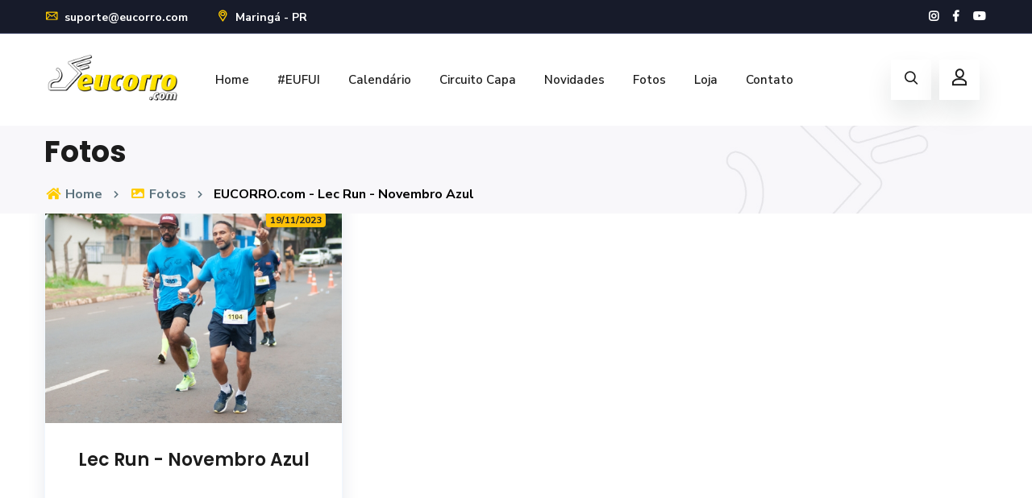

--- FILE ---
content_type: text/html; charset=ISO-8859-1
request_url: https://www.eucorro.com/fotos/index.php?id=177
body_size: 26383
content:
<!DOCTYPE html>
<html class="no-js" lang="pt-br">
    <head>
        <meta http-equiv="Content-type" content="text/html; charset=ISO-8859-1">
        <meta http-equiv="x-ua-compatible" content="ie=edge">
        <meta name="viewport" content="width=device-width, initial-scale=1, shrink-to-fit=no">

        <base href="https://www.eucorro.com/"/>

        <title>EUCORRO.com - Lec Run - Novembro Azul</title>
        <meta name="title" content="EUCORRO.com - Lec Run - Novembro Azul">

        <meta itemprop="name" content="EUCORRO.com" />
        <meta itemprop="url" content="www.eucorro.com/fotos/index.php?id=177" />
        <meta itemprop="description" content="Tudo sobre corridas de rua, circuito SESC, maratona, caminhada, calendário de corridas de rua, fotos de corrida de rua, vídeos e muito mais" />
        <meta name="keywords" content="EUCORRO.com, Corrida de Rua, Circuito SESC, Maratona, Meia Maratona, Acorremar, Maringá, Sandro Cabral, Carlos Novais, fotos de corrida de rua">

        <meta name="url" content="www.eucorro.com/fotos/index.php?id=177" />
        <meta name="author" content="VEC Sistemas"> 

        <meta property="og:type" content="website" />
        <meta property="og:locale" content="pt_BR">
        <meta property="og:url" content="www.eucorro.com/fotos/index.php?id=177"/>
        <meta property="og:title" content="EUCORRO.com - Lec Run - Novembro Azul"/>
        <meta property="og:site_name" content="EUCORRO.com - Lec Run - Novembro Azul"/>
        <meta property="og:description" content="Tudo sobre corridas de rua, circuito SESC, maratona, caminhada, calendário de corridas de rua, fotos de corrida de rua, vídeos e muito mais"/>
        <meta property="og:image" content="https://www.eucorro.com/imgs/eucorro-facebook.jpg">
        <meta property="og:image:type" content="image/jpeg">
        <meta property="og:image:alt" content="Banner EUCORRO.com">

        <meta property="fb:app_id" content="635340091196100">

        <link rel="shortcut icon" href="favicon.ico">
        <link rel="shortcut icon" href="favicon.ico" type="image/x-icon">

        <style type="text/css">
        input[type="text"], input[type="time"], input[type="email"], input[type="password"], input[type="submit"], input[type="tel"], input[type="number"], input[type="date"], input[type="datetime-local"], textarea, select
        {
            height: 40px !important;
            margin-bottom: auto !important;
        }
        .nice-select
        {
            height: 40px !important;
            margin-bottom: auto !important;
        }
        </style>

        <link rel="stylesheet" href="css/font-icons.css">
        <link rel="stylesheet" href="css/plugins.css">

        <link rel="stylesheet" href="//cdn.jsdelivr.net/npm/bootstrap@4.6.1/dist/css/bootstrap.min.css" crossorigin="anonymous">

        <link rel="stylesheet" href="css/style-site.css?id=2026">
        <link rel="stylesheet" href="css/responsive.css">
        <link rel="stylesheet" href="//unpkg.com/card@2.5.4/dist/card.css">
        <link rel="stylesheet" href="//cdn.jsdelivr.net/npm/simplelightbox@2/dist/simple-lightbox.css">
        <link rel="stylesheet" href="//cdn.jsdelivr.net/npm/sweetalert2@11/dist/sweetalert2.min.css">
        <link rel="stylesheet" href="//cdn.jsdelivr.net/npm/cropperjs@1/dist/cropper.css">
        <link href="https://cdn.jsdelivr.net/npm/select2@4.1.0-rc.0/dist/css/select2.min.css" rel="stylesheet" />

<!--        <script type="text/javascript" defer>
var _gaq = _gaq || [];
_gaq.push(['_setAccount', 'UA-30644584-1']);
_gaq.push(['_setDomainName', 'eucorro.com']);
_gaq.push(['_trackPageview']);

(function () {
    var ga = document.createElement('script');
    ga.type = 'text/javascript';
    ga.async = true;
    ga.src = ('https:' == document.location.protocol ? 'https://ssl' : 'https://www') + '.google-analytics.com/ga.js';
    var s = document.getElementsByTagName('script')[0];
    s.parentNode.insertBefore(ga, s);
})();
</script>-->

        <script async src="https://www.googletagmanager.com/gtag/js?id=G-RKQCYMJSQF"></script>
        <script>
        window.dataLayer = window.dataLayer || [];
        function gtag() {
            dataLayer.push(arguments);
        }
        gtag('js', new Date());

        gtag('config', 'G-RKQCYMJSQF');
        </script>
        <script src="https://www.google.com/recaptcha/api.js?render=6Ld4xH0qAAAAAPTLrpavf_v9fkX-yLxjq8RFcqFT"></script><script>grecaptcha.ready(function(){grecaptcha.execute('6Ld4xH0qAAAAAPTLrpavf_v9fkX-yLxjq8RFcqFT', {action: 'contactForm'}).then(function(token){var campo = document.getElementById('campoRecaptcha');if(campo){campo.value = token;}});});</script>        <style>.grecaptcha-badge { visibility: hidden; }</style>    </head>

    <body>
        <div class="body-wrapper">
            <header class="ltn__header-area ltn__header-5 ltn__header-transparent--- gradient-color-4---">
                <div class="ltn__header-top-area section-bg-6 top-area-color-white---">
                    <div class="container">
                        <div class="row">
                            <div class="col-md-7">
                                <div class="ltn__top-bar-menu">
                                    <ul>
                                        <li><a href="contato/"><i class="icon-mail"></i> suporte@eucorro.com</a></li>
                                        <li><a href=""><i class="icon-placeholder"></i> Maringá - PR</a></li>
                                    </ul>
                                </div>
                            </div>
                            <div class="col-md-5 d-none d-sm-block">
                                <div class="top-bar-right text-end">
                                    <div class="ltn__top-bar-menu">
                                        <ul>
                                            <li>
                                                <!-- ltn__social-media -->
                                                <div class="ltn__social-media my-2">
                                                    <ul>
                                                        <li><a href="https://www.instagram.com/eucorropontocom/" target="_blank" title="Instagram"><i class="fab fa-instagram"></i></a></li>
                                                        <li><a href="https://www.facebook.com/eucorropontocom" target="_blank" title="Facebook"><i class="fab fa-facebook-f"></i></a></li>
                                                        <li><a href="https://www.youtube.com/user/eucorropontocom" target="_blank" title="Youtube"><i class="fab fa-youtube"></i></a></li>
                                                    </ul>
                                                </div>
                                            </li>
                                        </ul>
                                    </div>
                                </div>
                            </div>
                        </div>
                    </div>
                </div>

                <div class="ltn__header-middle-area ltn__header-sticky ltn__sticky-bg-white">
                    <div class="container">
                        <div class="row">
                            <div class="col">
                                <div class="site-logo-wrap">
                                    <div class="site-logo">
                                        <a href=""><img src="imagens/logo.png" alt="Logo" class="logo"></a>
                                    </div>
                                    <div class="get-support clearfix d-none">
                                        <div class="get-support-icon">
                                            <i class="icon-call"></i>
                                        </div>
                                        <div class="get-support-info">
                                            <h6>Get Support</h6>
                                            <h4><a href="tel:+123456789">123-456-789-10</a></h4>
                                        </div>
                                    </div>
                                </div>
                            </div>
                            <div class="col header-menu-column">
                                <div class="header-menu d-none d-xl-block">
                                    <nav>
                                        <div class="ltn__main-menu">
                                            <ul>
                                                <li><a href="https://www.eucorro.com/">Home</a></li>
                                                                                                    <li><a href="eu-fui/the-best-run">#EUFUI</a></li>
                                                                                                    <li><a href="calendario/">Calendário</a></li>
                                                <li><a href="circuito-capa/">Circuito Capa</a></li>
                                                <li><a href="novidades/">Novidades</a></li>
                                                <li><a href="fotos/">Fotos</a></li>
                                                <li><a href="https://www.loja.eucorro.com/" target="_blank">Loja</a></li>
                                                <li><a href="contato/">Contato</a></li>
                                            </ul>
                                        </div>
                                    </nav>
                                </div>
                            </div>
                            <div class="col ltn__header-options ltn__header-options-2 mb-sm-20">
                                <div class="header-search-wrap">
                                    <div class="header-search-1">
                                        <div class="search-icon">
                                            <i class="icon-search for-search-show"></i>
                                            <i class="icon-cancel  for-search-close"></i>
                                        </div>
                                    </div>
                                    <div class="header-search-1-form">
                                        <form method="POST"  action="novidades/">
                                            <input type="text" name="pesquisa" placeholder="Pesquisar..."/>
                                            <button type="submit" name="pesquisar" value="1769022654">
                                                <span><i class="icon-search"></i></span>
                                            </button>
                                        </form>
                                    </div>
                                </div>
                                <div class="ltn__drop-menu user-menu">
                                    <ul>
                                        <li>
                                            <a onclick="javascript:void(0);" href="#">
                                                <i class="icon-user"></i>
                                            </a>
                                            <ul>
                                                                                                <li><a href="cadastro/">Cadastre-se</a></li>
                                                <li><a href="login/">Entrar</a></li>
                                                                                            </ul>
                                        </li>
                                    </ul>
                                </div>

                                <div class="mini-cart-icon d-none">
                                    <a href="#ltn__utilize-cart-menu" class="ltn__utilize-toggle">
                                        <i class="icon-shopping-cart"></i>
                                        <sup>0</sup>
                                    </a>
                                </div>

                                <div class="mobile-menu-toggle d-xl-none">
                                    <a href="#ltn__utilize-mobile-menu" class="ltn__utilize-toggle">
                                        <svg viewBox="0 0 800 600">
                                        <path d="M300,220 C300,220 520,220 540,220 C740,220 640,540 520,420 C440,340 300,200 300,200" id="top"></path>
                                        <path d="M300,320 L540,320" id="middle"></path>
                                        <path d="M300,210 C300,210 520,210 540,210 C740,210 640,530 520,410 C440,330 300,190 300,190" id="bottom" transform="translate(480, 320) scale(1, -1) translate(-480, -318) "></path>
                                        </svg>
                                    </a>
                                </div>
                            </div>
                        </div>
                    </div>
                </div>
            </header>
            <div id="ltn__utilize-cart-menu" class="ltn__utilize ltn__utilize-cart-menu">
                            </div>

            <div id="ltn__utilize-mobile-menu" class="ltn__utilize ltn__utilize-mobile-menu">
                <div class="ltn__utilize-menu-inner ltn__scrollbar">
                    <div class="ltn__utilize-menu-head">
                        <div class="site-logo">
                            <a href=""><img src="imagens/logo.png" alt="Logo"></a>
                        </div>
                        <button class="ltn__utilize-close">×</button>
                    </div>
                    <div class="ltn__utilize-menu-search-form">
                        <form action="novidades/" method="POST">
                            <input type="search" name="pesquisa" placeholder="Pesquisar...">
                            <button type="submit" name="pesquisar" value="1769022654"><i class="fas fa-search"></i></button>
                        </form>
                    </div>
                    <div class="ltn__utilize-menu">
                        <ul>
                            <li><a href="https://www.eucorro.com/">Home</a></li>
                                                            <!--<li><a href="eu-vou/tiradentes">#EUVOU</a></li>-->
                                                                                            <li><a href="eu-fui/the-best-run">#EUFUI</a></li>
                                                            <li><a href="calendario/">Calendário</a></li>
                            <li><a href="circuito-capa/">Circuito Capa</a></li>
                            <li><a href="novidades/">Novidades</a></li>
                            <li><a href="fotos/">Fotos</a></li>
                            <li><a href="https://www.loja.eucorro.com/" target="_blank">Loja</a></li>
                            <li><a href="contato/">Contato</a></li>
                        </ul>
                    </div>
                    <div class="ltn__social-media-2">
                        <ul>
                            <li><a href="https://www.facebook.com/eucorropontocom" target="new" title="Facebook"><i class="fab fa-facebook-f"></i></a></li>
                            <li><a href="https://www.instagram.com/eucorropontocom/" target="new" title="Instagram"><i class="fab fa-instagram"></i></a></li>
                            <li><a href="https://www.youtube.com/user/eucorropontocom" target="new" title="Twitter"><i class="fab fa-youtube"></i></a></li>
                        </ul>
                    </div>
                </div>
            </div>
<div class="ltn__utilize-overlay"></div>

<div class="ltn__breadcrumb-area text-left bg-overlay-white-30 bg-image "  data-bs-bg="imagens/fundo-titulo.jpg">
    <div class="container">
        <div class="row">
            <div class="col-lg-12">
                <div class="ltn__breadcrumb-inner">
                    <h1 class="page-title">Fotos</h1>
                    <div class="ltn__breadcrumb-list">
                        <ul>
                            <li><a href="https://www.eucorro.com/"><span class="ltn__secondary-color"><i class="fas fa-home"></i></span> Home</a></li>
                            <li><a href="fotos/"><span class="ltn__secondary-color"><i class="fas fa-image"></i></span> Fotos</a></li>
                            <li>EUCORRO.com - Lec Run - Novembro Azul</li>
                        </ul>
                    </div>
                </div>
            </div>
        </div>
    </div>
</div>

<div class="ltn__gallery-area">
    <div class="container">

        <div class="row mb-5" style="margin-top: -90px;">
            <div class="col-lg-12">
                <div class="ltn__pagination text-center margin-top-50">
                                    </div>
            </div>
        </div>
        
                
        <div class="row g-3">
                            <div class="col-md-4 col-sm-6 col-12">
                    <div class="ltn__product-item ltn__product-item-4 ltn__product-item-5 h-100">
                        <a href="fotos/fotos.php?id=1235&grupo=177">
                            <div class="product-img">
                                                                <img class="img" src="https://www.eucorro.com/painel/grupoGaleria/fotos/1700428478.jpg" loading="lazy">
                                                                <div class="real-estate-agent">
                                    <span class="badge badge-warning text-sm">19/11/2023</span>
                                </div>
                            </div>
                            <div class="product-info p-3">
                                <h2 class="product-title text-center my-3">Lec Run - Novembro Azul</h2>
                            </div>
                        </a>
                    </div>
                </div>
                        </div>
        <div class="row">
            <div class="col-lg-12">
                <div class="ltn__pagination text-center margin-top-50">
                                    </div>
            </div>
        </div>
    </div>
</div>
        <footer class="ltn__footer-area mt-5">
            <div class="footer-top-area  section-bg-2 plr--5">
                <div class="container">
                    <div class="row justify-content-center">
                        <div class="col-xl-3 col-md-6 col-sm-6 col-12">
                            <div class="footer-widget footer-about-widget">
                                <div class="footer-logo">
                                    <div class="site-logo">
                                        <img src="imagens/logo.png" alt="Logo">
                                    </div>
                                </div>
                                <div class="footer-address">
                                    <ul>
                                        <li>
                                            <div class="footer-address-icon">
                                                <i class="icon-mail"></i>
                                            </div>
                                            <div class="footer-address-info">
                                                <p><a href="mailto:suporte@eucorro.com">suporte@eucorro.com</a></p>
                                            </div>
                                        </li>
                                    </ul>
                                </div>
                                <div class="ltn__social-media mt-20">
                                    <ul>
                                        <li><a href="https://www.instagram.com/eucorropontocom/" target="_blank" title="Instagram"><i class="fab fa-instagram"></i></a></li>
                                        <li><a href="https://www.facebook.com/eucorropontocom" target="_blank" title="Facebook"><i class="fab fa-facebook-f"></i></a></li>
                                        <li><a href="https://www.youtube.com/user/eucorropontocom" target="_blank" title="Youtube"><i class="fab fa-youtube"></i></a></li>
                                    </ul>
                                </div>
                            </div>
                        </div>
                        <div class="col-xl-2 col-md-6 col-sm-6 col-4">
                            <div class="footer-widget footer-menu-widget clearfix">
                                <h4 class="footer-title">Acesso</h4>
                                <div class="footer-menu">
                                    <ul>
                                        <li><a href="https://www.eucorro.com/">Home</a></li>
                                        <li><a href="calendario/">Calendário</a></li>
                                        <li><a href="https://www.loja.eucorro.com/">Loja</a></li>
                                        <li><a href="fotos/">Fotos</a></li>
                                    </ul>
                                </div>
                            </div>
                        </div>
                        <div class="col-xl-2 col-md-6 col-sm-6 col-4">
                            <div class="footer-widget footer-menu-widget clearfix">
                                <h4 class="footer-title">Assuntos</h4>
                                <div class="footer-menu">
                                    <ul>
                                        <li><a href="fotos/">Fotos</a></li>
                                        <li><a href="#">FAQ</a></li>
                                        <li><a href="novidades/">Novidades</a></li>
                                        <li><a href="contato/">Contato</a></li>
                                    </ul>
                                </div>
                            </div>
                        </div>
                        <div class="col-xl-2 col-md-6 col-sm-6 col-4">
                            <div class="footer-widget footer-menu-widget clearfix">
                                <h4 class="footer-title">Usuário</h4>
                                <div class="footer-menu">
                                    <ul>
                                                                                <li><a href="login/">Login</a></li>
                                        <li><a href="cadastro/">Cadastre-se</a></li>
                                                                            </ul>
                                </div>
                            </div>
                        </div>
<!--                        <div class="col-xl-3 col-md-6 col-sm-12 col-12">
                            <div class="footer-widget footer-newsletter-widget">
                                <h4 class="footer-title">Newsletter</h4>
                                <p>Inscreva-se para receber nossas novidades</p>
                                                                <div class="footer-newsletter">
                                    <form method="POST">
                                        <input type="email" name="email" placeholder="Email" required>
                                        <div class="btn-wrapper">
                                            <button class="theme-btn-1 btn" type="submit" name="newsletter" value="newsletter">
                                                <i class="fas fa-location-arrow"></i>
                                            </button>
                                        </div>
                                    </form>
                                </div>
                                <small></small>
                            </div>
                        </div>-->
                    </div>
                </div>
            </div>
            <div class="ltn__copyright-area ltn__copyright-2 section-bg-7  plr--5">
                <div class="container-fluid ltn__border-top-2">
                    <div class="row">
                        <div class="col-md-6 col-12">
                            <div class="ltn__copyright-design clearfix">
                                <p>@ <span class="current-year"></span> EUCORRO.com Powered By VEC Digital</p>
                            </div>
                        </div>
                        <div class="col-md-6 col-12 align-self-center">
                            <div class="ltn__copyright-menu text-end">
                                <ul>
                                    <li><a href="#">Política de Privacidade</a></li>
                                </ul>
                            </div>
                        </div>
                    </div>
                </div>
            </div>
        </footer>

        </div>
        <!-- Body main wrapper end -->

        <!-- preloader area start -->
        <div class="preloader d-none" id="preloader">
            <div class="preloader-inner">
                <div class="spinner">
                    <div class="dot1"></div>
                    <div class="dot2"></div>
                </div>
            </div>
        </div>

        <script src="js/plugins.js"></script>
        <script src="//cdn.jsdelivr.net/npm/jquery-mask-plugin@1/dist/jquery.mask.min.js"></script>
        <script src="//unpkg.com/card@2.5.4/dist/jquery.card.js"></script>
        <script src="//cdn.jsdelivr.net/npm/sweetalert2@11/dist/sweetalert2.all.min.js"></script>
        <script src="js/simple-lightbox.js?v=1.0.0"></script>
        <script src="js/main.js?v=1"></script>
        <script src="js/fotos.js?v=1"></script>
        <script src="js/viacep.js?v=1"></script>
        <script src="js/isotope.pkgd.min.js?v=1"></script>
        <script src="js/imagesloaded.pkgd.min.js?v=1"></script>
        <script src="//unpkg.com/cropperjs@1/dist/cropper.js"></script>
        <script src="//html2canvas.hertzen.com/dist/html2canvas.min.js"></script>
        <script src="//cdn.jsdelivr.net/npm/select2@4.1.0-rc.0/dist/js/select2.min.js"></script>
        <script src="https://sdk.mercadopago.com/js/v2"></script>
        <script src="js/pagamento-mercado-pago.js?v=1769022654"></script>
    </body>
</html>


--- FILE ---
content_type: text/html; charset=utf-8
request_url: https://www.google.com/recaptcha/api2/anchor?ar=1&k=6Ld4xH0qAAAAAPTLrpavf_v9fkX-yLxjq8RFcqFT&co=aHR0cHM6Ly93d3cuZXVjb3Jyby5jb206NDQz&hl=en&v=PoyoqOPhxBO7pBk68S4YbpHZ&size=invisible&anchor-ms=20000&execute-ms=30000&cb=x72unjw4hr72
body_size: 48732
content:
<!DOCTYPE HTML><html dir="ltr" lang="en"><head><meta http-equiv="Content-Type" content="text/html; charset=UTF-8">
<meta http-equiv="X-UA-Compatible" content="IE=edge">
<title>reCAPTCHA</title>
<style type="text/css">
/* cyrillic-ext */
@font-face {
  font-family: 'Roboto';
  font-style: normal;
  font-weight: 400;
  font-stretch: 100%;
  src: url(//fonts.gstatic.com/s/roboto/v48/KFO7CnqEu92Fr1ME7kSn66aGLdTylUAMa3GUBHMdazTgWw.woff2) format('woff2');
  unicode-range: U+0460-052F, U+1C80-1C8A, U+20B4, U+2DE0-2DFF, U+A640-A69F, U+FE2E-FE2F;
}
/* cyrillic */
@font-face {
  font-family: 'Roboto';
  font-style: normal;
  font-weight: 400;
  font-stretch: 100%;
  src: url(//fonts.gstatic.com/s/roboto/v48/KFO7CnqEu92Fr1ME7kSn66aGLdTylUAMa3iUBHMdazTgWw.woff2) format('woff2');
  unicode-range: U+0301, U+0400-045F, U+0490-0491, U+04B0-04B1, U+2116;
}
/* greek-ext */
@font-face {
  font-family: 'Roboto';
  font-style: normal;
  font-weight: 400;
  font-stretch: 100%;
  src: url(//fonts.gstatic.com/s/roboto/v48/KFO7CnqEu92Fr1ME7kSn66aGLdTylUAMa3CUBHMdazTgWw.woff2) format('woff2');
  unicode-range: U+1F00-1FFF;
}
/* greek */
@font-face {
  font-family: 'Roboto';
  font-style: normal;
  font-weight: 400;
  font-stretch: 100%;
  src: url(//fonts.gstatic.com/s/roboto/v48/KFO7CnqEu92Fr1ME7kSn66aGLdTylUAMa3-UBHMdazTgWw.woff2) format('woff2');
  unicode-range: U+0370-0377, U+037A-037F, U+0384-038A, U+038C, U+038E-03A1, U+03A3-03FF;
}
/* math */
@font-face {
  font-family: 'Roboto';
  font-style: normal;
  font-weight: 400;
  font-stretch: 100%;
  src: url(//fonts.gstatic.com/s/roboto/v48/KFO7CnqEu92Fr1ME7kSn66aGLdTylUAMawCUBHMdazTgWw.woff2) format('woff2');
  unicode-range: U+0302-0303, U+0305, U+0307-0308, U+0310, U+0312, U+0315, U+031A, U+0326-0327, U+032C, U+032F-0330, U+0332-0333, U+0338, U+033A, U+0346, U+034D, U+0391-03A1, U+03A3-03A9, U+03B1-03C9, U+03D1, U+03D5-03D6, U+03F0-03F1, U+03F4-03F5, U+2016-2017, U+2034-2038, U+203C, U+2040, U+2043, U+2047, U+2050, U+2057, U+205F, U+2070-2071, U+2074-208E, U+2090-209C, U+20D0-20DC, U+20E1, U+20E5-20EF, U+2100-2112, U+2114-2115, U+2117-2121, U+2123-214F, U+2190, U+2192, U+2194-21AE, U+21B0-21E5, U+21F1-21F2, U+21F4-2211, U+2213-2214, U+2216-22FF, U+2308-230B, U+2310, U+2319, U+231C-2321, U+2336-237A, U+237C, U+2395, U+239B-23B7, U+23D0, U+23DC-23E1, U+2474-2475, U+25AF, U+25B3, U+25B7, U+25BD, U+25C1, U+25CA, U+25CC, U+25FB, U+266D-266F, U+27C0-27FF, U+2900-2AFF, U+2B0E-2B11, U+2B30-2B4C, U+2BFE, U+3030, U+FF5B, U+FF5D, U+1D400-1D7FF, U+1EE00-1EEFF;
}
/* symbols */
@font-face {
  font-family: 'Roboto';
  font-style: normal;
  font-weight: 400;
  font-stretch: 100%;
  src: url(//fonts.gstatic.com/s/roboto/v48/KFO7CnqEu92Fr1ME7kSn66aGLdTylUAMaxKUBHMdazTgWw.woff2) format('woff2');
  unicode-range: U+0001-000C, U+000E-001F, U+007F-009F, U+20DD-20E0, U+20E2-20E4, U+2150-218F, U+2190, U+2192, U+2194-2199, U+21AF, U+21E6-21F0, U+21F3, U+2218-2219, U+2299, U+22C4-22C6, U+2300-243F, U+2440-244A, U+2460-24FF, U+25A0-27BF, U+2800-28FF, U+2921-2922, U+2981, U+29BF, U+29EB, U+2B00-2BFF, U+4DC0-4DFF, U+FFF9-FFFB, U+10140-1018E, U+10190-1019C, U+101A0, U+101D0-101FD, U+102E0-102FB, U+10E60-10E7E, U+1D2C0-1D2D3, U+1D2E0-1D37F, U+1F000-1F0FF, U+1F100-1F1AD, U+1F1E6-1F1FF, U+1F30D-1F30F, U+1F315, U+1F31C, U+1F31E, U+1F320-1F32C, U+1F336, U+1F378, U+1F37D, U+1F382, U+1F393-1F39F, U+1F3A7-1F3A8, U+1F3AC-1F3AF, U+1F3C2, U+1F3C4-1F3C6, U+1F3CA-1F3CE, U+1F3D4-1F3E0, U+1F3ED, U+1F3F1-1F3F3, U+1F3F5-1F3F7, U+1F408, U+1F415, U+1F41F, U+1F426, U+1F43F, U+1F441-1F442, U+1F444, U+1F446-1F449, U+1F44C-1F44E, U+1F453, U+1F46A, U+1F47D, U+1F4A3, U+1F4B0, U+1F4B3, U+1F4B9, U+1F4BB, U+1F4BF, U+1F4C8-1F4CB, U+1F4D6, U+1F4DA, U+1F4DF, U+1F4E3-1F4E6, U+1F4EA-1F4ED, U+1F4F7, U+1F4F9-1F4FB, U+1F4FD-1F4FE, U+1F503, U+1F507-1F50B, U+1F50D, U+1F512-1F513, U+1F53E-1F54A, U+1F54F-1F5FA, U+1F610, U+1F650-1F67F, U+1F687, U+1F68D, U+1F691, U+1F694, U+1F698, U+1F6AD, U+1F6B2, U+1F6B9-1F6BA, U+1F6BC, U+1F6C6-1F6CF, U+1F6D3-1F6D7, U+1F6E0-1F6EA, U+1F6F0-1F6F3, U+1F6F7-1F6FC, U+1F700-1F7FF, U+1F800-1F80B, U+1F810-1F847, U+1F850-1F859, U+1F860-1F887, U+1F890-1F8AD, U+1F8B0-1F8BB, U+1F8C0-1F8C1, U+1F900-1F90B, U+1F93B, U+1F946, U+1F984, U+1F996, U+1F9E9, U+1FA00-1FA6F, U+1FA70-1FA7C, U+1FA80-1FA89, U+1FA8F-1FAC6, U+1FACE-1FADC, U+1FADF-1FAE9, U+1FAF0-1FAF8, U+1FB00-1FBFF;
}
/* vietnamese */
@font-face {
  font-family: 'Roboto';
  font-style: normal;
  font-weight: 400;
  font-stretch: 100%;
  src: url(//fonts.gstatic.com/s/roboto/v48/KFO7CnqEu92Fr1ME7kSn66aGLdTylUAMa3OUBHMdazTgWw.woff2) format('woff2');
  unicode-range: U+0102-0103, U+0110-0111, U+0128-0129, U+0168-0169, U+01A0-01A1, U+01AF-01B0, U+0300-0301, U+0303-0304, U+0308-0309, U+0323, U+0329, U+1EA0-1EF9, U+20AB;
}
/* latin-ext */
@font-face {
  font-family: 'Roboto';
  font-style: normal;
  font-weight: 400;
  font-stretch: 100%;
  src: url(//fonts.gstatic.com/s/roboto/v48/KFO7CnqEu92Fr1ME7kSn66aGLdTylUAMa3KUBHMdazTgWw.woff2) format('woff2');
  unicode-range: U+0100-02BA, U+02BD-02C5, U+02C7-02CC, U+02CE-02D7, U+02DD-02FF, U+0304, U+0308, U+0329, U+1D00-1DBF, U+1E00-1E9F, U+1EF2-1EFF, U+2020, U+20A0-20AB, U+20AD-20C0, U+2113, U+2C60-2C7F, U+A720-A7FF;
}
/* latin */
@font-face {
  font-family: 'Roboto';
  font-style: normal;
  font-weight: 400;
  font-stretch: 100%;
  src: url(//fonts.gstatic.com/s/roboto/v48/KFO7CnqEu92Fr1ME7kSn66aGLdTylUAMa3yUBHMdazQ.woff2) format('woff2');
  unicode-range: U+0000-00FF, U+0131, U+0152-0153, U+02BB-02BC, U+02C6, U+02DA, U+02DC, U+0304, U+0308, U+0329, U+2000-206F, U+20AC, U+2122, U+2191, U+2193, U+2212, U+2215, U+FEFF, U+FFFD;
}
/* cyrillic-ext */
@font-face {
  font-family: 'Roboto';
  font-style: normal;
  font-weight: 500;
  font-stretch: 100%;
  src: url(//fonts.gstatic.com/s/roboto/v48/KFO7CnqEu92Fr1ME7kSn66aGLdTylUAMa3GUBHMdazTgWw.woff2) format('woff2');
  unicode-range: U+0460-052F, U+1C80-1C8A, U+20B4, U+2DE0-2DFF, U+A640-A69F, U+FE2E-FE2F;
}
/* cyrillic */
@font-face {
  font-family: 'Roboto';
  font-style: normal;
  font-weight: 500;
  font-stretch: 100%;
  src: url(//fonts.gstatic.com/s/roboto/v48/KFO7CnqEu92Fr1ME7kSn66aGLdTylUAMa3iUBHMdazTgWw.woff2) format('woff2');
  unicode-range: U+0301, U+0400-045F, U+0490-0491, U+04B0-04B1, U+2116;
}
/* greek-ext */
@font-face {
  font-family: 'Roboto';
  font-style: normal;
  font-weight: 500;
  font-stretch: 100%;
  src: url(//fonts.gstatic.com/s/roboto/v48/KFO7CnqEu92Fr1ME7kSn66aGLdTylUAMa3CUBHMdazTgWw.woff2) format('woff2');
  unicode-range: U+1F00-1FFF;
}
/* greek */
@font-face {
  font-family: 'Roboto';
  font-style: normal;
  font-weight: 500;
  font-stretch: 100%;
  src: url(//fonts.gstatic.com/s/roboto/v48/KFO7CnqEu92Fr1ME7kSn66aGLdTylUAMa3-UBHMdazTgWw.woff2) format('woff2');
  unicode-range: U+0370-0377, U+037A-037F, U+0384-038A, U+038C, U+038E-03A1, U+03A3-03FF;
}
/* math */
@font-face {
  font-family: 'Roboto';
  font-style: normal;
  font-weight: 500;
  font-stretch: 100%;
  src: url(//fonts.gstatic.com/s/roboto/v48/KFO7CnqEu92Fr1ME7kSn66aGLdTylUAMawCUBHMdazTgWw.woff2) format('woff2');
  unicode-range: U+0302-0303, U+0305, U+0307-0308, U+0310, U+0312, U+0315, U+031A, U+0326-0327, U+032C, U+032F-0330, U+0332-0333, U+0338, U+033A, U+0346, U+034D, U+0391-03A1, U+03A3-03A9, U+03B1-03C9, U+03D1, U+03D5-03D6, U+03F0-03F1, U+03F4-03F5, U+2016-2017, U+2034-2038, U+203C, U+2040, U+2043, U+2047, U+2050, U+2057, U+205F, U+2070-2071, U+2074-208E, U+2090-209C, U+20D0-20DC, U+20E1, U+20E5-20EF, U+2100-2112, U+2114-2115, U+2117-2121, U+2123-214F, U+2190, U+2192, U+2194-21AE, U+21B0-21E5, U+21F1-21F2, U+21F4-2211, U+2213-2214, U+2216-22FF, U+2308-230B, U+2310, U+2319, U+231C-2321, U+2336-237A, U+237C, U+2395, U+239B-23B7, U+23D0, U+23DC-23E1, U+2474-2475, U+25AF, U+25B3, U+25B7, U+25BD, U+25C1, U+25CA, U+25CC, U+25FB, U+266D-266F, U+27C0-27FF, U+2900-2AFF, U+2B0E-2B11, U+2B30-2B4C, U+2BFE, U+3030, U+FF5B, U+FF5D, U+1D400-1D7FF, U+1EE00-1EEFF;
}
/* symbols */
@font-face {
  font-family: 'Roboto';
  font-style: normal;
  font-weight: 500;
  font-stretch: 100%;
  src: url(//fonts.gstatic.com/s/roboto/v48/KFO7CnqEu92Fr1ME7kSn66aGLdTylUAMaxKUBHMdazTgWw.woff2) format('woff2');
  unicode-range: U+0001-000C, U+000E-001F, U+007F-009F, U+20DD-20E0, U+20E2-20E4, U+2150-218F, U+2190, U+2192, U+2194-2199, U+21AF, U+21E6-21F0, U+21F3, U+2218-2219, U+2299, U+22C4-22C6, U+2300-243F, U+2440-244A, U+2460-24FF, U+25A0-27BF, U+2800-28FF, U+2921-2922, U+2981, U+29BF, U+29EB, U+2B00-2BFF, U+4DC0-4DFF, U+FFF9-FFFB, U+10140-1018E, U+10190-1019C, U+101A0, U+101D0-101FD, U+102E0-102FB, U+10E60-10E7E, U+1D2C0-1D2D3, U+1D2E0-1D37F, U+1F000-1F0FF, U+1F100-1F1AD, U+1F1E6-1F1FF, U+1F30D-1F30F, U+1F315, U+1F31C, U+1F31E, U+1F320-1F32C, U+1F336, U+1F378, U+1F37D, U+1F382, U+1F393-1F39F, U+1F3A7-1F3A8, U+1F3AC-1F3AF, U+1F3C2, U+1F3C4-1F3C6, U+1F3CA-1F3CE, U+1F3D4-1F3E0, U+1F3ED, U+1F3F1-1F3F3, U+1F3F5-1F3F7, U+1F408, U+1F415, U+1F41F, U+1F426, U+1F43F, U+1F441-1F442, U+1F444, U+1F446-1F449, U+1F44C-1F44E, U+1F453, U+1F46A, U+1F47D, U+1F4A3, U+1F4B0, U+1F4B3, U+1F4B9, U+1F4BB, U+1F4BF, U+1F4C8-1F4CB, U+1F4D6, U+1F4DA, U+1F4DF, U+1F4E3-1F4E6, U+1F4EA-1F4ED, U+1F4F7, U+1F4F9-1F4FB, U+1F4FD-1F4FE, U+1F503, U+1F507-1F50B, U+1F50D, U+1F512-1F513, U+1F53E-1F54A, U+1F54F-1F5FA, U+1F610, U+1F650-1F67F, U+1F687, U+1F68D, U+1F691, U+1F694, U+1F698, U+1F6AD, U+1F6B2, U+1F6B9-1F6BA, U+1F6BC, U+1F6C6-1F6CF, U+1F6D3-1F6D7, U+1F6E0-1F6EA, U+1F6F0-1F6F3, U+1F6F7-1F6FC, U+1F700-1F7FF, U+1F800-1F80B, U+1F810-1F847, U+1F850-1F859, U+1F860-1F887, U+1F890-1F8AD, U+1F8B0-1F8BB, U+1F8C0-1F8C1, U+1F900-1F90B, U+1F93B, U+1F946, U+1F984, U+1F996, U+1F9E9, U+1FA00-1FA6F, U+1FA70-1FA7C, U+1FA80-1FA89, U+1FA8F-1FAC6, U+1FACE-1FADC, U+1FADF-1FAE9, U+1FAF0-1FAF8, U+1FB00-1FBFF;
}
/* vietnamese */
@font-face {
  font-family: 'Roboto';
  font-style: normal;
  font-weight: 500;
  font-stretch: 100%;
  src: url(//fonts.gstatic.com/s/roboto/v48/KFO7CnqEu92Fr1ME7kSn66aGLdTylUAMa3OUBHMdazTgWw.woff2) format('woff2');
  unicode-range: U+0102-0103, U+0110-0111, U+0128-0129, U+0168-0169, U+01A0-01A1, U+01AF-01B0, U+0300-0301, U+0303-0304, U+0308-0309, U+0323, U+0329, U+1EA0-1EF9, U+20AB;
}
/* latin-ext */
@font-face {
  font-family: 'Roboto';
  font-style: normal;
  font-weight: 500;
  font-stretch: 100%;
  src: url(//fonts.gstatic.com/s/roboto/v48/KFO7CnqEu92Fr1ME7kSn66aGLdTylUAMa3KUBHMdazTgWw.woff2) format('woff2');
  unicode-range: U+0100-02BA, U+02BD-02C5, U+02C7-02CC, U+02CE-02D7, U+02DD-02FF, U+0304, U+0308, U+0329, U+1D00-1DBF, U+1E00-1E9F, U+1EF2-1EFF, U+2020, U+20A0-20AB, U+20AD-20C0, U+2113, U+2C60-2C7F, U+A720-A7FF;
}
/* latin */
@font-face {
  font-family: 'Roboto';
  font-style: normal;
  font-weight: 500;
  font-stretch: 100%;
  src: url(//fonts.gstatic.com/s/roboto/v48/KFO7CnqEu92Fr1ME7kSn66aGLdTylUAMa3yUBHMdazQ.woff2) format('woff2');
  unicode-range: U+0000-00FF, U+0131, U+0152-0153, U+02BB-02BC, U+02C6, U+02DA, U+02DC, U+0304, U+0308, U+0329, U+2000-206F, U+20AC, U+2122, U+2191, U+2193, U+2212, U+2215, U+FEFF, U+FFFD;
}
/* cyrillic-ext */
@font-face {
  font-family: 'Roboto';
  font-style: normal;
  font-weight: 900;
  font-stretch: 100%;
  src: url(//fonts.gstatic.com/s/roboto/v48/KFO7CnqEu92Fr1ME7kSn66aGLdTylUAMa3GUBHMdazTgWw.woff2) format('woff2');
  unicode-range: U+0460-052F, U+1C80-1C8A, U+20B4, U+2DE0-2DFF, U+A640-A69F, U+FE2E-FE2F;
}
/* cyrillic */
@font-face {
  font-family: 'Roboto';
  font-style: normal;
  font-weight: 900;
  font-stretch: 100%;
  src: url(//fonts.gstatic.com/s/roboto/v48/KFO7CnqEu92Fr1ME7kSn66aGLdTylUAMa3iUBHMdazTgWw.woff2) format('woff2');
  unicode-range: U+0301, U+0400-045F, U+0490-0491, U+04B0-04B1, U+2116;
}
/* greek-ext */
@font-face {
  font-family: 'Roboto';
  font-style: normal;
  font-weight: 900;
  font-stretch: 100%;
  src: url(//fonts.gstatic.com/s/roboto/v48/KFO7CnqEu92Fr1ME7kSn66aGLdTylUAMa3CUBHMdazTgWw.woff2) format('woff2');
  unicode-range: U+1F00-1FFF;
}
/* greek */
@font-face {
  font-family: 'Roboto';
  font-style: normal;
  font-weight: 900;
  font-stretch: 100%;
  src: url(//fonts.gstatic.com/s/roboto/v48/KFO7CnqEu92Fr1ME7kSn66aGLdTylUAMa3-UBHMdazTgWw.woff2) format('woff2');
  unicode-range: U+0370-0377, U+037A-037F, U+0384-038A, U+038C, U+038E-03A1, U+03A3-03FF;
}
/* math */
@font-face {
  font-family: 'Roboto';
  font-style: normal;
  font-weight: 900;
  font-stretch: 100%;
  src: url(//fonts.gstatic.com/s/roboto/v48/KFO7CnqEu92Fr1ME7kSn66aGLdTylUAMawCUBHMdazTgWw.woff2) format('woff2');
  unicode-range: U+0302-0303, U+0305, U+0307-0308, U+0310, U+0312, U+0315, U+031A, U+0326-0327, U+032C, U+032F-0330, U+0332-0333, U+0338, U+033A, U+0346, U+034D, U+0391-03A1, U+03A3-03A9, U+03B1-03C9, U+03D1, U+03D5-03D6, U+03F0-03F1, U+03F4-03F5, U+2016-2017, U+2034-2038, U+203C, U+2040, U+2043, U+2047, U+2050, U+2057, U+205F, U+2070-2071, U+2074-208E, U+2090-209C, U+20D0-20DC, U+20E1, U+20E5-20EF, U+2100-2112, U+2114-2115, U+2117-2121, U+2123-214F, U+2190, U+2192, U+2194-21AE, U+21B0-21E5, U+21F1-21F2, U+21F4-2211, U+2213-2214, U+2216-22FF, U+2308-230B, U+2310, U+2319, U+231C-2321, U+2336-237A, U+237C, U+2395, U+239B-23B7, U+23D0, U+23DC-23E1, U+2474-2475, U+25AF, U+25B3, U+25B7, U+25BD, U+25C1, U+25CA, U+25CC, U+25FB, U+266D-266F, U+27C0-27FF, U+2900-2AFF, U+2B0E-2B11, U+2B30-2B4C, U+2BFE, U+3030, U+FF5B, U+FF5D, U+1D400-1D7FF, U+1EE00-1EEFF;
}
/* symbols */
@font-face {
  font-family: 'Roboto';
  font-style: normal;
  font-weight: 900;
  font-stretch: 100%;
  src: url(//fonts.gstatic.com/s/roboto/v48/KFO7CnqEu92Fr1ME7kSn66aGLdTylUAMaxKUBHMdazTgWw.woff2) format('woff2');
  unicode-range: U+0001-000C, U+000E-001F, U+007F-009F, U+20DD-20E0, U+20E2-20E4, U+2150-218F, U+2190, U+2192, U+2194-2199, U+21AF, U+21E6-21F0, U+21F3, U+2218-2219, U+2299, U+22C4-22C6, U+2300-243F, U+2440-244A, U+2460-24FF, U+25A0-27BF, U+2800-28FF, U+2921-2922, U+2981, U+29BF, U+29EB, U+2B00-2BFF, U+4DC0-4DFF, U+FFF9-FFFB, U+10140-1018E, U+10190-1019C, U+101A0, U+101D0-101FD, U+102E0-102FB, U+10E60-10E7E, U+1D2C0-1D2D3, U+1D2E0-1D37F, U+1F000-1F0FF, U+1F100-1F1AD, U+1F1E6-1F1FF, U+1F30D-1F30F, U+1F315, U+1F31C, U+1F31E, U+1F320-1F32C, U+1F336, U+1F378, U+1F37D, U+1F382, U+1F393-1F39F, U+1F3A7-1F3A8, U+1F3AC-1F3AF, U+1F3C2, U+1F3C4-1F3C6, U+1F3CA-1F3CE, U+1F3D4-1F3E0, U+1F3ED, U+1F3F1-1F3F3, U+1F3F5-1F3F7, U+1F408, U+1F415, U+1F41F, U+1F426, U+1F43F, U+1F441-1F442, U+1F444, U+1F446-1F449, U+1F44C-1F44E, U+1F453, U+1F46A, U+1F47D, U+1F4A3, U+1F4B0, U+1F4B3, U+1F4B9, U+1F4BB, U+1F4BF, U+1F4C8-1F4CB, U+1F4D6, U+1F4DA, U+1F4DF, U+1F4E3-1F4E6, U+1F4EA-1F4ED, U+1F4F7, U+1F4F9-1F4FB, U+1F4FD-1F4FE, U+1F503, U+1F507-1F50B, U+1F50D, U+1F512-1F513, U+1F53E-1F54A, U+1F54F-1F5FA, U+1F610, U+1F650-1F67F, U+1F687, U+1F68D, U+1F691, U+1F694, U+1F698, U+1F6AD, U+1F6B2, U+1F6B9-1F6BA, U+1F6BC, U+1F6C6-1F6CF, U+1F6D3-1F6D7, U+1F6E0-1F6EA, U+1F6F0-1F6F3, U+1F6F7-1F6FC, U+1F700-1F7FF, U+1F800-1F80B, U+1F810-1F847, U+1F850-1F859, U+1F860-1F887, U+1F890-1F8AD, U+1F8B0-1F8BB, U+1F8C0-1F8C1, U+1F900-1F90B, U+1F93B, U+1F946, U+1F984, U+1F996, U+1F9E9, U+1FA00-1FA6F, U+1FA70-1FA7C, U+1FA80-1FA89, U+1FA8F-1FAC6, U+1FACE-1FADC, U+1FADF-1FAE9, U+1FAF0-1FAF8, U+1FB00-1FBFF;
}
/* vietnamese */
@font-face {
  font-family: 'Roboto';
  font-style: normal;
  font-weight: 900;
  font-stretch: 100%;
  src: url(//fonts.gstatic.com/s/roboto/v48/KFO7CnqEu92Fr1ME7kSn66aGLdTylUAMa3OUBHMdazTgWw.woff2) format('woff2');
  unicode-range: U+0102-0103, U+0110-0111, U+0128-0129, U+0168-0169, U+01A0-01A1, U+01AF-01B0, U+0300-0301, U+0303-0304, U+0308-0309, U+0323, U+0329, U+1EA0-1EF9, U+20AB;
}
/* latin-ext */
@font-face {
  font-family: 'Roboto';
  font-style: normal;
  font-weight: 900;
  font-stretch: 100%;
  src: url(//fonts.gstatic.com/s/roboto/v48/KFO7CnqEu92Fr1ME7kSn66aGLdTylUAMa3KUBHMdazTgWw.woff2) format('woff2');
  unicode-range: U+0100-02BA, U+02BD-02C5, U+02C7-02CC, U+02CE-02D7, U+02DD-02FF, U+0304, U+0308, U+0329, U+1D00-1DBF, U+1E00-1E9F, U+1EF2-1EFF, U+2020, U+20A0-20AB, U+20AD-20C0, U+2113, U+2C60-2C7F, U+A720-A7FF;
}
/* latin */
@font-face {
  font-family: 'Roboto';
  font-style: normal;
  font-weight: 900;
  font-stretch: 100%;
  src: url(//fonts.gstatic.com/s/roboto/v48/KFO7CnqEu92Fr1ME7kSn66aGLdTylUAMa3yUBHMdazQ.woff2) format('woff2');
  unicode-range: U+0000-00FF, U+0131, U+0152-0153, U+02BB-02BC, U+02C6, U+02DA, U+02DC, U+0304, U+0308, U+0329, U+2000-206F, U+20AC, U+2122, U+2191, U+2193, U+2212, U+2215, U+FEFF, U+FFFD;
}

</style>
<link rel="stylesheet" type="text/css" href="https://www.gstatic.com/recaptcha/releases/PoyoqOPhxBO7pBk68S4YbpHZ/styles__ltr.css">
<script nonce="E2NKMGdvm5fs_VMG8LCrFw" type="text/javascript">window['__recaptcha_api'] = 'https://www.google.com/recaptcha/api2/';</script>
<script type="text/javascript" src="https://www.gstatic.com/recaptcha/releases/PoyoqOPhxBO7pBk68S4YbpHZ/recaptcha__en.js" nonce="E2NKMGdvm5fs_VMG8LCrFw">
      
    </script></head>
<body><div id="rc-anchor-alert" class="rc-anchor-alert"></div>
<input type="hidden" id="recaptcha-token" value="[base64]">
<script type="text/javascript" nonce="E2NKMGdvm5fs_VMG8LCrFw">
      recaptcha.anchor.Main.init("[\x22ainput\x22,[\x22bgdata\x22,\x22\x22,\[base64]/[base64]/[base64]/ZyhXLGgpOnEoW04sMjEsbF0sVywwKSxoKSxmYWxzZSxmYWxzZSl9Y2F0Y2goayl7RygzNTgsVyk/[base64]/[base64]/[base64]/[base64]/[base64]/[base64]/[base64]/bmV3IEJbT10oRFswXSk6dz09Mj9uZXcgQltPXShEWzBdLERbMV0pOnc9PTM/bmV3IEJbT10oRFswXSxEWzFdLERbMl0pOnc9PTQ/[base64]/[base64]/[base64]/[base64]/[base64]\\u003d\x22,\[base64]\\u003d\x22,\x22wrB8fsOVU8K0YAzDsxIpw7ZHw7jDnMK1G8OQSRcZw7fCsGlLw6/DuMO0wqnCsHklbw3CkMKgw6pKEHhzP8KRGj9tw5h/wqAdQ13DncOHHcO3wqpjw7VUwporw4lEwqM5w7fCs2rCuHsuIcOeGxc8XcOSJcOcDxHCgRclMGN8ARo7BsKwwo1kw6IEwoHDksOAG8K7KMOIw67CmcOJVlrDkMKPw4fDoB4qwqB4w7/Cu8KPGMKwAMOVGxZqwppUS8OpNUsHwrzDjSbDqlZdwo5+PBvDvsKHNVJLHBPDvcOiwocrDsKIw4/CiMOYw7jDkxMIYn3CnMKowrzDgVAtwrfDvsOnwqADwrvDvMKfwoLCs8K8cCAuwrLCq2XDpl4xwrXCmcKXwoQLMsKXw7J4PcKOwpIoLsKLwpzCq8KyeMOaIcKww4fCiVTDv8KTw5EpecOfF8KbYsOMw4/[base64]/DosOUb8OJTMK2b1vDojXChsO9eVsgcMOOY8Khwp3Dr2/DnkEDwrrDtMOZY8Oxw57CkUfDmcO8w6XDsMKQGsOwwrXDsT9hw7RiCsKXw5fDiV9sfX3DvT9Tw7/CoMKMYsOlw7TDjcKOGMKCw7pvXMOnRMKkMcKIFHIwwq5Nwq9uwod4wofDlltcwqhBanDCmlwbwqrDhMOELwIBb0xdRzLDssOEwq3Dsg9mw7cwHT5tEl1Gwq0taGY2MU4hFF/Cghpdw7nDiz7CucK7w7DComJrK1smwoDDoXvCusO7w5JDw6JNw4jDgcKUwpMbRhzCl8KdwqY7wpRlwrTCrcKWw4vDrnFHRi5uw7xkFW4xUC3Du8K+wo1MVWdtfVcvwqnCklDDp2/[base64]/M1fCusOawp7DmD/CssKnbMKhNTUMYcK+woNQI8OTwo0IYcOlwoVPb8OPKsO6w7QbPcKZJMOAwqPCiUByw4gIYGfDp0PCnsKpwq/[base64]/Dsw9bwpVXdcONU8K0w6bCucKpwojCj0MKwpR9wo7CosONwrjDkk7Dk8OWJsOywofCsj8dK0cXODLCo8O0wqpqw4Z0woEfIcOfc8KbwrTDjCPCrSo3w7luE0TDicKvwopCJ30pfMK9wqMgT8OvUGNIw5Ynwq5SLxjCgsOqw6/[base64]/[base64]/CoMO3wojDvMK0woknw6/ChMOkwq/[base64]/Cr8KqdRPClMO7GFAML8Opw4JIZQFED3LCvcO7aHYmFG3Cpx4+w7XCuyt+wonCvTDDqgp9w6HCo8OVdj/[base64]/QMOmw4Y/OsKCwocxwodOwoxXfcObworCvMOfwpAhBMKmc8O0YTTDgsO9wozDmMK6wp7Co3FhI8KzwqfCrlY2w5bCv8OAA8O/w4PCncOOT0NKw5bCgTY+wqjCk8KrX3YYdMO+STjDssOmwrzDujpwDsK+JH7DgsKdfTEmWMOafGlUw6TCrGQPwoRuKnLDsMKnwqnDusOwwrvDksOLScO9w7PCm8K5SsKOw5/[base64]/Dmhg6dVLCrSvCgF7CrcKVwqxAw7dNGjPDpCMUwo/CqMKjw4lmSMK0SxDDmSfDhcKjwpw7YsO/wr8sXMOFw7XDocKiwqfCpsK1w51yw41sf8OswpcTwpPCkSdgMcOvw7bCswp4wqzDg8O5OA1Kw4xRwpLCnMOxwrU/I8KRwrQkw6DDicO3FsK4O8O3w5Q3DDTCtsOVw45oPxPDgmrCtRdKw4rCtkMPwo/CgcOdGMKEDh0UworDucKdKmnDocK8C1PDi23DgG/DrAUKRcOTPcKxd8Oaw5Q+w6lMwrTDo8OKwr/CnSvCh8OywqFJw5TDhn3Ch1xTBgosBh/ClMKCwoVdJsO/wppMwrAiwqo+W8K2w4TCt8OvPhJ2PMO/wox5w7zClSBeEsOrQUfCtcOnKsKgUcO9w5Fpw6hnRMOXH8KcEsOsw4HDscOyw4/Dn8OBegfCssK/w4Z9wpvDkwpWw6RWw6jDug8Qwo3Cv0V4woDDkcKQNwQ9E8Kgw65yF2/DsBPDssKUwr0bwrnCuETDsMK3w68SdysiwrUnw4bCqcKZXcO/worDhMO4w5M1w5zDhsO4wrENNcKNw6QUwonCoxINDyVCw5LDtFY2w7fCq8KbCcORwoxmL8OPVMOKw40SwqLDlMOJwoDDqSbDpyvDrQ7DnC/Cl8OrCkbDrcOuw5ppIXPDjT/CpUjDti/DkSEpwrvCnsKdJFtcwqEFw5DDqcOjwrM8K8KNecKbw6I2wpl+RMKYw5rClsO6w7JoVMOffRzCnhvDrcKEBkvCihcfIcOowoAZw5zCssKIJQjCmyM4IcKTJsKmFSANw6UxPMOdIsOGZ8OEwqNVwohCXsKTw6QxJUxew41vaMKIwoFSw4JDw7PCqmBKCMOKwp8uw5QXw6/ChsOcwqDCssO6ZcK1djsawrA/ScOdw7/CnSzDl8OywpXCjcKoVCHDux/[base64]/w4hEw4Y5cWIVJsOJWTXDkzbCtMO7ZgPCiT3Dt2YDV8OSwqzCmsOFw6BTw6wdw7pQXcOicsKpVMKGwqExZ8KBwro5KEPCscKLacKyw7DCs8KfAsK2OX7CjmBTwpldWw/DmSctAsOfwpLCulXDuglQF8OsYF7CmgfCmMOKT8KjworDkE92BcO5Z8O6wqkWwrHCp1PCoz8Rw5XDl8K8SsOdAsOnw7tew6BvLcOrCiY4w4hnDx/[base64]/Cn8Oow4hkRMKFfMKfwrwEScOuwo8Jw5TCucOVJMObw7fDrsK9KSDDhQLDs8Kzw6fCq8O3bFZ6F8OrWMO/[base64]/[base64]/DmsKnwqvCn104RMODA8O0w4zDssKMNcO2w6YyfsOywpk6wo9lwq7CoMKrJMKfwpHDp8KTFcODw53DpcKtw4bDqG/[base64]/CqxXDhcKsw7hEwp3Dt8O4w488w5VxwpHDhzPCksOLIG0zZ8KOHCEwNsO7wrfCmsO4w5PCpsKYwp7CtMK9TD3DoMONwrnCpsOpJ1dww71GbVVbBcO8b8OGT8KpwqNNw7hkBE4Nw4/Dn0pEwowjw4jChhEewqbCscOmwqbCug5dbwRebDnCi8OgJyg6wrZcfcOHw5xHfMOFBcKCw63DnA/DgsOMwqHChSRvworDiyzCvMKcbsKIw7XCiylnw6knOsO7w5AbJW/Dum5fcsKVwp7DpsOSwo/[base64]/FMK7VS/DqcOZKFAmb2LDqMOQwq7DiQkJVsO/w7vCqGAOCkvCuRfDi3F4wo5pL8K6w4zChMKNDBcIw5HCtQfCjwVJw48iw5/Csn0yfwU+w6HCmcK6AMKZAjXCr03DkMKKwpPDtWRNTsK/blHDkwXCt8OQwoo4VWzCoMKZbDoBABbDkcO2woxvw6zDscOiw67CkMOIwqLCuw/CqkYuGWpKw7bClcOeBSnCn8OcwoBmwr7DmMO+w5PDkMOow6/DoMOvw7DCk8OSJsO4TcOowpTCiUYnw7jCnB1tXcODFSsAP8OCwppcwopCw6XDrMOpCB1jwpQtdMOOwoRdw7zCjVDCgmHDtGY+wpzCjk50w4RgDWLCm2jDkMOwEcOEcTAAX8K/XcOuP2fDrQzCg8ONW0nDqMOBwo7DvjgjZMK9cMKpw7BwJcOqw5XCgisdw7jCqMOBOGDDkxHCssKNw4zDsw/[base64]/DtMOww53Ct2XDgzfCikY2G8OlVsOVwoLCkMKVwq3DnDbCq8KEAcKdU0PDu8Kkw5ZcZ1/CgwXCrMKISDNaw7gPw59vw4Viw5TCm8ONI8Oww4PDvMKucDw/w7w9wqAaMMOxPVQ4w4xawq7Ck8O2Uj5rPsOLwpzCicOJwpfCgQgCX8OvI8K6cgYSfWPCvXYWw4XDqsO3wqHCncKdw5TDucKJwrs1wpjCshciwqsxFxxBd8KKw6PDoQnCnyjCoTVhw4TCgMO/[base64]/DscKuaQ0Awp4QeMKJXMK3Oj7DhE7Do8KoK8ODVsO+dMKCUF1mw680wqctw79HXsKfw7XCvU/[base64]/WQjCljzCi0DCuW13wobDqmwTX3o0IMOWa8KVw5jDo8KYOsOwwo0UAMOvwqTDgsKqw6XDnMKywrvCrD3Cnj7Dsk1tEErDgnHCtB7CpMK/BcOxeVEtJCzCksOOGC7DisOew4LCj8KmXANvwrHDqg/DrMKHwqlMw7IPJcONEcKRaMOpHyrDl03CpMOWC0Nhw7Fkwopswr3DjkwjRmsIB8OTw41GYzPCqcOAQMO8P8Ksw5ARw6HDmnDCtGHDj3jDu8OPB8ObHC9VRTkAXsOCHcOYIcKnZHUew4zCilTDp8OWV8KAwpfCp8OdwplsUcKpwr/Clg7CkcKkw7zCnwoswpVwwrLCisKkw7fCmEnDlBwAwpfCicKbwpgow4DDrD8ywp7CjjZtOcOsFMOHw6t3wrNOw7/[base64]/woA5wogMaz8dPcOQwqzClxQLwqjDswVowo/[base64]/[base64]/CqcOOP3fCvRLCthXCnsOzMMKewpVFw5MHwrhvw6ZYw6BOwqLCpMK3WcOAwo3DhMKhScKtUsKEAsKBB8OXw6PCiTYyw4sww5kKwpLDkz7Dh2nClU7DpGjDhBzCohEIOWBfwoDCvz/DksKtKRITNQ/[base64]/wpNzw7DCrjAtw4zColrDt0TDolF5VMOawo9tw6EPKcOgwr/[base64]/w7FwwrN1TgTCjnLDm8Otw7U0w43ChRDDhh5cwrzDnVp1F2MlwocuwpfDt8OOw6g0w5F0YMOOKngZPFNNa3TCrsKCw7oJw5Blw7fDnMOhE8KhdMK2InvCvCvDgsO4ZUcdNmIUw5RTGHzDusKsX8K9woPDjUzCj8KnwqTDk8KRwrzDlT/CoMOuVQ/DgcK5w7XCtMKOw7/DpMO0GArCgXfClsO7w4vClsKIWsKTw5nDl1sVLBs1WMOpVF58HcOFGsO2BBtIwpLCtMO0a8KOQ0wPwp3Dgm4Jwq0DIsKUwr3CoFUNw50/AsKBw7vCo8OOw7DDksKUEMKkdRtWLRfDuMO5w4opwohLbAEvwrXDtlnCgcK4w4nCrsK3wr/CocOrwokIQsKsWyfCmWjDg8KdwqwxH8OlDWbCszXDqsO+w5nDssKheiHClcKhFCHDpFIuRcKKwo/Dr8KSw4gsO0xZRF7CqsKkw4AdR8OnEV/[base64]/CviPDghUxdDgYFj96w6bDvzNRKiB/WMKnw5Yiw43CrcO2TMOkw7tkZcK9DMKkKVogw6PDiVDDkcKHw4DDnyvDinTCtxJRNhcVSTYob8KMwrBIwqt4ImUJw77CoWJYwqzCgD9awqA4f3jCm0hWw57Ct8KmwqxxGWfDiW7DrcOfSMKywpDDinAdA8K4wrzDn8KSIHANwr/ChcO8aMOrwq/DuSrCn1MXXMKiwrjDgsONQ8KZwocIw5ATDlDChcKqPRd4DzbCtnDCiMKhw6/CgcOFw4TCvcO9acKZwo7DpxrDm1LCm2wDwqHDqMKtX8KiN8K7NXgpw6cawpEiSR/Dgy51w4PCkyLCpUN6wrrDvQfDq3pRw6DDvlklw7wdw57Dpg/CliJ1w7LCoEhVDFhPd3/DiB8nScO8eHvDusOCZ8OLw4F1NcKLw5fDk8OWw67DhybCunh5HiRFdisHw7fCvB5nCVHCon5qw7PCi8O4w7g3G8O5wprCqV4NPMKaJh/CqmfCo3w7wrXCoMKACklfw6HCjW7CtcO5FsKCwocEwrsfwokuUMOgPcO+wpDDmsKqOBZow67Cm8KBw5g4VcOowrjCiDnCjsKFw6IWw47Cu8KIwpfCtMO/wpDDvMKKwpQKw6zDr8K8ZWYMEsKgwpfDmcKxw5wbPWYWwq1oH2HCoyPDjMOuw7rClcKyS8KJRCDDmlUJw4l5w651w5jCixDCs8KieRbDrx/Du8KmwojDjCDDoH3CtsOewqNMGA7ClF1vwrBAw60nw4JsdMKOUhtOwqLCp8OKw5jDrgDDl17Do3zCkzzDpj9nZ8KVBWMdD8K6wozDtzMlw4HCrCTDu8KpE8OmNF/DqMOrw5LCqT/[base64]/[base64]/UlHDvMKuD8OANlXCrsOmS8ONw41YW8Odw5HCkV9Nw68kTD08wo7DjmLCjsOcwpnDgcOSTBlrwqfDj8Orw5PDv3DCpjcHw6lZEsK8McOswoPDjMKCw6HCkAbCscOGWsOjPMK2w77Cg3xYRxtsfcKrWMK+L8KXw7zCjMO/w4ctw5pOw4jDijk/wqTDk13DrT/Cjx3ChWQiw6bDsMKnF8KhwqpiQiIjwoLCqMO6Il3CgmVUwoMDwrRsM8KDWFcIT8KoGlzDjRZVwogVwqrDjMO6LsOGNMO3w7h8w7XCnsOiPcKzUcKqRcKgNFkXwofCosKCdFvCvETCvcKrcnY4WzgyOAfCncOdOMKfw5pQG8Kmw4BaEXPCvSfCpW/Cj2fCu8OrYQ7DtsOYEMOcw4QeTcOzKDHCrcOXLQcnB8KHfwQzw5FsB8ODeRXDv8Kuw7fCuR1wesKCXAgkw7oUw7fCgcOgIcKOZcO4w6lywqnDiMKiw4XDtSURAMKmwrRow6LDsgQ5wp7DnQLCs8OYwqVhwrHDszHDnQM8w5ZIRsKCw7DCr3HCj8K/w6/Ds8KEw74fCsKdwpA3NsKlSMO3SMKNw77Dsi18w6d7aFsyKU0RdB7Dn8KXFADCtsOUZ8OYw7zCgwXDk8K/cTcBOcO6ZxUtUsOaEAvDiycpK8K5wpfCm8KeM0rDhH3DvcOFwqLDmMK2c8KCw7HCpkXCnsKbw7xAwrEuECjDojMVwptZw5FABmp3wqXDlcKBIcOCEHrDmlcLwqfDh8OEw5LDjmhqw4/ChsKocsKRXhRwLj/DkXwqTcKDwr7DmWAXMmBQYBvCiWDDqgURwoY3HWLClBPDi21VOsONw6PCsVDDnMOcY25bw4NFRn5ew4DDscK9w4UNwrZaw45Rwp/CrjApfgvCimMKR8KoNMOmwpfDmzvCmxTCpS8gVMKgwrx2ECXCscOUwobDmRnClsOKwpXDukdvBgPDlxLDkMKDw6Zzw5PCjVJqwr7DjhM7w5rDq0UrL8KwGcK9PMK6wr5Kw5HDkMOZNFDDpTzDvwnCm2nDnUPDqmbClC/CnMKnHMKqGsK2AcKmdETCm1llwqrCh0wCPl85BB/Di0fCijfCh8KpZngowqQrwrxxw6PDgsOiJ1oow57DuMKIwprCk8OIwrvCjMO7IkfClQ9NO8KPwqnDhH8nwohpQzLCoAprw5jCtcOVfhvCj8O+f8OSw5jCqhweNsKbwprCiWNsD8O4w7Iyw7IXw6fDpiDDihd0NsOHw44ww7U7w6k8PMOAYzPDvsKbw5EKZ8KFScORdW/DnsOHckB0wr03w4nClsONQxLCv8OXRcOwZsKnU8KtVcK8FsKfwpLCjVZkwpZ5XMOtNsK4w7pUw5JII8OMRcK4JMOMIMKcw7kRI3HChlzDn8O8woHDgMO1eMKrw5XDt8KKw5omN8KTFMONw5UWwrRNw4R5woJewoXCscOxwoDDuFUhHcK/OMK5w5hNwpfCvcKHw5Mffx5Rw7nDrXdyGh3CgWUHGMKdw6QmwonDnj9dwprDj2/DusOpwpLDnMOpw5LCn8K1wo1BY8KlOxHCr8OMBsK8WsKswrsbw6DDhnY8worCn3FYw63DoV9FLyXDuEnCgcKPwoPCr8Obw6RCNA1zw7TCvsKXasKIw4RqwrjCrcOLw5fDvMKwKsOWw4rCkGMvw59eRQI/w7wPRMOVRR1cw70zw7zDoU4Xw4HCqsK8MhQ5dCXDlArClMOSw5/CsMKtwqEUPklVwr3DmyXCg8OXYGtnwrDDhMK7w7s6OloWw6rCmVnCm8ONwpguR8KGHMKBwrnDp2/DssOEwp5dwpY4CsOGw4USEcKyw5rCtsKzwrTCulzDuMKxwopTwohvwo9yWsOcw5B1woPCtR1gXkfDj8OQw74IOjtbw7nDrxbChMKNw7IGw57DkxfDtA8/[base64]/Du8KMCsKZNA3DjULCv8O5w4IHC33DoDTDscOQw4bDuhECMMONw4Uiw6QowpAWXRpVAhcYw5zDhCQJDsOXwpNDwp9VwovChcKBw5nChlgdwrIJwrATbkZ1wohRwrQfw7/Dsz05wqLCmsOdw7phRcOmUMOqwpA2w4fClVjDisKPw7/DgsKBwpEKScOIw40vUMOYwobDsMKKwqJDTMKhwoNrwqTCqQfCksKcwplhKMO7YnBSw4TCosO/AsOkQmN7IcOew45qIsKcIcKFwrIoBDwJRsOgH8KWwpt2F8O2CMK0w5t+w6DDtDDDnsOEw5TCgl7Dt8OwAV/CgMK3GMK2XsObw6nDnAhUBcKwwrzDtcOaEMOwwoMww4TCmzgvw4NIZ8KWw5fCsMOcZsKEGGLCtEkpXQVATiHCtDrCiMKCY1NDwo/DlH1qwrfDr8KGwqrCtcOzHRLClyvDqT7Dum1OI8OaKBU6wqLCucOuNsOxKk4PUcK7w5EEw6LDgsOrMsKAfFDChj3CnsKWEcOcWMKew79Uw77ChTsdSsKIw44Iwo1ww4x9w5lUw5I3woXDucKhHXfCkFslanjChl3CjUEEV3RZwoU1w6jCj8O/wqIxCcOvKk8jOMKXPcOtZ8KGw58/wox5Y8KAGFN1w4LDisO6wp7Dpy1fWn7DiAd3O8KMZ2rCkQTDin7CucOuSsOGw4jCi8O4XMO4V2HCicOOwqJkw64WO8O0woTDpRnCpMKnawRqwo8GwoDCtB3DsS3CujICwrZJOR/ChsOowrvDscKLRMOzwr/CvnrDvCVVSQHCvTMEcEViwr3CpcODDMKYwq0FwrPCqH/CscO5Pk7Cs8KMwqTCgUAPw7wdwqPCmkfDnsOXwoopwqIoBCLCkizCmcK7w6o5w7zCt8KiwqXCrcKnLwJ8wrbDpAF1PE/DvMK7F8OlZMKPw6NYXsOlN8KdwrkTFlBjLixxwoLDil3Cl3lGI8O9bnPDpcKIPArCjMKEM8Oyw6tXBGXCnCovUyDDgjNyw5BKw4TDungGwpdGJMKbDVs6W8KUw4JLwqoPTxFwW8OBw7MFG8KoQsKHJsOuZgDDpcK/w6ckwq/Do8OTw4XCtMO8ZATChMKHFsOCc8KYXCbChzvDiMOxwoDCuMO1w7U/wqjDqsOWwrrCtMK+dCVbE8Oqw5x5w4vCqiFyWnzCrlQVTcK9w53CqcOHwo8xAcKGZcKBSMKAwrvCpiBgcsO5w5PCtgTDlcKSaH9zwqzDoQ0NMMOsfWXCosK9w5pmwrVLwobDtRRNw6rDpMOuw5/DuyxOw4rDkcOTJG1CwpvCkMKsUcKAwoZbIBJ9w79xwqXDhX9ZwpDCphcCSRrDinDCjy3CkMOWHsOIwoprKhjCqUDDqV7CpkLCunkVwrtDwr9Lw5HClxnDrT/[base64]/CmwXDi8KNw5lWwpE6HDrCmsKhMjpXd0VICjbDqEBKw43CksOSJcO5CsKJaxVyw44pwq3CusO3wpUHOMO3wrhkfMOrw7ESw6YOAA1iw7XCuMOtwqvDpsKnfcO/[base64]/DgcOPIcOEwqvDrcOiw7LDmCBCW8OfRwjDkcORw7wCw4DDgMO1GMKoYwTDuy3DiHBjw4/CosKxw5xvG0EqJsODHF7CkcOewrzDtFxUfcOUYAjDnEtpw4rCtsK4VzzDi3B7w4zCsiPCuDFIBW3CjwoLPzEIFcKkw67DhSrDkcOKB2wow706wqrCl2ldQ8OcH1/Do28GwrTCuFcpHMOtw5vChwh1XA3CrMKkdj8rfCfCuHpJwpF3w44SXnFaw4YNecOFb8KPMS46IFlPw4bDnsKqFGPContZURTCmCQ/[base64]/DthY2PMK0CkFaBcKLC8Kwwo3DusKTLUhFw6HDvMKVwpxmw4zDqsK5EFvDkMKLciXDjXwzwokEQcKhWRdew7QKwpkcwpbDkQ/[base64]/[base64]/CqsKhw7oRwpXCngLCgMKNWcK0FcK6w77DrMOiw4Zzw4XClxzCjcKfwqLCpm/CmcObCMOjN8OsYh7DsMKAdsKCFW1XwqZTw7vDmkrDiMOZw7VIwpEHX1tYw4rDiMOTw6PDvsOZwp7DvMKFw4F/[base64]/CtHwUwoQQRMKgw57CocOvAVI2UcOHw7rDmnEIQMKJw4rCqVPDmsOPw7xbRlVrwr7Du3HCl8ORw5gKwozCv8KewonDlVp6WHXDmMK3FMKBwpTChsK5wrk6w7bCgMKvLC/DgMOwXRbDgcOORD/Cr17CpsOYJGvClGLDo8OXwp9wP8OwYMKuL8KpJgnDvMOLFsOjGsOpTMOkwpjDo8KYdTtcw4TCl8OHKUjCicOGH8O5OMO2wrN/wrhvbMKXw7zDpcOzQMO2HijCmEjCu8Ovw6kTwoFYw45Yw4DCrQDDomrCnmTCsz7DmsKPbMOUwqfCssO2wojDssOkw53DsmYlLcODWX/[base64]/wqgWfQPChgTDtsOFeMOqRsKnTMOiw4kAXcOybW08QSvCt1fCmMKCwrR1Nl3DpzRLcTx4dT8ca8OawqvDrMOEesOvFmhoSRrCoMK2bMKsGsK8wrdaQMOqwrNLI8KMwqImLSUHGHYkRD8xcsOFbgrCkxHDsi5Uw6ECw4PCpMOfS243w4EZfsOqwp/DkMKQw63CjMKCw67Dg8O2KMOLwosOwo7CgGrDjcOcRcO6X8K/aCHDl1YTwqESacOgwqTDpk9Vwq4oRsKYJUPDv8Kvw65WwrXDkzUJwrnCsnNVwp3Dtmcuw5oYwrhTe0/CgMK6fcO3w6Akw7DCvcO5w5rDm1jDh8KGM8Odw4/DicKZXsOrwqnCqDXDu8OGDF/Dg3AcfMO+wpnCp8KqNiNjw4Juw7QzSFwfGcKTwrrDrMKYwoHCqVvClsOQw6lPJxTCh8K2eMKgwpvCtDoIwp3CicOzwrY0JsO1wqJlIsKPHQXCvcO9BSrCnEDCiArDtDjDrMOrwpEbwpXDi2FyHB5Ew6vDpGLCtgl3HX4YEMOqYcKxY1rDkMODGkMEfiPDuELDksO/w4YvworDn8KVwr8Bw7cVw6zCiQ7DksKlVUbCogDCunU+w4fDjcKCw4tvW8KFw6DDnFgww5fCkMKLwoMnw73CtmlBIsOVYQDDrcKKfsO3wq02woAdB2XDrMKELy7DsnpJwrRuQsOpwqLDtSDCjMKrwpFpw73DqhwCwp88w5HDuh/DnUXCucKuw73DuRfDq8Knw5nDscODwpw+w47DpBIQaE9Kw7h+eMK4esKcMsOHwptgUSvChkTDuxDDq8KAE0fCr8KQwrvCtBs0w4jCncONOAHCtHYRQ8KkIi/Ch1cKPwhXDcOPIUE0SBTDoXHDh3HCpsKTw7vDv8OYZsOgOSjDtMO2dBVQIsKhwotSXBjCqnxgMsOhw4rDk8O6e8OQwpvCr3LDssOcw6Ucwo/DvCnDjcOvw69CwrFSwprDhMKyQ8KIw6FVwpLDv2zDgx1gw7LDvQ3DpAfDv8O5JMKqbcOvJDllwq1uwpoqwojDnCdeZSQMwppMGsKdDmAgwqHCm2wgMi/ClMOAbMOowrNjw5PCgMOnV8OSw5XDvsOPTFLDvMKEbMK3w6HDoDYRwpgSwonCs8Kqfk4Xwp3DgjQRw4fDqX/[base64]/[base64]/CsMKlfMKpw6N3wqTDsnlMHsKhw53Dp2fDhyvDocKew6VewrZqIAtDwr/[base64]/CnMOOfMOiAjzCkxPDrcKIR8KXw4TDoggiIEwpw4XDjcKYbW3Du8KfwpVLFcOmwqQDw4zCgz7CiMOKSCthEy4LbcKXenosw4/CqwnDqzLCoE/CssKuw6vDiHBxdThCwqbDth4rwqZ4w48SAMOdRRvDisKIWMOfwqxHb8O5wrvDmsKoWxrCh8KJwoUNw7rCiMOQdSsxIMK/wo3CvsKdwrcJBFRBOhhvwqXClMKvwqDDmsKzd8O+b8OmwpLDncO3dGtZw7ZPwrxxXXNTw7/CgBLCsBsIXcOJw4NuGmgtwp7CkMKbHEfDlWoVcx9YTcK+QMOKwqHDlMOLw6AbTcOmwrfDisOiwpIZMloDbMKZw61xc8KCC0zCuXDDinEXc8O0w6LDvE0/T0cbwoHDvGYSwojDqFwfTmUtAsObaSp4w43CgWfCl8OlW8K9w4bCk0lmwqh9VkExFADCncOkw7d6wq/[base64]/[base64]/wrfDvsOfwrbCpcK0AAfDt0TDs8OdDsO0w4Nsa3t5RDPDnm5UwpzDhHJCUsOswrfCh8OKYxgRwrAtwrfDuyPDvWIGwpMfW8OoLBtnwpPDhUbCtzZqRkzCsDp+VcKKEsOXwo/DmEMJwop0Q8Ouw4nDjsK+WcOpw7PDmsO6wqxuw5cYY8KLwonDqcKEJydmWMOxdMOkZ8O+wrtwUHZDwo4Kw5kveCE+KwzDnh5gE8KrYHMJUWgNw7AACMK5w4HCt8OABwUgw79IOMKNOsOZwq0Bb1jDmk0VZcK4ah/DncOqOsO1wo1FAcKiw6bDlBwDwqw1w55UcsKIJg7ChsO0GsKjwrrCrcORwqciGmrCv1LDlhsvwoURw5rCqcKjNQfDlsK0bFPDhMKEZsKiQn7Clh89wox7wqjCpWMlB8O6bTsMwoJeYsKsw4rDpHvCvHrDsAjCoMOEwrfDp8K/V8OKLncCw5lUWUx/[base64]/DohnDscOiUsOXD0lVwqHCjCXDkA8WCU7CngHCg8OawozDlcObaUBqwq7DvcKXVhDCtsKmwq8Iw4lcRcO6KcOKLsO1w5ZMbMKnw5Bcw5nDqn1/NDRkXsOpw6ZuEMOUGCMcbwMAFsKhMsOkw6sBwqA/wqsNJMOnbcKyZMO1XXHDuw9Dw6obw4zCvsK2FB9NZ8O4w7I9GETDtF7CqT7DuxJrAAzClgYfW8KAKcKFB3/Dg8K8wqfCsGzDk8OOw4ZFWjR1wp9Ww7LCh0xMw67DtFgTWRDCs8KAMBhGw5ZHwpc5w5TCpy51wqzDtsKFPAoHNwtdw6cow4bDuUodY8OvTgYCw7jCo8OkdsO5GE/CqMO7HcKIwrLDiMOfHhgDc3clwoXDvDUqw5LCqsOowo/DhMOyFQ/Ci0NqUy0+wpbDncOoQh0hw6PDosK0aDs4P8KzbRxIw4FSwoh3OsKZw7hPw6bDjxDCnsOlbsKXCGZjIF8JJMOtw4owEsO8wrAfw4wtW2Bowr/DilwdwqfDhxrCpsKYOMKGwoM1fMK6GcOXesObwrHCnVc9wpHChcOXwoFow5jDtcKJwpPCmGTCq8Kkw7J+KGnDqMOoXEVDS8KPwpgZw58BWihuw5JKwrpEZW3DoA0xYcOOGcKvDsK3woURwok/wq/DsztFTlTCrGoNw5AuPn1DbcKZw4LDpHRKTg/Duh3ClMORLMOKw4jDlsOlSiUTFgd6cRbDgE3CvwbDnDkgwot4w75zwrJGZggsOMK2fgBYw6VCCHHCvcKoCmPCr8OEVcK9dcOYwo3CssKnw4omwpVSwrEsK8OJc8K7w5DDj8OmwqEfLcO/[base64]/CqBjCqsKFw6rCs2zCrBnDoVsLb8OQFUUQPlvCiAdraVYowoPCvcK+KFd2aR/CjcOGwqcLGzc5VFjDqcOvwqnDjsO0w5LCsgnCocOHw6nCuQthw4LDlMK5woDDt8KuDXXDisK8w512wr5mworDqsONw55ww4p/GVpkDMOLRx/[base64]/DmsOuw4bCoT42ckbCoGnDq8OrLsKJw7jDsQrCiinDhApMw7jCjcKebHfCvWwyQDnDpsOnC8KgCEHCvifDtsKIAMKoMsKBwo/[base64]/[base64]/OTBqworDuznDkxLDk0PDkFBRwqsqw50Fw68BIyFONXBlBsOSBcOHw5cuw4vDsHBHc2Z9w7/CvMKjBMKGSBIMwq7Dl8OAw7/DtsOXw5ghwqbDm8KwIcKEw5vCtsO4Ng89w4zCq2/Cm2HCoEPCpx/CmnPChDYnQX4Gwqh5wp3Cq25BwrvCgcOUw4HDpcOcwpsmwq84OMK7wp1BC10zw55WDMOuwoFAw4kBIlwVw5JDUQnCocOpGzVOwoXDnAzDuMKAwq3CqcKpwqzDp8KlGMKbecK7wrRhBgBFIgzCusKRQsO/WsKuIcKMworDmTzCpgTDklx+aEw2MMKHWw3CiyDDmhbDu8OcM8O7BMO9wq8Id3LCo8Knw6zDl8OdNsKbwqAJw7vDp2XDoDFYGC9cwojCtcKGw6vCgMOBw7Ezw7N/TsKcFHvDo8Oow542w7XCiFLCqEkkw4bDnX4YIsK+w7XCjXhNwpkyNcKsw5MJKS1uJx5AaMKheH8vdcOKwp8QE0hjw4NNwr/DsMK7McOnw4/DqB/DpcKlD8OnwoEmccKBw6JFwpkTVcOCaMO/bX/[base64]/DjcKIwq4sfS5KS8KYw41Ww6/CiMKIw6UfwpfCmjElw7YnBcOTacKpwrYQw4fDhcKmwo7CnjVEfBXCu2NJPsKRw77DhVsLEcOOL8KtwovCpW18DyXDl8OmBwrCgmMXBcOHwpbCmcK4chLDu3vCmcO/LMO7GDnCocOkMcOAwrvDsxlKw6/ClcOEfsK9XMOIwq7DoxdQQRbCiQ3CtU5Yw6QEw7fDpMKqBcK8XMKcwodSCW9yw7HCmsKPw5DChcOPw6sMIxxhIMOFNsOtwqBaKwxlwrdcw7zDmcOhw6EWwp/DpiVLwr7Ch304w6fDuMOLB1fClcOSwq9Iw5jCu3bDk3zCiMKBwpJBwoPChx3Di8OIw75UdMOGWS/[base64]/[base64]/DncOrMRbDojHClQTDrx16wpFlwo5rwo3DlBYxwp3Ckkt5w6TDoyvCpXPCuCDDksKQw6wtw7vCqMKvJBfChlrDpwZILlbDqMO5wpjCgcO6BcKlw5s/woTDqS00w7nCmHNbRMKiwpzCgcK4MMKGwoEUwo7DvMK8G8KHwpvDvzfCu8OcYnBiEFZowoTDtEbCqcK4wrJowp/[base64]/DuMOhV8KIw4LDnDnCisKIWG96woBLwrLDicOmw48vCcK+QwvDjsO/w6jDuVnDjsOuccOLw6p9FAEwLRtzcRJCwrzDmsKQAlQsw53DpzYowrZFZMKIwp/CocKuw47Do0YtcAIhdD1/[base64]/ZD01K8OjScKBe2/Dum5lwrABJiQww4HCs8KqPUfCilnDpMKtK0jDksOLRC0mE8KGw5/CrxB9w7rDrcKjw67Cs0o3e8OHZDU3bwUvw5AEQX8MY8KCw4BKPVkkcEHDg8Kvw5PCq8K5w4JcI0sowrDCjnnCkyXDpMKIwqRiHcKmB159wp5VLsKrwq4YNMOYwo4IwpfDq3LCnMO4HcKBYcK7KsORZMK3fcKhwpcoH1HDvUrDgVs/[base64]/DpFXCkMKqwqR4VcOQwqBDPCnDhSPDu017d8Kxw4kecMOqIDAuKj1WDQfCil1OJcOqMcOzwq8rBm4KwpUWw5DCoWV0LsORNcKAODXDoQ1qesOTw7fCvsO5dsO3wox8w7zDjycON3tlEcOKOl/Ct8OUw4sFIMO4woQ5CHQXw5vDvsKuwoTDnsKEDMKBwp4tAcKewojCnybCn8ORTsK8w64Jw7bDkWYkdUbChMKVDlFyH8OLGzhMBwnDlgnDtsKDw7DDqw1NJjw1aBnCkcOHcMKlZTdqwqAON8Kawq1uD8OXKMOuwplyO3l7wqXDs8OBRijDucKYw49uwpPDksKdw5nDkF/DkMO+wqp9EsK9fWLCscK1w43DnUFmGsOswodiwr/DgEZPw5LDj8O0w5HCn8Khwp4Dw4HCssOswrlAOEZyXUMFbyvCgWZQIEVZTzIPw6Mrw5x9KcO6wpo0Zw3DgsKHQsKcwrU7wp48w7/Ch8OqVgFMc3nDmhZFwojDsVJew4bDvcOzE8OtbhHCq8KJSAXCrDUSQRvDjsKqw7c1YMOmwoUUw7pUwrBqw6fDnsKBYsO0woAEw70sR8OqIMOdw4XDocKoUWdXw5fDmigQWHZSVcKdfzlOwpvDrG7CnwZqeMKMZsKnfzrCkUDDlsOYw4zCoMO+w6AhB0PCvzFDwrd/fAANOsKoZWBuC1jCpA9/YWUcUXJBWE4iGwzDtFglasKjw654w4HClcOXEMORw5QYw4Z8TV7CssOpwptePTfCuixLwpvDrsKMJ8OTw5d+VcKyw4rDjsOsw63CgiXDnsKVwptgahPDucKzSMKwAcK/JxEUZx1kXjLCpMKiwrbClhDDicKDwp9HScOkwrdgLsKqXMOkFcOlLHzDvy/DsMKcD2rCgMKPEkklfsKlLVJnEcO3EwfDkMKzwo0yw6/[base64]/[base64]/DokE5JsKYDMKuTS0Jw7/DpTZQdsKRw5M4w6wpwoFbwrspw7fDm8OjQsKwe8OQREAgwopDw6k3w7TDi1c5O3vDtHlBAVNcw7t1bSB1wpAjWQ/[base64]/IVzCsAnDkC7CkcOVw4Atw7/Cg8KQaTrDhD8fw6doVcOGG0jDp24/GjHCiMKicwhOwqE2w5ViwqIqwotqSMKVCsOHw5hHwoolO8KOfMOEw6ojw7HDpgtywoxOwpXDr8K5w7DDjwpkw4/[base64]/DqSXCh23Ch8OhO0XClSvDqS5Hw6XDmFoUwok8wp/Do03CsQxtehTDu2Uowo/CmWLCoMOuLELDkmtBw6ljN0bCu8Kjw4tXw5fCgC82GCcqwoc/f8OzGznCksONw6dzWMKbA8Opw4Vew6kLwqthwrXCo8KLXGDCrR/ChcK9UsKAw6lMw67ClsOZwq7DviXCm1nDnT4xNcOhwrc6woQxw6xde8OwdMOmwojDr8OcXBTCjGnDlsOnw4LCq0XCtMKcwqB9wqp5wocEwoJoUcOUU13DjMOjOH9bdcOmwrVibQANwp4Iw7HCs2NQKMOxwqg+woFSbcOOQsKswrLDucK9IlnChz/CuXTDgMOiMcKEwpMeDArCowDChMO3wofCtMKpw4jCn3XDqsOuwpnDlsOrworCj8O/OcKnbUwDGCLCs8O7w6PDmRIKeAhcPsOsGx43wpPDpzjDvMOywqfDtcO9w4LDpkDDugkxwqDCrEbDiUZ+w6HCq8KGdcK5wobDj8OMw5lNwpVrw6fClkc7w6hcw5VXcMKPwqHDmMO5N8KtwqDCnhbCpMO/[base64]/ZMOIdcK9AcO7worClMO3wr49NC8ldFA3SMKcw4zDkcKzwpPCusOXw6RDwpExEncfURvCjTtbw5gqEcOLwr/[base64]/DsBwKwp/DlmXDhj93HXc5w4oAW8K/[base64]/PcKXV8Kxw789w4k0AC/CuFfCrMKrQMOUfTElw6smWsOaDzLDuxRQZMOFGg\\u003d\\u003d\x22],null,[\x22conf\x22,null,\x226Ld4xH0qAAAAAPTLrpavf_v9fkX-yLxjq8RFcqFT\x22,0,null,null,null,1,[21,125,63,73,95,87,41,43,42,83,102,105,109,121],[1017145,797],0,null,null,null,null,0,null,0,null,700,1,null,0,\[base64]/76lBhmnigkZhAoZnOKMAhnM8xEZ\x22,0,0,null,null,1,null,0,0,null,null,null,0],\x22https://www.eucorro.com:443\x22,null,[3,1,1],null,null,null,1,3600,[\x22https://www.google.com/intl/en/policies/privacy/\x22,\x22https://www.google.com/intl/en/policies/terms/\x22],\x22cTDFHzYaZlYyzDDm24F6aQizw+PhO7T9xZfwliWOGe8\\u003d\x22,1,0,null,1,1769026256130,0,0,[24,43,254,202,142],null,[205,54],\x22RC-kTbZnoQ0PsiN8w\x22,null,null,null,null,null,\x220dAFcWeA4E9WvVgnVYTf58zv5T3NutMJBs1tUW_f2r9TXesCJeGeUjUxLCGHoJFVv6mdbUpcF20eVl03ou66MLy20fwYoSRbuM0w\x22,1769109056236]");
    </script></body></html>

--- FILE ---
content_type: text/css
request_url: https://www.eucorro.com/css/style-site.css?id=2026
body_size: 411895
content:
/*
    Template Name: Quarter
    Description: Real Estate HTML Template
    Version: 1.0.0
*/
/* Single side border-radius  */
/* BORDER RADIUS */
/* user select */
/* box sizing  */
/* placeholder */
/* transition  */
/* transform */
/* rotate */
/* scale */
/* translate */
/* translate rotate */
/* skew */
/* ============================================================
>>> TABLE OF CONTENTS:
===============================================================
# Google fonts
# Gutter Code 
# Normalize
# Typography
# Custom Class
# input and button type focus outline disable
# Form input box
# Text meant only for screen readers.
# Transition

# Accessibility
# Globals

# Alignments
# Clearings
# Posts and pages
# Captions
# Galleries
# Unit test
# ScrollUp
# Owl Carousel 
# Slick Slider
# Background Overlay
# Scrollbar
# Padding Top
# Padding Bottom
# Margin Top
# Margin Bottom
# Custom margin Padding

============================================================= */
/* -------------------------------------
    Google fonts
------------------------------------- */
/* @import url('https://fonts.googleapis.com/css2?family=Open+Sans:wght@400;600;700&family=Rajdhani:wght@400;500;600;700&display=swap'); */
/*
font-family: 'Open Sans', sans-serif;
font-family: 'Rajdhani', sans-serif;
*/
/* @import url('https://fonts.googleapis.com/css2?family=Nunito+Sans:wght@300;400;600;700&family=Titillium+Web:wght@400;600;700;900&display=swap'); */
/*
font-family: 'Nunito Sans', sans-serif;
font-family: 'Titillium Web', sans-serif;
*/
@import url("https://fonts.googleapis.com/css2?family=Nunito+Sans:wght@300;400;600;700&family=Poppins:wght@400;500;600;700;800;900&display=swap");
/*
font-family: 'Nunito Sans', sans-serif;
font-family: 'Poppins', sans-serif;
*/
/* ====================================================
    Gutter Code 
==================================================== */
.container,
.container-fluid {
    padding-right: 15px;
    padding-left: 15px; }

.row {
    margin-left: -15px;
    margin-right: -15px; }

.col,
.col-1,
.col-10,
.col-11,
.col-12,
.col-2,
.col-3,
.col-4,
.col-5,
.col-6,
.col-7,
.col-8,
.col-9,
.col-auto,
.col-lg,
.col-lg-1,
.col-lg-10,
.col-lg-11,
.col-lg-12,
.col-lg-2,
.col-lg-3,
.col-lg-4,
.col-lg-5,
.col-lg-6,
.col-lg-7,
.col-lg-8,
.col-lg-9,
.col-lg-auto,
.col-md,
.col-md-1,
.col-md-10,
.col-md-11,
.col-md-12,
.col-md-2,
.col-md-3,
.col-md-4,
.col-md-5,
.col-md-6,
.col-md-7,
.col-md-8,
.col-md-9,
.col-md-auto,
.col-sm,
.col-sm-1,
.col-sm-10,
.col-sm-11,
.col-sm-12,
.col-sm-2,
.col-sm-3,
.col-sm-4,
.col-sm-5,
.col-sm-6,
.col-sm-7,
.col-sm-8,
.col-sm-9,
.col-sm-auto,
.col-xl,
.col-xl-1,
.col-xl-10,
.col-xl-11,
.col-xl-12,
.col-xl-2,
.col-xl-3,
.col-xl-4,
.col-xl-5,
.col-xl-6,
.col-xl-7,
.col-xl-8,
.col-xl-9,
.col-xl-auto {
    padding-right: 15px;
    padding-left: 15px;
    position: relative; }

.ltn__no-gutter > [class*='col-'] {
    /* No padding only for child columns */
    padding-right: 0;
    padding-left: 0; }

.ltn__no-gutter-all [class*='col-'] {
    /* No padding for every columns */
    padding-right: 0;
    padding-left: 0; }

@media (min-width: 992px) {
    /* Modify this based on column def */
    .ltn__custom-gutter {
        margin-left: -0px;
        margin-right: -0px; }
    .ltn__custom-gutter > [class*='col-'] {
        padding-right: 0px;
        padding-left: 0px; }
    .ltn__custom-gutter-all .row {
        margin-left: -15px;
        margin-right: -15px; }
    .ltn__custom-gutter-all .row [class*='col-'] {
        padding-right: 15px;
        padding-left: 15px; } }

@media (max-width: 991px) {
    /* Modify this based on column def */
    .ltn__custom-gutter {
        margin-left: -15px;
        margin-right: -15px; }
    .ltn__custom-gutter > [class*='col-'] {
        padding-right: 15px;
        padding-left: 15px; }
    .ltn__custom-gutter-all {
        margin-left: -15px;
        margin-right: -15px; }
    .ltn__custom-gutter-all [class*='col-'] {
        padding-right: 15px;
        padding-left: 15px; } }

@media (max-width: 767px) {
    /* Modify this based on column def */
    .ltn__product-gutter .row {
        margin-left: -8px;
        margin-right: -8px; }
    .ltn__product-gutter [class*='col-'] {
        padding-right: 8px;
        padding-left: 8px; } }

/* ----------------------------------------------------
    Normalize    0B2C3D
---------------------------------------------------- */
:root {
    --ltn__primary-color: #000000;
    --ltn__primary-color-2: #041113;
    /* Darken */
    --ltn__primary-color-3: #133236;
    /* Lighten */
    --ltn__secondary-color: #ffcc00;
    --ltn__secondary-color-2: #cb3421;
    /* Darken */
    --ltn__secondary-color-3: #fb412a;
    /* Lighten */
    --ltn__heading-color: #1c1c1c;
    --ltn__paragraph-color: #5C727D;
    --ltn__heading-font: 'Poppins', sans-serif;
    --ltn__body-font: 'Nunito Sans', sans-serif;
    /* Footer ACD2D8 8CB2B2  */
    --ltn__color-1: #8cb2b2;
    --ltn__color-2: #ACD2D8;
    --ltn__color-3: #A3BCC0;
    --ltn__color-4: #84A2A6;
    --ltn__color-5: #5C727D;
    --ltn__color-6: #F5DFDC;
    /* Gradient Colors */
    --gradient-color-1: linear-gradient(90deg, rgba(242,139,194,1) 0%, rgba(216,177,242,1) 50%);
    --gradient-color-2: linear-gradient(to top, rgba(7,28,31,0) 0%, rgba(7,28,31,1) 90%);
    --gradient-color-3: linear-gradient(to bottom, rgba(7,28,31,0) 0%, rgba(7,28,31,1) 90%);
    --gradient-color-4: linear-gradient(to top, rgba(242,246,247,0) 0%, rgba(242,246,247,1) 90%);
    --gradient-color-5: linear-gradient(to bottom, rgba(0,0,0,0) 0%, rgba(0,0,0,0.8) 70%);
    /* Background Colors ( 1, 2, 3, 4, 5 )  */
    --section-bg-1: #F2F6F7;
    /* White */
    --section-bg-2: #171B2A;
    /* Black */
    --section-bg-5: #FFF2F0;
    /* White */
    --section-bg-6: #171B2A;
    /* Black */
    --section-bg-7: #282b38;
    /* Black */
    /* Border Colors */
    --border-color-1: #e5eaee;
    /* White */
    --border-color-2: #1e2021;
    /* Black */
    --border-color-3: #5C617F;
    /* Black */
    --border-color-4: #eb6954;
    /* Red */
    --border-color-5: #bc3928;
    /* Red */
    --border-color-6: #103034;
    /* Black */
    --border-color-7: #d1dae0;
    /* White */
    --border-color-8: #f6f6f6;
    /* White */
    --border-color-9: #e4ecf2;
    /* White */
    --border-color-10: #ebeeee;
    /* White */
    --border-color-11: #ededed;
    /* White */
    --border-color-12: #e1e6ff;
    /* White */
    --border-color-13: #f1f8ff;
    /* White */
    /* Box Shadow Colors */
    --ltn__box-shadow-1: 0 16px 32px 0 rgba(7, 28, 31, 0.1);
    --ltn__box-shadow-2: 0 0 4px rgba(0, 0, 0, 0.1);
    /* like border */
    --ltn__box-shadow-3: 0 1px 6px 0 rgba(32, 33, 36, .28);
    /* like border GGL */
    --ltn__box-shadow-4: 0 5px 20px 0 rgba(23, 44, 82, 0.1);
    --ltn__box-shadow-5: 0 8px 16px 0 rgba(93, 93, 93, 0.1);
    --ltn__box-shadow-6: 0 0 25px 2px rgba(93, 93, 93, 0.2);
    --ltn__box-shadow-7: 0 0 10px 0px rgba(93, 93, 93, 0.2);
    /* Common Colors */
    --black: #000000;
    --black-2: #22355B;
    --white: #fff;
    --white-2: #F2F6F7;
    --white-3: #e8edee;
    --white-4: #e6ecf0;
    --white-5: #f0f4f7;
    --white-6: #f1f1f1;
    --white-7: #F7F7F7;
    --white-8: #FAFAFA;
    --white-9: #F2F7FA;
    --white-10: #EDEDED;
    --red: #FF0000;
    --red-2: #f34f3f;
    --red-3: #DB483B;
    --silver: #C0C0C0;
    --gray: #808080;
    --maroon: #800000;
    --yellow: #FFFF00;
    --olive: #808000;
    --lime: #00FF00;
    --green: #77C720;
    --green-2: #008000;
    --aqua: #00FFFF;
    --teal: #008080;
    --blue: #0000FF;
    --navy: #000080;
    --fuchsia: #B13BFF;
    --purple: #800080;
    --pink: #FFC0CB;
    --nude: #ebc8b2;
    --orange: #ffa500;
    --ratings: #FFB800;
    /* social media colors */
    --facebook: #365493;
    --twitter: #3CF;
    --linkedin: #0077B5;
    --pinterest: #c8232c;
    --dribbble: #ea4c89;
    --behance: #131418;
    --google-plus: #dd4b39;
    --instagram: #e4405f;
    --vk: #3b5998;
    --wechat: #7bb32e;
    --youtube: #CB2027;
    --email: #F89A1E; }

/* -------------------------------------
    Typography
------------------------------------- */
html {
    -webkit-text-size-adjust: 100%;
    -ms-text-size-adjust: 100%;
    font-family: var(--ltn__body-font); }

* {
    -webkit-box-sizing: border-box;
    box-sizing: border-box;
    outline: none;
    -moz-osx-font-smoothing: grayscale;
    /* Firefox */
    -webkit-font-smoothing: antialiased;
    /* WebKit  */ }

body {
    color: var(--ltn__paragraph-color);
    font-weight: 400;
    font-style: normal;
    font-size: 16px;
    font-family: var(--ltn__body-font);
    line-height: 1.8;
    margin: 0 auto; }

h1, .h1 {
    font-size: 36px;
    line-height: 1.2; }

h2, .h2 {
    font-size: 30px; }

h3, .h3 {
    font-size: 24px; }

h4, .h4 {
    font-size: 20px; }

h5, .h5 {
    font-size: 18px; }

h6, .h6 {
    font-size: 16px; }

h1,
h2,
h3,
h4,
h5,
h6,
.h1,
.h2,
.h3,
.h4,
.h5,
.h6 {
    color: var(--ltn__heading-color);
    clear: both;
    font-family: var(--ltn__heading-font);
    font-weight: 700;
    line-height: 1.3;
    margin-bottom: 15px; }

p {
    color: var(--ltn__paragraph-color);
    margin-bottom: 1.5em;
    -webkit-hyphens: auto;
    -moz-hyphens: auto;
    -ms-hyphens: auto;
    hyphens: auto; }

a {
    color: inherit;
    text-decoration: none;
    color: var(--ltn__paragraph-color);
    -webkit-transition: all 0.3s ease 0s;
    -o-transition: all 0.3s ease 0s;
    transition: all 0.3s ease 0s; }

a,
a:hover,
a:focus,
a:active {
    text-decoration: none;
    outline: none;
    color: inherit; }

a:hover {
    color: var(--ltn__secondary-color); }

button,
input,
optgroup,
select,
textarea {
    font-family: var(--ltn__body-font); }

pre,
code,
kbd,
tt,
var,
samp {
    font-family: var(--ltn__body-font); }

pre {
    word-break: break-word; }

a i {
    padding: 0 2px; }

img {
    max-width: 100%; }

ul li,
ol li {
    margin-top: 0; }

/* -------------------------------------
    Custom Class
------------------------------------- */
.section-bg-1 {
    background-color: var(--section-bg-1); }
.section-bg-1 .ltn__separate-line .separate-icon {
    background-color: var(--section-bg-1); }

.section-bg-2,
.section-bg-6,
.section-bg-7 {
    background-color: var(--section-bg-2); }
.section-bg-2 h1,
.section-bg-2 h2,
.section-bg-2 h3,
.section-bg-2 h4,
.section-bg-2 h5,
.section-bg-2 h6,
.section-bg-2 p,
.section-bg-2 li,
.section-bg-2 i,
.section-bg-2 span,
.section-bg-2 tr,
.section-bg-2 td,
.section-bg-6 h1,
.section-bg-6 h2,
.section-bg-6 h3,
.section-bg-6 h4,
.section-bg-6 h5,
.section-bg-6 h6,
.section-bg-6 p,
.section-bg-6 li,
.section-bg-6 i,
.section-bg-6 span,
.section-bg-6 tr,
.section-bg-6 td,
.section-bg-7 h1,
.section-bg-7 h2,
.section-bg-7 h3,
.section-bg-7 h4,
.section-bg-7 h5,
.section-bg-7 h6,
.section-bg-7 p,
.section-bg-7 li,
.section-bg-7 i,
.section-bg-7 span,
.section-bg-7 tr,
.section-bg-7 td {
    color: var(--white); }
.section-bg-2 .ltn__separate-line .separate-icon,
.section-bg-6 .ltn__separate-line .separate-icon,
.section-bg-7 .ltn__separate-line .separate-icon {
    background-color: var(--black-2); }

.section-bg-3 {
    position: relative; }
.section-bg-3:before {
    position: absolute;
    content: "";
    top: 0;
    left: 0;
    right: 0;
    width: 100%;
    height: 100%;
    background: var(--gradient-color-1);
    opacity: 0.9; }
.section-bg-3 h1,
.section-bg-3 h2,
.section-bg-3 h3,
.section-bg-3 h4,
.section-bg-3 h5,
.section-bg-3 h6,
.section-bg-3 p,
.section-bg-3 li,
.section-bg-3 i,
.section-bg-3 span,
.section-bg-3 tr,
.section-bg-3 td {
    color: var(--white); }
.section-bg-3 .slick-arrow-1 .slick-arrow {
    background-color: transparent; }
.section-bg-3 input[type="text"],
.section-bg-3 input[type="tel"],
.section-bg-3 input[type="time"],
.section-bg-3 input[type="date"],
.section-bg-3 input[type="datetime-local"],
.section-bg-3 input[type="number"],
.section-bg-3 input[type="email"],
.section-bg-3 input[type="password"],
.section-bg-3 input[type="submit"] {
    border-color: var(--white);
    color: var(--white); }
.section-bg-3 .btn-wrapper button {
    color: var(--white); }
.section-bg-3 input::-webkit-input-placeholder {
    color: var(--white); }
.section-bg-3 input::-moz-placeholder {
    color: var(--white); }
.section-bg-3 input:-ms-input-placeholder {
    color: var(--white); }
.section-bg-3 input:-moz-placeholder {
    color: var(--white); }
.section-bg-3 .ltn__separate-line .separate-icon {
    background: var(--gradient-color-1); }
.section-bg-3 .ltn__separate-line .separate-icon i {
    color: var(--white); }

.section-bg-4 {
    background-color: var(--ltn__primary-color-2); }
.section-bg-4 h1,
.section-bg-4 h2,
.section-bg-4 h3,
.section-bg-4 h4,
.section-bg-4 h5,
.section-bg-4 h6,
.section-bg-4 p,
.section-bg-4 li,
.section-bg-4 i,
.section-bg-4 span,
.section-bg-4 tr,
.section-bg-4 td {
    color: var(--white); }
.section-bg-4 .ltn__separate-line .separate-icon {
    background-color: var(--black-2); }
.section-bg-4 .ltn__copyright-design h6, .section-bg-4 .ltn__copyright-design h4 {
    color: var(--ltn__color-1); }

.section-bg-5 {
    background-color: var(--section-bg-5); }

.section-bg-6 {
    background-color: var(--section-bg-6); }

.section-bg-7 {
    background-color: var(--section-bg-7); }

.text-color-white {
    color: var(--white); }
.text-color-white h1,
.text-color-white h2,
.text-color-white h3,
.text-color-white h4,
.text-color-white h5,
.text-color-white h6,
.text-color-white p,
.text-color-white li,
.text-color-white i,
.text-color-white span,
.text-color-white tr,
.text-color-white td {
    color: var(--white); }

.ltn__primary-color {
    color: var(--ltn__primary-color) !important; }

.ltn__primary-color-2 {
    color: var(--ltn__primary-color-2) !important; }

.ltn__primary-color-3 {
    color: var(--ltn__primary-color-3) !important; }

.ltn__secondary-color {
    color: var(--ltn__secondary-color) !important; }

.ltn__secondary-color-2 {
    color: var(--ltn__secondary-color-2) !important; }

.ltn__secondary-color-3 {
    color: var(--ltn__secondary-color-3) !important; }

.ltn__color-1 {
    color: var(--ltn__color-1); }

.white-color {
    color: var(--white); }

.white-color-im {
    color: var(--white) !important; }

.ltn__primary-bg {
    background-color: var(--ltn__primary-color); }

.ltn__primary-bg-2 {
    background-color: var(--ltn__primary-color-2); }

.ltn__secondary-bg {
    background-color: var(--ltn__secondary-color); }

.ltn__secondary-bg-2 {
    background-color: var(--ltn__secondary-color-2); }

.white-bg {
    background-color: var(--white); }

.gradient-color-1 {
    background: var(--gradient-color-1); }

.gradient-color-2 {
    background: var(--gradient-color-2); }

.gradient-color-3 {
    background: var(--gradient-color-3); }

.gradient-color-4 {
    background: var(--gradient-color-4); }

.gradient-color-5 {
    background: var(--gradient-color-5); }

.before-bg-1 {
    position: relative; }
.before-bg-1:before {
    position: absolute;
    content: "";
    width: 100%;
    height: 34.2%;
    left: 0;
    bottom: 0;
    background-color: var(--section-bg-1); }

.before-bg-top {
    position: relative; }
.before-bg-top:before {
    position: absolute;
    content: "";
    width: 100%;
    height: 72%;
    left: 0;
    top: 0;
    background-color: var(--section-bg-1); }

.before-bg-bottom {
    position: relative; }
.before-bg-bottom:before {
    position: absolute;
    content: "";
    width: 100%;
    height: 50%;
    left: 0;
    bottom: 0;
    background-color: var(--section-bg-2); }

.before-bg-bottom-2 {
    position: relative; }
.before-bg-bottom-2:before {
    position: absolute;
    content: "";
    width: 100%;
    height: 50%;
    left: 0;
    bottom: 0;
    background-color: var(--section-bg-1); }

.before-bg-right {
    position: relative; }
.before-bg-right:before {
    position: absolute;
    content: "";
    width: 25%;
    height: 100%;
    left: auto;
    right: 0;
    top: 0;
    background-color: var(--ltn__primary-color); }

.before-bg-left {
    position: relative; }
.before-bg-left:before {
    position: absolute;
    content: "";
    width: 25%;
    height: 100%;
    left: 0;
    right: auto;
    top: 0;
    background-color: var(--ltn__primary-color); }

.box-shadow {
    -webkit-box-shadow: var(--ltn__box-shadow-2);
    box-shadow: var(--ltn__box-shadow-2); }

.box-shadow-1 {
    -webkit-box-shadow: var(--ltn__box-shadow-1);
    box-shadow: var(--ltn__box-shadow-1); }

.ltn__custom-icon {
    position: relative; }
.ltn__custom-icon::before {
    content: "\f063";
    font-family: 'Font Awesome\ 5 Free';
    font-weight: 900; }

.ltn__border {
    border: 1px solid var(--border-color-1); }

.ltn__border-top {
    border-top: 1px solid var(--border-color-1); }

.border-top {
    border-top: 1px solid var(--border-color-1); }

.border-bottom {
    border-bottom: 1px solid var(--border-color-1); }

.border-color-3 {
    border-color: var(--border-color-3) !important; }

mark {
    background-color: var(--ltn__primary-color);
    padding: 3px 15px;
    color: var(--white);
    border-radius: 25px; }

hr {
    margin-top: 50px;
    margin-bottom: 50px;
    border-top: 1px solid var(--border-color-12); }

a.text-decoration,
.text-decoration a {
    text-decoration: underline; }

fieldset {
    padding: 30px 40px;
    border: 1px solid #eee; }

fieldset legend {
    font-size: 18px;
    font-weight: 400;
    line-height: 1;
    width: auto;
    margin-top: -9px;
    margin-bottom: 0;
    padding: 0 15px;
    text-transform: uppercase;
    color: #333;
    background-color: #fff; }

@media (max-width: 991px) {
    .before-bg-right:before {
        width: 0; }
    .before-bg-left:before {
        width: 0; } }

.position-relative {
    position: relative; }

.bg-fixed {
    background-attachment: fixed; }

.bg-black {
    background-color: var(--black) !important;
    color: var(--white) !important; }

.bg-white {
    background-color: var(--white) !important;
    color: var(--black) !important; }

.bg-red {
    background-color: var(--red) !important;
    color: var(--white) !important; }

.bg-yellow {
    background-color: var(--yellow) !important;
    color: var(--white) !important; }

.bg-green {
    background-color: var(--green) !important;
    color: var(--white) !important; }

.bg-blue {
    background-color: var(--blue) !important;
    color: var(--white) !important; }

.bg-orange {
    background-color: var(--orange) !important;
    color: var(--white) !important; }

.bg-fuchsia {
    background-color: var(--fuchsia) !important;
    color: var(--white) !important; }

/* ----------------------------------------------------
    input and button type focus outline disable
---------------------------------------------------- */
input[type="text"]:focus,
input[type="email"]:focus,
input[type="url"]:focus,
input[type="password"]:focus,
input[type="search"]:focus,
input[type="tel"]:focus,
input[type="number"]:focus,
input[type="time"]:focus,
textarea:focus,
input[type="button"]:focus,
input[type="reset"]:focus,
input[type="submit"]:focus,
select:focus {
    outline: none;
    -webkit-box-shadow: none;
    box-shadow: none;
    border: 1px solid #ddd; }

code {
    color: #faa603; }

/* ----------------------------------------------------
    Form input box
---------------------------------------------------- */
input[type="text"],
input[type="tel"],
input[type="time"],
input[type="date"],
input[type="datetime-local"],
input[type="number"],
input[type="email"],
input[type="password"],
input[type="submit"],
textarea {
    background-color: var(--white);
    border: 2px solid;
    border-color: var(--border-color-9);
    height: 65px;
    -webkit-box-shadow: none;
    box-shadow: none;
    padding-left: 20px;
    font-size: 16px;
    color: var(--ltn__paragraph-color);
    width: 100%;
    margin-bottom: 30px;
    border-radius: 0;
    padding-right: 40px; }

input[type="text"]::-webkit-input-placeholder,
input[type="tel"]::-webkit-input-placeholder,
input[type="time"]::-webkit-input-placeholder,
input[type="datetime-local"]::-webkit-input-placeholder,
input[type="date"]::-webkit-input-placeholder,
input[type="number"]::-webkit-input-placeholder,
input[type="email"]::-webkit-input-placeholder,
input[type="password"]::-webkit-input-placeholder,
input[type="submit"]::-webkit-input-placeholder,
textarea::-webkit-input-placeholder {
    /* Chrome/Opera/Safari */
    color: var(--ltn__paragraph-color);
    font-size: 14px; }

input[type="text"]:focus,
input[type="tel"]:focus,
input[type="time"]:focus,
input[type="datetime-local"]:focus,
input[type="date"]:focus,
input[type="number"]:focus,
input[type="email"]:focus,
input[type="password"]:focus,
textarea:focus {
    border-color: var(--ltn__secondary-color); }

input[type="password"] {
    letter-spacing: 3px;
    font-size: 16px; }

textarea {
    resize: vertical;
    padding: 15px 20px;
    min-height: 150px; }

button {
    outline: none;
    border: none;
    cursor: pointer; }

button:focus {
    outline: none; }

.form-input-box {
    position: relative; }

.form-input-box input[type="text"] {
    width: 100%;
    height: 50px;
    padding: 0 70px 0 15px;
    border-radius: 0 15px 0px 0px;
    border: 1px solid var(--ltn__primary-color);
    margin-bottom: 0; }

.form-input-box button[type="submit"] {
    background-color: var(--ltn__primary-color);
    color: var(--white);
    padding: 0 18px;
    height: 100%;
    border: 1px solid var(--ltn__primary-color);
    position: absolute;
    right: 0;
    top: 0;
    cursor: pointer;
    -webkit-transition: all 0.3s ease 0s;
    -o-transition: all 0.3s ease 0s;
    transition: all 0.3s ease 0s; }

.form-input-box button[type="submit"]:hover {
    background-color: var(--ltn__secondary-color);
    border-color: var(--ltn__secondary-color);
    color: var(--white); }

/* input-item */
.input-item {
    position: relative; }
.input-item.ltn__custom-icon::before {
    position: absolute;
    top: 55%;
    -webkit-transform: translateY(-50%);
    -ms-transform: translateY(-50%);
    transform: translateY(-50%);
    right: 20px;
    color: var(--ltn__secondary-color); }

.input-item-name.ltn__custom-icon::before {
    content: "\f007"; }

.input-item-email.ltn__custom-icon::before {
    content: "\f0e0"; }

.input-item-phone.ltn__custom-icon::before {
    content: "\f095"; }

.input-item-subject.ltn__custom-icon::before {
    content: "\f06e"; }

.input-item-website.ltn__custom-icon::before {
    content: "\f0ac"; }

.input-item-date.ltn__custom-icon::before {
    content: "\f073"; }

.input-item-textarea.ltn__custom-icon::before {
    content: "\f303";
    top: 30px; }

.input-info-save {
    font-size: 14px; }

label.checkbox-inline {
    font-size: 14px; }

/* ----------------------------------------------------
    Text meant only for screen readers.
---------------------------------------------------- */
.screen-reader-text {
    border: 0;
    clip: rect(1px, 1px, 1px, 1px);
    -webkit-clip-path: inset(50%);
    clip-path: inset(50%);
    height: 1px;
    margin: -1px;
    overflow: hidden;
    padding: 0;
    position: absolute !important;
    width: 1px;
    word-wrap: normal !important;
    /* Many screen reader and browser combinations announce broken words as they would appear visually. */ }

.screen-reader-text:focus {
    background-color: #f1f1f1;
    border-radius: 3px;
    -webkit-box-shadow: 0 0 2px 2px rgba(0, 0, 0, 0.6);
    box-shadow: 0 0 2px 2px rgba(0, 0, 0, 0.6);
    clip: auto !important;
    -webkit-clip-path: none;
    clip-path: none;
    color: #21759b;
    display: block;
    font-size: 14px;
    font-size: 0.875rem;
    font-weight: bold;
    height: auto;
    left: 5px;
    line-height: normal;
    padding: 15px 23px 14px;
    text-decoration: none;
    top: 5px;
    width: auto;
    z-index: 100000;
    /* Above WP toolbar. */ }

/* Do not show the outline on the skip link target. */
#content[tabindex="-1"]:focus {
    outline: 0; }

/* -------------------------------------
    Transition
------------------------------------- */
/* ----------------------------------------------------
    Alignments
---------------------------------------------------- */
.alignleft {
    float: left;
    clear: both;
    margin-right: 20px; }

.alignright {
    float: right;
    clear: both;
    margin-left: 20px; }

.aligncenter {
    clear: both;
    display: block;
    margin: 0 auto 1.75em; }

.alignfull {
    margin: 1.5em 0;
    max-width: 100%; }

.alignwide {
    max-width: 1100px; }

.fix {
    overflow: hidden; }

/* ----------------------------------------------------
    Clearings
---------------------------------------------------- */
.clear:before,
.clear:after,
.entry-content:before,
.entry-content:after,
.comment-content:before,
.comment-content:after,
.site-header:before,
.site-header:after,
.site-content:before,
.site-content:after,
.site-footer:before,
.site-footer:after {
    content: "";
    display: table;
    table-layout: fixed; }

.clear:after,
.entry-content:after,
.comment-content:after,
.site-header:after,
.site-content:after,
.site-footer:after {
    clear: both; }

/* ----------------------------------------------------
    Posts and pages
---------------------------------------------------- */
.sticky {
    display: block; }

.updated:not(.published) {
    display: none; }

.blog-pagination ul li {
    display: inline-block; }

.blog-pagination ul li + li {
    margin: 0 5px; }

.blog-pagination {
    display: block;
    width: 100%; }

.blog-pagination ul {
    margin: 0;
    padding: 0;
    list-style: none; }

.blog-pagination ul li a,
.blog-pagination ul li span {
    display: block;
    width: 40px;
    height: 40px;
    border: 1px solid #e2e2e2;
    line-height: 40px;
    text-align: center;
    font-weight: 600;
    -webkit-transition: .3s ease-in;
    -o-transition: .3s ease-in;
    transition: .3s ease-in; }

.blog-pagination ul li span.current,
.blog-pagination ul li a:hover {
    background-color: var(--ltn__primary-color);
    color: #fff; }

/* ----------------------------------------------------
    Media
---------------------------------------------------- */
.page-content .wp-smiley,
.entry-content .wp-smiley,
.comment-content .wp-smiley {
    border: none;
    margin-bottom: 0;
    margin-top: 0;
    padding: 0; }

/* Make sure embeds and iframes fit their containers. */
embed,
iframe,
object {
    max-width: 100%; }

/* Make sure logo link wraps around logo image. */
.custom-logo-link {
    display: inline-block; }

/* ----------------------------------------------------
    Captions
---------------------------------------------------- */
.wp-caption {
    margin-bottom: 1.5em;
    max-width: 100%;
    clear: both; }

.wp-caption img[class*="wp-image-"] {
    display: block;
    margin-left: auto;
    margin-right: auto; }

.wp-caption .wp-caption-text {
    margin: 0.8075em 0; }

.wp-caption-text {
    text-align: center; }

/* ----------------------------------------------------
    Galleries
---------------------------------------------------- */
.gallery {
    margin-bottom: 1.5em; }

.gallery-item {
    display: inline-block;
    text-align: center;
    vertical-align: top;
    width: 100%; }

.gallery-columns-2 .gallery-item {
    max-width: 50%; }

.gallery-columns-3 .gallery-item {
    max-width: 33.33%; }

.gallery-columns-4 .gallery-item {
    max-width: 25%; }

.gallery-columns-5 .gallery-item {
    max-width: 20%; }

.gallery-columns-6 .gallery-item {
    max-width: 16.66%; }

.gallery-columns-7 .gallery-item {
    max-width: 14.28%; }

.gallery-columns-8 .gallery-item {
    max-width: 12.5%; }

.gallery-columns-9 .gallery-item {
    max-width: 11.11%; }

.gallery-caption {
    display: block; }

/* ----------------------------------------------------
    Unit test
---------------------------------------------------- */
.wp-link-pages a {
    margin: 0 5px;
    -webkit-transition: .3s ease-in;
    -o-transition: .3s ease-in;
    transition: .3s ease-in; }

.wp-link-pages {
    margin-bottom: 30px;
    margin-top: 25px; }

.wp-link-pages span,
.wp-link-pages a {
    border: 1px solid #e2e2e2;
    padding: 5px 15px;
    display: inline-block; }

.wp-link-pages .current,
.wp-link-pages a:hover {
    background-color: var(--ltn__primary-color);
    color: #fff;
    border-color: var(--ltn__primary-color); }

.wp-link-pages span:first-child {
    margin-right: 5px; }

dl,
ol,
ul {
    padding-left: 20px; }

.post-password-form input {
    display: block;
    border: 1px solid #e2e2e2;
    height: 50px;
    border-radius: 3px;
    padding: 0 20px; }

.post-password-form label {
    font-weight: 600;
    color: #333; }

.post-password-form input[type=submit] {
    width: 100px;
    height: 50px;
    background-color: var(--ltn__primary-color);
    color: #fff;
    font-size: 16px;
    font-weight: 600;
    letter-spacing: 1px;
    border: none;
    cursor: pointer;
    -webkit-transition: .3s ease-in;
    -o-transition: .3s ease-in;
    transition: .3s ease-in; }

.post-password-form input[type=submit]:hover {
    background-color: #121A2F; }

.footer-widget .table td,
.footer-widget .table th {
    padding: 0.50rem !important; }

/* ----------------------------------------------------
    ScrollUp
---------------------------------------------------- */
#scrollUp {
    background-color: var(--section-bg-1);
    color: var(--ltn__heading-color);
    bottom: 70px;
    font-size: 20px;
    font-weight: bold;
    height: 40px;
    width: 40px;
    right: 3%;
    text-align: center;
    -webkit-transform: rotate(45deg);
    -ms-transform: rotate(45deg);
    transform: rotate(45deg);
    -webkit-transition: all 0.3s ease 0s;
    -o-transition: all 0.3s ease 0s;
    transition: all 0.3s ease 0s;
    -webkit-box-shadow: var(--ltn__box-shadow-3);
    box-shadow: var(--ltn__box-shadow-3); }
#scrollUp i {
    line-height: 40px;
    -webkit-transform: rotate(-45deg);
    -ms-transform: rotate(-45deg);
    transform: rotate(-45deg); }
#scrollUp:hover {
    background-color: var(--ltn__secondary-color);
    color: var(--white); }

/* ----------------------------------------------------
    Owl Carousel 
---------------------------------------------------- */
.owl-dots {
    display: block;
    text-align: center;
    margin-top: 20px; }

.owl-dots .owl-dot {
    display: inline-block;
    background-color: var(--ltn__secondary-color);
    height: 10px;
    width: 10px;
    margin-right: 30px;
    border-radius: 100%; }

.owl-dots .owl-dot:last-child {
    margin-right: 0px; }

.owl-dots .owl-dot:hover,
.owl-dots .owl-dot.active {
    background-color: var(--ltn__primary-color); }

/* owl-arrow-1 */
.owl-arrow-1 .owl-nav > div {
    position: absolute;
    left: -60px;
    top: 50%;
    -webkit-transform: translateY(-50%);
    -ms-transform: translateY(-50%);
    transform: translateY(-50%);
    right: auto; }

.owl-arrow-1 .owl-nav > div.owl-next {
    left: auto;
    right: -60px; }

@media only screen and (max-width: 1200px) {
    .owl-arrow-1 .owl-nav > div {
        right: auto;
        left: 0px; }
    .owl-arrow-1 .owl-nav > div.owl-next {
        right: 0px;
        left: auto; } }

/* ----------------------------------------------------
    Slick Slider Dots, Arrow
---------------------------------------------------- */
/* Slick dots */
.slick-dots {
    margin: 0 0 30px;
    padding: 0;
    display: block;
    text-align: center;
    line-height: 1; }
.slick-dots li {
    display: inline-block;
    list-style: none;
    display: inline-block;
    font-size: 0;
    height: 10px;
    width: 10px;
    border-radius: 100%;
    margin-right: 10px;
    background-color: var(--silver);
    cursor: pointer;
    margin-top: 0;
    -webkit-transition: all 0.3s ease 0s;
    -o-transition: all 0.3s ease 0s;
    transition: all 0.3s ease 0s; }
.slick-dots li button {
    display: none; }
.slick-dots li:hover, .slick-dots li.slick-active {
    background-color: var(--ltn__secondary-color);
    height: 15px;
    width: 15px;
    margin-bottom: -2px; }

/* slick-arrow */
.slick-arrow {
    cursor: pointer;
    z-index: 9; }

/* slick-arrow-1 */
.slick-arrow-1 .slick-arrow {
    background-color: var(--white);
    cursor: pointer;
    position: absolute;
    top: 50%;
    left: 15px;
    right: auto;
    -webkit-transform: translateY(-50%);
    -ms-transform: translateY(-50%);
    transform: translateY(-50%);
    width: 50px;
    height: 50px;
    line-height: 48px;
    display: block;
    border: 1px solid var(--white-4);
    border-radius: 100%;
    text-align: center;
    font-size: 20px;
    color: var(--ltn__primary-color) !important;
    z-index: 1;
    opacity: 0;
    visibility: hidden; }
.slick-arrow-1 .slick-arrow:hover {
    background-color: var(--ltn__secondary-color);
    border-color: var(--ltn__secondary-color);
    color: var(--white) !important; }

.slick-arrow-1 .slick-next {
    right: 15px;
    left: auto; }

.slick-arrow-1:hover .slick-arrow {
    opacity: 1;
    visibility: visible; }

.slick-arrow-1-inner.slick-arrow-1:hover .slick-arrow {
    left: 50px;
    right: auto; }

.slick-arrow-1-inner.slick-arrow-1:hover .slick-next {
    right: 50px;
    left: auto; }

@media (min-width: 1350px) {
    .slick-arrow-1:hover .slick-arrow {
        left: -50px;
        right: auto; }
    .slick-arrow-1:hover .slick-next {
        right: -50px;
        left: auto; } }

/* slick-arrow-2 */
.slick-arrow-2 .slick-arrow {
    color: var(--ltn__primary-color) !important;
    cursor: pointer;
    position: absolute;
    bottom: -30px;
    height: 30px;
    width: 30px;
    line-height: 28px;
    display: block;
    left: 15px;
    border: 1px solid var(--border-color-1);
    text-align: center; }
.slick-arrow-2 .slick-arrow:hover {
    background-color: var(--ltn__secondary-color);
    border-color: var(--ltn__secondary-color);
    color: var(--white) !important; }

.slick-arrow-2 .slick-next {
    left: 60px; }

/* slick-arrow-3 */
.slick-arrow-3 .slick-arrow {
    cursor: pointer;
    position: absolute;
    top: -120px;
    height: 60px;
    width: 60px;
    line-height: 58px;
    display: block;
    left: auto;
    right: 100px;
    border: 2px solid;
    text-align: center;
    -webkit-box-shadow: var(--ltn__box-shadow-2);
    box-shadow: var(--ltn__box-shadow-2); }
.slick-arrow-3 .slick-arrow:hover {
    background-color: var(--ltn__secondary-color);
    border-color: var(--border-color-4);
    color: var(--white) !important; }

.slick-arrow-3 .slick-next {
    right: 15px;
    background-color: var(--white);
    border-color: var(--white);
    color: var(--ltn__primary-color) !important; }

.slick-arrow-3 .slick-prev {
    background-color: var(--ltn__secondary-color);
    border-color: var(--border-color-4);
    color: var(--white) !important; }

/* slick-arrow-4 */
.slick-arrow-4 {
    margin: 0; }
.slick-arrow-4 .slick-arrow {
    position: absolute;
    bottom: -50px;
    left: 0;
    right: 0;
    text-align: center;
    height: 50px;
    width: 50px;
    line-height: 50px;
    margin: 0 auto;
    border: 1px solid;
    border-radius: 100%; }
.slick-arrow-4 .slick-arrow:hover {
    background-color: var(--ltn__secondary-color);
    border-color: var(--border-color-4);
    color: var(--white) !important; }
.slick-arrow-4 .slick-next {
    right: -60px; }
.slick-arrow-4 .slick-prev {
    left: -60px; }

@media (max-width: 767px) {
    .slick-dots {
        margin: 0 0 15px; } }

/* ----------------------------------------------------
    Background Overlay
---------------------------------------------------- */
.bg-overlay-black-10,
.bg-overlay-black-20,
.bg-overlay-black-30,
.bg-overlay-black-40,
.bg-overlay-black-50,
.bg-overlay-black-60,
.bg-overlay-black-70,
.bg-overlay-black-80,
.bg-overlay-black-90,
.bg-overlay-white-10,
.bg-overlay-white-20,
.bg-overlay-white-30,
.bg-overlay-white-40,
.bg-overlay-white-50,
.bg-overlay-white-60,
.bg-overlay-white-70,
.bg-overlay-white-80,
.bg-overlay-white-90 {
    z-index: 8;
    position: relative; }

.bg-overlay-black-10:before,
.bg-overlay-black-20:before,
.bg-overlay-black-30:before,
.bg-overlay-black-40:before,
.bg-overlay-black-50:before,
.bg-overlay-black-60:before,
.bg-overlay-black-70:before,
.bg-overlay-black-80:before,
.bg-overlay-black-90:before,
.bg-overlay-white-10:before,
.bg-overlay-white-20:before,
.bg-overlay-white-30:before,
.bg-overlay-white-40:before,
.bg-overlay-white-50:before,
.bg-overlay-white-60:before,
.bg-overlay-white-70:before,
.bg-overlay-white-80:before,
.bg-overlay-white-90:before {
    position: absolute;
    content: "";
    left: 0;
    top: 0;
    height: 100%;
    width: 100%;
    z-index: -1; }

.bg-overlay-black-10:before {
    background: rgba(0, 0, 0, 0.1); }

.bg-overlay-black-20:before {
    background: rgba(0, 0, 0, 0.2); }

.bg-overlay-black-30:before {
    background: rgba(0, 0, 0, 0.3); }

.bg-overlay-black-40:before {
    background: rgba(0, 0, 0, 0.4); }

.bg-overlay-black-50:before {
    background: rgba(0, 0, 0, 0.5); }

.bg-overlay-black-60:before {
    background: rgba(0, 0, 0, 0.6); }

.bg-overlay-black-70:before {
    background: rgba(0, 0, 0, 0.7); }

.bg-overlay-black-80:before {
    background: rgba(0, 0, 0, 0.8); }

.bg-overlay-black-90:before {
    background: rgba(0, 0, 0, 0.9); }

.bg-overlay-white-10:before {
    background: rgba(255, 255, 255, 0.1); }

.bg-overlay-white-20:before {
    background: rgba(255, 255, 255, 0.2); }

.bg-overlay-white-30:before {
    background: rgba(255, 255, 255, 0.3); }

.bg-overlay-white-40:before {
    background: rgba(255, 255, 255, 0.4); }

.bg-overlay-white-50:before {
    background: rgba(255, 255, 255, 0.5); }

.bg-overlay-white-60:before {
    background: rgba(255, 255, 255, 0.6); }

.bg-overlay-white-70:before {
    background: rgba(255, 255, 255, 0.7); }

.bg-overlay-white-80:before {
    background: rgba(255, 255, 255, 0.8); }

.bg-overlay-white-90:before {
    background: rgba(255, 255, 255, 0.9); }

.bg-overlay-theme-05,
.bg-overlay-theme-10,
.bg-overlay-theme-20,
.bg-overlay-theme-30,
.bg-overlay-theme-40,
.bg-overlay-theme-50,
.bg-overlay-theme-60,
.bg-overlay-theme-70,
.bg-overlay-theme-80,
.bg-overlay-theme-90 {
    z-index: 9;
    position: relative; }

.bg-overlay-theme-05:before,
.bg-overlay-theme-10:before,
.bg-overlay-theme-20:before,
.bg-overlay-theme-30:before,
.bg-overlay-theme-40:before,
.bg-overlay-theme-50:before,
.bg-overlay-theme-60:before,
.bg-overlay-theme-70:before,
.bg-overlay-theme-80:before,
.bg-overlay-theme-90:before {
    position: absolute;
    content: "";
    left: 0;
    top: 0;
    height: 100%;
    width: 100%;
    z-index: -1; }

.bg-overlay-theme-05:before {
    background: rgba(229, 62, 41, 0.05); }

.bg-overlay-theme-10:before {
    background: rgba(229, 62, 41, 0.1); }

.bg-overlay-theme-20:before {
    background: rgba(229, 62, 41, 0.2); }

.bg-overlay-theme-30:before {
    background: rgba(229, 62, 41, 0.3); }

.bg-overlay-theme-40:before {
    background: rgba(229, 62, 41, 0.4); }

.bg-overlay-theme-50:before {
    background: rgba(229, 62, 41, 0.5); }

.bg-overlay-theme-60:before {
    background: rgba(229, 62, 41, 0.6); }

.bg-overlay-theme-70:before {
    background: rgba(229, 62, 41, 0.7); }

.bg-overlay-theme-80:before {
    background: rgba(229, 62, 41, 0.8); }

.bg-overlay-theme-90:before {
    background: rgba(229, 62, 41, 0.9); }

.bg-overlay-theme-black-05,
.bg-overlay-theme-black-10,
.bg-overlay-theme-black-20,
.bg-overlay-theme-black-30,
.bg-overlay-theme-black-40,
.bg-overlay-theme-black-50,
.bg-overlay-theme-black-60,
.bg-overlay-theme-black-70,
.bg-overlay-theme-black-80,
.bg-overlay-theme-black-90 {
    z-index: 9;
    position: relative; }

.bg-overlay-theme-black-05:before,
.bg-overlay-theme-black-10:before,
.bg-overlay-theme-black-20:before,
.bg-overlay-theme-black-30:before,
.bg-overlay-theme-black-40:before,
.bg-overlay-theme-black-50:before,
.bg-overlay-theme-black-60:before,
.bg-overlay-theme-black-70:before,
.bg-overlay-theme-black-80:before,
.bg-overlay-theme-black-90:before {
    position: absolute;
    content: "";
    left: 0;
    top: 0;
    height: 100%;
    width: 100%;
    z-index: -1; }

.bg-overlay-theme-black-05:before {
    background: rgba(7, 28, 31, 0.05); }

.bg-overlay-theme-black-10:before {
    background: rgba(7, 28, 31, 0.1); }

.bg-overlay-theme-black-20:before {
    background: rgba(7, 28, 31, 0.2); }

.bg-overlay-theme-black-30:before {
    background: rgba(7, 28, 31, 0.3); }

.bg-overlay-theme-black-40:before {
    background: rgba(7, 28, 31, 0.4); }

.bg-overlay-theme-black-50:before {
    background: rgba(7, 28, 31, 0.5); }

.bg-overlay-theme-black-60:before {
    background: rgba(7, 28, 31, 0.6); }

.bg-overlay-theme-black-70:before {
    background: rgba(7, 28, 31, 0.7); }

.bg-overlay-theme-black-80:before {
    background: rgba(7, 28, 31, 0.8); }

.bg-overlay-theme-black-90:before {
    background: rgba(7, 28, 31, 0.9); }

/* ----------------------------------------------
  Scrollbar
---------------------------------------------- */
.ltn__scrollbar {
    overflow-y: auto; }

.ltn__scrollbar::-webkit-scrollbar {
    width: 2px;
    background-color: #f5f5f5;
    border-radius: 30px; }

.ltn__scrollbar::-webkit-scrollbar-thumb {
    background-color: #ddd; }

.mean-nav {
    overflow-y: auto; }

.mean-nav::-webkit-scrollbar {
    width: 3px;
    background-color: var(--ltn__primary-color);
    border-radius: 30px; }

.mean-nav::-webkit-scrollbar-thumb {
    background-color: var(--ltn__secondary-color); }

/* ----------------------------------------------------
    Padding Top
---------------------------------------------------- */
.pt-0 {
    padding-top: 0px !important; }

.pt-10 {
    padding-top: 10px !important; }

.pt-15 {
    padding-top: 15px !important; }

.pt-20 {
    padding-top: 20px !important; }

.pt-25 {
    padding-top: 25px; }

.pt-30 {
    padding-top: 30px; }

.pt-35 {
    padding-top: 35px; }

.pt-40 {
    padding-top: 40px; }

.pt-45 {
    padding-top: 45px; }

.pt-50 {
    padding-top: 50px; }

.pt-55 {
    padding-top: 55px; }

.pt-60 {
    padding-top: 60px; }

.pt-65 {
    padding-top: 65px; }

.pt-70 {
    padding-top: 70px; }

.pt-75 {
    padding-top: 75px; }

.pt-80 {
    padding-top: 80px; }

.pt-85 {
    padding-top: 85px; }

.pt-90 {
    padding-top: 90px; }

.pt-95 {
    padding-top: 95px; }

.pt-97 {
    padding-top: 97px; }

.pt-100 {
    padding-top: 100px; }

.pt-105 {
    padding-top: 105px; }

.pt-110 {
    padding-top: 110px; }

.pt-112 {
    padding-top: 112px; }

.pt-115 {
    padding-top: 115px; }

.pt-118 {
    padding-top: 118px; }

.pt-120 {
    padding-top: 120px; }

.pt-122 {
    padding-top: 122px; }

.pt-125 {
    padding-top: 125px; }

.pt-130 {
    padding-top: 130px; }

.pt-135 {
    padding-top: 135px; }

.pt-140 {
    padding-top: 140px; }

.pt-145 {
    padding-top: 145px; }

.pt-150 {
    padding-top: 150px; }

.pt-155 {
    padding-top: 155px; }

.pt-160 {
    padding-top: 160px; }

.pt-170 {
    padding-top: 170px; }

.pt-180 {
    padding-top: 180px; }

.pt-190 {
    padding-top: 190px; }

.pt-200 {
    padding-top: 200px; }

.pt-210 {
    padding-top: 210px; }

.pt-220 {
    padding-top: 220px; }

.pt-230 {
    padding-top: 230px; }

.pt-250 {
    padding-top: 250px; }

.pt-280 {
    padding-top: 280px; }

.pt-290 {
    padding-top: 290px; }

.pt-300 {
    padding-top: 300px; }

.pt-310 {
    padding-top: 310px; }

.pt-320 {
    padding-top: 320px; }

.pt-350 {
    padding-top: 350px; }

/* ----------------------------------------------------
    Padding Bottom
---------------------------------------------------- */
.pb-0 {
    padding-bottom: 0px !important; }

.pb-10 {
    padding-bottom: 10px !important; }

.pb-15 {
    padding-bottom: 15px !important; }

.pb-20 {
    padding-bottom: 20px !important; }

.pb-25 {
    padding-bottom: 25px; }

.pb-30 {
    padding-bottom: 30px; }

.pb-35 {
    padding-bottom: 35px; }

.pb-40 {
    padding-bottom: 40px; }

.pb-45 {
    padding-bottom: 45px; }

.pb-50 {
    padding-bottom: 50px; }

.pb-55 {
    padding-bottom: 55px; }

.pb-60 {
    padding-bottom: 60px; }

.pb-65 {
    padding-bottom: 65px; }

.pb-70 {
    padding-bottom: 70px; }

.pb-75 {
    padding-bottom: 75px; }

.pb-80 {
    padding-bottom: 80px; }

.pb-85 {
    padding-bottom: 85px; }

.pb-90 {
    padding-bottom: 90px; }

.pb-95 {
    padding-bottom: 95px; }

.pb-97 {
    padding-bottom: 97px; }

.pb-100 {
    padding-bottom: 100px; }

.pb-105 {
    padding-bottom: 105px; }

.pb-107 {
    padding-bottom: 107px; }

.pb-110 {
    padding-bottom: 110px; }

.pb-112 {
    padding-bottom: 112px; }

.pb-115 {
    padding-bottom: 115px; }

.pb-118 {
    padding-bottom: 118px; }

.pb-120 {
    padding-bottom: 120px; }

.pb-122 {
    padding-bottom: 122px; }

.pb-125 {
    padding-bottom: 125px; }

.pb-130 {
    padding-bottom: 130px; }

.pb-140 {
    padding-bottom: 140px; }

.pb-145 {
    padding-bottom: 145px; }

.pb-150 {
    padding-bottom: 150px; }

.pb-155 {
    padding-bottom: 155px; }

.pb-160 {
    padding-bottom: 160px; }

.pb-170 {
    padding-bottom: 170px; }

.pb-180 {
    padding-bottom: 180px; }

.pb-190 {
    padding-bottom: 190px; }

.pb-200 {
    padding-bottom: 200px; }

.pb-210 {
    padding-bottom: 210px; }

.pb-220 {
    padding-bottom: 220px; }

.pb-250 {
    padding-bottom: 250px; }

.pb-280 {
    padding-bottom: 280px; }

.pb-290 {
    padding-bottom: 290px; }

.pb-300 {
    padding-bottom: 300px; }

.pb-310 {
    padding-bottom: 310px; }

.pb-320 {
    padding-bottom: 320px; }

.pb-350 {
    padding-bottom: 350px; }

/* ----------------------------------------------------
    Margin Top
---------------------------------------------------- */
.mt-0 {
    margin-top: 0px !important; }

.mt-10 {
    margin-top: 10px !important; }

.mt-12 {
    margin-top: 12px !important; }

.mt-15 {
    margin-top: 15px !important; }

.mt-20 {
    margin-top: 20px !important; }

.mt-25 {
    margin-top: 25px !important; }

.mt-30 {
    margin-top: 30px !important; }

.mt-35 {
    margin-top: 35px; }

.mt-37 {
    margin-top: 37px; }

.mt-40 {
    margin-top: 40px; }

.mt-45 {
    margin-top: 45px; }

.mt-50 {
    margin-top: 50px; }

.mt-55 {
    margin-top: 55px; }

.mt-60 {
    margin-top: 60px; }

.mt-65 {
    margin-top: 65px; }

.mt-70 {
    margin-top: 70px; }

.mt-80 {
    margin-top: 80px; }

.mt-90 {
    margin-top: 90px; }

.mt-95 {
    margin-top: 95px; }

.mt-100 {
    margin-top: 100px; }

.mt-105 {
    margin-top: 105px; }

.mt-110 {
    margin-top: 110px; }

.mt-115 {
    margin-top: 115px; }

.mt-118 {
    margin-top: 118px; }

.mt-120 {
    margin-top: 120px; }

.mt-122 {
    margin-top: 122px; }

.mt-125 {
    margin-top: 125px; }

.mt-130 {
    margin-top: 130px; }

.mt-140 {
    margin-top: 140px; }

.mt-150 {
    margin-top: 150px; }

.mt-160 {
    margin-top: 160px; }

.mt-170 {
    margin-top: 170px; }

/* ----------------------------------------------------
    Margin Bottom
---------------------------------------------------- */
.mb-0 {
    margin-bottom: 0px !important; }

.mb-10 {
    margin-bottom: 10px !important; }

.mb-12 {
    margin-bottom: 12px !important; }

.mb-15 {
    margin-bottom: 15px !important; }

.mb-20 {
    margin-bottom: 20px !important; }

.mb-25 {
    margin-bottom: 25px !important; }

.mb-30 {
    margin-bottom: 30px !important; }

.mb-35 {
    margin-bottom: 35px; }

.mb-40 {
    margin-bottom: 40px; }

.mb-45 {
    margin-bottom: 45px; }

.mb-50 {
    margin-bottom: 50px; }

.mb-55 {
    margin-bottom: 55px; }

.mb-60 {
    margin-bottom: 60px; }

.mb-65 {
    margin-bottom: 65px; }

.mb-70 {
    margin-bottom: 70px; }

.mb-80 {
    margin-bottom: 80px; }

.mb-90 {
    margin-bottom: 90px; }

.mb-95 {
    margin-bottom: 95px; }

.mb-100 {
    margin-bottom: 100px; }

.mb-105 {
    margin-bottom: 105px; }

.mb-110 {
    margin-bottom: 110px; }

.mb-115 {
    margin-bottom: 115px; }

.mb-118 {
    margin-bottom: 118px; }

.mb-120 {
    margin-bottom: 120px; }

.mb-122 {
    margin-bottom: 122px; }

.mb-125 {
    margin-bottom: 125px; }

.mb-130 {
    margin-bottom: 130px; }

.mb-140 {
    margin-bottom: 140px; }

.mb-150 {
    margin-bottom: 150px; }

/* ----------------------------------------------------
    Custom margin Padding
---------------------------------------------------- */
.mr-30 {
    margin-right: 30px; }

.ml-30 {
    margin-left: 30px; }

.pl-70 {
    padding-left: 70px; }

.pr-70 {
    padding-right: 70px; }

/* Padding left right */
.plr--2 {
    padding-left: 2%;
    padding-right: 2%; }

.plr--3 {
    padding-left: 3%;
    padding-right: 3%; }

.plr--4 {
    padding-left: 4%;
    padding-right: 4%; }

.plr--5 {
    padding-left: 5%;
    padding-right: 5%; }

.plr--6 {
    padding-left: 6%;
    padding-right: 6%; }

.plr--7 {
    padding-left: 7%;
    padding-right: 7%; }

.plr--8 {
    padding-left: 8%;
    padding-right: 8%; }

.plr--9 {
    /* used */
    padding-left: 9%;
    padding-right: 9%; }

.plr--10 {
    padding-left: 10%;
    padding-right: 10%; }

.plr--11 {
    padding-left: 11%;
    padding-right: 11%; }

.plr--12 {
    padding-left: 12%;
    padding-right: 12%; }

@media (max-width: 1599px) {
    .plr--2,
    .plr--3,
    .plr--4,
    .plr--5,
    .plr--6,
    .plr--7,
    .plr--8,
    .plr--9,
    .plr--10,
    .plr--11,
    .plr--12 {
        padding-left: 2%;
        padding-right: 2%; } }

@media (max-width: 1399px) {
    .plr--2,
    .plr--3,
    .plr--4,
    .plr--5,
    .plr--6,
    .plr--7,
    .plr--8,
    .plr--9,
    .plr--10,
    .plr--11,
    .plr--12 {
        padding-left: 15px;
        padding-right: 15px; } }

@media (min-width: 1200px) {
    /* Margin Top Minus */
    .mt--30 {
        margin-top: -30px !important; }
    .mt--65 {
        margin-top: -65px; }
    .mt--80 {
        margin-top: -100px; }
    .mt--90 {
        margin-top: -100px; }
    .mt--100 {
        margin-top: -100px; }
    .mt--110 {
        margin-top: -100px; }
    .mt--120 {
        margin-top: -100px; }
    .mt--150 {
        margin-top: -100px; } }

@media (max-width: 767px) {
    .mb-sm-20 {
        margin-bottom: 20px; } }

/* Margin Bottom Minus */
.mb--30 {
    margin-bottom: -30px; }

.mb--80 {
    margin-bottom: -100px; }

.mb--90 {
    margin-bottom: -100px; }

.mb--100 {
    margin-bottom: -100px; }

.mb--110 {
    margin-bottom: -100px; }

.mb--120 {
    margin-bottom: -100px; }

.mb--150 {
    margin-bottom: -100px; }

/* ----------------------------------------------------
    Custom Height
---------------------------------------------------- */
.ltn__height-100 {
    height: 100px; }

.ltn__height-200 {
    height: 200px; }

.ltn__height-250 {
    height: 250px; }

.ltn__height-300 {
    height: 300px; }

.ltn__height-350 {
    height: 350px; }

.ltn__height-400 {
    height: 400px; }

.ltn__height-450 {
    height: 450px; }

.ltn__height-500 {
    height: 500px; }

.ltn__height-550 {
    height: 550px; }

.ltn__height-600 {
    height: 600px; }

.ltn__height-650 {
    height: 650px; }

.ltn__height-700 {
    height: 700px; }

/* --------------------------------------------------------------
# Gutenberg	Default Style
-------------------------------------------------------------- */
.single-post-details-item .entry-content > .alignwide {
    max-width: 1100px; }

.single-post-details-item .entry-content > .alignfull {
    margin: 1.5em 0;
    max-width: 100%; }

.wp-block-video video {
    max-width: 636px; }

.wp-block-image img {
    display: block; }

.wp-block-image.alignleft,
.wp-block-image.alignright {
    width: 100%; }

.wp-block-image.alignfull img {
    width: 100vw; }

.wp-block-gallery:not(.components-placeholder) {
    margin: 1.5em auto; }

.wp-block-cover-text p {
    padding: 1.5em 14px; }

ul.wp-block-latest-posts.alignwide,
ul.wp-block-latest-posts.alignfull,
ul.wp-block-latest-posts.is-grid.alignwide,
ul.wp-block-latest-posts.is-grid.alignwide {
    padding: 0 14px; }

.wp-block-table {
    display: block;
    overflow-x: auto; }

.wp-block-table table {
    border-collapse: collapse;
    width: 100%; }

.wp-block-table td, .wp-block-table th {
    padding: .5em; }

.wp-block-embed.type-video > .wp-block-embed__wrapper {
    position: relative;
    width: 100%;
    height: 0;
    padding-top: 56.25%; }

.wp-block-embed.type-video > .wp-block-embed__wrapper > iframe {
    position: absolute;
    width: 100%;
    height: 100%;
    top: 0;
    left: 0;
    bottom: 0;
    right: 0; }

.wp-block-quote.is-large {
    margin: 0 auto 16px; }

.wp-block-pullquote > p:first-child {
    margin-top: 0; }

.wp-block-separator {
    margin: 3em auto;
    padding: 0; }

@media screen and (min-width: 768px) {
    .wp-block-cover-text p {
        padding: 1.5em 0; } }

.wp-block-video video {
    max-width: 636px; }

.wp-block-image img {
    display: block; }

.wp-block-image.alignleft,
.wp-block-image.alignright {
    width: 100%; }

.wp-block-image.alignfull img {
    width: 100vw; }

.wp-block-gallery:not(.components-placeholder) {
    margin: 1.5em auto; }

.wp-block-cover-text p {
    padding: 1.5em 14px; }

ul.wp-block-latest-posts.alignwide,
ul.wp-block-latest-posts.alignfull,
ul.wp-block-latest-posts.is-grid.alignwide,
ul.wp-block-latest-posts.is-grid.alignwide {
    padding: 0 14px; }

.wp-block-table {
    display: block;
    overflow-x: auto; }

.wp-block-table table {
    border-collapse: collapse;
    width: 100%; }

.wp-block-table td, .wp-block-table th {
    padding: .5em; }

.wp-block-embed.type-video > .wp-block-embed__wrapper {
    position: relative;
    width: 100%;
    height: 0;
    padding-top: 56.25%; }

.wp-block-embed.type-video > .wp-block-embed__wrapper > iframe {
    position: absolute;
    width: 100%;
    height: 100%;
    top: 0;
    left: 0;
    bottom: 0;
    right: 0; }

.wp-block-quote.is-large {
    margin: 0 auto 16px; }

.wp-block-pullquote > p:first-child {
    margin-top: 0; }

.wp-block-quote:not(.is-large):not(.is-style-large) {
    border-left: 4px solid #000;
    padding-left: 1em; }

.wp-block-separator {
    margin: 3em auto;
    padding: 0; }

@media screen and (min-width: 768px) {
    .wp-block-cover-text p {
        padding: 1.5em 0; } }

.wp-block-pullquote {
    border-top: 4px solid #555d66;
    border-bottom: 4px solid #555d66;
    color: #40464d; }

/* --------------------------------------------------------------
## Block Color Palette Colors
-------------------------------------------------------------- */
.has-strong-blue-color {
    color: #0073aa; }

.has-strong-blue-background-color {
    background-color: #0073aa; }

.has-lighter-blue-color {
    color: #229fd8; }

.has-lighter-blue-background-color {
    background-color: #229fd8; }

.has-very-light-gray-color {
    color: #eee; }

.has-very-light-gray-background-color {
    background-color: #eee; }

.has-very-dark-gray-color {
    color: #444; }

.has-very-dark-gray-background-color {
    background-color: #444; }

/* ----------------------------------------------------
    Animation Custom Class
---------------------------------------------------- */
.ltn__effect-img {
    position: absolute; }

.ltn__effect-img-top-left {
    top: 6%;
    left: 5%; }

.ltn__effect-img-top-right {
    top: 5%;
    right: 5%; }

.ltn__effect-img-center-left {
    top: 50%;
    -webkit-transform: translateY(-50%);
    -ms-transform: translateY(-50%);
    transform: translateY(-50%);
    left: 3%; }

.ltn__effect-img-center-center {
    top: 50%;
    -webkit-transform: translateY(-50%) translateX(-50%);
    -ms-transform: translateY(-50%) translateX(-50%);
    transform: translateY(-50%) translateX(-50%);
    left: 50%; }

.ltn__effect-img-center-right {
    top: 50%;
    -webkit-transform: translateY(-50%);
    -ms-transform: translateY(-50%);
    transform: translateY(-50%);
    right: 3%; }

.ltn__effect-img-bottom-left {
    bottom: 5%;
    left: 0; }

.ltn__effect-img-bottom-right {
    bottom: 5%;
    right: 5%; }

.ltn__animation-pulse1 a {
    -webkit-animation: pulse1 1s infinite;
    animation: pulse1 1s infinite; }

.ltn__animation-pulse2 a {
    -webkit-animation: pulse2 1s infinite;
    animation: pulse2 1s infinite; }

@-webkit-keyframes pulse1 {
    0% {
        -webkit-box-shadow: 0 0 0 0 rgba(255, 255, 255, 0.6);
        box-shadow: 0 0 0 0 rgba(255, 255, 255, 0.6); }
    70% {
        -webkit-box-shadow: 0 0 0 15px rgba(255, 255, 255, 0);
        box-shadow: 0 0 0 15px rgba(255, 255, 255, 0); }
    100% {
        -webkit-box-shadow: 0 0 0 0 rgba(255, 255, 255, 0);
        box-shadow: 0 0 0 0 rgba(255, 255, 255, 0); } }

@keyframes pulse1 {
    0% {
        -webkit-box-shadow: 0 0 0 0 rgba(255, 255, 255, 0.6);
        box-shadow: 0 0 0 0 rgba(255, 255, 255, 0.6); }
    70% {
        -webkit-box-shadow: 0 0 0 15px rgba(255, 255, 255, 0);
        box-shadow: 0 0 0 15px rgba(255, 255, 255, 0); }
    100% {
        -webkit-box-shadow: 0 0 0 0 rgba(255, 255, 255, 0);
        box-shadow: 0 0 0 0 rgba(255, 255, 255, 0); } }

@-webkit-keyframes pulse2 {
    0% {
        -webkit-box-shadow: 0 0 0 0 rgba(255, 90, 60, 0.6);
        box-shadow: 0 0 0 0 rgba(255, 90, 60, 0.6); }
    70% {
        -webkit-box-shadow: 0 0 0 15px rgba(255, 90, 60, 0);
        box-shadow: 0 0 0 15px rgba(255, 90, 60, 0); }
    100% {
        -webkit-box-shadow: 0 0 0 0 rgba(255, 90, 60, 0);
        box-shadow: 0 0 0 0 rgba(255, 90, 60, 0); } }

@keyframes pulse2 {
    0% {
        -webkit-box-shadow: 0 0 0 0 rgba(255, 90, 60, 0.6);
        box-shadow: 0 0 0 0 rgba(255, 90, 60, 0.6); }
    70% {
        -webkit-box-shadow: 0 0 0 15px rgba(255, 90, 60, 0);
        box-shadow: 0 0 0 15px rgba(255, 90, 60, 0); }
    100% {
        -webkit-box-shadow: 0 0 0 0 rgba(255, 90, 60, 0);
        box-shadow: 0 0 0 0 rgba(255, 90, 60, 0); } }

/* ----------------------------------------------------
    Animation CSS
---------------------------------------------------- */
.ltn__parallax-effect-wrap,
.layer {
    display: block;
    height: 100%;
    width: 100%;
    padding: 0;
    margin: 0; }

.ltn__parallax-effect-wrap {
    min-height: 600px;
    position: relative;
    overflow: hidden; }

.layer {
    position: absolute; }

.layer div {
    -webkit-transform: translate3d(0, 0, 0);
    -moz-transform: translate3d(0, 0, 0);
    transform: translate3d(0, 0, 0);
    -webkit-transform-style: preserve-3d;
    -moz-transform-style: preserve-3d;
    transform-style: preserve-3d;
    -webkit-backface-visibility: hidden;
    -moz-backface-visibility: hidden;
    backface-visibility: hidden; }

.background {
    background: url(../img/effect/1.png) no-repeat 50% 100%;
    bottom: 96px;
    background-size: cover;
    position: absolute;
    width: 110%;
    left: -5%;
    top: -5%; }

.lighthouse {
    -webkit-transform-origin: 50% 90%;
    -moz-transform-origin: 50% 90%;
    -ms-transform-origin: 50% 90%;
    transform-origin: 50% 90%;
    -webkit-animation: lighthouse 4s 0.1s infinite alternate cubic-bezier(0.455, 0.03, 0.515, 0.955);
    -moz-animation: lighthouse 4s 0.1s infinite alternate cubic-bezier(0.455, 0.03, 0.515, 0.955);
    animation: lighthouse 4s 0.1s infinite alternate cubic-bezier(0.455, 0.03, 0.515, 0.955);
    margin: 0px -64px;
    background-size: 128px 224px;
    height: 224px;
    width: 128px;
    background-image: url(../img/effect/2.png);
    background-repeat: no-repeat;
    bottom: 64px;
    position: absolute;
    right: 20%; }

.wave.plain {
    background-image: url(../img/effect/3.png); }

.wave.paint {
    background-image: url(../img/effect/4.png); }

.light {
    margin: -120px -120px;
    background-size: 240px 240px;
    height: 240px;
    width: 240px;
    background-repeat: no-repeat;
    bottom: 112px;
    position: absolute;
    left: 50%; }

.light.orange {
    background-image: url(../img/effect/5.png); }

.light.purple {
    background-image: url(../img/effect/6.png); }

.light.a {
    bottom: 80px;
    left: 20%; }

.light.b {
    bottom: 80px;
    left: 30%; }

.light.c {
    bottom: 112px;
    left: 45%; }

.light.d {
    bottom: 96px;
    left: 60%; }

.light.e {
    bottom: 112px;
    left: 75%; }

.light.f {
    bottom: 64px;
    left: 80%; }

.light.phase-1 {
    -webkit-animation: phase 20s 0.1s infinite linear;
    -moz-animation: phase 20s 0.1s infinite linear;
    animation: phase 20s 0.1s infinite linear; }

.light.phase-2 {
    -webkit-animation: phase 18s 0.1s infinite linear;
    -moz-animation: phase 18s 0.1s infinite linear;
    animation: phase 18s 0.1s infinite linear; }

.light.phase-3 {
    -webkit-animation: phase 16s 0.1s infinite linear;
    -moz-animation: phase 16s 0.1s infinite linear;
    animation: phase 16s 0.1s infinite linear; }

.light.phase-4 {
    -webkit-animation: phase 14s 0.1s infinite linear;
    -moz-animation: phase 14s 0.1s infinite linear;
    animation: phase 14s 0.1s infinite linear; }

.light.phase-5 {
    -webkit-animation: phase 12s 0.1s infinite linear;
    -moz-animation: phase 12s 0.1s infinite linear;
    animation: phase 12s 0.1s infinite linear; }

.light.phase-6 {
    -webkit-animation: phase 10s 0.1s infinite linear;
    -moz-animation: phase 10s 0.1s infinite linear;
    animation: phase 10s 0.1s infinite linear; }

.hanger {
    -webkit-transform-origin: 0% 0%;
    -moz-transform-origin: 0% 0%;
    -ms-transform-origin: 0% 0%;
    transform-origin: 0% 0%;
    position: absolute; }

.hanger.position-1 {
    top: 28%; }

.hanger.position-2 {
    top: 46%; }

.hanger.position-3 {
    top: 59%; }

.hanger.position-4 {
    top: 66.5%; }

.hanger.position-5 {
    top: 69.5%; }

.hanger.position-6 {
    top: 66.5%; }

.hanger.position-7 {
    top: 59%; }

.hanger.position-8 {
    top: 46%; }

.hanger.position-9 {
    top: 28%; }

.hanger.position-1 {
    left: 10%; }

.hanger.position-2 {
    left: 20%; }

.hanger.position-3 {
    left: 30%; }

.hanger.position-4 {
    left: 40%; }

.hanger.position-5 {
    left: 50%; }

.hanger.position-6 {
    left: 60%; }

.hanger.position-7 {
    left: 70%; }

.hanger.position-8 {
    left: 80%; }

.hanger.position-9 {
    left: 90%; }

.board {
    -webkit-transform-origin: 50% 0%;
    -moz-transform-origin: 50% 0%;
    -ms-transform-origin: 50% 0%;
    transform-origin: 50% 0%;
    margin: 0px -140px;
    background-size: 280px 280px;
    height: 280px;
    width: 280px;
    background-repeat: no-repeat;
    position: absolute;
    top: -4px;
    left: 0; }

.board.birds {
    background-image: url(../img/effect/5.png); }

.board.cloud-1 {
    background-image: url(../img/effect/1.png); }

.board.cloud-2 {
    background-image: url(../img/effect/2.png); }

.board.cloud-3 {
    background-image: url(../img/effect/3.png); }

.board.cloud-4 {
    background-image: url(../img/effect/4.png); }

.swing-1 {
    -webkit-animation: swing 4s infinite alternate cubic-bezier(0.455, 0.03, 0.515, 0.955);
    -moz-animation: swing 4s infinite alternate cubic-bezier(0.455, 0.03, 0.515, 0.955);
    animation: swing 4s infinite alternate cubic-bezier(0.455, 0.03, 0.515, 0.955); }

.swing-2 {
    -webkit-animation: swing 3.5s infinite alternate cubic-bezier(0.455, 0.03, 0.515, 0.955);
    -moz-animation: swing 3.5s infinite alternate cubic-bezier(0.455, 0.03, 0.515, 0.955);
    animation: swing 3.5s infinite alternate cubic-bezier(0.455, 0.03, 0.515, 0.955); }

.swing-3 {
    -webkit-animation: swing 3s infinite alternate cubic-bezier(0.455, 0.03, 0.515, 0.955);
    -moz-animation: swing 3s infinite alternate cubic-bezier(0.455, 0.03, 0.515, 0.955);
    animation: swing 3s infinite alternate cubic-bezier(0.455, 0.03, 0.515, 0.955); }

.swing-4 {
    -webkit-animation: swing 2.5s infinite alternate cubic-bezier(0.455, 0.03, 0.515, 0.955);
    -moz-animation: swing 2.5s infinite alternate cubic-bezier(0.455, 0.03, 0.515, 0.955);
    animation: swing 2.5s infinite alternate cubic-bezier(0.455, 0.03, 0.515, 0.955); }

.swing-5 {
    -webkit-animation: swing 2s infinite alternate cubic-bezier(0.455, 0.03, 0.515, 0.955);
    -moz-animation: swing 2s infinite alternate cubic-bezier(0.455, 0.03, 0.515, 0.955);
    animation: swing 2s infinite alternate cubic-bezier(0.455, 0.03, 0.515, 0.955); }

/* --------------- */
.wave {
    background: transparent repeat-x;
    position: absolute;
    width: 100%;
    left: 0;
    margin: 0px 0px;
    background-position: center bottom;
    background-size: auto 101%;
    height: 30%;
    -webkit-animation: wave 5.33333s 0.1s infinite linear;
    -moz-animation: wave 5.33333s 0.1s infinite linear;
    animation: wave 5.33333s 0.1s infinite linear; }

.ltn__animation-wave-3s {
    -webkit-animation: wave 3s 0.1s infinite linear;
    -moz-animation: wave 3s 0.1s infinite linear;
    animation: wave 3s 0.1s infinite linear; }

.ltn__animation-wave-4s {
    -webkit-animation: wave 4s 0.1s infinite linear;
    -moz-animation: wave 4s 0.1s infinite linear;
    animation: wave 4s 0.1s infinite linear; }

.ltn__animation-wave-5s {
    -webkit-animation: wave 5.33333s 0.1s infinite linear;
    -moz-animation: wave 5.33333s 0.1s infinite linear;
    animation: wave 5.33333s 0.1s infinite linear; }

.ltn__animation-wave-6s {
    -webkit-animation: wave 6.22222s 0.1s infinite linear;
    -moz-animation: wave 6.22222s 0.1s infinite linear;
    animation: wave 6.22222s 0.1s infinite linear; }

.ltn__animation-wave-7s {
    -webkit-animation: wave 7.11111s 0.1s infinite linear;
    -moz-animation: wave 7.11111s 0.1s infinite linear;
    animation: wave 7.11111s 0.1s infinite linear; }

.ltn__animation-wave-8s {
    -webkit-animation: wave 8s 0.1s infinite linear;
    -moz-animation: wave 8s 0.1s infinite linear;
    animation: wave 8s 0.1s infinite linear; }

.cross, .x, .y {
    -webkit-transition: all 0.3s cubic-bezier(0.165, 0.84, 0.44, 1);
    -moz-transition: all 0.3s cubic-bezier(0.165, 0.84, 0.44, 1);
    -o-transition: all 0.3s cubic-bezier(0.165, 0.84, 0.44, 1);
    transition: all 0.3s cubic-bezier(0.165, 0.84, 0.44, 1); }

@-webkit-keyframes phase {
    0% {
        opacity: 1; }
    25% {
        opacity: 0.4; }
    50% {
        opacity: 0.8; }
    75% {
        opacity: 0.4; }
    100% {
        opacity: 1; } }

@-moz-keyframes phase {
    0% {
        opacity: 1; }
    25% {
        opacity: 0.4; }
    50% {
        opacity: 0.8; }
    75% {
        opacity: 0.4; }
    100% {
        opacity: 1; } }

@-ms-keyframes phase {
    0% {
        opacity: 1; }
    25% {
        opacity: 0.4; }
    50% {
        opacity: 0.8; }
    75% {
        opacity: 0.4; }
    100% {
        opacity: 1; } }

@keyframes phase {
    0% {
        opacity: 1; }
    25% {
        opacity: 0.4; }
    50% {
        opacity: 0.8; }
    75% {
        opacity: 0.4; }
    100% {
        opacity: 1; } }

@-webkit-keyframes tilt {
    0% {
        -webkit-transform: rotateX(-30deg);
        -moz-transform: rotateX(-30deg);
        transform: rotateX(-30deg); }
    25% {
        -webkit-transform: rotateX(30deg);
        -moz-transform: rotateX(30deg);
        transform: rotateX(30deg); }
    50% {
        -webkit-transform: rotateY(-30deg);
        -moz-transform: rotateY(-30deg);
        transform: rotateY(-30deg); }
    75% {
        -webkit-transform: rotateY(30deg);
        -moz-transform: rotateY(30deg);
        transform: rotateY(30deg); }
    100% {
        -webkit-transform: rotateZ(20deg);
        -moz-transform: rotateZ(20deg);
        transform: rotateZ(20deg); } }

@-moz-keyframes tilt {
    0% {
        -webkit-transform: rotateX(-30deg);
        -moz-transform: rotateX(-30deg);
        transform: rotateX(-30deg); }
    25% {
        -webkit-transform: rotateX(30deg);
        -moz-transform: rotateX(30deg);
        transform: rotateX(30deg); }
    50% {
        -webkit-transform: rotateY(-30deg);
        -moz-transform: rotateY(-30deg);
        transform: rotateY(-30deg); }
    75% {
        -webkit-transform: rotateY(30deg);
        -moz-transform: rotateY(30deg);
        transform: rotateY(30deg); }
    100% {
        -webkit-transform: rotateZ(20deg);
        -moz-transform: rotateZ(20deg);
        transform: rotateZ(20deg); } }

@-ms-keyframes tilt {
    0% {
        -webkit-transform: rotateX(-30deg);
        -moz-transform: rotateX(-30deg);
        transform: rotateX(-30deg); }
    25% {
        -webkit-transform: rotateX(30deg);
        -moz-transform: rotateX(30deg);
        transform: rotateX(30deg); }
    50% {
        -webkit-transform: rotateY(-30deg);
        -moz-transform: rotateY(-30deg);
        transform: rotateY(-30deg); }
    75% {
        -webkit-transform: rotateY(30deg);
        -moz-transform: rotateY(30deg);
        transform: rotateY(30deg); }
    100% {
        -webkit-transform: rotateZ(20deg);
        -moz-transform: rotateZ(20deg);
        -ms-transform: rotate(20deg);
        transform: rotateZ(20deg); } }

@keyframes tilt {
    0% {
        -webkit-transform: rotateX(-30deg);
        -moz-transform: rotateX(-30deg);
        transform: rotateX(-30deg); }
    25% {
        -webkit-transform: rotateX(30deg);
        -moz-transform: rotateX(30deg);
        transform: rotateX(30deg); }
    50% {
        -webkit-transform: rotateY(-30deg);
        -moz-transform: rotateY(-30deg);
        transform: rotateY(-30deg); }
    75% {
        -webkit-transform: rotateY(30deg);
        -moz-transform: rotateY(30deg);
        transform: rotateY(30deg); }
    100% {
        -webkit-transform: rotateZ(20deg);
        -moz-transform: rotateZ(20deg);
        transform: rotateZ(20deg); } }

@-webkit-keyframes wave {
    0% {
        -webkit-transform: rotateZ(0deg) translate3d(0, 10%, 0) rotateZ(0deg);
        -moz-transform: rotateZ(0deg) translate3d(0, 10%, 0) rotateZ(0deg);
        transform: rotateZ(0deg) translate3d(0, 10%, 0) rotateZ(0deg); }
    100% {
        -webkit-transform: rotateZ(360deg) translate3d(0, 10%, 0) rotateZ(-360deg);
        -moz-transform: rotateZ(360deg) translate3d(0, 10%, 0) rotateZ(-360deg);
        transform: rotateZ(360deg) translate3d(0, 10%, 0) rotateZ(-360deg); } }

@-moz-keyframes wave {
    0% {
        -webkit-transform: rotateZ(0deg) translate3d(0, 10%, 0) rotateZ(0deg);
        -moz-transform: rotateZ(0deg) translate3d(0, 10%, 0) rotateZ(0deg);
        transform: rotateZ(0deg) translate3d(0, 10%, 0) rotateZ(0deg); }
    100% {
        -webkit-transform: rotateZ(360deg) translate3d(0, 10%, 0) rotateZ(-360deg);
        -moz-transform: rotateZ(360deg) translate3d(0, 10%, 0) rotateZ(-360deg);
        transform: rotateZ(360deg) translate3d(0, 10%, 0) rotateZ(-360deg); } }

@-ms-keyframes wave {
    0% {
        -webkit-transform: rotateZ(0deg) translate3d(0, 10%, 0) rotateZ(0deg);
        -moz-transform: rotateZ(0deg) translate3d(0, 10%, 0) rotateZ(0deg);
        transform: rotateZ(0deg) translate3d(0, 10%, 0) rotateZ(0deg); }
    100% {
        -webkit-transform: rotateZ(360deg) translate3d(0, 10%, 0) rotateZ(-360deg);
        -moz-transform: rotateZ(360deg) translate3d(0, 10%, 0) rotateZ(-360deg);
        transform: rotateZ(360deg) translate3d(0, 10%, 0) rotateZ(-360deg); } }

@keyframes wave {
    0% {
        -webkit-transform: rotateZ(0deg) translate3d(0, 10%, 0) rotateZ(0deg);
        -moz-transform: rotateZ(0deg) translate3d(0, 10%, 0) rotateZ(0deg);
        transform: rotateZ(0deg) translate3d(0, 10%, 0) rotateZ(0deg); }
    100% {
        -webkit-transform: rotateZ(360deg) translate3d(0, 10%, 0) rotateZ(-360deg);
        -moz-transform: rotateZ(360deg) translate3d(0, 10%, 0) rotateZ(-360deg);
        transform: rotateZ(360deg) translate3d(0, 10%, 0) rotateZ(-360deg); } }

@-webkit-keyframes lighthouse {
    0% {
        -webkit-transform: translate3d(15%, 0, 0) rotateZ(10deg);
        -moz-transform: translate3d(15%, 0, 0) rotateZ(10deg);
        transform: translate3d(15%, 0, 0) rotateZ(10deg); }
    100% {
        -webkit-transform: translate3d(-15%, 0, 0) rotateZ(-10deg);
        -moz-transform: translate3d(-15%, 0, 0) rotateZ(-10deg);
        transform: translate3d(-15%, 0, 0) rotateZ(-10deg); } }

@-moz-keyframes lighthouse {
    0% {
        -webkit-transform: translate3d(15%, 0, 0) rotateZ(10deg);
        -moz-transform: translate3d(15%, 0, 0) rotateZ(10deg);
        transform: translate3d(15%, 0, 0) rotateZ(10deg); }
    100% {
        -webkit-transform: translate3d(-15%, 0, 0) rotateZ(-10deg);
        -moz-transform: translate3d(-15%, 0, 0) rotateZ(-10deg);
        transform: translate3d(-15%, 0, 0) rotateZ(-10deg); } }

@-ms-keyframes lighthouse {
    0% {
        -webkit-transform: translate3d(15%, 0, 0) rotateZ(10deg);
        -moz-transform: translate3d(15%, 0, 0) rotateZ(10deg);
        transform: translate3d(15%, 0, 0) rotateZ(10deg); }
    100% {
        -webkit-transform: translate3d(-15%, 0, 0) rotateZ(-10deg);
        -moz-transform: translate3d(-15%, 0, 0) rotateZ(-10deg);
        transform: translate3d(-15%, 0, 0) rotateZ(-10deg); } }

@keyframes lighthouse {
    0% {
        -webkit-transform: translate3d(15%, 0, 0) rotateZ(10deg);
        -moz-transform: translate3d(15%, 0, 0) rotateZ(10deg);
        transform: translate3d(15%, 0, 0) rotateZ(10deg); }
    100% {
        -webkit-transform: translate3d(-15%, 0, 0) rotateZ(-10deg);
        -moz-transform: translate3d(-15%, 0, 0) rotateZ(-10deg);
        transform: translate3d(-15%, 0, 0) rotateZ(-10deg); } }

@-webkit-keyframes swing {
    0% {
        -webkit-transform: rotateZ(10deg);
        -moz-transform: rotateZ(10deg);
        transform: rotateZ(10deg); }
    100% {
        -webkit-transform: rotateZ(-10deg);
        -moz-transform: rotateZ(-10deg);
        transform: rotateZ(-10deg); } }

@-moz-keyframes swing {
    0% {
        -webkit-transform: rotateZ(10deg);
        -moz-transform: rotateZ(10deg);
        transform: rotateZ(10deg); }
    100% {
        -webkit-transform: rotateZ(-10deg);
        -moz-transform: rotateZ(-10deg);
        transform: rotateZ(-10deg); } }

@-ms-keyframes swing {
    0% {
        -webkit-transform: rotateZ(10deg);
        -moz-transform: rotateZ(10deg);
        -ms-transform: rotate(10deg);
        transform: rotateZ(10deg); }
    100% {
        -webkit-transform: rotateZ(-10deg);
        -moz-transform: rotateZ(-10deg);
        -ms-transform: rotate(-10deg);
        transform: rotateZ(-10deg); } }

@keyframes swing {
    0% {
        -webkit-transform: rotateZ(10deg);
        -moz-transform: rotateZ(10deg);
        transform: rotateZ(10deg); }
    100% {
        -webkit-transform: rotateZ(-10deg);
        -moz-transform: rotateZ(-10deg);
        transform: rotateZ(-10deg); } }

/* ----------------------------------------------------
    End Animation
---------------------------------------------------- */
/* ----------------------------------------------------
    Breadcurmb Area
---------------------------------------------------- */
.ltn__breadcrumb-area {
    background-color: var(--section-bg-1);
    margin-bottom: 20px;
    padding-top: 10px;
    padding-bottom: 10px; }

.ltn__breadcrumb-list ul {
    margin: 0;
    padding: 0; }

.ltn__breadcrumb-list ul li {
    display: inline-block;
    margin-right: 30px;
    position: relative;
    font-weight: 700; }

.ltn__breadcrumb-list ul li:last-child {
    margin-right: 0;
    color: var(--ltn__primary-color); }

.ltn__breadcrumb-list ul li:after {
    position: absolute;
    content: "\f054";
    font-family: 'Font Awesome\ 5 Free';
    font-weight: 900;
    font-size: 10px;
    right: -20px;
    top: 50%;
    -webkit-transform: translateY(-50%);
    -ms-transform: translateY(-50%);
    transform: translateY(-50%); }

.ltn__breadcrumb-list ul li:last-child:after {
    display: none; }

/* breadcrumb-area-2 */
.ltn__breadcrumb-area-2 {
    padding-top: 250px;
    padding-bottom: 130px; }

.ltn__breadcrumb-inner-2 {
    display: -webkit-box;
    display: -ms-flexbox;
    display: flex;
    -webkit-box-align: center;
    -ms-flex-align: center;
    align-items: center; }
.ltn__breadcrumb-inner-2 .section-title-area {
    margin-bottom: 0; }
.ltn__breadcrumb-inner-2 .ltn__section-title-2 .section-title {
    margin-bottom: 0; }
.ltn__breadcrumb-inner-2 .ltn__breadcrumb-list {
    margin-left: 100px; }
.ltn__breadcrumb-inner-2 .ltn__breadcrumb-list ul li:after {
    position: absolute;
    content: "";
    right: -20px;
    top: 50%;
    -webkit-transform: translateY(-50%);
    -ms-transform: translateY(-50%);
    transform: translateY(-50%);
    height: 10px;
    width: 2px;
    background-color: var(--ltn__color-1);
    opacity: 0.5; }

.ltn__breadcrumb-color-white .ltn__breadcrumb-list li {
    color: var(--ltn__color-1); }
.ltn__breadcrumb-color-white .ltn__breadcrumb-list li:last-child {
    color: var(--ltn__secondary-color); }

/* breadcrumb-area-3 */
.ltn__breadcrumb-area-3 {
    padding-top: 350px;
    padding-bottom: 130px; }

/* breadcrumb-area-4 */
.ltn__breadcrumb-inner-4 .section-title-area {
    margin-bottom: 0; }

.ltn__breadcrumb-inner-4 .ltn__breadcrumb-list ul li:last-child {
    opacity: 0.5; }

/* ----------------------------------------------------
    Responsive
---------------------------------------------------- */
@media (max-width: 767px) {
    .ltn__breadcrumb-area-2 {
        padding-top: 240px;
        padding-bottom: 80px; }
    .ltn__breadcrumb-inner-2 {
        -webkit-box-orient: vertical;
        -webkit-box-direction: normal;
        -ms-flex-flow: column;
        flex-flow: column;
        text-align: center; }
    .ltn__breadcrumb-inner-2 .ltn__breadcrumb-list {
        margin-left: 0; }
    .ltn__breadcrumb-list ul li {
        font-size: 14px; } }

/* ----------------------------------------------------
    END
---------------------------------------------------- */
/* ============================================================
>>> TABLE OF CONTENTS:
===============================================================
# Widgets
# Search Widget
# Newsletter Widget
# Tag Cloud Widget
# Color Widget
# Menu Widget
# Popular Post Widget
# Banner Widget
# Top Rated Product Widget
# Price Filter Widget
# Instagram Widget
# Video Widget
# Author Widget
# Widget Responsive

============================================================= */
/* --------------------------------------------------------------
    Widgets
-------------------------------------------------------------- */
.widget {
    margin-bottom: 40px;
    padding: 35px 30px 40px 35px;
    border: 2px solid var(--border-color-11); }
.widget:last-child {
    margin-bottom: 0; }
.widget hr {
    margin-top: 35px;
    margin-bottom: 35px; }

.ltn__widget-title {
    font-size: 18px;
    font-weight: 600;
    margin-bottom: 25px;
    text-transform: capitalize; }

.ltn__widget-title-border {
    position: relative;
    padding-left: 45px; }
.ltn__widget-title-border::after, .ltn__widget-title-border::before {
    position: absolute;
    content: "";
    background-color: var(--ltn__secondary-color);
    top: 50%;
    -webkit-transform: translateY(-50%);
    -ms-transform: translateY(-50%);
    transform: translateY(-50%);
    left: 0; }
.ltn__widget-title-border::before {
    width: 18px;
    height: 4px;
    border-radius: 25px; }
.ltn__widget-title-border::after {
    width: 4px;
    height: 4px;
    left: 22px;
    border-radius: 100%; }

.ltn__widget-title-border-2 {
    border-left: 2px solid;
    border-color: var(--ltn__secondary-color);
    padding-left: 10px;
    position: relative; }
.ltn__widget-title-border-2::before {
    position: absolute;
    content: "";
    left: 0;
    top: 50%;
    -webkit-transform: translateY(-50%);
    -ms-transform: translateY(-50%);
    transform: translateY(-50%);
    width: 2px;
    height: 14px;
    background-color: var(--ltn__secondary-color);
    display: none; }

/* widget-2 */
.widget-2 {
    margin-bottom: 40px; }

/* ----------------------------------------------------
    Search Widget
---------------------------------------------------- */
.ltn__search-widget form {
    position: relative; }

.ltn__search-widget input[type="text"] {
    margin-bottom: 0;
    padding-right: 65px;
    padding-left: 20px;
    height: 60px;
    background-color: var(--section-bg-1);
    font-weight: 600;
    font-size: 14px; }

.ltn__search-widget input[type="text"]::-webkit-input-placeholder {
    color: var(--ltn__primary-color);
    font-size: 12px; }

.ltn__search-widget button {
    position: absolute;
    right: 0;
    height: 100%;
    padding: 0 20px;
    color: var(--white);
    border: 1px solid;
    background-color: var(--ltn__secondary-color);
    border-color: var(--ltn__secondary-color);
    -webkit-transition: all 0.3s ease 0s;
    -o-transition: all 0.3s ease 0s;
    transition: all 0.3s ease 0s; }

.ltn__search-widget button:hover {
    color: var(--white);
    background-color: var(--ltn__primary-color);
    border-color: var(--ltn__primary-color); }

/* ----------------------------------------------------
    Newsletter Widget
---------------------------------------------------- */
.ltn__newsletter-widget {
    background-color: var(--ltn__primary-color);
    padding: 50px 35px;
    position: relative;
    z-index: 2; }
.ltn__newsletter-widget h6 {
    color: var(--ltn__secondary-color);
    margin-bottom: 5px; }
.ltn__newsletter-widget h4 {
    color: var(--white);
    font-size: 36px; }
.ltn__newsletter-widget input[type="text"] {
    background-color: #133236;
    color: var(--white);
    border-color: #133236;
    height: 70px;
    padding-left: 25px;
    padding-right: 70px; }
.ltn__newsletter-widget input[type="text"]::-webkit-input-placeholder {
    color: var(--white); }
.ltn__newsletter-widget input[type="text"]:-ms-input-placeholder {
    color: var(--white); }
.ltn__newsletter-widget input[type="text"]::-ms-input-placeholder {
    color: var(--white); }
.ltn__newsletter-widget input[type="text"]::placeholder {
    color: var(--white); }
.ltn__newsletter-widget button {
    background-color: var(--ltn__secondary-color);
    border-color: var(--ltn__secondary-color);
    color: var(--white);
    padding: 0 25px; }
.ltn__newsletter-widget button:hover {
    background-color: var(--ltn__secondary-color-2);
    border-color: var(--ltn__secondary-color-2);
    color: var(--white); }

.ltn__newsletter-bg-icon {
    position: absolute;
    right: 20px;
    top: 15%;
    font-size: 120px;
    color: var(--ltn__color-1);
    opacity: 0.1;
    z-index: -1;
    line-height: 1; }

/* ----------------------------------------------------
    Tag Cloud Widget
---------------------------------------------------- */
.ltn__tagcloud-widget ul {
    margin: 0;
    padding: 0; }
.ltn__tagcloud-widget ul li {
    list-style: none;
    display: inline-block;
    margin: 5px 3px; }
.ltn__tagcloud-widget ul li a {
    display: block;
    padding: 8px 24px 6px;
    font-size: 13px;
    text-transform: uppercase;
    background-color: var(--section-bg-1);
    font-weight: 700;
    font-family: var(--ltn__heading-font); }
.ltn__tagcloud-widget ul li a:hover {
    background-color: var(--ltn__secondary-color);
    color: var(--white); }

/* ----------------------------------------------------
    Color Widget
---------------------------------------------------- */
.ltn__color-widget ul {
    padding: 0;
    margin: 0; }
.ltn__color-widget ul li {
    list-style: none;
    display: inline-block;
    margin-top: 3px;
    margin-right: 5px;
    background-color: var(--section-bg-1);
    border: 1px solid var(--border-color-1); }
.ltn__color-widget ul li a {
    width: 40px;
    height: 22px;
    display: block; }
.ltn__color-widget ul li:hover {
    outline: 2px solid var(--ltn__secondary-color);
    outline-offset: 1px; }
.ltn__color-widget ul .black {
    background-color: var(--black); }
.ltn__color-widget ul .white {
    background-color: var(--white); }
.ltn__color-widget ul .red {
    background-color: var(--red); }
.ltn__color-widget ul .silver {
    background-color: var(--silver); }
.ltn__color-widget ul .gray {
    background-color: var(--gray); }
.ltn__color-widget ul .maroon {
    background-color: var(--maroon); }
.ltn__color-widget ul .yellow {
    background-color: var(--yellow); }
.ltn__color-widget ul .olive {
    background-color: var(--olive); }
.ltn__color-widget ul .lime {
    background-color: var(--lime); }
.ltn__color-widget ul .green {
    background-color: var(--green); }
.ltn__color-widget ul .aqua {
    background-color: var(--aqua); }
.ltn__color-widget ul .teal {
    background-color: var(--teal); }
.ltn__color-widget ul .blue {
    background-color: var(--blue); }
.ltn__color-widget ul .navy {
    background-color: var(--navy); }
.ltn__color-widget ul .fuchsia {
    background-color: var(--fuchsia); }
.ltn__color-widget ul .purple {
    background-color: var(--purple); }
.ltn__color-widget ul .pink {
    background-color: var(--pink); }
.ltn__color-widget ul .nude {
    background-color: var(--nude); }
.ltn__color-widget ul .orange {
    background-color: var(--orange); }

/* ----------------------------------------------------
    Menu Widget
---------------------------------------------------- */
.ltn__menu-widget > ul {
    padding: 0;
    margin: 0; }
.ltn__menu-widget > ul li {
    list-style: none;
    margin-top: 15px;
    display: block;
    font-size: 14px;
    font-weight: 700; }
.ltn__menu-widget > ul li a {
    display: block;
    font-size: 14px;
    font-weight: 700; }
.ltn__menu-widget > ul li a span {
    float: right;
    color: var(--ltn__color-5); }
.ltn__menu-widget > ul li span {
    float: right;
    color: var(--ltn__color-5); }

/* menu-widget-2 */
.ltn__menu-widget-2 {
    background-color: transparent; }
.ltn__menu-widget-2 ul li a {
    background-color: var(--section-bg-1);
    padding: 20px 10px 20px 30px; }
.ltn__menu-widget-2 ul li a span {
    background-color: var(--white);
    color: var(--ltn__primary-color);
    position: relative;
    top: -11px;
    width: 50px;
    height: 50px;
    line-height: 50px;
    text-align: center;
    -webkit-transition: all 0.3s ease 0s;
    -o-transition: all 0.3s ease 0s;
    transition: all 0.3s ease 0s; }
.ltn__menu-widget-2 ul li.active a, .ltn__menu-widget-2 ul li:hover > a {
    background-color: var(--ltn__secondary-color);
    color: var(--white); }
.ltn__menu-widget-2 ul li.active a span, .ltn__menu-widget-2 ul li:hover > a span {
    background-color: var(--ltn__secondary-color-2);
    color: var(--white); }
.ltn__menu-widget-2 ul li.active a span:hover, .ltn__menu-widget-2 ul li:hover > a span:hover {
    background-color: var(--ltn__primary-color);
    color: var(--white); }
.ltn__menu-widget-2 > ul > li:first-child {
    margin-top: 0; }
.ltn__menu-widget-2.ltn__menu-widget-2-color-2 ul li a {
    background-color: var(--ltn__primary-color);
    color: var(--white); }
.ltn__menu-widget-2.ltn__menu-widget-2-color-2 ul li a span {
    background-color: var(--ltn__primary-color-2);
    color: var(--white); }
.ltn__menu-widget-2.ltn__menu-widget-2-color-2 ul li.active a, .ltn__menu-widget-2.ltn__menu-widget-2-color-2 ul li:hover > a {
    background-color: var(--ltn__secondary-color);
    color: var(--white); }
.ltn__menu-widget-2.ltn__menu-widget-2-color-2 ul li.active a span, .ltn__menu-widget-2.ltn__menu-widget-2-color-2 ul li:hover > a span {
    background-color: var(--ltn__secondary-color-2);
    color: var(--white); }
.ltn__menu-widget-2.ltn__menu-widget-2-color-2 ul li.active a span:hover, .ltn__menu-widget-2.ltn__menu-widget-2-color-2 ul li:hover > a span:hover {
    background-color: var(--ltn__primary-color);
    color: var(--white); }

/* ----------------------------------------------------
    Popular Post Widget
---------------------------------------------------- */
.ltn__popular-post-widget ul {
    padding: 0;
    margin: 0; }
.ltn__popular-post-widget ul li {
    list-style: none; }

.ltn__popular-post-widget > ul > li {
    margin-bottom: 30px;
    border-bottom: 1px solid var(--border-color-1);
    padding-bottom: 30px; }

.ltn__popular-post-widget > ul > li:last-child {
    margin-bottom: 0;
    border-bottom: 0;
    padding-bottom: 0px; }

.popular-post-widget-img {
    float: left;
    margin-right: 20px; }
.popular-post-widget-img img {
    max-width: 80px; }

.popular-post-widget-brief {
    overflow: hidden; }
.popular-post-widget-brief h6 {
    margin-bottom: 5px;
    font-weight: 500;
    font-size: 14px; }
.popular-post-widget-brief .ltn__blog-meta {
    margin-bottom: 0; }
.popular-post-widget-brief .ltn__blog-meta li {
    color: var(--ltn__secondary-color); }

.ltn__twitter-post-widget .popular-post-widget-img {
    float: left;
    margin-right: 20px; }
.ltn__twitter-post-widget .popular-post-widget-img img {
    max-width: 60px;
    border-radius: 100%; }
.ltn__twitter-post-widget .popular-post-widget-img a {
    color: var(--ltn__secondary-color); }

.ltn__twitter-post-widget .popular-post-widget-brief p {
    margin-bottom: 5px; }
.ltn__twitter-post-widget .popular-post-widget-brief p a {
    color: var(--ltn__secondary-color); }

/* ----------------------------------------------------
    Banner Widget
---------------------------------------------------- */
.ltn__banner-widget {
    padding: 0 !important;
    border: 0; }

/* ----------------------------------------------------
    Top Rated Product Widget
---------------------------------------------------- */
.ltn__top-rated-product-widget ul {
    padding: 0;
    margin: 0; }
.ltn__top-rated-product-widget ul li {
    list-style: none; }

.ltn__top-rated-product-widget > ul > li {
    margin-bottom: 25px;
    padding-bottom: 25px;
    border-bottom: 1px solid;
    border-color: var(--white-4); }

.ltn__top-rated-product-widget > ul > li:last-child {
    margin-bottom: 0;
    padding-bottom: 0;
    border-bottom: 0; }

.top-rated-product-img {
    max-width: 90px;
    float: left;
    margin-right: 20px; }

.top-rated-product-info {
    overflow: hidden; }
.top-rated-product-info h6 {
    margin-bottom: 3px;
    font-size: 14px;
    font-weight: 500; }
.top-rated-product-info .product-ratting {
    margin-bottom: 0; }
.top-rated-product-info .product-ratting li {
    font-size: 10px; }
.top-rated-product-info .product-price {
    margin-bottom: 0;
    font-size: 14px;
    color: var(--ltn__secondary-color);
    font-weight: 700; }
.top-rated-product-info .product-ratting ul {
    line-height: 1;
    margin-bottom: 5px; }

/* ----------------------------------------------------
    Popular Product Widget
---------------------------------------------------- */
.ltn__popular-product-widget .ltn__product-item {
    margin-bottom: 30px; }
.ltn__popular-product-widget .ltn__product-item .product-info {
    padding: 25px 25px 1px; }
.ltn__popular-product-widget .ltn__product-item .product-title {
    font-size: 16px; }
.ltn__popular-product-widget .ltn__product-item .product-img-location ul li,
.ltn__popular-product-widget .ltn__product-item .ltn__plot-brief li {
    font-size: 12px; }

.ltn__popular-product-widget .slick-dots {
    margin-bottom: 0; }

/* ----------------------------------------------------
    Price Filter Widget
---------------------------------------------------- */
.price_filter {
    padding-bottom: 13px; }

.price_slider_amount {
    overflow: hidden; }

.price_slider_amount > input[type="text"],
.price_slider_amount > input[type="submit"] {
    background: transparent none repeat scroll 0 0;
    border: medium none;
    -webkit-box-shadow: none;
    box-shadow: none;
    float: left;
    height: 25px;
    padding: 0;
    text-align: left;
    width: 140px;
    margin-bottom: 20px; }

.price_slider_amount > input[type="text"] {
    font-weight: 700; }

.price_filter .ui-widget-content {
    background-color: var(--ltn__primary-color);
    border: medium none;
    color: #222;
    height: 3px;
    width: 98%;
    background-image: none; }

.price_filter .ui-slider .ui-slider-range {
    background-color: var(--ltn__secondary-color);
    background-image: none; }

.price_filter .ui-state-default,
.price_filter .ui-widget-content .ui-state-default,
.price_filter .ui-widget-header .ui-state-default {
    background-color: var(--ltn__secondary-color);
    border: medium none;
    border-radius: 100%;
    height: 12px;
    margin-left: 0;
    margin-top: -6px;
    top: 50%;
    width: 12px;
    background-image: none; }

/* ----------------------------------------------------
    Instagram Widget
---------------------------------------------------- */
.ltn__instafeed-grid {
    display: -webkit-box;
    display: -webkit-flex;
    display: -ms-flexbox;
    display: flex; }
.ltn__instafeed-grid .instagram_gallery {
    display: -webkit-box;
    display: -webkit-flex;
    display: -ms-flexbox;
    display: flex;
    -webkit-flex-wrap: wrap;
    -ms-flex-wrap: wrap;
    flex-wrap: wrap;
    width: 100%; }
.ltn__instafeed-grid .instagram_gallery a,
.ltn__instafeed-grid .instagram_gallery .instagram-image {
    display: block;
    -webkit-box-flex: 1;
    -webkit-flex: 1 0 16.6666%;
    -ms-flex: 1 0 16.6666%;
    flex: 1 0 16.6666%;
    max-width: 16.6666%; }

.ltn__instagram-widget .ltn__instafeed-grid .instagram_gallery a,
.ltn__instagram-widget .ltn__instafeed-grid .instagram_gallery .instagram-image {
    -webkit-flex: 0 0 33.333333%;
    -ms-flex: 0 0 33.333333%;
    -webkit-box-flex: 0;
    flex: 0 0 33.333333%;
    max-width: 33.333333%; }

.ltn__instafeed-slider .slick-list .slick-slide {
    display: -webkit-box;
    display: -webkit-flex;
    display: -ms-flexbox;
    display: flex; }

.insta-slide-gutter .slick-list {
    margin-right: -7.5px !important;
    margin-left: -7.5px !important; }
.insta-slide-gutter .slick-list .slick-slide {
    padding-right: 7.5px;
    padding-left: 7.5px; }

.insta-grid-gutter .instagram_gallery {
    margin-right: -7.5px !important;
    margin-left: -7.5px !important; }
.insta-grid-gutter .instagram_gallery a,
.insta-grid-gutter .instagram_gallery .instagram-image {
    padding-right: 7.5px;
    padding-left: 7.5px;
    margin: 7px 0; }

/* ----------------------------------------------------
    Video Widget
---------------------------------------------------- */
.ltn__video-icon-1 {
    background-color: transparent;
    color: var(--white);
    height: 80px;
    width: 80px;
    border: 6px solid;
    border-color: var(--white);
    border-radius: 100%;
    font-size: 22px;
    z-index: 9;
    display: -webkit-box;
    display: -ms-flexbox;
    display: flex;
    -webkit-box-align: center;
    -ms-flex-align: center;
    align-items: center;
    -webkit-box-pack: center;
    -ms-flex-pack: center;
    justify-content: center; }
.ltn__video-icon-1:hover {
    background-color: var(--ltn__secondary-color);
    color: var(--white); }

.ltn__video-icon-2 {
    height: 80px;
    width: 80px;
    background-color: var(--white);
    color: var(--ltn__secondary-color);
    font-size: 20px;
    display: -webkit-box;
    display: -ms-flexbox;
    display: flex;
    -webkit-box-align: center;
    -ms-flex-align: center;
    align-items: center;
    -webkit-box-pack: center;
    -ms-flex-pack: center;
    justify-content: center;
    z-index: 9;
    border-radius: 100%; }
.ltn__video-icon-2 i {
    color: var(--ltn__secondary-color); }
.ltn__video-icon-2:hover.ltn__video-icon-2-border {
    outline: outset; }
.ltn__video-icon-2.border-radius-no {
    border-radius: 0; }

.ltn__video-icon-2-border {
    outline-offset: 15px;
    outline: 4px solid var(--border-color-9);
    margin: 20px; }

.ltn__video-bg-img {
    min-height: 350px;
    position: relative;
    display: -webkit-box;
    display: -ms-flexbox;
    display: flex;
    -webkit-box-align: center;
    -ms-flex-align: center;
    align-items: center;
    -webkit-box-pack: center;
    -ms-flex-pack: center;
    justify-content: center;
    -webkit-box-orient: vertical;
    -webkit-box-direction: normal;
    -ms-flex-flow: column;
    flex-flow: column;
    z-index: 99; }

.ltn__video-img {
    position: relative;
    display: inline-block; }
.ltn__video-img::before {
    position: absolute;
    content: "";
    left: 0;
    top: 0;
    width: 100%;
    height: 100%;
    opacity: 0.3;
    background-color: var(--ltn__primary-color); }
.ltn__video-img img {
    margin: 0; }
.ltn__video-img .ltn__video-icon-1,
.ltn__video-img .ltn__video-icon-2 {
    position: absolute;
    left: 0;
    right: 0;
    margin: auto;
    top: 50%;
    -webkit-transform: translateY(-50%);
    -ms-transform: translateY(-50%);
    transform: translateY(-50%); }

.ltn__video-info {
    position: relative; }

.ltn__video-popup-height-300 {
    height: 300px; }

.ltn__video-popup-height-400 {
    height: 400px; }

.ltn__video-popup-height-500 {
    height: 500px; }

.ltn__video-popup-height-600 {
    height: 600px; }

.text-center .slide-video {
    display: -webkit-box;
    display: -ms-flexbox;
    display: flex;
    -webkit-box-pack: center;
    -ms-flex-pack: center;
    justify-content: center; }

.ltn__secondary-bg.ltn__video-icon-2 {
    background-color: var(--ltn__secondary-color);
    color: var(--white); }

.ltn__secondary-bg.ltn__video-icon-2 i {
    color: var(--white); }

.ltn__video-icon-2-small {
    height: 60px;
    width: 60px;
    font-size: 16px; }

@media (min-width: 992px) and (max-width: 1199px) {
    .ltn__video-popup-height-500,
    .ltn__video-popup-height-600 {
        height: 450px; } }

@media (max-width: 991px) {
    .ltn__video-icon-2 {
        height: 50px;
        width: 50px;
        font-size: 18px; }
    .ltn__video-popup-height-500,
    .ltn__video-popup-height-600 {
        height: initial; } }

@media (max-width: 767px) {
    .ltn__video-bg-img {
        min-height: 320px; }
    .ltn__video-bg-img.ml-30 {
        margin-left: 0; }
    .ltn__video-img.ml-30,
    .ltn__video-bg-img.ml-30 {
        margin-left: 0; } }

/* ----------------------------------------------------
    Author Widget
---------------------------------------------------- */
.ltn__author-widget-inner img {
    margin-bottom: 25px;
    max-width: 140px;
    border-radius: 100%; }

.ltn__author-widget-inner p {
    font-size: 14px; }

.ltn__author-widget-inner .ltn__social-media ul li {
    color: var(--ltn__color-1); }

.ltn__author-widget-2 .ltn__author-widget-inner img {
    margin-bottom: 25px;
    max-width: 100%;
    border-radius: inherit; }

/* ----------------------------------------------------
    Footer About Widget
---------------------------------------------------- */
@media (min-width: 992px) {
    .footer-about-widget {
        padding-right: 35px; } }

/* ----------------------------------------------------
    Widget Responsive
---------------------------------------------------- */
@media (max-width: 1199px) {
    .widget {
        padding: 35px 20px 40px 20px; }
    .top-rated-product-img {
        max-width: 70px;
        margin-right: 15px; } }

@media (max-width: 991px) {
    .ltn__right-sidebar {
        margin-top: 100px; } }

@media (max-width: 767px) {
    .car-price-filter-range .price_filter .ui-state-default:last-child::after {
        display: none; } }

/* ----------------------------------------------------
    END
---------------------------------------------------- */
/* ============================================================
>>> TABLE OF CONTENTS:
===============================================================
# Header
# Header Top Area
# Header Middle Area
# Header Bottom Area
# Header Feature Area
# Main Menu
# Header Options
# Mini Cart
# Header Searchbox
# Currency Menu
# Header Sticky
# Utilize Mobile Menu

============================================================= */
/* --------------------------------------------------------------
    Header
-------------------------------------------------------------- */
.ltn__header-area {
    z-index: 1030;
    position: relative; }

/* ----------------------------------------------
    Header Top Area
---------------------------------------------- */
.ltn__header-top-area {
    border-bottom: 1px solid;
    border-color: var(--border-color-3); }
.ltn__header-top-area .ltn__social-media ul li {
    font-size: 14px;
    margin: 0 10px 0 0; }

.top-area-color-white {
    background-color: var(--ltn__primary-color); }
.top-area-color-white p,
.top-area-color-white a,
.top-area-color-white li,
.top-area-color-white .welcome p,
.top-area-color-white .welcome a,
.top-area-color-white .ltn__drop-menu > ul > li > a,
.top-area-color-white .ltn__drop-menu > ul > li:hover > a {
    color: var(--white); }

.ltn__header-top-area .row {
    -webkit-box-align: center;
    -ms-flex-align: center;
    align-items: center; }

/* welcome */
.welcome p {
    margin-bottom: 0;
    font-size: 14px;
    line-height: 40px; }

.ltn__top-bar-menu > ul {
    padding: 0;
    margin: 0; }
.ltn__top-bar-menu > ul > li {
    list-style: none;
    display: inline-block;
    margin: 0 30px 0 0;
    font-size: 14px;
    font-weight: 700; }
.ltn__top-bar-menu > ul > li:last-child {
    margin-right: 0; }
.ltn__top-bar-menu > ul > li > i, .ltn__top-bar-menu > ul > li > a > i {
    margin-right: 3px;
    color: var(--ltn__secondary-color); }

.ltn__top-bar-menu .ltn__currency-menu .active-currency {
    font-size: 14px;
    font-weight: 700; }

.header-top-btn {
    display: inline-block; }
.header-top-btn a {
    display: inline-block;
    padding: 0 20px;
    line-height: 40px;
    background-color: var(--ltn__secondary-color);
    color: var(--white); }
.header-top-btn a:hover {
    background-color: var(--ltn__secondary-color-2); }

/* ----------------------------------------------
    Header Middle Area
---------------------------------------------- */
.ltn__header-middle-area {
    z-index: 999; }

.ltn__header-middle-area > .container-fluid > .row,
.ltn__header-middle-area > .container > .row {
    -webkit-box-pack: justify;
    -ms-flex-pack: justify;
    justify-content: space-between;
    -webkit-box-align: center;
    -ms-flex-align: center;
    align-items: center;
    position: relative; }

.ltn__header-middle-area > .container-fluid > .row > .col,
.ltn__header-middle-area > .container > .row > .col {
    -webkit-box-flex: 0;
    -ms-flex-positive: 0;
    flex-grow: 1;
    position: static; }

.site-logo {
    min-width: 185px;
    height: 100%;
    display: -webkit-box;
    display: -ms-flexbox;
    display: flex;
    -webkit-box-align: center;
    -ms-flex-align: center;
    align-items: center;
    white-space: nowrap; }
.site-logo a {
    color: var(--ltn__primary-color);
    font-size: 30px;
    font-weight: 600;
    letter-spacing: 1px;
    display: contents; }
.site-logo i {
    color: var(--ltn__secondary-color);
    margin-right: 5px;
    font-size: 24px;
    position: relative;
    top: -2px; }

.ltn__header-1 .ltn__header-middle-area {
    padding-top: 10px;
    padding-bottom: 10px; }

/* ----------------------------------------------
    Header Bottom Area (header-2)
---------------------------------------------- */
.header-bottom-area .row {
    position: relative; }
.header-bottom-area .row .col {
    display: -webkit-box;
    display: -ms-flexbox;
    display: flex;
    -webkit-box-align: center;
    -ms-flex-align: center;
    align-items: center; }

.sticky-logo {
    max-width: 200px;
    -ms-flex-item-align: center;
    -ms-grid-row-align: center;
    align-self: center;
    height: 100%;
    float: left;
    -webkit-transition: all 0.3s ease 0s;
    -o-transition: all 0.3s ease 0s;
    transition: all 0.3s ease 0s;
    display: none; }

.header-menu-2 {
    text-align: center; }
.header-menu-2 .ltn__main-menu > ul {
    display: inline-block; }

/* ----------------------------------------------
    Header Feature Area
---------------------------------------------- */
.header-feature-area {
    display: -webkit-box;
    display: -ms-flexbox;
    display: flex; }

.header-feature-item {
    display: -webkit-box;
    display: -ms-flexbox;
    display: flex;
    -webkit-box-align: center;
    -ms-flex-align: center;
    align-items: center;
    white-space: nowrap;
    margin-right: 50px;
    max-width: 50%; }
.header-feature-item:last-child {
    margin-right: 0; }
.header-feature-item h6 {
    margin-bottom: 0;
    color: var(--ltn__body-color);
    font-weight: 500;
    text-transform: uppercase;
    font-size: 14px;
    line-height: 1; }
.header-feature-item p {
    margin-bottom: 0;
    font-size: 16px;
    font-family: var(--ltn__heading-font);
    line-height: 1.2; }

.header-feature-icon {
    margin-right: 10px;
    font-size: 25px;
    line-height: 1;
    color: var(--ltn__heading-color); }

/* ----------------------------------------------
    Main Menu
---------------------------------------------- */
.header-menu-wrap,
.header-menu-column {
    position: inherit; }

.ltn__main-menu ul {
    margin-bottom: 0; }

.ltn__main-menu > ul {
    display: -webkit-box;
    display: -ms-flexbox;
    display: flex;
    padding: 0; }

.ltn__main-menu li {
    list-style: none;
    display: block;
    margin-top: 0; }

.ltn__main-menu li > a {
    position: relative; }

.ltn__main-menu > ul > li {
    display: inline-block;
    position: relative;
    margin-right: 5px; }

.ltn__main-menu > ul > li:last-child {
    margin-right: 0px; }

.ltn__main-menu > ul > li > a {
    font-size: 18px;
    padding: 20px 10px;
    display: inline-block;
    white-space: nowrap;
    color: var(--ltn__heading-color);
    font-weight: 600;
    font-family: var(--ltn__body-font); }

.ltn__main-menu li:hover > a {
    color: var(--ltn__secondary-color); }

/* Submenu */
.ltn__main-menu li > ul,
.ltn__main-menu .sub-menu {
    position: absolute;
    margin: 0;
    top: 130%;
    -webkit-transition: opacity .2s ease .1s,visibility .2s ease .1s,top .2s ease .1s;
    -o-transition: opacity .2s ease .1s,visibility .2s ease .1s,top .2s ease .1s;
    transition: opacity .2s ease .1s,visibility .2s ease .1s,top .2s ease .1s;
    min-width: 230px;
    padding: 15px 0;
    -webkit-box-shadow: var(--ltn__box-shadow-4);
    box-shadow: var(--ltn__box-shadow-4);
    background-color: #fff;
    left: inherit;
    right: inherit;
    opacity: 0;
    visibility: hidden;
    text-align: left;
    z-index: 999;
    border-top: 5px solid var(--ltn__secondary-color); }

.ltn__main-menu li ul li,
.ltn__main-menu .sub-menu li {
    line-height: 1.3;
    padding: 12px 25px 12px 30px;
    font-size: 16px; }

.mega-menu li ul {
    border-top: 0; }

.mega-menu li ul li {
    padding-left: 10px;
    padding-right: 0; }

.ltn__main-menu li:hover > ul,
.ltn__main-menu li:hover > .sub-menu {
    top: 100%;
    opacity: 1;
    visibility: visible; }

.ltn__main-menu li ul li > ul,
.ltn__main-menu .sub-menu li > .sub-menu {
    left: 100%; }

.ltn__main-menu li ul li:hover > ul,
.ltn__main-menu .sub-menu li:hover > .sub-menu {
    top: 0; }

.ltn__main-menu li ul li,
.ltn__main-menu .sub-menu li {
    position: relative; }

.ltn__main-menu > ul > li:last-child ul li > ul,
.ltn__main-menu > ul > li:last-child .sub-menu li > .sub-menu,
.ltn__main-menu > ul > li:nth-last-child(2) ul li > ul,
.ltn__main-menu > ul > li:nth-last-child(2) .sub-menu li > .sub-menu,
.ltn__main-menu > ul > li:nth-last-child(3) ul li > ul,
.ltn__main-menu > ul > li:nth-last-child(3) .sub-menu li > .sub-menu {
    left: auto;
    right: 100%; }

.ltn__main-menu li > ul.ltn__sub-menu-col-2,
.ltn__main-menu .sub-menu.ltn__sub-menu-col-2,
.ltn__main-menu li > ul.ltn__sub-menu-col-3,
.ltn__main-menu .sub-menu.ltn__sub-menu-col-3 {
    width: 510px; }
.ltn__main-menu li > ul.ltn__sub-menu-col-2 > li,
.ltn__main-menu .sub-menu.ltn__sub-menu-col-2 > li,
.ltn__main-menu li > ul.ltn__sub-menu-col-3 > li,
.ltn__main-menu .sub-menu.ltn__sub-menu-col-3 > li {
    width: 50%;
    float: left;
    padding: 12px 20px 12px 25px; }
.ltn__main-menu li > ul.ltn__sub-menu-col-2 > li > a,
.ltn__main-menu .sub-menu.ltn__sub-menu-col-2 > li > a,
.ltn__main-menu li > ul.ltn__sub-menu-col-3 > li > a,
.ltn__main-menu .sub-menu.ltn__sub-menu-col-3 > li > a {
    padding: 12px 20px 12px 20px;
    margin-left: 0;
    border-bottom: 1px dashed #ddd;
    display: block;
    font-weight: 600;
    background-color: var(--section-bg-1); }
.ltn__main-menu li > ul.ltn__sub-menu-col-2 .sub-menu-child,
.ltn__main-menu .sub-menu.ltn__sub-menu-col-2 .sub-menu-child,
.ltn__main-menu li > ul.ltn__sub-menu-col-3 .sub-menu-child,
.ltn__main-menu .sub-menu.ltn__sub-menu-col-3 .sub-menu-child {
    position: inherit;
    float: left;
    width: 100%;
    left: inherit;
    -webkit-box-shadow: none;
    box-shadow: none;
    border: none;
    z-index: inherit; }
.ltn__main-menu li > ul.ltn__sub-menu-col-2 .sub-menu-child li,
.ltn__main-menu .sub-menu.ltn__sub-menu-col-2 .sub-menu-child li,
.ltn__main-menu li > ul.ltn__sub-menu-col-3 .sub-menu-child li,
.ltn__main-menu .sub-menu.ltn__sub-menu-col-3 .sub-menu-child li {
    padding: 12px 20px 12px 20px;
    -webkit-transition: all 0.3s ease 0s;
    -o-transition: all 0.3s ease 0s;
    transition: all 0.3s ease 0s;
    position: relative; }
.ltn__main-menu li > ul.ltn__sub-menu-col-2 .sub-menu-child li img,
.ltn__main-menu .sub-menu.ltn__sub-menu-col-2 .sub-menu-child li img,
.ltn__main-menu li > ul.ltn__sub-menu-col-3 .sub-menu-child li img,
.ltn__main-menu .sub-menu.ltn__sub-menu-col-3 .sub-menu-child li img {
    position: absolute;
    bottom: -20px;
    left: 50%;
    width: 150px;
    height: auto;
    opacity: 0;
    visibility: hidden;
    -webkit-box-shadow: var(--ltn__box-shadow-3);
    box-shadow: var(--ltn__box-shadow-3);
    z-index: 999;
    -webkit-transition: all 0.3s ease 0s;
    -o-transition: all 0.3s ease 0s;
    transition: all 0.3s ease 0s; }
.ltn__main-menu li > ul.ltn__sub-menu-col-2 .sub-menu-child li:hover img,
.ltn__main-menu .sub-menu.ltn__sub-menu-col-2 .sub-menu-child li:hover img,
.ltn__main-menu li > ul.ltn__sub-menu-col-3 .sub-menu-child li:hover img,
.ltn__main-menu .sub-menu.ltn__sub-menu-col-3 .sub-menu-child li:hover img {
    bottom: -10px;
    visibility: visible;
    opacity: 1; }

.ltn__main-menu li > ul.ltn__sub-menu-col-3,
.ltn__main-menu .sub-menu.ltn__sub-menu-col-3 {
    width: 780px; }
.ltn__main-menu li > ul.ltn__sub-menu-col-3 > li,
.ltn__main-menu .sub-menu.ltn__sub-menu-col-3 > li {
    width: 33.33%; }

.ltn__main-menu li:hover > ul.ltn__sub-menu-col-2 .sub-menu-child,
.ltn__main-menu li:hover > .sub-menu.ltn__sub-menu-col-2 .sub-menu-child {
    opacity: 1;
    visibility: visible; }

.menu-pages-img-show li {
    -webkit-transition: all 0.3s ease 0s;
    -o-transition: all 0.3s ease 0s;
    transition: all 0.3s ease 0s;
    position: relative; }
.menu-pages-img-show li img {
    position: absolute;
    bottom: -20px;
    left: 50%;
    width: 130px;
    height: auto;
    opacity: 0;
    visibility: hidden;
    -webkit-box-shadow: var(--ltn__box-shadow-3);
    box-shadow: var(--ltn__box-shadow-3);
    z-index: 999;
    -webkit-transition: all 0.3s ease 0s;
    -o-transition: all 0.3s ease 0s;
    transition: all 0.3s ease 0s; }
.menu-pages-img-show li:hover img {
    bottom: -10px;
    visibility: visible;
    opacity: 1; }

/* Menu Reverse */
.ltn__main-menu > ul > li:last-child,
.ltn__main-menu > ul > li:nth-last-child(2) {
    position: relative; }

.ltn__main-menu > ul > li:last-child > ul,
.ltn__main-menu > ul > li:last-child > .sub-menu,
.ltn__main-menu > ul > li:nth-last-child(2) > ul,
.ltn__main-menu > ul > li:nth-last-child(2) > .sub-menu {
    left: auto;
    right: 0; }

/* Mega Menu */
.ltn__main-menu .mega-menu {
    left: 0;
    right: auto;
    overflow: hidden;
    width: 100%; }

.mega-menu > li {
    float: left;
    padding-bottom: 0 !important;
    min-width: 250px !important; }

.mega-menu > li {
    min-width: 220px; }

.ltn__main-menu li:hover ul.mega-menu {
    opacity: 1;
    visibility: visible;
    -webkit-transform: scaley(1);
    -ms-transform: scaley(1);
    transform: scaley(1); }

.mega-menu li ul,
.mega-menu li .sub-menu {
    left: 0% !important;
    -webkit-box-shadow: none;
    box-shadow: none;
    position: inherit; }

/* .ltn__main-menu li:hover .mega-menu li ul */
.ltn__main-menu li .mega-menu > li > ul,
.ltn__main-menu li .mega-menu .sub-menu {
    top: 0; }

.ltn__main-menu li:hover .mega-menu > li > ul,
.ltn__main-menu li:hover .mega-menu .sub-menu {
    opacity: 1;
    visibility: visible; }

.mega-menu > li > a {
    margin-left: 0;
    border-bottom: 1px dashed #ddd;
    display: block;
    font-weight: 600;
    padding: 10px;
    background-color: var(--section-bg-1); }

.mega-menu.column-1,
.mega-menu.column-2 {
    left: auto; }

.mega-menu.column-2 > li {
    min-width: 50%;
    width: 50%; }

.mega-menu.column-3 > li {
    min-width: 33.33%;
    width: 33.33%; }

@media (min-width: 991px) {
    .mega-menu.column-4 > li,
    .mega-menu.column-5 > li,
    .mega-menu.column-6 > li,
    .mega-menu.column-7 > li,
    .mega-menu.column-8 > li,
    .mega-menu.column-9 > li,
    .mega-menu.column-10 > li,
    .mega-menu.column-11 > li,
    .mega-menu.column-12 > li {
        min-width: 25%;
        width: 25%; } }

@media (max-width: 991px) {
    .mega-menu.column-2 > li,
    .mega-menu.column-3 > li,
    .mega-menu.column-4 > li,
    .mega-menu.column-5 > li,
    .mega-menu.column-6 > li,
    .mega-menu.column-7 > li,
    .mega-menu.column-8 > li,
    .mega-menu.column-9 > li,
    .mega-menu.column-10 > li,
    .mega-menu.column-11 > li,
    .mega-menu.column-12 > li {
        min-width: 50%;
        width: 50%; } }

@media (max-width: 767px) {
    .mega-menu.column-2 > li,
    .mega-menu.column-3 > li,
    .mega-menu.column-4 > li,
    .mega-menu.column-5 > li,
    .mega-menu.column-6 > li,
    .mega-menu.column-7 > li,
    .mega-menu.column-8 > li,
    .mega-menu.column-9 > li,
    .mega-menu.column-10 > li,
    .mega-menu.column-11 > li,
    .mega-menu.column-12 > li {
        min-width: 100%;
        width: 100%; } }

/* Mega menu submenu submenu */
.mega-menu li ul li ul {
    left: 100% !important;
    position: absolute;
    opacity: 0;
    visibility: hidden;
    -webkit-box-shadow: var(--ltn__box-shadow-4);
    box-shadow: var(--ltn__box-shadow-4); }

.mega-menu li ul li:hover > ul {
    opacity: 1;
    visibility: visible; }

@media (min-width: 991px) {
    .mega-menu-parent {
        position: inherit !important; } }

/* Menu Icon */
.menu-icon > a {
    position: relative; }
.menu-icon > a::before {
    content: "\f067";
    font-size: 8px;
    position: absolute;
    top: 50%;
    right: 0;
    -webkit-transform: translateY(-50%);
    -ms-transform: translateY(-50%);
    transform: translateY(-50%);
    font-family: 'Font Awesome\ 5 Free';
    font-weight: 900; }

/* Menu Item Badge */
.menu-item-badge {
    position: absolute;
    left: -8px;
    top: -10px;
    font-size: 10px;
    padding: 1px 3px 0px;
    background-color: var(--ltn__secondary-color);
    color: var(--white);
    border-radius: 2px;
    text-transform: uppercase; }

/* Menu Porduct Item */
.menu-product-item {
    margin-bottom: 30px;
    margin-top: 15px;
    border: 2px solid;
    border-color: var(--border-color-8);
    -webkit-transition: all 0.3s ease 0s;
    -o-transition: all 0.3s ease 0s;
    transition: all 0.3s ease 0s;
    text-align: center; }
.menu-product-item .product-info {
    padding: 25px 15px 15px;
    padding-top: 0; }
.menu-product-item .product-title {
    font-size: 16px;
    margin-bottom: 5px; }
.menu-product-item .product-price {
    font-size: 16px;
    color: var(--ltn__secondary-color);
    font-weight: 600; }
.menu-product-item .product-price del {
    font-size: 15px;
    opacity: 0.5;
    color: var(--gray); }

.menu-product-item:hover {
    -webkit-box-shadow: var(--ltn__box-shadow-1);
    box-shadow: var(--ltn__box-shadow-1); }

/* ----------------------------------------------
    Header Options
---------------------------------------------- */
.ltn__header-options > ul {
    padding: 0;
    margin: 0; }
.ltn__header-options > ul > li {
    display: inline-block;
    margin-right: 15px;
    margin-top: 0;
    list-style: none; }
.ltn__header-options > ul > li:last-child {
    margin-right: 0; }

.ltn__header-options {
    display: -webkit-box;
    display: -ms-flexbox;
    display: flex;
    -webkit-box-align: center;
    -ms-flex-align: center;
    align-items: center;
    -webkit-box-pack: end;
    -ms-flex-pack: end;
    justify-content: flex-end; }
.ltn__header-options ul li {
    list-style: none; }
.ltn__header-options > div {
    margin-right: 20px; }
.ltn__header-options > div:last-child {
    margin-right: 0; }
.ltn__header-options .ltn__drop-menu > ul > li > a {
    padding: 0; }
.ltn__header-options .ltn__drop-menu ul {
    padding: 0; }
.ltn__header-options .ltn__drop-menu ul li ul {
    padding: 10px 0; }

.ltn__header-options-2 > div {
    margin-right: 10px; }

.ltn__header-options-2 .header-search-1,
.ltn__header-options-2 .ltn__drop-menu > ul > li > a,
.ltn__header-options-2 .mini-cart-icon a,
.ltn__header-options-2 .header-wishlist {
    height: 50px;
    width: 50px;
    line-height: 50px;
    background: var(--white);
    color: var(--ltn__heading-color);
    text-align: center;
    -webkit-box-pack: center;
    -ms-flex-pack: center;
    justify-content: center;
    padding: 0;
    -webkit-transition: all 0.3s ease 0s;
    -o-transition: all 0.3s ease 0s;
    transition: all 0.3s ease 0s;
    -webkit-box-shadow: var(--ltn__box-shadow-1);
    box-shadow: var(--ltn__box-shadow-1); }
.ltn__header-options-2 .header-search-1:hover,
.ltn__header-options-2 .ltn__drop-menu > ul > li > a:hover,
.ltn__header-options-2 .mini-cart-icon a:hover,
.ltn__header-options-2 .header-wishlist:hover {
    background: var(--ltn__secondary-color);
    color: var(--white); }

.ltn__header-options-2 .header-search-1:hover,
.ltn__header-options-2 .ltn__drop-menu > ul > li:hover > a,
.ltn__header-options-2 .mini-cart-icon a:hover {
    background: var(--ltn__secondary-color);
    color: var(--white); }

.ltn__header-options-2 .ltn__drop-menu.ltn__currency-menu > ul > li > a {
    height: inherit;
    width: inherit;
    line-height: inherit;
    background: inherit;
    color: inherit; }

.ltn__header-options-2 .mobile-menu-toggle > a {
    width: 50px;
    height: 50px;
    background: var(--white);
    -webkit-box-shadow: var(--ltn__box-shadow-1);
    box-shadow: var(--ltn__box-shadow-1); }

/* ltn__drop-menu */
.ltn__drop-menu {
    display: inline-block;
    text-align: left; }

.ltn__drop-menu li {
    margin-top: 0; }

.ltn__drop-menu + .ltn__drop-menu {
    margin-left: 10px; }

.ltn__drop-menu ul {
    margin-bottom: 0; }

.ltn__drop-menu > ul > li {
    display: inline-block;
    position: relative; }

.ltn__drop-menu > ul > li > a {
    display: block;
    text-decoration: none;
    padding: 0 10px;
    height: 40px;
    line-height: 40px; }

.ltn__drop-menu ul li ul {
    position: absolute;
    min-width: 150px;
    right: 0;
    background-color: #fff;
    z-index: 999;
    -webkit-box-shadow: var(--ltn__box-shadow-4);
    box-shadow: var(--ltn__box-shadow-4);
    border-top: 1px solid #ececec;
    top: 130%;
    padding: 10px 0;
    margin: 0;
    -webkit-transition: opacity .2s ease .1s,visibility .2s ease .1s,top .2s ease .1s;
    -o-transition: opacity .2s ease .1s,visibility .2s ease .1s,top .2s ease .1s;
    transition: opacity .2s ease .1s,visibility .2s ease .1s,top .2s ease .1s;
    opacity: 0;
    visibility: hidden; }

.ltn__drop-menu ul li ul li {
    display: block;
    padding: 5px 15px;
    font-size: 16px;
    color: var(--ltn__paragraph-color);
    font-weight: 500; }

.ltn__drop-menu ul li ul li a {
    color: inherit; }

.ltn__drop-menu ul li:hover > ul {
    top: 100%;
    opacity: 1;
    visibility: visible; }

.ltn__drop-menu ul li:hover > a {
    color: var(--ltn__secondary-color); }

.ltn__drop-menu > ul > li,
.header-wishlist a {
    font-size: 20px; }

/* header-wishlist */
.header-wishlist {
    color: var(--ltn__heading-color); }

/* ----------------------------------------------
    Mini Cart
---------------------------------------------- */
.ltn__mini-cart ul {
    margin: 0;
    padding: 0; }

.mini-cart-icon {
    display: -webkit-box;
    display: -ms-flexbox;
    display: flex;
    -webkit-box-align: center;
    -ms-flex-align: center;
    align-items: center;
    line-height: 30px;
    cursor: pointer;
    color: var(--ltn__heading-color); }
.mini-cart-icon i {
    font-size: 18px; }
.mini-cart-icon sup {
    font-size: 14px;
    font-weight: 600; }

.mini-cart-header h5 {
    margin-bottom: 0; }

.mini-cart-product-area {
    max-height: calc(100% - (60px + 245px)); }

.ltn__utilize-cart-menu .ltn__mini-cart {
    max-height: calc(100% - (60px + 245px)); }

.mini-cart-item {
    padding-top: 20px;
    padding-left: 10px;
    margin-bottom: 20px;
    border-top: 1px solid var(--border-color-1); }
.mini-cart-item:first-child {
    border-top: 0; }

.mini-cart-img {
    float: left;
    width: 80px;
    margin-right: 15px;
    position: relative; }

.mini-cart-img img {
    background-color: var(--section-bg-1); }

.mini-cart-info {
    overflow: hidden; }

.mini-cart-info h6 {
    margin-bottom: 5px;
    font-weight: 500; }

.mini-cart-item-delete {
    position: absolute;
    left: -8px;
    top: -8px;
    height: 20px;
    width: 20px;
    border-radius: 100%;
    display: block;
    line-height: 20px;
    background-color: #fff;
    text-align: center;
    font-size: 10px;
    -webkit-box-shadow: var(--ltn__box-shadow-3);
    box-shadow: var(--ltn__box-shadow-3);
    cursor: pointer;
    -webkit-transition: all 0.3s ease 0s;
    -o-transition: all 0.3s ease 0s;
    transition: all 0.3s ease 0s; }
.mini-cart-item-delete:hover {
    background-color: var(--red);
    color: #fff; }

.mini-cart-footer {
    margin-top: 25px; }
.mini-cart-footer p {
    font-size: 14px;
    margin-bottom: 0; }

.mini-cart-sub-total {
    border-top: 1px solid var(--border-color-1);
    border-bottom: 1px solid var(--border-color-1);
    padding: 20px 0; }
.mini-cart-sub-total h5 {
    display: -webkit-box;
    display: -ms-flexbox;
    display: flex;
    -webkit-box-pack: justify;
    -ms-flex-pack: justify;
    justify-content: space-between;
    -webkit-box-align: center;
    -ms-flex-align: center;
    align-items: center;
    margin-bottom: 0; }
.mini-cart-sub-total span {
    color: var(--ltn__secondary-color); }

.mini-cart-footer .btn-wrapper {
    margin-top: 0;
    display: -webkit-box;
    display: -ms-flexbox;
    display: flex;
    -webkit-box-pack: justify;
    -ms-flex-pack: justify;
    justify-content: space-between;
    padding: 25px 0 15px; }

.mini-cart-footer .btn-wrapper .btn {
    margin-bottom: 5px;
    text-transform: uppercase;
    font-size: 14px; }

.mini-cart-icon-2 > a {
    display: -webkit-box;
    display: -ms-flexbox;
    display: flex;
    -webkit-box-align: center;
    -ms-flex-align: center;
    align-items: center;
    min-width: 125px; }
.mini-cart-icon-2 > a .mini-cart-icon {
    margin-right: 5px; }
.mini-cart-icon-2 > a .mini-cart-icon i {
    color: var(--ltn__heading-color);
    font-size: 20px; }
.mini-cart-icon-2 > a .mini-cart-icon sup {
    font-size: 12px;
    font-weight: 600;
    height: 20px;
    width: 20px;
    line-height: 20px;
    background-color: var(--ltn__secondary-color);
    color: var(--white);
    text-align: center;
    border-radius: 100%;
    right: 8px;
    top: -8px; }
.mini-cart-icon-2 > a h6 {
    margin-bottom: 0;
    display: -webkit-box;
    display: -ms-flexbox;
    display: flex;
    -webkit-box-orient: vertical;
    -webkit-box-direction: normal;
    -ms-flex-flow: column;
    flex-flow: column;
    line-height: 20px;
    font-weight: 700;
    color: var(--ltn__body-color);
    font-size: 14px;
    text-transform: uppercase; }

.mini-cart-icon-2 ul li {
    list-style: none; }

/* ----------------------------------------
  Header Searchbox
---------------------------------------- */
.header-search-1 {
    cursor: pointer;
    display: inline-block; }
.header-search-1 .search-icon {
    min-width: 25px;
    text-align: center;
    font-size: 16px; }

.header-search-wrap {
    position: relative; }

.header-search-1-form {
    background-color: var(--white);
    -webkit-box-shadow: var(--ltn__box-shadow-3);
    box-shadow: var(--ltn__box-shadow-3);
    height: 0;
    margin-right: 0;
    overflow: hidden;
    position: absolute;
    right: 0;
    top: 130%;
    -webkit-transition-duration: 0.4s;
    -o-transition-duration: 0.4s;
    transition-duration: 0.4s;
    -webkit-transition-property: height;
    -o-transition-property: height;
    transition-property: height;
    width: 320px;
    z-index: 9999; }
.header-search-1-form form {
    position: relative;
    margin: 15px 15px 0; }
.header-search-1-form input {
    height: 60px;
    padding-right: 50px; }
.header-search-1-form button[type="submit"] {
    background: rgba(0, 0, 0, 0) none repeat scroll 0 0;
    border: medium none;
    color: var(--ltn__heading-color);
    display: block;
    font-size: 18px;
    height: 60px;
    line-height: 48px;
    position: absolute;
    right: 8px;
    text-align: center;
    top: 0;
    padding: 1px 6px;
    -webkit-transition: all 0.3s ease 0s;
    -o-transition: all 0.3s ease 0s;
    transition: all 0.3s ease 0s; }
.header-search-1-form button[type="submit"]:hover {
    color: var(--ltn__primary-color); }

.search-icon {
    position: relative; }
.search-icon .for-search-close {
    position: absolute;
    top: 50%;
    -webkit-transform: translateY(-50%);
    -ms-transform: translateY(-50%);
    transform: translateY(-50%);
    left: 0;
    right: 0;
    opacity: 0;
    visibility: hidden; }

.search-open.header-search-1-form {
    height: 90px; }

.search-open .for-search-show {
    opacity: 0;
    visibility: hidden; }

.search-open .for-search-close {
    opacity: 1;
    visibility: visible; }

@media (max-width: 767px) {
    .header-search-wrap {
        position: inherit; }
    .header-search-1-form {
        top: 100%; }
    .header-search-1-form {
        -webkit-transform: translateX(50%);
        -ms-transform: translateX(50%);
        transform: translateX(50%);
        right: 50%; } }

@media (max-width: 575px) {
    .header-search-1-form {
        width: 270px; } }

/* search-2 */
.header-search-2 {
    min-width: 500px; }
.header-search-2 form {
    position: relative; }
.header-search-2 input {
    margin-bottom: 0;
    border: 0;
    -webkit-box-shadow: var(--ltn__box-shadow-3);
    box-shadow: var(--ltn__box-shadow-3);
    border-radius: 50px;
    padding-left: 20px;
    padding-right: 50px;
    height: 45px; }
.header-search-2 button {
    position: absolute;
    right: 0;
    background-color: transparent;
    height: 45px;
    top: 0;
    padding: 0 15px; }

/* ----------------------------------------
    Currency Menu
---------------------------------------- */
.ltn__currency-menu .active-currency {
    font-size: 16px;
    font-weight: 700; }

.ltn__currency-menu ul li ul {
    min-width: 200px; }

.ltn__currency-menu .dropdown-toggle::after {
    margin-left: 3px;
    border-top: 0.25em solid;
    border-right: .20em solid transparent;
    border-left: .20em solid transparent; }

.ltn__language-menu .dropdown-toggle {
    padding-right: 10px !important;
    position: relative; }
.ltn__language-menu .dropdown-toggle::after {
    display: none; }
.ltn__language-menu .dropdown-toggle::before {
    content: "\e911";
    font-size: 14px;
    position: absolute;
    top: 50%;
    right: -5px;
    -webkit-transform: translateY(-50%);
    -ms-transform: translateY(-50%);
    transform: translateY(-50%);
    font-family: 'icomoon';
    color: var(--ltn__secondary-color); }

/* ----------------------------------------
  Header 2
---------------------------------------- */
.ltn__header-2 .sticky-active .row .col {
    -webkit-box-pack: justify !important;
    -ms-flex-pack: justify !important;
    justify-content: space-between !important; }

.ltn__header-2 .sticky-active .sticky-logo {
    display: block; }

.ltn__header-2 .sticky-active .header-menu-2 {
    text-align: right; }

/* ----------------------------------------
  Header 3
---------------------------------------- */
.ltn__header-3 .ltn__header-middle-area {
    padding: 30px 0; }

.ltn__header-3 .header-bottom-area.sticky-active {
    padding-top: 0px;
    padding-bottom: 0px; }

.ltn__header-3 .sticky-active .row .col {
    -webkit-box-pack: justify !important;
    -ms-flex-pack: justify !important;
    justify-content: space-between !important; }

.ltn__header-3 .sticky-active .sticky-logo {
    display: block; }

.ltn__header-3 .sticky-active .header-menu-2 {
    text-align: right; }

/* ----------------------------------------
    Header 4
---------------------------------------- */
.ltn__header-4 .ltn__header-middle-area,
.ltn__header-5 .ltn__header-middle-area {
    padding-top: 22px;
    padding-bottom: 22px; }

.ltn__header-4 .ltn__header-top-area {
    border-color: var(--border-color-3); }

.site-logo-wrap {
    display: -webkit-box;
    display: -ms-flexbox;
    display: flex; }
.site-logo-wrap .site-logo {
    min-width: auto; }

.get-support {
    display: -webkit-box;
    display: -ms-flexbox;
    display: flex;
    -webkit-box-align: center;
    -ms-flex-align: center;
    align-items: center;
    position: relative;
    padding-left: 20px;
    margin-left: 20px; }
.get-support::before {
    position: absolute;
    content: "";
    left: 0;
    top: 50%;
    -webkit-transform: translateY(-50%);
    -ms-transform: translateY(-50%);
    transform: translateY(-50%);
    height: 30px;
    width: 1px;
    background-color: #999; }
.get-support .get-support-icon {
    margin-right: 10px;
    font-size: 35px;
    line-height: 1;
    color: var(--ltn__secondary-color); }
.get-support .get-support-icon i {
    -webkit-transform: rotate(-45deg);
    -ms-transform: rotate(-45deg);
    transform: rotate(-45deg); }
.get-support .get-support-info {
    margin: 0;
    text-align: left; }
.get-support .get-support-info h6 {
    margin: 0;
    font-weight: 600;
    font-size: 14px; }
.get-support .get-support-info h4 {
    margin: 5px 0 0;
    line-height: 1; }

.get-support-color-white .get-support-info h6,
.get-support-color-white .get-support-info h4 {
    color: var(--white); }

.special-link {
    margin-left: 15px;
    -ms-flex-item-align: center;
    -ms-grid-row-align: center;
    align-self: center; }
.special-link a {
    background-color: var(--ltn__secondary-color);
    color: var(--white) !important;
    padding: 12px 30px !important; }
.special-link a:hover {
    background-color: var(--section-bg-1);
    color: var(--ltn__primary-color) !important; }

.menu-color-white .ltn__main-menu > ul > li > a {
    color: var(--white); }

/* ----------------------------------------
  Header 5
---------------------------------------- */
.ltn__header-5 .get-support::before {
    background-color: #e4e8ea; }

.ltn__header-5 .ltn__header-options {
    margin-left: 30px; }

/* ----------------------------------------
  ltn__header-logo-mobile-menu-in-mobile
---------------------------------------- */
.ltn__header-logo-mobile-menu-in-mobile {
    margin-top: 0; }

/* ----------------------------------------------
    Header Sticky
---------------------------------------------- */
.sticky-active {
    -webkit-animation: 300ms ease-in-out 0s normal none 1 running fadeInDown;
    animation: 300ms ease-in-out 0s normal none 1 running fadeInDown;
    background-color: var(--white);
    left: 0;
    position: fixed;
    top: 0;
    width: 100%;
    z-index: 999;
    -webkit-box-shadow: 0 10px 50px 0 rgba(46, 56, 220, 0.2);
    box-shadow: 0 10px 50px 0 rgba(46, 56, 220, 0.2); }

.ltn__header-4 .ltn__header-middle-area.sticky-active,
.ltn__header-5 .ltn__header-middle-area.sticky-active {
    padding-top: 10px;
    padding-bottom: 10px; }

/* Sticky Background Secondary */
.sticky-active.ltn__sticky-bg-secondary {
    background-color: var(--ltn__secondary-color); }
.sticky-active.ltn__sticky-bg-secondary .ltn__main-menu > ul > li > a,
.sticky-active.ltn__sticky-bg-secondary .header-wishlist a,
.sticky-active.ltn__sticky-bg-secondary .mini-cart-icon,
.sticky-active.ltn__sticky-bg-secondary .header-feature-item h6,
.sticky-active.ltn__sticky-bg-secondary .header-feature-item p,
.sticky-active.ltn__sticky-bg-secondary .header-feature-icon,
.sticky-active.ltn__sticky-bg-secondary .header-search-1 .search-icon,
.sticky-active.ltn__sticky-bg-secondary .ltn__header-options .ltn__drop-menu > ul > li > a {
    color: var(--white); }
.sticky-active.ltn__sticky-bg-secondary .ltn__header-options-2 .header-search-1,
.sticky-active.ltn__sticky-bg-secondary .ltn__header-options-2 .header-search-1 i,
.sticky-active.ltn__sticky-bg-secondary .ltn__header-options-2 .ltn__drop-menu > ul > li > a,
.sticky-active.ltn__sticky-bg-secondary .ltn__header-options-2 .mini-cart-icon a,
.sticky-active.ltn__sticky-bg-secondary .ltn__header-options-2 .header-wishlist {
    background: var(--white);
    color: var(--ltn__heading-color); }

/* Sticky Background Black */
.sticky-active.ltn__sticky-bg-black {
    background-color: var(--ltn__heading-color); }
.sticky-active.ltn__sticky-bg-black .ltn__main-menu > ul > li > a,
.sticky-active.ltn__sticky-bg-black .header-wishlist a,
.sticky-active.ltn__sticky-bg-black .mini-cart-icon,
.sticky-active.ltn__sticky-bg-black .header-feature-item h6,
.sticky-active.ltn__sticky-bg-black .header-feature-item p,
.sticky-active.ltn__sticky-bg-black .header-feature-icon,
.sticky-active.ltn__sticky-bg-black .header-search-1 .search-icon,
.sticky-active.ltn__sticky-bg-black .ltn__header-options .ltn__drop-menu > ul > li > a {
    color: var(--white); }
.sticky-active.ltn__sticky-bg-black .ltn__header-options-2 .header-search-1,
.sticky-active.ltn__sticky-bg-black .ltn__header-options-2 .header-search-1 i,
.sticky-active.ltn__sticky-bg-black .ltn__header-options-2 .ltn__drop-menu > ul > li > a,
.sticky-active.ltn__sticky-bg-black .ltn__header-options-2 .mini-cart-icon a,
.sticky-active.ltn__sticky-bg-black .ltn__header-options-2 .header-wishlist {
    background: var(--white);
    color: var(--ltn__heading-color); }

/* Sticky Background White */
.sticky-active.ltn__sticky-bg-white {
    background-color: var(--white); }
.sticky-active.ltn__sticky-bg-white .ltn__main-menu > ul > li > a,
.sticky-active.ltn__sticky-bg-white .header-wishlist a,
.sticky-active.ltn__sticky-bg-white .mini-cart-icon,
.sticky-active.ltn__sticky-bg-white .header-feature-item h6,
.sticky-active.ltn__sticky-bg-white .header-feature-item p,
.sticky-active.ltn__sticky-bg-white .header-feature-icon,
.sticky-active.ltn__sticky-bg-white .header-search-1 .search-icon,
.sticky-active.ltn__sticky-bg-white .ltn__header-options .ltn__drop-menu > ul > li > a {
    color: var(--ltn__heading-color); }
.sticky-active.ltn__sticky-bg-white .ltn__header-options-2 .header-search-1,
.sticky-active.ltn__sticky-bg-white .ltn__header-options-2 .header-search-1 i,
.sticky-active.ltn__sticky-bg-white .ltn__header-options-2 .ltn__drop-menu > ul > li > a,
.sticky-active.ltn__sticky-bg-white .ltn__header-options-2 .mini-cart-icon a,
.sticky-active.ltn__sticky-bg-white .ltn__header-options-2 .header-wishlist {
    -webkit-box-shadow: var(--ltn__box-shadow-1);
    box-shadow: var(--ltn__box-shadow-1);
    background: var(--white);
    color: var(--ltn__heading-color); }

.header-contact-search {
    display: -webkit-box;
    display: -ms-flexbox;
    display: flex;
    -webkit-box-pack: justify;
    -ms-flex-pack: justify;
    justify-content: space-between; }

/* ltn__header-transparent */
.ltn__header-transparent {
    position: absolute;
    width: 100%;
    z-index: 999;
    background-color: transparent; }
.ltn__header-transparent .top-area-color-white {
    background-color: transparent; }

/* ----------------------------------------
  Utilize Mobile Menu
---------------------------------------- */
.ltn__utilize {
    position: fixed;
    z-index: 1000;
    top: 0;
    right: 0;
    left: auto;
    display: block;
    overflow: hidden;
    width: 400px;
    height: 100vh;
    padding: 20px 10px 20px 30px;
    -webkit-transition: all .5s ease 0s;
    -o-transition: all .5s ease 0s;
    transition: all .5s ease 0s;
    -webkit-transform: translateX(100%);
    -ms-transform: translateX(100%);
    transform: translateX(100%);
    background-color: var(--white);
    -webkit-box-shadow: none;
    box-shadow: none;
    z-index: 99999; }

.ltn__utilize.ltn__utilize-mobile-menu {
    right: auto;
    left: 0;
    padding: 50px 40px;
    -webkit-transform: translateX(-100%);
    -ms-transform: translateX(-100%);
    transform: translateX(-100%); }

.ltn__utilize-menu-inner {
    position: relative;
    z-index: 9;
    display: -webkit-box;
    display: -webkit-flex;
    display: -ms-flexbox;
    display: flex;
    -webkit-box-orient: vertical;
    -webkit-box-direction: normal;
    -webkit-flex-direction: column;
    -ms-flex-direction: column;
    flex-direction: column;
    height: 100%;
    -ms-touch-action: auto;
    touch-action: auto;
    overflow-x: hidden !important;
    padding-right: 20px; }

.ltn__utilize-menu-search-form {
    margin-bottom: 30px;
    position: relative; }
.ltn__utilize-menu-search-form input[type="text"] {
    margin-bottom: 0; }
.ltn__utilize-menu-search-form button {
    background-color: transparent;
    position: absolute;
    right: 0;
    top: 50%;
    -webkit-transform: translateY(-50%);
    -ms-transform: translateY(-50%);
    transform: translateY(-50%);
    height: 100%;
    padding: 0 15px; }

@media (max-width: 479px) {
    .ltn__utilize {
        width: 300px; }
    .ltn__utilize.ltn__utilize-mobile-menu {
        padding: 50px 20px; } }

.ltn__utilize-menu > ul {
    margin: 0;
    padding: 0;
    list-style: none; }

.ltn__utilize-menu > ul > li {
    position: relative; }

.ltn__utilize-menu > ul > li .menu-expand {
    position: absolute;
    z-index: 2;
    top: 0;
    right: 0;
    width: 24px;
    height: 44px;
    cursor: pointer;
    background-color: transparent; }

.ltn__utilize-menu > ul > li .menu-expand::before,
.ltn__utilize-menu > ul > li .menu-expand::after {
    position: absolute;
    top: calc(50% - 1px);
    left: calc(50% - 7px);
    width: 14px;
    height: 2px;
    content: "";
    -webkit-transition: all .5s ease 0s;
    -o-transition: all .5s ease 0s;
    transition: all .5s ease 0s;
    -webkit-transform: scale(0.75);
    -ms-transform: scale(0.75);
    transform: scale(0.75);
    background-color: #7e7e7e; }

.ltn__utilize-menu > ul > li .menu-expand::after {
    -webkit-transform: rotate(90deg) scale(0.75);
    -ms-transform: rotate(90deg) scale(0.75);
    transform: rotate(90deg) scale(0.75); }

.ltn__utilize-menu > ul > li.active .menu-expand::after {
    -webkit-transform: inherit;
    -ms-transform: inherit;
    transform: inherit; }

.ltn__utilize-menu > ul > li > a {
    display: block;
    padding: 8px 24px 8px 0;
    text-transform: uppercase; }

.ltn__utilize-menu > ul > li .sub-menu {
    position: static;
    top: auto;
    display: none;
    visibility: visible;
    width: 100%;
    min-width: auto;
    padding: 0;
    padding-left: 15px;
    -webkit-transition: none;
    -o-transition: none;
    transition: none;
    opacity: 1;
    -webkit-box-shadow: none;
    box-shadow: none; }

.ltn__utilize-menu > ul > li .sub-menu li {
    line-height: inherit;
    position: relative;
    list-style: none; }

.ltn__utilize-overlay {
    position: fixed;
    z-index: 9999;
    top: 0;
    right: 0;
    bottom: 0;
    left: 0;
    display: none;
    background-color: rgba(0, 0, 0, 0.5); }

.ltn__utilize.ltn__utilize-open {
    -webkit-transform: translateX(0);
    -ms-transform: translateX(0);
    transform: translateX(0); }

.ltn__utilize.ltn__utilize-mobile-menu.ltn__utilize-open {
    -webkit-transform: translateX(0);
    -ms-transform: translateX(0);
    transform: translateX(0); }

.mobile-menu-toggle {
    margin-right: 15px; }

.mobile-menu-toggle > a {
    width: 24px;
    height: 32px;
    position: relative;
    display: -webkit-box;
    display: -webkit-flex;
    display: -ms-flexbox;
    display: flex;
    color: #333;
    margin-left: auto; }

.mobile-menu-toggle svg {
    position: absolute;
    top: 50%;
    left: 50%;
    width: 50px;
    height: 60px;
    margin-top: -2px;
    margin-left: -2px;
    cursor: pointer;
    -webkit-transform: translate3d(-50%, -50%, 0);
    transform: translate3d(-50%, -50%, 0); }

.mobile-menu-toggle svg path {
    -webkit-transition: stroke-dashoffset 0.5s cubic-bezier(0.25, -0.25, 0.75, 1.25), stroke-dasharray 0.5s cubic-bezier(0.25, -0.25, 0.75, 1.25);
    -o-transition: stroke-dashoffset 0.5s cubic-bezier(0.25, -0.25, 0.75, 1.25), stroke-dasharray 0.5s cubic-bezier(0.25, -0.25, 0.75, 1.25);
    transition: stroke-dashoffset 0.5s cubic-bezier(0.25, -0.25, 0.75, 1.25), stroke-dasharray 0.5s cubic-bezier(0.25, -0.25, 0.75, 1.25);
    fill: none;
    stroke: #333;
    stroke-dashoffset: 0;
    stroke-linecap: round;
    stroke-width: 30px; }

.mobile-menu-toggle svg path#top, .mobile-menu-toggle svg path#bottom {
    stroke-dasharray: 240px 950px; }

.mobile-menu-toggle svg path#middle {
    stroke-dasharray: 240px 240px; }

.mobile-menu-toggle .close svg path#top, .mobile-menu-toggle .close svg path#bottom {
    stroke-dasharray: -650px;
    stroke-dashoffset: -650px; }

.mobile-menu-toggle .close svg path#middle {
    stroke-dasharray: 1px 220px;
    stroke-dashoffset: -115px; }

.ltn__utilize-menu-head {
    display: -webkit-box;
    display: -ms-flexbox;
    display: flex;
    -webkit-box-pack: justify;
    -ms-flex-pack: justify;
    justify-content: space-between;
    -webkit-box-align: center;
    -ms-flex-align: center;
    align-items: center;
    margin-bottom: 25px;
    padding-bottom: 15px;
    border-bottom: 1px solid #eee; }
.ltn__utilize-menu-head .ltn__utilize-menu-title {
    font-weight: 700; }
.ltn__utilize-menu-head .ltn__utilize-close {
    background-color: transparent;
    font-size: 30px;
    padding: 0 15px; }

.ltn__utilize-buttons {
    border-top: 1px solid var(--border-color-1);
    padding: 5px 0px 20px;
    margin: 30px 0;
    border-bottom: 1px solid var(--border-color-1); }
.ltn__utilize-buttons ul {
    padding: 0;
    margin: 0; }
.ltn__utilize-buttons ul li {
    display: inline-block; }
.ltn__utilize-buttons .utilize-btn-icon {
    width: 50px;
    display: inline-block;
    height: 50px;
    border: 2px solid var(--border-color-1);
    line-height: 46px;
    text-align: center;
    margin-right: 10px; }

.ltn__utilize-buttons-2 ul li {
    display: block; }

.menu-btn-white.mobile-menu-toggle > a {
    color: #fff; }

.menu-btn-white.mobile-menu-toggle svg path {
    stroke: #fff; }

.menu-btn-border a {
    width: 40px;
    height: 38px;
    border: 1px solid; }

/* ----------------------------------------
  Responsive
---------------------------------------- */
@media (min-width: 1200px) and (max-width: 1300px) {
    .ltn__main-menu > ul > li {
        margin-right: 15px; }
    .ltn__main-menu > ul > li:last-child {
        margin-right: 0; }
    .ltn__main-menu > ul > li > a {
        font-size: 15px; }
    .ltn__header-6 .ltn__main-menu > ul > li {
        margin-right: 10px; }
    .ltn__header-6 .ltn__main-menu > ul > li:last-child {
        margin-right: 0px; }
    .ltn__header-6 .special-link a {
        padding: 15px 20px !important; }
    .ltn__header-6 .ltn__main-menu > ul > li > a {
        font-size: 14px; } }

@media (max-width: 1199px) {
    .site-logo {
        min-width: 180px; }
    .ltn__main-menu > ul > li > a {
        padding: 20px 15px; }
    .ltn__main-menu > ul > li {
        margin-right: 10px; }
    .ltn__header-3 .header-feature-item {
        display: none; }
    .ltn__header-logo-and-mobile-menu .site-logo-wrap {
        -webkit-box-pack: start;
        -ms-flex-pack: start;
        justify-content: flex-start;
        margin: 10px 0 10px; }
    .ltn__header-logo-and-mobile-menu .ltn__header-middle-area > .container-fluid > .row > .col,
    .ltn__header-logo-and-mobile-menu .ltn__header-middle-area > .container > .row > .col {
        max-width: 65%; }
    .ltn__header-logo-and-mobile-menu .ltn__header-options {
        -webkit-box-flex: 0;
        -ms-flex: 0 0 30%;
        flex: 0 0 30%; } }

@media (max-width: 991px) {
    .header-search-column,
    .header-menu-column {
        display: none; }
    /* sticky */
    .sticky-active {
        position: inherit; }
    .ltn__header-2 .ltn__header-middle-area > .container > .row .header-feature-column {
        -webkit-box-ordinal-group: 4;
        -ms-flex-order: 3;
        order: 3;
        -webkit-box-flex: 1;
        -ms-flex-positive: 1;
        flex-grow: 1;
        max-width: 100%;
        border-top: 1px solid #ddd; }
    .ltn__header-2 .header-feature-area {
        -webkit-box-pack: justify;
        -ms-flex-pack: justify;
        justify-content: space-between; }
    .ltn__header-2 .header-feature-item {
        margin-right: 15px; }
    .ltn__header-3 .ltn__header-middle-area > .container > .row .header-search-column {
        -webkit-box-ordinal-group: 4;
        -ms-flex-order: 3;
        order: 3;
        -webkit-box-flex: 1;
        -ms-flex-positive: 1;
        flex-grow: 1;
        max-width: 100%;
        border-top: 1px solid #ddd; }
    .ltn__header-3 .header-search-2 {
        min-width: 280px; }
    .ltn__top-bar-menu ul li {
        margin: 0 20px 0 0; } }

@media (max-width: 767px) {
    .ltn__header-top-area {
        padding: 5px 0;
        text-align: center; }
    .ltn__header-top-area .ltn__social-media ul li {
        font-size: 12px;
        margin: 0 5px 0 0; }
    .ltn__top-bar-menu .ltn__currency-menu .active-currency,
    .ltn__top-bar-menu > ul > li {
        font-size: 13px; }
    .ltn__drop-menu > ul > li {
        position: inherit; }
    .ltn__drop-menu > ul > li > a {
        height: 20px;
        line-height: 20px; }
    .ltn__drop-menu ul li ul {
        left: 50%;
        right: 50%;
        -webkit-transform: translateX(-50%);
        -ms-transform: translateX(-50%);
        transform: translateX(-50%); }
    .top-bar-right {
        display: -webkit-box;
        display: -ms-flexbox;
        display: flex;
        -webkit-box-pack: justify;
        -ms-flex-pack: justify;
        justify-content: space-between; }
    .welcome p {
        line-height: 20px;
        margin: 5px 0; }
    .site-logo {
        min-width: 100px; }
    .ltn__header-5 .top-bar-right,
    .ltn__header-4 .top-bar-right {
        -webkit-box-pack: center;
        -ms-flex-pack: center;
        justify-content: center;
        margin-top: 5px; }
    .ltn__header-4 .site-logo-wrap,
    .ltn__header-5 .site-logo-wrap {
        -webkit-box-flex: 0;
        -ms-flex: 0 0 100%;
        flex: 0 0 100%;
        -webkit-box-pack: center;
        -ms-flex-pack: center;
        justify-content: center;
        margin: 10px 0 30px; }
    .ltn__header-4 .ltn__header-options,
    .ltn__header-5 .ltn__header-options {
        margin-left: 0;
        -webkit-box-flex: 0;
        -ms-flex: 0 0 100%;
        flex: 0 0 100%;
        -webkit-box-pack: center;
        -ms-flex-pack: center;
        justify-content: center; }
    .ltn__header-3 .top-bar-right {
        -webkit-box-pack: center;
        -ms-flex-pack: center;
        justify-content: center;
        margin-top: 5px; }
    .ltn__header-logo-and-mobile-menu-in-mobile .site-logo-wrap {
        -webkit-box-pack: start;
        -ms-flex-pack: start;
        justify-content: flex-start;
        margin: 10px 0 10px; }
    .ltn__header-logo-and-mobile-menu-in-mobile .ltn__header-middle-area > .container-fluid > .row > .col,
    .ltn__header-logo-and-mobile-menu-in-mobile .ltn__header-middle-area > .container > .row > .col {
        max-width: 65%; }
    .ltn__header-logo-and-mobile-menu-in-mobile .ltn__header-options {
        -webkit-box-flex: 0;
        -ms-flex: 0 0 30%;
        flex: 0 0 30%; }
    .header-top-btn a {
        padding: 0 15px;
        line-height: 25px; } }

@media (max-width: 575px) {
    .site-logo a {
        font-size: 24px; }
    .site-logo a i {
        font-size: 20px; }
    .ltn__header-1 .ltn__header-middle-area > .container > .row {
        -webkit-box-orient: vertical;
        -webkit-box-direction: normal;
        -ms-flex-flow: column;
        flex-flow: column; }
    .ltn__header-1 .site-logo {
        -webkit-box-pack: center;
        -ms-flex-pack: center;
        justify-content: center; }
    .ltn__header-1 .ltn__header-options {
        -webkit-box-pack: center;
        -ms-flex-pack: center;
        justify-content: center;
        margin-top: 30px; }
    .ltn__header-7 .site-logo {
        -webkit-box-pack: center;
        -ms-flex-pack: center;
        justify-content: center; }
    .ltn__header-7 .ltn__header-options {
        -webkit-box-pack: center;
        -ms-flex-pack: center;
        justify-content: center;
        margin-top: 20px; }
    .ltn__header-7 .ltn__header-middle-area > .container > .row .col,
    .ltn__header-7 .ltn__header-middle-area > .container-fluid > .row .col {
        -webkit-box-flex: 0;
        -ms-flex: 0 0 100%;
        flex: 0 0 100%; }
    .ltn__header-3 .mini-cart-icon-2 > a {
        min-width: auto; }
    .ltn__header-3 .mini-cart-icon-2 > a h6 {
        display: none; } }

@media (max-width: 449px) {
    .ltn__header-options > div {
        margin-right: 10px; }
    .header-feature-area {
        -webkit-box-orient: vertical;
        -webkit-box-direction: normal;
        -ms-flex-flow: column;
        flex-flow: column; }
    .header-feature-item:last-child {
        padding-top: 0; }
    .get-support {
        padding-left: 10px;
        margin-left: 10px; }
    .get-support .get-support-icon {
        font-size: 20px;
        display: none; }
    .get-support .get-support-info h6 {
        display: 13px; }
    .get-support .get-support-info h4 {
        font-size: 16px; } }

@media (max-width: 370px) {
    .ltn__header-3 .ltn__header-options > ul > li {
        margin-right: 5px; } }

/* ----------------------------------------
  Icon Font
---------------------------------------- */
.ltn__header-options i,
.ltn__header-top-area i {
    font-weight: bold; }

/* ----------------------------------------------------
    Category Menu
---------------------------------------------------- */
.ltn__category-menu-wrap {
    position: relative; }

.ltn__category-menu-title h2 {
    cursor: pointer;
    font-size: 18px;
    font-weight: bold;
    letter-spacing: 1px;
    line-height: 45px;
    margin: 0;
    overflow: hidden;
    padding: 5px 20px;
    position: relative;
    text-transform: uppercase; }
.ltn__category-menu-title h2::before, .ltn__category-menu-title h2::after {
    font-family: 'Font Awesome\ 5 Free';
    font-weight: 900;
    display: block;
    font-size: 14px; }
.ltn__category-menu-title h2::before {
    content: "\f0c9";
    float: left;
    margin-right: 10px; }
.ltn__category-menu-title h2::after {
    content: "\f0dd";
    float: right; }

.ltn__category-menu-toggle {
    background-color: var(--white); }
.ltn__category-menu-toggle > ul {
    border-color: var(--border-color-1);
    border-width: 1px 1px 1px;
    border-style: solid;
    padding: 0;
    margin: 0; }
.ltn__category-menu-toggle > ul > li > a {
    padding: 10px 15px;
    display: block;
    font-size: 15px;
    border-bottom: 1px solid var(--border-color-1); }
.ltn__category-menu-toggle > ul > li:hover > a {
    background-color: var(--section-bg-1);
    font-weight: 700; }
.ltn__category-menu-toggle > ul > li:hover .ltn__category-submenu {
    opacity: 1;
    visibility: visible;
    top: 0; }
.ltn__category-menu-toggle > ul > li i {
    font-size: 18px;
    margin-right: 5px;
    width: 25px;
    display: inline-block; }
.ltn__category-menu-toggle ul {
    margin: 0; }
.ltn__category-menu-toggle ul li {
    margin-top: 0;
    list-style: none;
    position: relative;
    font-size: 14px; }
.ltn__category-menu-toggle ul li a {
    display: block; }
.ltn__category-menu-toggle ul li:hover > a {
    color: var(--ltn__secondary-color); }
.ltn__category-menu-toggle.ltn__one-line-active .ltn__category-submenu li a {
    display: block;
    overflow: hidden;
    -o-text-overflow: ellipsis;
    text-overflow: ellipsis;
    white-space: nowrap; }

.ltn__category-submenu {
    position: absolute;
    left: 100%;
    top: 90%;
    width: 230px;
    z-index: 99;
    background-color: #fff;
    padding: 25px 20px;
    -webkit-box-shadow: var(--ltn__box-shadow-4);
    box-shadow: var(--ltn__box-shadow-4);
    opacity: 0;
    visibility: hidden;
    -webkit-transition: all 0.3s ease 0s;
    -o-transition: all 0.3s ease 0s;
    transition: all 0.3s ease 0s; }
.ltn__category-submenu ul {
    padding: 0; }
.ltn__category-submenu ul li {
    padding: 8px 0px; }
.ltn__category-submenu > li {
    width: 100%;
    float: left;
    padding: 0 10px; }
.ltn__category-submenu.ltn__category-column-5, .ltn__category-submenu.ltn__category-column-6, .ltn__category-submenu.ltn__category-column-7, .ltn__category-submenu.ltn__category-column-8, .ltn__category-submenu.ltn__category-column-9, .ltn__category-submenu.ltn__category-column-10, .ltn__category-submenu.ltn__category-column-11, .ltn__category-submenu.ltn__category-column-12, .ltn__category-submenu.ltn__category-column-no-5, .ltn__category-submenu.ltn__category-column-no-6, .ltn__category-submenu.ltn__category-column-no-7, .ltn__category-submenu.ltn__category-column-no-8, .ltn__category-submenu.ltn__category-column-no-9, .ltn__category-submenu.ltn__category-column-no-10, .ltn__category-submenu.ltn__category-column-no-11, .ltn__category-submenu.ltn__category-column-no-12, .ltn__category-submenu.ltn__category-column-no-13, .ltn__category-submenu.ltn__category-column-no-14 {
    width: 730px; }
.ltn__category-submenu.ltn__category-column-5 > li, .ltn__category-submenu.ltn__category-column-6 > li, .ltn__category-submenu.ltn__category-column-7 > li, .ltn__category-submenu.ltn__category-column-8 > li, .ltn__category-submenu.ltn__category-column-9 > li, .ltn__category-submenu.ltn__category-column-10 > li, .ltn__category-submenu.ltn__category-column-11 > li, .ltn__category-submenu.ltn__category-column-12 > li, .ltn__category-submenu.ltn__category-column-no-5 > li, .ltn__category-submenu.ltn__category-column-no-6 > li, .ltn__category-submenu.ltn__category-column-no-7 > li, .ltn__category-submenu.ltn__category-column-no-8 > li, .ltn__category-submenu.ltn__category-column-no-9 > li, .ltn__category-submenu.ltn__category-column-no-10 > li, .ltn__category-submenu.ltn__category-column-no-11 > li, .ltn__category-submenu.ltn__category-column-no-12 > li, .ltn__category-submenu.ltn__category-column-no-13 > li, .ltn__category-submenu.ltn__category-column-no-14 > li {
    width: 25%; }
.ltn__category-submenu.ltn__category-column-4, .ltn__category-submenu.ltn__category-column-no-4 {
    width: 730px; }
.ltn__category-submenu.ltn__category-column-4 > li, .ltn__category-submenu.ltn__category-column-no-4 > li {
    width: 25%; }
.ltn__category-submenu.ltn__category-column-3, .ltn__category-submenu.ltn__category-column-no-3 {
    width: 690px; }
.ltn__category-submenu.ltn__category-column-3 > li, .ltn__category-submenu.ltn__category-column-no-3 > li {
    width: 33%; }
.ltn__category-submenu.ltn__category-column-2, .ltn__category-submenu.ltn__category-column-no-2 {
    width: 460px; }
.ltn__category-submenu.ltn__category-column-2 > li, .ltn__category-submenu.ltn__category-column-no-2 > li {
    width: 50%; }

.ltn__category-submenu-title > a {
    border-bottom: 1px solid #ddd;
    font-weight: 700;
    padding: 5px 0;
    margin-bottom: 10px; }

.ltn__category-menu-toggle .ltn__category-menu-more-item-parent {
    cursor: pointer; }

.ltn__category-menu-toggle .ltn__category-menu-more-item-child,
.ltn__category-menu-toggle .rx-show {
    display: none; }

.ltn__category-menu-toggle .rx-change .rx-show {
    display: block; }

.ltn__category-menu-toggle .rx-change .rx-default {
    display: none; }

@media (max-width: 1200px) {
    .ltn__category-menu-toggle > ul > li > a {
        padding: 10px 5px;
        font-size: 13px; }
    .ltn__category-menu-toggle > ul > li i {
        font-size: 16px;
        width: 20px; }
    .ltn__category-menu-toggle ul li {
        font-size: 13px; }
    .ltn__category-submenu ul {
        padding-left: 10px; }
    .ltn__category-submenu ul li {
        padding: 5px 0px; } }

@media (max-width: 991px) {
    .ltn__category-menu-wrap {
        margin-bottom: 30px; }
    .ltn__category-menu-toggle {
        max-height: 350px;
        overflow: auto;
        position: absolute;
        width: 100%;
        z-index: 99;
        display: none; }
    .ltn__category-submenu {
        display: none;
        opacity: inherit !important;
        visibility: inherit !important;
        left: inherit !important;
        width: 100% !important;
        top: 100%;
        max-height: 350px;
        overflow: auto;
        -webkit-transition: unset;
        -o-transition: unset;
        transition: unset;
        -webkit-box-shadow: inherit;
        box-shadow: inherit;
        position: inherit;
        padding: 5px 0px 0px 15px; }
    .ltn__category-submenu > li {
        width: 100% !important;
        margin-bottom: 0;
        float: none; }
    .ltn__category-submenu-children {
        display: none; }
    .ltn__category-menu-drop > a {
        position: relative; }
    .ltn__category-menu-drop > a::before {
        position: absolute;
        content: "+";
        right: 15px;
        top: 50%;
        -webkit-transform: translatey(-50%);
        -ms-transform: translatey(-50%);
        transform: translatey(-50%);
        font-size: 20px;
        font-weight: 400; }
    .ltn__category-menu-drop.open > a::before {
        display: none; }
    .ltn__category-menu-drop.open > a::after {
        position: absolute;
        content: "-";
        right: 15px;
        top: 50%;
        -webkit-transform: translatey(-50%);
        -ms-transform: translatey(-50%);
        transform: translatey(-50%);
        font-size: 30px;
        font-weight: 400; } }

.mobile-header-menu-fullwidth .mobile-menu-toggle {
    display: -webkit-box;
    display: -ms-flexbox;
    display: flex;
    -webkit-box-pack: justify;
    -ms-flex-pack: justify;
    justify-content: space-between;
    border: 1px solid var(--border-color-1);
    padding: 7px 20px 6px;
    margin-right: 0; }

/* ----------------------------------------------------
    END
---------------------------------------------------- */
/* ----------------------------------------------------
    Slider Area 1, 2, 3, 4, 5, 6, 7, 9
---------------------------------------------------- */
.ltn__slide-item {
    padding-top: 100px;
    padding-bottom: 100px;
    height: 750px; }

.ltn__slide-item-inner {
    height: 100%;
    display: -webkit-box;
    display: -ms-flexbox;
    display: flex;
    -webkit-box-align: center;
    -ms-flex-align: center;
    align-items: center; }

.slide-item-info-inner {
    width: 100%; }

.slide-title {
    font-size: 46px;
    font-weight: 700; }

/* Slider Animation Start */
.ltn__slide-animation {
    position: relative;
    z-index: 9; }
.ltn__slide-animation > * {
    opacity: 0;
    visibility: hidden;
    -webkit-animation-name: fadeOutUp;
    animation-name: fadeOutUp; }
.ltn__slide-animation > *:nth-child(1) {
    -webkit-animation-delay: 0.5s;
    animation-delay: 0.5s;
    -webkit-animation-duration: 0.5s;
    animation-duration: 0.5s; }
.ltn__slide-animation > *:nth-child(2) {
    -webkit-animation-delay: 1s;
    animation-delay: 1s;
    -webkit-animation-duration: 1s;
    animation-duration: 1s; }
.ltn__slide-animation > *:nth-child(3) {
    -webkit-animation-delay: 1.5s;
    animation-delay: 1.5s;
    -webkit-animation-duration: 1.5s;
    animation-duration: 1.5s; }
.ltn__slide-animation > *:nth-child(4) {
    -webkit-animation-delay: 2s;
    animation-delay: 2s;
    -webkit-animation-duration: 2s;
    animation-duration: 2s; }
.ltn__slide-animation > *:nth-child(5) {
    -webkit-animation-delay: 2.5s;
    animation-delay: 2.5s;
    -webkit-animation-duration: 2.5s;
    animation-duration: 2.5s; }
.ltn__slide-animation > *:nth-child(6) {
    -webkit-animation-delay: 3s;
    animation-delay: 3s;
    -webkit-animation-duration: 3s;
    animation-duration: 3s; }
.ltn__slide-animation > *:nth-child(7) {
    -webkit-animation-delay: 3.5s;
    animation-delay: 3.5s;
    -webkit-animation-duration: 3.5s;
    animation-duration: 3.5s; }
.ltn__slide-animation > *:nth-child(8) {
    -webkit-animation-delay: 4s;
    animation-delay: 4s;
    -webkit-animation-duration: 4s;
    animation-duration: 4s; }
.ltn__slide-animation > *:nth-child(9) {
    -webkit-animation-delay: 4.5s;
    animation-delay: 4.5s;
    -webkit-animation-duration: 4.5s;
    animation-duration: 4.5s; }
.ltn__slide-animation > *:nth-child(11) {
    -webkit-animation-delay: 5s;
    animation-delay: 5s;
    -webkit-animation-duration: 5s;
    animation-duration: 5s; }

.slick-current .ltn__slide-animation > *,
.ltn__slide-animation-active .ltn__slide-animation > * {
    opacity: 1;
    visibility: visible;
    -webkit-animation-name: fadeInUp;
    animation-name: fadeInUp; }

/* Title Background Image */
.title-bg-img {
    background-image: url("../img/slider/1.jpg");
    -webkit-background-clip: text;
    background-clip: text;
    -webkit-text-fill-color: transparent;
    word-break: break-word; }

.title-bg-img-2 {
    background-image: url("../img/slider/2.jpg"); }

/* Slide Arrow */
.slick-slide-arrow-1 .slick-arrow {
    cursor: pointer;
    position: absolute;
    top: 50%;
    left: 40px;
    -webkit-transform: translateY(-50%);
    -ms-transform: translateY(-50%);
    transform: translateY(-50%);
    width: 60px;
    height: 60px;
    line-height: 58px;
    border: 1px solid var(--border-color-1);
    text-align: center;
    font-size: 20px;
    color: var(--ltn__primary-color) !important;
    z-index: 1;
    opacity: 0;
    visibility: hidden; }
.slick-slide-arrow-1 .slick-arrow:hover {
    background-color: var(--ltn__secondary-color);
    border-color: var(--ltn__secondary-color);
    color: var(--white) !important; }

.slick-slide-arrow-1 .slick-next {
    right: 40px;
    left: auto; }

.slick-slide-arrow-1:hover .slick-arrow {
    opacity: 1;
    visibility: visible;
    left: 20px; }

.slick-slide-arrow-1:hover .slick-next {
    right: 20px;
    left: auto; }

.slick-slide-dots-1 .slick-dots {
    position: absolute;
    bottom: 50px;
    width: 100%;
    margin: 0; }

.arrow-white .slick-arrow {
    color: var(--white) !important;
    border: 1px solid var(--border-color-3); }

@media (min-width: 1400px) {
    .slick-slide-arrow-1:hover .slick-arrow {
        opacity: 1;
        visibility: visible;
        left: 60px; }
    .slick-slide-arrow-1:hover .slick-next {
        right: 60px;
        left: auto; } }

/* slide-item-2 */
.ltn__slide-item-2 {
    height: calc(100vh - 0px);
    padding-top: 200px; }
.ltn__slide-item-2 .slide-item-info {
    max-width: 650px; }
.ltn__slide-item-2 .slide-sub-title {
    margin-bottom: 20px;
    font-family: var(--ltn__body-font); }
.ltn__slide-item-2 .slide-sub-title span {
    color: var(--ltn__secondary-color); }
.ltn__slide-item-2 .slide-title {
    font-size: 65px;
    line-height: 1;
    margin-bottom: 20px; }
.ltn__slide-item-2 .slide-title span {
    color: var(--ltn__secondary-color); }
.ltn__slide-item-2 .btn-wrapper {
    margin-top: 40px; }
.ltn__slide-item-2 .slide-brief {
    padding-left: 30px;
    border-left: 1px solid #576466; }

.ltn__slide-item-6 .text-right .slide-item-info,
.ltn__slide-item-2 .text-right .slide-item-info {
    margin-left: auto; }

.ltn__slide-item-6 .text-right .slide-brief,
.ltn__slide-item-2 .text-right .slide-brief {
    padding-left: 0px;
    border-left: 0;
    padding-right: 30px;
    border-right: 1px solid #576466;
    margin-left: auto; }

.ltn__slide-item-6 .text-center .slide-item-info,
.ltn__slide-item-2 .text-center .slide-item-info {
    margin-left: auto;
    margin-right: auto; }

.ltn__slide-item-6 .text-center .slide-brief,
.ltn__slide-item-2 .text-center .slide-brief {
    padding-left: 0px;
    border-left: 0;
    padding-right: 0px;
    border-right: 0; }

.slide-brief {
    max-width: 450px; }

.text-right .slide-brief {
    margin-left: auto; }

.text-center .slide-brief {
    margin-left: auto;
    margin-right: auto; }

.ltn__product-pointer {
    position: absolute;
    top: 50%;
    left: 50%;
    z-index: 9; }
.ltn__product-pointer > ul {
    padding: 0;
    margin: 0; }
.ltn__product-pointer > ul > li {
    display: inline-block;
    list-style: none;
    position: relative; }
.ltn__product-pointer > ul > li > ul {
    position: absolute;
    top: 80%;
    min-width: 300px;
    padding: 0;
    background-color: white;
    right: 80px;
    -webkit-box-shadow: var(--ltn__box-shadow-3);
    box-shadow: var(--ltn__box-shadow-3);
    -webkit-transform: translateY(-50%);
    -ms-transform: translateY(-50%);
    transform: translateY(-50%);
    -webkit-transition: all 0.3s ease 0s;
    -o-transition: all 0.3s ease 0s;
    transition: all 0.3s ease 0s;
    text-align: left;
    opacity: 0;
    visibility: hidden; }
.ltn__product-pointer > ul > li > ul > li {
    list-style: none; }
.ltn__product-pointer > ul > li:hover ul {
    top: 50%;
    opacity: 1;
    visibility: visible; }
.ltn__product-pointer > ul > li:hover .ltn__pointer-icon {
    -webkit-transform: rotate(45deg);
    -ms-transform: rotate(45deg);
    transform: rotate(45deg); }
.ltn__product-pointer ul li, .ltn__product-pointer ol li {
    margin-top: 5px; }
.ltn__product-pointer img {
    height: inherit !important; }
.ltn__product-pointer p:last-child {
    margin-bottom: 0; }
.ltn__product-pointer .ltn__pointer-icon {
    cursor: pointer;
    height: 60px;
    width: 60px;
    display: -webkit-box;
    display: -ms-flexbox;
    display: flex;
    background-color: white;
    -webkit-box-align: center;
    -ms-flex-align: center;
    align-items: center;
    -webkit-box-pack: center;
    -ms-flex-pack: center;
    justify-content: center;
    border-radius: 100%;
    font-size: 20px;
    -webkit-box-shadow: var(--ltn__box-shadow-4);
    box-shadow: var(--ltn__box-shadow-4);
    -webkit-transition: all 0.3s ease 0s;
    -o-transition: all 0.3s ease 0s;
    transition: all 0.3s ease 0s; }
.ltn__product-pointer .ltn__product-pointer-inner {
    padding: 15px 30px 25px;
    position: relative; }
.ltn__product-pointer .ltn__product-pointer-inner::before {
    position: absolute;
    content: "";
    width: 0;
    height: 0;
    border-top: 15px solid transparent;
    border-left: 15px solid var(--white);
    border-bottom: 15px solid transparent;
    right: -15px;
    top: 50%;
    -webkit-transform: translateY(-50%);
    -ms-transform: translateY(-50%);
    transform: translateY(-50%); }
.ltn__product-pointer .ltn__product-pointer-inner h5 {
    margin-bottom: 10px; }
.ltn__product-pointer .ltn__product-pointer-inner p {
    font-size: 14px; }
.ltn__product-pointer.ltn__product-pointer-1 {
    top: 38%;
    left: auto;
    right: 24%; }
.ltn__product-pointer.ltn__product-pointer-2 {
    top: 60%;
    left: 20%; }
.ltn__product-pointer.ltn__product-pointer-3 {
    top: 10%;
    left: 40%; }

.slide-img-left .ltn__product-pointer > ul > li > ul {
    left: 80px;
    right: auto; }

.slide-img-left .ltn__product-pointer .ltn__product-pointer-inner::before {
    border-right: 15px solid var(--white);
    border-left: 0;
    right: auto;
    left: -15px; }

/* slide-item-3 */
.ltn__slide-item-3 .row [class*='col-'] {
    position: inherit; }

.ltn__slide-item-3 .slide-item-info {
    position: relative;
    z-index: 2; }

.ltn__slide-item-3 .slide-item-img {
    width: 45%;
    position: absolute;
    right: 150px;
    top: auto;
    bottom: 100px;
    height: 70%; }
.ltn__slide-item-3 .slide-item-img img {
    text-align: right;
    margin-left: auto;
    height: 100%;
    -o-object-fit: contain;
    object-fit: contain;
    -o-object-position: center center;
    object-position: center center; }

.ltn__slide-item-3 .text-right .slide-item-img {
    right: auto;
    left: 150px; }

.ltn__slide-item-3-normal {
    height: calc(100vh - 160px);
    padding-top: 100px; }

/* slide-item-4 */
.ltn__slide-item-4 {
    padding-bottom: 0; }
.ltn__slide-item-4 .slide-item-img {
    margin-top: 100px; }

/* slider-5 */
.ltn__slider-5 .ltn__slide-item-2 {
    padding-top: 100px; }

/* slide-item-5 */
.ltn__slide-item-5 .slide-item-img {
    right: 200px;
    bottom: 0;
    height: 80%; }

.ltn__slide-item-5 .call-to-circle-1 {
    right: 14%;
    left: auto;
    top: 30%;
    z-index: -1;
    -webkit-animation: wave 8s 0.1s infinite linear;
    animation: wave 8s 0.1s infinite linear; }

.ltn__slide-item-5 .text-right .slide-item-img {
    right: auto;
    left: 150px; }

.ltn__slide-item-5 .text-right .call-to-circle-1 {
    left: 20%;
    right: auto; }

/* slide-item-6 */
.ltn__slide-item-6 .slide-item-info {
    max-width: 100%; }

.ltn__slide-item-6 .slide-title {
    font-size: 80px;
    line-height: 1; }

/* slide-item-7 */
.ltn__slide-item-7 {
    min-height: 800px;
    height: calc(100vh - 0px);
    display: -webkit-box;
    display: -ms-flexbox;
    display: flex;
    -webkit-box-align: center;
    -ms-flex-align: center;
    align-items: center;
    -webkit-box-pack: center;
    -ms-flex-pack: center;
    justify-content: center; }
.ltn__slide-item-7 .slide-item-info {
    max-width: 850px; }
.ltn__slide-item-7 .slide-title {
    font-size: 90px;
    line-height: 1; }

/* slider-9 */
.ltn__slide-item-9 {
    height: 800px; }
.ltn__slide-item-9 .slide-item-info {
    height: 800px;
    max-width: 500px; }

.ltn__slide-item-9 .ltn__slide-item-inner {
    display: block; }

.ltn__slide-item-9 .slide-item-info {
    display: -webkit-box;
    display: -ms-flexbox;
    display: flex;
    -webkit-box-align: center;
    -ms-flex-align: center;
    align-items: center;
    padding: 30px 30px 10px; }

.ltn__slide-item-9 .right-align .slide-item-info {
    margin-left: auto; }

.ltn__slide-item-9 .slide-item-info-inner {
    position: relative; }
.ltn__slide-item-9 .slide-item-info-inner::before, .ltn__slide-item-9 .slide-item-info-inner::after {
    position: absolute;
    content: '';
    width: 2px;
    height: 84px;
    background-color: var(--ltn__heading-color);
    left: 50%;
    -webkit-transform: translateX(-50%);
    -ms-transform: translateX(-50%);
    transform: translateX(-50%); }
.ltn__slide-item-9 .slide-item-info-inner::before {
    top: -46.5%; }
.ltn__slide-item-9 .slide-item-info-inner::after {
    bottom: -51%; }

.ltn__slide-item-9 .text-color-white .slide-item-info-inner::before, .ltn__slide-item-9 .text-color-white .slide-item-info-inner::after {
    background-color: var(--white); }

.ltn__slide-item-9 .ltn__tab-menu a {
    padding: 12px 20px; }

.ltn__slide-item-9 .slide-item-info-line-no::before, .ltn__slide-item-9 .slide-item-info-line-no::after {
    display: none; }

/* slide-item-10 */
.ltn__slide-item-10 {
    height: 535px; }
.ltn__slide-item-10 .slide-item-info-inner {
    padding: 30px; }

/* ----------------------------------------------------
    Slider Area 1, 2, 3, 4, 5, 6, 7, 9
---------------------------------------------------- */
/* ======================================================
    s 3 Start
 ====================================================== */
/* slider-4 */
.ltn__slider-11 .ltn__slider-11-inner {
    position: relative; }

.ltn__slider-11 .ltn__slide-item-11 {
    position: relative; }
.ltn__slider-11 .ltn__slide-item-11 .slide-content {
    padding: 80px 0 100px 200px;
    padding-bottom: 250px;
    position: relative;
    width: 90%;
    z-index: 1;
    min-height: 100vh;
    height: 800px; }
.ltn__slider-11 .ltn__slide-item-11 .slide-content .slide-title-1 {
    color: var(--main-color-one); }
.ltn__slider-11 .ltn__slide-item-11 .slide-content .slide-title-2 {
    color: var(--secondary-color-three); }
.ltn__slider-11 .ltn__slide-item-11 .slide-content p {
    color: #000; }
.ltn__slider-11 .ltn__slide-item-11:before {
    opacity: 0; }

.ltn__slider-11 .slide-item-img {
    position: absolute;
    right: 0px;
    top: 0;
    height: 100%;
    z-index: 0;
    width: 45%; }
.ltn__slider-11 .slide-item-img img {
    width: 100%;
    height: 100%;
    -o-object-fit: cover;
    object-fit: cover;
    -o-object-position: center center;
    object-position: center center;
    margin-left: auto; }

/* slider-4-active */
.ltn__slider-11-active .slick-arrow {
    position: absolute;
    bottom: 60px;
    left: 30%;
    z-index: 9; }
.ltn__slider-11-active .slick-arrow i {
    font-size: 30px;
    color: #ccc; }
.ltn__slider-11-active .slick-arrow.slick-next {
    margin-left: 50px; }

/* slider-4-pagination */
/* ===== Set Display for show / hide ===== */
.ltn__slider-11-pagination-count {
    display: none;
    position: absolute;
    top: 53%;
    -webkit-transform: translateY(-50%);
    -ms-transform: translateY(-50%);
    transform: translateY(-50%);
    left: auto;
    right: 50px; }
.ltn__slider-11-pagination-count span {
    color: var(--ltn__color-5); }
.ltn__slider-11-pagination-count .count {
    position: absolute;
    top: -22px;
    left: -8px; }
.ltn__slider-11-pagination-count .total {
    bottom: -25px;
    position: absolute;
    left: -10px; }
.ltn__slider-11-pagination-count .slick-dots {
    display: -webkit-box !important;
    display: -ms-flexbox !important;
    display: flex !important;
    -webkit-box-orient: vertical;
    -webkit-box-direction: normal;
    -ms-flex-direction: column;
    flex-direction: column;
    height: 520px; }
.ltn__slider-11-pagination-count .slick-dots li {
    margin: 0;
    -webkit-box-flex: 1;
    -ms-flex: 1 1 auto;
    flex: 1 1 auto;
    border-radius: 0;
    width: 2px;
    opacity: 0.45; }
.ltn__slider-11-pagination-count .slick-dots li button {
    display: block;
    border-radius: 0;
    padding: 0;
    width: 100%;
    height: 100%;
    background-color: var(--section-bg-1);
    opacity: 0.45;
    cursor: pointer; }
.ltn__slider-11-pagination-count .slick-dots li button:hover {
    background-color: var(--section-bg-1);
    opacity: 1; }
.ltn__slider-11-pagination-count .slick-dots li.slick-active button {
    background-color: var(--ltn__secondary-color);
    opacity: 1; }

.ltn__slider-11-pagination-count-show .ltn__slider-11-pagination-count {
    display: block; }

@media only screen and (min-width: 992px) {
    .ltn__slide-item-11 {
        min-height: calc(100vh - 140px); } }

/* slider-4-img-slide-arrow */
.ltn__slider-11-img-slide-arrow {
    position: absolute;
    bottom: 30px;
    right: 10%;
    width: 500px; }
.ltn__slider-11-img-slide-arrow .ltn__slider-11-img-slide-arrow-inner {
    position: relative; }
.ltn__slider-11-img-slide-arrow .ltn__slider-11-img-slide-arrow-active {
    padding-left: 100px;
    background-color: var(--main-color-one); }
.ltn__slider-11-img-slide-arrow .ltn__slider-11-img-slide-arrow-active .image-slide-item {
    padding: 0 10px; }
.ltn__slider-11-img-slide-arrow .ltn__slider-11-img-slide-arrow-active .image-slide-item img {
    border: 5px solid;
    border-color: var(--section-bg-1);
    cursor: pointer; }
.ltn__slider-11-img-slide-arrow .ltn__slider-11-img-slide-arrow-active .image-slide-item.slick-current img {
    opacity: 0.9; }
.ltn__slider-11-img-slide-arrow .ltn__slider-11-img-slide-arrow-active .slick-arrow {
    position: absolute;
    right: auto;
    z-index: 9;
    top: 0;
    left: 0;
    padding-left: 0;
    background-color: var(--section-bg-1);
    text-align: center;
    width: 40px;
    height: 40px;
    line-height: 43px;
    font-size: 16px; }
.ltn__slider-11-img-slide-arrow .ltn__slider-11-img-slide-arrow-active .slick-arrow.slick-next {
    left: 50px; }

/* slider-11-slide-item-count */
/* ===== Set Display for show / hide ===== */
.ltn__slider-11-slide-item-count {
    display: none;
    left: 0;
    right: auto;
    top: auto;
    bottom: 0;
    position: absolute;
    background-color: var(--section-bg-1);
    padding: 5px 15px 0px; }
.ltn__slider-11-slide-item-count .count {
    font-size: 30px;
    line-height: 1; }

.ltn__slider-11-slide-item-count-show .ltn__slider-11-slide-item-count {
    display: block; }

/* slider-sticky-icon-2 */
.slider-sticky-icon-2 {
    position: absolute;
    left: 50px;
    bottom: 80px;
    z-index: 1; }
.slider-sticky-icon-2 ul {
    padding: 0; }
.slider-sticky-icon-2 ul li {
    list-style: none;
    display: block;
    margin-bottom: 12px; }

/* ======================================================
    s 3 END
 ====================================================== */
@media (min-width: 1600px) {
    .ltn__slide-item-2 {
        min-height: 800px; }
    .ltn__slide-item-3-normal {
        min-height: 780px; }
    .ltn__slide-item-6 {
        height: 800px; } }

@media (max-width: 1599px) {
    .liton-slide-item,
    .ltn__slide-item-3,
    .liton-slide-item-inner {
        height: inherit; }
    .ltn__slide-item-9 {
        height: 650px; }
    .ltn__slide-item-9 .slide-item-info {
        height: 650px;
        max-width: 400px; }
    .ltn__slider-11-img-slide-arrow {
        width: 80%;
        max-width: 350px; }
    .ltn__slider-11-img-slide-arrow .ltn__slider-11-img-slide-arrow-active .image-slide-item {
        padding: 0 3px; }
    .ltn__slider-11-img-slide-arrow .ltn__slider-11-img-slide-arrow-active .image-slide-item img {
        border: 2px solid;
        border-color: var(--section-bg-1); }
    .ltn__slider-11-img-slide-arrow .ltn__slider-11-img-slide-arrow-active .slick-arrow {
        width: 30px;
        height: 30px;
        line-height: 33px;
        font-size: 14px;
        top: 50%;
        -webkit-transform: translateY(-50%);
        -ms-transform: translateY(-50%);
        transform: translateY(-50%); }
    .ltn__slider-11-img-slide-arrow .ltn__slider-11-img-slide-arrow-active .slick-arrow.slick-next {
        left: 40px; }
    .ltn__slider-11-slide-item-count-show .ltn__slider-11-slide-item-count {
        display: none; }
    .ltn__slider-11-pagination-count-show .ltn__slider-11-pagination-count {
        display: none; }
    .slider-sticky-icon-2 {
        display: none; } }

@media (min-width: 1200px) and (max-width: 1599px) {
    .ltn__slide-item-2 .slide-title {
        font-size: 50px; }
    .ltn__slide-item-6 {
        height: 620px; }
    .ltn__slide-item-6 .slide-title {
        font-size: 80px; } }

@media (min-width: 1400px) and (max-width: 1599px) {
    .ltn__slide-item-3 .slide-item-img {
        width: 45%;
        right: 60px;
        top: 60%;
        -webkit-transform: translateY(-50%);
        -ms-transform: translateY(-50%);
        transform: translateY(-50%); }
    .ltn__slide-item-3 .slide-item-img.slide-img-left {
        right: auto;
        left: 60px; }
    .ltn__slide-item-4 .slide-item-img {
        margin-top: 50px;
        width: 50%;
        margin-left: auto;
        margin-right: auto; }
    .ltn__slider-11 .slide-item-img {
        top: 0;
        right: 0;
        -webkit-transform: inherit;
        -ms-transform: inherit;
        transform: inherit; } }

@media (min-width: 1200px) and (max-width: 1399px) {
    .ltn__slide-item-3 .slide-item-img {
        width: 45%;
        right: 60px;
        top: 65%;
        -webkit-transform: translateY(-50%);
        -ms-transform: translateY(-50%);
        transform: translateY(-50%); }
    .ltn__slide-item-3 .slide-item-img.slide-img-left {
        right: auto;
        left: 60px; }
    .ltn__slide-item-4 .slide-item-img {
        margin-top: 50px;
        width: 50%;
        margin-left: auto;
        margin-right: auto; }
    .ltn__slider-11 .slide-item-img {
        top: 0;
        right: 0;
        -webkit-transform: inherit;
        -ms-transform: inherit;
        transform: inherit; } }

@media (min-width: 992px) and (max-width: 1199px) {
    .ltn__slide-item-3 .slide-item-img {
        width: 45%;
        right: 60px; }
    .ltn__slide-item-3 .slide-item-img.slide-img-left {
        right: auto;
        left: 60px; }
    .ltn__slide-item-6 .slide-title {
        font-size: 60px; }
    .ltn__slide-item.ltn__slide-item-10 {
        height: 495px; }
    .ltn__slider-11 .slide-item-img {
        top: 0;
        right: 0;
        -webkit-transform: inherit;
        -ms-transform: inherit;
        transform: inherit; } }

@media (max-width: 1199px) {
    .slide-title {
        font-size: 36px; }
    .ltn__slide-item {
        height: auto; }
    .liton-slide-item-inner {
        height: inherit; }
    .slide-item-info-inner {
        margin-bottom: 30px; }
    .ltn__slide-item-2 .slide-title {
        font-size: 50px; }
    .ltn__slide-item-2 .slide-brief {
        padding-left: 15px; }
    .ltn__slide-item-6 {
        padding-top: 140px; }
    .ltn__slide-item-7 {
        min-height: 550px;
        height: auto; }
    .ltn__slide-item-7 .slide-title {
        font-size: 60px; } }

@media (max-width: 991px) {
    .slide-title {
        font-size: 26px; }
    .liton-slide-item-inner {
        height: inherit; }
    .slide-item-info-inner {
        margin-bottom: 30px; }
    .slick-slide-arrow-1 .slick-arrow {
        width: 40px;
        height: 40px;
        line-height: 38px;
        font-size: 16px; }
    .ltn__slide-item-2 .slide-title {
        font-size: 40px; }
    .ltn__slide-item-2 .slide-brief {
        padding-left: 15px; }
    .ltn__slide-item-2 .btn-wrapper {
        margin-top: 20px; }
    .ltn__slide-item-3 .slide-item-img {
        width: 100%;
        position: relative;
        height: auto;
        right: auto;
        bottom: auto; }
    .ltn__slide-item-3 .slide-item-img img {
        height: auto; }
    .ltn__slide-item-3 .text-right .slide-item-img {
        right: auto;
        left: auto; }
    .ltn__product-pointer > ul > li > ul {
        min-width: 280px; }
    .ltn__product-pointer > ul > li > ul {
        top: 110%;
        left: 50%;
        -webkit-transform: translateX(-50%);
        -ms-transform: translateX(-50%);
        transform: translateX(-50%); }
    .ltn__product-pointer > ul > li:hover ul {
        top: 130%; }
    .ltn__product-pointer .ltn__product-pointer-inner::before {
        left: 50%;
        top: -25px;
        -webkit-transform: translateX(-50%) rotate(-90deg);
        -ms-transform: translateX(-50%) rotate(-90deg);
        transform: translateX(-50%) rotate(-90deg); }
    .slide-img-left .ltn__product-pointer .ltn__product-pointer-inner::before {
        left: 50%;
        -webkit-transform: translateX(-50%) rotate(90deg);
        -ms-transform: translateX(-50%) rotate(90deg);
        transform: translateX(-50%) rotate(90deg); }
    .ltn__slide-item-5 .slide-item-img {
        display: none; }
    .ltn__slide-item-6 .slide-title {
        font-size: 40px; }
    .ltn__slide-item-7 {
        min-height: 400px; }
    .ltn__slide-item-7 .slide-title {
        font-size: 40px; }
    .ltn__slide-item-9 {
        height: 560px; }
    .ltn__slide-item-9 .slide-item-info {
        height: auto;
        margin: 30px; }
    .ltn__slide-item-9 .ltn__slide-item-inner {
        display: -webkit-box;
        display: -ms-flexbox;
        display: flex;
        -ms-flex-pack: distribute;
        justify-content: space-around; }
    .ltn__slide-item-9 .slide-item-info-inner::before,
    .ltn__slide-item-9 .slide-item-info-inner::after {
        display: none; }
    .ltn__slider-11-img-slide-arrow {
        right: 50%;
        -webkit-transform: translate(50%);
        -ms-transform: translate(50%);
        transform: translate(50%); } }

@media (max-width: 767px) {
    .liton-slide-item-inner {
        height: inherit; }
    .slide-item-info-inner {
        margin-bottom: 30px; }
    .slide-title br {
        display: none; }
    .slide-title {
        font-size: 24px; }
    .ltn__slide-item-2 {
        height: auto;
        padding-top: 300px; }
    .ltn__slide-item-2 .slide-title {
        font-size: 30px; }
    .ltn__slide-item-2 .slide-brief {
        padding-left: 15px; }
    .ltn__slide-item-3-normal {
        padding-top: 100px; }
    .ltn__product-pointer {
        display: none; }
    .ltn__slide-item-6 .slide-title {
        font-size: 30px; } }

/* ----------------------------------------------------
    END
---------------------------------------------------- */
/* ----------------------------------------------------
    Product Area
---------------------------------------------------- */
.ltn__product-item {
    position: relative;
    margin-bottom: 50px; }

.product-img {
    position: relative;
    overflow: hidden; }

.product-img img {
    position: relative;
    -webkit-transition: all 3.5s ease 0s;
    -o-transition: all 3.5s ease 0s;
    transition: all 3.5s ease 0s; }

.product-img:before {
    position: absolute;
    content: "";
    left: 0;
    top: 0;
    width: 100%;
    height: 100%;
    background-color: var(--ltn__primary-color);
    opacity: 0;
    visibility: hidden;
    -webkit-transition: all 0.3s ease 0s;
    -o-transition: all 0.3s ease 0s;
    transition: all 0.3s ease 0s; }

.ltn__product-item:hover .product-img:before {
    opacity: 0.4;
    visibility: visible; }

.ltn__product-item:hover .product-img::before {
    opacity: 0.4;
    visibility: visible; }

.product-title {
    font-size: 18px;
    margin-bottom: 5px; }

.product-ratting {
    margin-bottom: 5px; }

.product-ratting ul {
    margin: 0;
    padding: 0; }

.product-ratting li {
    display: inline-block;
    margin: 0 -2px;
    color: var(--ratings);
    font-size: 12px; }

.product-hover-action {
    position: absolute;
    top: 60%;
    left: 0;
    right: 0;
    text-align: center;
    -webkit-transform: translateY(-50%);
    -ms-transform: translateY(-50%);
    transform: translateY(-50%);
    opacity: 0;
    visibility: hidden;
    -webkit-transition: all 0.3s ease 0s;
    -o-transition: all 0.3s ease 0s;
    transition: all 0.3s ease 0s; }

.ltn__product-item:hover .product-hover-action {
    top: 50%;
    opacity: 1;
    visibility: visible; }

.product-hover-action ul {
    margin: 0;
    padding: 0;
    display: inline-block;
    -webkit-box-shadow: var(--ltn__box-shadow-3);
    box-shadow: var(--ltn__box-shadow-3); }

.product-hover-action li {
    height: 50px;
    width: 50px;
    line-height: 50px;
    font-size: 14px;
    text-align: center;
    float: left;
    margin-right: 0px;
    margin-top: 0;
    list-style: none;
    border-right: 1px solid var(--border-color-7); }

.product-hover-action li:last-child {
    margin-right: 0;
    border-right: 0; }

.product-hover-action li a {
    display: block;
    background-color: var(--white);
    font-weight: 700; }

.product-hover-action li:hover a {
    background-color: var(--ltn__secondary-color);
    color: var(--white); }

.product-badge {
    position: absolute;
    top: 15px;
    right: 18px; }

.product-badge ul {
    margin: 0;
    padding: 0; }

.product-badge li {
    list-style: none;
    display: inline-block;
    font-size: 13px;
    font-weight: 600;
    background-color: var(--ltn__secondary-color);
    color: var(--white);
    padding: 3px 15px 0px;
    text-transform: uppercase;
    line-height: 25px; }
.product-badge li:first-child {
    margin-top: 0; }
.product-badge li::before {
    position: absolute;
    content: "";
    bottom: -8px;
    left: 0;
    border-left: 8px solid var(--ltn__secondary-color);
    width: 0;
    height: 0;
    border-bottom: 8px solid transparent;
    display: none; }
.product-badge li .soldout-badge {
    background-color: var(--red-2); }

.product-info {
    padding: 20px 0 0; }

.product-price {
    color: var(--ltn__heading-color);
    font-weight: 600; }

.product-price del {
    opacity: 0.6;
    margin-left: 5px;
    font-size: 80%; }

.ltn__product-item .product-price {
    margin-bottom: 12px; }

.product-action ul {
    margin: 10px 0 0;
    padding: 0; }

.product-action li {
    display: inline-block;
    margin-top: 0; }

.product-action li a {
    display: inline-block;
    padding: 3px 15px;
    border: 1px solid var(--ltn__heading-color);
    color: var(--ltn__heading-color);
    -webkit-transition: all 0.3s ease 0s;
    -o-transition: all 0.3s ease 0s;
    transition: all 0.3s ease 0s; }

.product-action li:hover a {
    background-color: var(--ltn__secondary-color);
    color: var(--white);
    border-color: var(--ltn__secondary-color); }

.button-1 a {
    display: inline-block;
    padding: 5px 15px;
    background-color: var(--ltn__heading-color);
    color: var(--white);
    -webkit-transition: all 0.3s ease 0s;
    -o-transition: all 0.3s ease 0s;
    transition: all 0.3s ease 0s; }

.button-1:hover a {
    background-color: var(--ltn__secondary-color);
    color: var(--white); }

/* product-item-2 */
.ltn__product-item-2 .product-img img {
    background-color: var(--section-bg-1); }

.ltn__product-item-2:hover .product-img img {
    -webkit-transform: scale(1.1);
    -ms-transform: scale(1.1);
    transform: scale(1.1); }

.ltn__product-item .add-to-cart {
    width: auto;
    text-transform: uppercase; }
.ltn__product-item .add-to-cart a {
    padding: 0 15px; }
.ltn__product-item .add-to-cart span {
    font-size: 12px;
    line-height: 1; }

/* product-item-3 */
.ltn__product-item-3 {
    border: 2px solid;
    border-color: var(--border-color-8);
    -webkit-transition: all 0.3s ease 0s;
    -o-transition: all 0.3s ease 0s;
    transition: all 0.3s ease 0s; }
.ltn__product-item-3 .product-img::before {
    display: none; }
.ltn__product-item-3 .product-info {
    padding: 25px 30px 15px; }
.ltn__product-item-3 .product-title {
    font-size: 16px;
    margin-bottom: 0; }
.ltn__product-item-3 .product-price {
    font-size: 20px;
    color: var(--ltn__secondary-color);
    font-weight: 700; }
.ltn__product-item-3 .product-price del {
    font-size: 20px;
    opacity: 0.6; }
.ltn__product-item-3 .product-info-brief {
    border-top: 2px solid;
    border-color: var(--border-color-8);
    margin-bottom: 15px;
    max-width: 400px; }
.ltn__product-item-3 .product-info-brief ul {
    margin: 0;
    padding: 0;
    display: -webkit-box;
    display: -ms-flexbox;
    display: flex;
    -webkit-box-pack: justify;
    -ms-flex-pack: justify;
    justify-content: space-between; }
.ltn__product-item-3 .product-info-brief ul li {
    list-style: none;
    display: inline-block;
    font-size: 14px;
    font-weight: 700; }
.ltn__product-item-3 .product-info-brief ul li i {
    color: var(--ltn__secondary-color);
    margin-right: 5px; }
.ltn__product-item-3:hover {
    -webkit-box-shadow: var(--ltn__box-shadow-1);
    box-shadow: var(--ltn__box-shadow-1); }
.ltn__product-item-3:hover .product-hover-action {
    top: 70%; }

/* product-item-4 */
.ltn__product-item-4 {
    -webkit-box-shadow: var(--ltn__box-shadow-4);
    box-shadow: var(--ltn__box-shadow-4);
    border: 1px solid;
    border-color: var(--border-color-13);
    background-color: var(--white); }
.ltn__product-item-4 .product-img {
    position: relative; }
.ltn__product-item-4 .product-img a {
    display: block; }
.ltn__product-item-4 .product-img img {
    -webkit-transition: all 0.5s ease 0s;
    -o-transition: all 0.5s ease 0s;
    transition: all 0.5s ease 0s; }
.ltn__product-item-4 .product-img-location-gallery {
    position: absolute;
    bottom: 0;
    left: 0;
    width: 100%;
    display: -webkit-box;
    display: -ms-flexbox;
    display: flex;
    -webkit-box-pack: justify;
    -ms-flex-pack: justify;
    justify-content: space-between;
    -webkit-box-align: center;
    -ms-flex-align: center;
    align-items: center;
    padding: 0 30px 15px;
    margin: 0;
    background: var(--gradient-color-5); }
.ltn__product-item-4 .product-img-location-gallery ul {
    padding: 0;
    margin: 0;
    position: relative;
    z-index: 2; }
.ltn__product-item-4 .product-img-location-gallery ul li {
    list-style: none;
    font-size: 14px;
    color: var(--white); }
.ltn__product-item-4 .product-img-location-gallery .product-img-gallery {
    margin-left: 10px; }
.ltn__product-item-4 .product-img-location-gallery .product-img-gallery ul li {
    display: inline-block;
    width: 42px;
    height: 30px;
    line-height: 30px;
    background-color: rgba(255, 255, 255, 0.3);
    margin-right: 5px;
    text-align: center; }
.ltn__product-item-4 .product-img-location-gallery .product-img-gallery ul li a {
    display: block; }
.ltn__product-item-4 .product-img-location-gallery .product-img-gallery ul li:last-child {
    margin-right: 0; }
.ltn__product-item-4 .product-info {
    padding: 30px 30px 1px; }
.ltn__product-item-4 .product-price {
    font-size: 18px;
    font-family: var(--ltn__heading-font);
    font-weight: 600;
    color: var(--ltn__secondary-color);
    margin-bottom: 5px; }
.ltn__product-item-4 .product-price label {
    font-weight: 400;
    font-size: 14px; }
.ltn__product-item-4 .product-title {
    font-size: 22px;
    margin-bottom: 15px;
    font-weight: 600; }
.ltn__product-item-4 .product-description p {
    font-size: 14px;
    margin-bottom: 15px; }
.ltn__product-item-4 .product-info-bottom {
    display: -webkit-box;
    display: -ms-flexbox;
    display: flex;
    -webkit-box-pack: justify;
    -ms-flex-pack: justify;
    justify-content: space-between;
    -webkit-box-align: center;
    -ms-flex-align: center;
    align-items: center;
    border-top: 1px solid;
    border-color: var(--border-color-1);
    padding: 20px 30px 30px; }
.ltn__product-item-4 .product-hover-action {
    position: relative;
    opacity: 1;
    visibility: visible;
    -webkit-transform: inherit;
    -ms-transform: inherit;
    transform: inherit;
    line-height: 1; }
.ltn__product-item-4 .product-hover-action ul {
    -webkit-box-shadow: none;
    box-shadow: none; }
.ltn__product-item-4 .product-hover-action ul li {
    margin-right: 8px;
    height: 36px;
    width: 36px;
    line-height: 42px;
    border-right: 0;
    font-size: 16px;
    background-color: var(--section-bg-1);
    -webkit-transition: all 0.3s ease 0s;
    -o-transition: all 0.3s ease 0s;
    transition: all 0.3s ease 0s; }
.ltn__product-item-4 .product-hover-action ul li a {
    background-color: transparent; }
.ltn__product-item-4 .product-hover-action ul li:hover {
    background-color: var(--ltn__secondary-color);
    color: var(--white); }
.ltn__product-item-4:hover .product-img img {
    -webkit-transform: scale(1.1);
    -ms-transform: scale(1.1);
    transform: scale(1.1); }
.ltn__product-item-4:hover .product-img::before {
    display: none; }

.real-estate-agent {
    display: -webkit-box;
    display: -ms-flexbox;
    display: flex; }
.real-estate-agent .agent-img {
    max-width: 40px;
    margin-right: 12px; }
.real-estate-agent .agent-img img {
    border-radius: 100%; }
.real-estate-agent .agent-brief h6 {
    margin-bottom: 0;
    font-size: 14px;
    font-weight: 600; }
.real-estate-agent .agent-brief small {
    font-size: 12px; }

/* product-item-5 */
.ltn__product-item-5 {
    margin-top: 0; }
.ltn__product-item-5 .product-img {
    margin-top: 0; }
.ltn__product-item-5 .product-img a {
    display: block; }
.ltn__product-item-5 .product-info {
    margin-top: 0; }
.ltn__product-item-5 .product-info-bottom {
    padding: 20px 30px 15px; }
.ltn__product-item-5 .product-badge {
    position: inherit;
    margin-bottom: 15px; }
.ltn__product-item-5 .product-badge li {
    font-size: 16px;
    background-color: transparent;
    color: var(--ltn__secondary-color);
    padding: 0; }
.ltn__product-item-5 .product-img-location ul {
    padding: 0;
    margin-bottom: 0; }
.ltn__product-item-5 .product-img-location ul li {
    list-style: none;
    font-size: 14px; }
.ltn__product-item-5 .product-img-location ul li i {
    color: var(--ltn__secondary-color);
    padding-left: 0; }
.ltn__product-item-5 .ltn__plot-brief {
    padding: 0;
    margin-bottom: 20px; }
.ltn__product-item-5 .ltn__plot-brief li {
    list-style: none;
    display: inline-block;
    margin-right: 10px;
    font-size: 14px; }
.ltn__product-item-5 .ltn__plot-brief li:last-child {
    margin-right: 0; }
.ltn__product-item-5 .ltn__plot-brief li span {
    font-weight: 700; }
.ltn__product-item-5 .real-estate-agent {
    position: absolute;
    top: 20px;
    right: 20px;
    -webkit-transition: all 0.3s ease 0s;
    -o-transition: all 0.3s ease 0s;
    transition: all 0.3s ease 0s; }
.ltn__product-item-5 .real-estate-agent .agent-img {
    max-width: 50px; }
.ltn__product-item-5 .real-estate-agent .agent-img img {
    border: 3px solid;
    border-color: var(--border-color-1); }
.ltn__product-item-5 .product-hover-action {
    text-align: left;
    margin-bottom: 25px; }

.ltn__product-list-view .ltn__product-item-5 {
    padding: 30px 30px 30px; }
.ltn__product-list-view .ltn__product-item-5 .real-estate-agent {
    position: inherit;
    margin-top: 15px; }
.ltn__product-list-view .ltn__product-item-5 .product-info-bottom {
    padding: 0px 0px 0px 30px;
    border: 0; }
.ltn__product-list-view .ltn__product-item-5 .product-hover-action {
    margin-bottom: 0; }
.ltn__product-list-view .ltn__product-item-5 .ltn__plot-brief {
    margin-bottom: 5px; }
.ltn__product-list-view .ltn__product-item-5 .product-badge-price {
    display: -webkit-box;
    display: -ms-flexbox;
    display: flex;
    -webkit-box-pack: justify;
    -ms-flex-pack: justify;
    justify-content: space-between; }

/* ----------------------------------------------------
    Modal Area
---------------------------------------------------- */
.modal-dialog {
    margin-top: 150px; }

.modal-content {
    border-radius: 0; }

/*.modal-header {
    padding: 0;
    border: 0; }
.modal-header .close {
    position: absolute;
    height: 40px;
    width: 40px;
    line-height: 40px;
    padding: 0;
    right: 16px;
    left: auto;
    top: 16px;
    opacity: 1;
    z-index: 1;
    -webkit-transition: all 0.3s ease 0s;
    -o-transition: all 0.3s ease 0s;
    transition: all 0.3s ease 0s; }
.modal-header .close span {
    display: block;
    font-size: 25px; }
.modal-header .close:not(:disabled):not(.disabled):focus, .modal-header .close:not(:disabled):not(.disabled):hover, .modal-header .close:hover {
    opacity: 1; }*/

@media (min-width: 992px) {
    .modal-lg {
        max-width: 980px; } }

.modal-product-info {
    padding-left: 25px; }

.modal-product-info h3 {
    font-size: 24px;
    margin-bottom: 10px; }

.modal-product-info hr {
    margin-top: 20px;
    margin-bottom: 20px; }

.modal-product-info .product-price {
    font-size: 50px;
    margin-bottom: 10px;
    color: var(--ltn__secondary-color);
    line-height: 1.2;
    font-weight: 600; }

.modal-product-meta > ul {
    margin: 15px 0;
    padding: 20px 0;
    border-bottom: 1px solid var(--border-color-12);
    border-top: 1px solid var(--border-color-12); }

.modal-product-meta > ul > li {
    list-style: none;
    font-size: 14px;
    margin-top: 10px; }
.modal-product-meta > ul > li:first-child {
    margin-top: 0; }

.modal-product-meta li strong {
    color: var(--ltn__heading-color);
    margin-right: 5px;
    font-weight: 600;
    min-width: 100px;
    display: inline-block; }

.modal-product-quantity input {
    border: 1px solid #e5e5e5;
    float: left;
    height: 45px;
    text-align: center;
    width: 80px;
    margin-right: 20px; }

.modal-btn {
    margin-top: 15px;
    border-top: 1px solid #f1f1f1;
    text-align: right; }

.modal-btn a {
    font-size: 14px;
    color: var(--ltn__heading-color);
    padding: 5px 10px; }

.ltn__modal-area .modal-btn {
    border: 0; }

.modal-body {
    padding: 30px; }

.ltn__add-to-cart-modal-area .modal-body {
    padding: 30px; }

.ltn__add-to-cart-modal-area .modal-product-img {
    float: left;
    max-width: 125px;
    margin-right: 20px; }

.ltn__add-to-cart-modal-area .modal-product-info {
    overflow: hidden; }

.ltn__add-to-cart-modal-area .added-cart i {
    color: var(--green); }

.ltn__add-to-cart-modal-area .btn-wrapper {
    margin-top: 20px; }
.ltn__add-to-cart-modal-area .btn-wrapper .btn {
    padding: 5px 20px;
    margin-right: 10px; }

.ltn__add-to-cart-modal-area .additional-info {
    border-top: 1px solid var(--border-color-1);
    text-align: center;
    padding-top: 30px;
    margin-top: 40px; }

.modal-backdrop.show {
    opacity: .7; }

/* ----------------------------------------------------
    Product Tab
---------------------------------------------------- */
.ltn__tab-menu {
    margin-bottom: 50px; }

.ltn__tab-menu .nav {
    display: inline-block; }

.ltn__gallery-filter-menu button,
.ltn__tab-menu a {
    display: inline-block;
    padding: 15px 40px;
    margin-right: 5px;
    margin-bottom: 10px;
    color: var(--ltn__heading-color);
    background-color: var(--section-bg-1);
    font-weight: 700; }
.ltn__gallery-filter-menu button:last-child,
.ltn__tab-menu a:last-child {
    margin-right: 0; }
.ltn__gallery-filter-menu button i,
.ltn__tab-menu a i {
    margin-right: 10px; }

.ltn__gallery-filter-menu .active,
.ltn__tab-menu a.active {
    color: var(--white);
    background-color: var(--ltn__primary-color);
    border-color: var(--ltn__primary-color); }

.ltn__tab-menu-top-left {
    position: absolute;
    left: 15px;
    top: 0; }

.ltn__tab-menu-top-right {
    position: absolute;
    right: 15px;
    top: 0; }

.ltn__gallery-filter-menu.text-uppercase button {
    text-transform: uppercase; }

.ltn__tab-menu-2 a {
    background-color: transparent;
    border-bottom: 2px solid transparent;
    position: relative; }
.ltn__tab-menu-2 a.active {
    color: var(--ltn__secondary-color);
    background-color: transparent;
    border-color: var(--ltn__secondary-color); }
.ltn__tab-menu-2 a::before {
    position: absolute;
    content: "";
    right: -5px;
    top: 50%;
    -webkit-transform: translateY(-50%);
    -ms-transform: translateY(-50%);
    transform: translateY(-50%);
    height: 16px;
    width: 2px;
    background-color: var(--ltn__color-1);
    opacity: 0.4; }
.ltn__tab-menu-2 a:last-child::before {
    display: none; }

.ltn__tab-menu-3 {
    margin-top: 0; }
.ltn__tab-menu-3 a {
    background-color: transparent;
    border-bottom: 2px solid transparent;
    padding: 1px;
    margin-right: 50px;
    font-weight: 600;
    font-size: 20px;
    line-height: 1.2;
    position: relative; }
.ltn__tab-menu-3 a.active {
    color: var(--ltn__secondary-color);
    background-color: transparent;
    border-color: var(--ltn__secondary-color); }
.ltn__tab-menu-3 a.active::before {
    background-color: var(--ltn__secondary-color);
    border: 3px solid var(--white); }
.ltn__tab-menu-3 a:last-child {
    margin-right: 0; }
.ltn__tab-menu-3 a::before {
    position: absolute;
    content: "";
    right: 45%;
    top: 100%;
    -webkit-transform: translateY(-40%);
    -ms-transform: translateY(-40%);
    transform: translateY(-40%);
    height: 10px;
    width: 10px;
    background-color: transparent;
    opacity: 1;
    border: 3px solid transparent;
    border-radius: 100%; }

.ltn__tab-menu-4 a {
    background-color: transparent;
    padding: 0;
    border: 7px solid;
    border-color: var(--white); }
.ltn__tab-menu-4 a img {
    max-width: 120px; }
.ltn__tab-menu-4 a.active {
    color: var(--ltn__secondary-color);
    background-color: transparent;
    border-color: var(--white); }
.ltn__tab-menu-4 a.active::before {
    display: none; }
.ltn__tab-menu-4 a.active img {
    opacity: 0.6; }

@media (max-width: 1200px) {
    .ltn__tab-menu-3 a {
        margin-right: 30px;
        font-size: 18px; } }

@media (max-width: 991px) {
    .ltn__gallery-filter-menu button,
    .ltn__tab-menu a {
        padding: 15px 25px;
        font-size: 14px; }
    .ltn__tab-menu-top-right {
        position: initial; }
    .ltn__tab-menu-3 {
        margin-top: 0; }
    .ltn__tab-menu-3 a {
        padding: 1px;
        margin-right: 20px; }
    .ltn__tab-menu-4 a {
        padding: 0; }
    .ltn__tab-menu-4 a.active {
        padding: 0; } }

/* ----------------------------------------------------
    Product Details
---------------------------------------------------- */
.ltn__small-product-item {
    display: -webkit-box;
    display: -ms-flexbox;
    display: flex;
    padding: 30px 25px;
    border: 2px solid;
    border-color: var(--border-color-1);
    margin-bottom: 30px;
    -webkit-transition: all 0.3s ease 0s;
    -o-transition: all 0.3s ease 0s;
    transition: all 0.3s ease 0s; }
.ltn__small-product-item:hover {
    -webkit-box-shadow: var(--ltn__box-shadow-1);
    box-shadow: var(--ltn__box-shadow-1);
    border-color: transparent; }
.ltn__small-product-item .product-price {
    color: var(--ltn__secondary-color); }

.small-product-item-img {
    max-width: 90px;
    margin-right: 20px; }

/* ----------------------------------------------------
    Product Details
---------------------------------------------------- */
.product-meta-date input[type="date"] {
    border: 1px solid #ddd;
    height: 63px;
    padding: 0 15px;
    line-height: 50px; }

.product-meta-date input[type="date"]::-webkit-input-placeholder {
    /* Chrome/Opera/Safari */
    color: pink;
    line-height: 50px; }

.product-meta-date input[type="date"]::-moz-placeholder {
    /* Firefox 19+ */
    color: pink;
    line-height: 50px; }

.product-meta-date input[type="date"]:-ms-input-placeholder {
    /* IE 10+ */
    color: pink;
    line-height: 50px; }

.product-meta-date input[type="date"]:-moz-placeholder {
    /* Firefox 18- */
    color: pink;
    line-height: 50px; }

/* ltn__shop-details-img-gallery */
.ltn__shop-details-img-gallery {
    margin-bottom: 35px; }
.ltn__shop-details-img-gallery img {
    background-color: var(--white-8); }

.ltn__shop-details-small-img {
    margin-top: 20px;
    margin-left: -5px;
    margin-right: -5px; }
.ltn__shop-details-small-img .single-small-img {
    padding: 0 5px; }
.ltn__shop-details-small-img .single-small-img.slick-current img {
    border: 1px solid var(--ltn__secondary-color);
    margin-bottom: 10px; }

.ltn__shop-details-small-img.slick-arrow-2 {
    margin-bottom: 35px; }
.ltn__shop-details-small-img.slick-arrow-2 .slick-arrow {
    left: 5px;
    bottom: -35px; }
.ltn__shop-details-small-img.slick-arrow-2 .slick-next {
    left: 45px; }

/* ltn__shop-details-content-wrap */
.ltn__shop-details-content-wrap {
    padding: 50px 50px 40px; }

/* ltn__shop-details-tab-area */
.ltn__shop-details-tab-menu .nav {
    display: -webkit-box;
    display: -ms-flexbox;
    display: flex;
    -ms-flex-wrap: wrap;
    flex-wrap: wrap; }
.ltn__shop-details-tab-menu .nav a {
    background-color: var(--ltn__primary-color);
    color: var(--white);
    padding: 20px 20px;
    font-size: 16px;
    -webkit-box-flex: 1;
    -ms-flex: 1 0 auto;
    flex: 1 0 auto;
    text-align: center;
    font-weight: 700; }
.ltn__shop-details-tab-menu .nav a.active {
    background-color: var(--ltn__secondary-color); }

.ltn__shop-details-tab-content-inner {
    border: 1px solid #e5e5e5;
    padding: 50px 50px 30px;
    background-color: var(--section-bg-1); }
.ltn__shop-details-tab-content-inner .ltn__comment-reply-area form {
    padding: 0; }

.add-a-review {
    display: -webkit-box;
    display: -ms-flexbox;
    display: flex;
    -webkit-box-align: center;
    -ms-flex-align: center;
    align-items: center; }
.add-a-review h6 {
    margin-bottom: 0;
    margin-right: 15px; }

.ltn__shop-details-tab-inner-2 .ltn__shop-details-tab-menu {
    border-bottom: 2px solid var(--border-color-1); }
.ltn__shop-details-tab-inner-2 .ltn__shop-details-tab-menu .nav {
    display: -webkit-box;
    display: -ms-flexbox;
    display: flex;
    -ms-flex-wrap: wrap;
    flex-wrap: wrap; }
.ltn__shop-details-tab-inner-2 .ltn__shop-details-tab-menu .nav a {
    background-color: transparent;
    color: var(--ltn__paragraph-color);
    padding: 20px 0px;
    margin-right: 50px;
    -webkit-box-flex: inherit;
    -ms-flex: inherit;
    flex: inherit;
    text-align: left;
    position: relative; }
.ltn__shop-details-tab-inner-2 .ltn__shop-details-tab-menu .nav a::before {
    position: absolute;
    content: "";
    bottom: -2px;
    left: 0;
    width: 0%;
    height: 2px;
    background-color: transparent;
    -webkit-transition: all 0.3s ease 0s;
    -o-transition: all 0.3s ease 0s;
    transition: all 0.3s ease 0s; }
.ltn__shop-details-tab-inner-2 .ltn__shop-details-tab-menu .nav a.active {
    color: var(--ltn__secondary-color);
    background-color: transparent; }
.ltn__shop-details-tab-inner-2 .ltn__shop-details-tab-menu .nav a.active::before {
    background-color: var(--ltn__secondary-color);
    width: 100%; }

.ltn__shop-details-tab-inner-2 .ltn__shop-details-tab-content-inner {
    border: 0;
    padding: 30px 0px 0px;
    background-color: transparent; }
.ltn__shop-details-tab-inner-2 .ltn__shop-details-tab-content-inner .ltn__comment-reply-area form {
    padding: 30px; }

/* product-details-menu-1 */
.ltn__product-details-menu-1 ul li a {
    position: relative;
    margin-right: 10px; }
.ltn__product-details-menu-1 ul li a::before {
    position: absolute;
    content: ",";
    right: -5px; }
.ltn__product-details-menu-1 ul li a:last-child::before {
    display: none; }

.ltn__product-details-menu-1 ul li strong {
    font-weight: 400; }

.ltn__product-details-menu-1 ul li span {
    font-weight: 600; }

.ltn__product-details-menu-1 .ltn__color-widget ul li a {
    width: 15px;
    height: 15px; }

.ltn__product-details-menu-1 .ltn__tagcloud-widget ul li {
    margin: 0; }
.ltn__product-details-menu-1 .ltn__tagcloud-widget ul li a {
    padding: 3px 10px 1px; }

/* product-details-menu-2 */
.ltn__product-details-menu-2 ul {
    padding: 0;
    margin: 0; }
.ltn__product-details-menu-2 ul li {
    list-style: none;
    display: inline-block;
    margin-right: 10px; }
.ltn__product-details-menu-2 ul li:last-child {
    margin-right: 0; }

/* product-details-menu-3 */
.ltn__product-details-menu-3 ul {
    padding: 0;
    margin: 0; }
.ltn__product-details-menu-3 ul li {
    list-style: none;
    display: inline-block;
    margin-right: 20px;
    font-size: 14px;
    font-weight: 600; }
.ltn__product-details-menu-3 ul li:last-child {
    margin-right: 0; }

.property-detail-info-list ul {
    padding: 30px 50px 40px;
    margin: 0;
    float: left;
    border-right: 1px solid;
    border-color: var(--border-color-7); }
.property-detail-info-list ul:last-child {
    border-right: none; }
.property-detail-info-list ul li {
    display: block; }
.property-detail-info-list ul li label {
    margin-right: 5px;
    font-weight: 600;
    min-width: 110px;
    display: inline-block; }
.property-detail-info-list ul li span {
    font-weight: 600;
    color: var(--ltn__heading-color); }

.property-detail-feature-list {
    margin-top: 0; }
.property-detail-feature-list ul {
    margin: 0;
    padding: 0; }
.property-detail-feature-list ul li {
    display: inline-block;
    min-width: 170px;
    margin-right: 19px;
    margin-bottom: 15px; }
.property-detail-feature-list .property-detail-feature-list-item {
    display: -webkit-box;
    display: -ms-flexbox;
    display: flex;
    -webkit-box-align: center;
    -ms-flex-align: center;
    align-items: center;
    line-height: 1; }
.property-detail-feature-list .property-detail-feature-list-item i {
    margin-right: 12px;
    width: 40px;
    min-width: 40px;
    height: 40px;
    line-height: 49px;
    background-color: var(--section-bg-5);
    text-align: center;
    font-size: 22px;
    color: var(--ltn__secondary-color); }
.property-detail-feature-list .property-detail-feature-list-item h6 {
    margin-top: 0;
    margin-bottom: 6px;
    font-size: 14px;
    font-family: var(--ltn__heading-font);
    font-weight: 500; }

.property-details-google-map {
    height: 360px; }

.product-details-apartments-plan .apartments-plan-info {
    padding: 0; }

.product-details-apartments-info-list {
    padding: 20px 40px; }

.ltn__page-details-inner .ltn__product-details-review-inner {
    margin-top: 0; }
.ltn__page-details-inner .ltn__product-details-review-inner h1,
.ltn__page-details-inner .ltn__product-details-review-inner h2,
.ltn__page-details-inner .ltn__product-details-review-inner h3,
.ltn__page-details-inner .ltn__product-details-review-inner h4,
.ltn__page-details-inner .ltn__product-details-review-inner h5,
.ltn__page-details-inner .ltn__product-details-review-inner h6,
.ltn__page-details-inner .ltn__product-details-review-inner p {
    margin-top: 0; }

@media (max-width: 767px) {
    .property-detail-info-list ul {
        padding: 20px 30px 20px;
        float: none;
        border: none; } }

/* ----------------------------------------------------
    Product Options
---------------------------------------------------- */
.nice-select .option {
    margin-top: 0;
    white-space: normal;
    padding-top: 10px;
    padding-bottom: 10px;
    line-height: 1.8; }

.nice-select .list {
    min-width: 100%; }

.ltn__shop-options {
    margin-bottom: 50px; }
.ltn__shop-options > ul {
    display: -webkit-box;
    display: -ms-flexbox;
    display: flex;
    -ms-flex-wrap: wrap;
    flex-wrap: wrap;
    -webkit-box-align: center;
    -ms-flex-align: center;
    align-items: center;
    -webkit-box-pack: justify;
    -ms-flex-pack: justify;
    justify-content: space-between;
    margin-bottom: 30px;
    margin: 0;
    padding: 0; }
.ltn__shop-options > ul > li {
    list-style: none;
    margin-top: 0;
    line-height: 50px;
    margin-right: 30px; }
.ltn__shop-options > ul > li:last-child {
    margin-right: 0; }
.ltn__shop-options .short-by .nice-select {
    border-radius: 0;
    border: 2px solid #ededed;
    height: 50px;
    line-height: 46px;
    min-width: 190px; }
.ltn__shop-options .short-by .nice-select .option {
    width: 100%;
    padding-left: 10px;
    padding-right: 5px; }
.ltn__shop-options .short-by .nice-select .current {
    font-weight: 700; }

.ltn__grid-list-tab-menu a {
    font-size: 30px;
    margin-right: 20px; }

.ltn__grid-list-tab-menu a:last-child {
    margin-right: 0px; }

.ltn__grid-list-tab-menu .active {
    color: var(--ltn__secondary-color); }

.showing-product-number span {
    font-weight: 500;
    font-size: 16px;
    font-family: var(--ltn__heading-font); }

.ltn__product-list-view .product-title {
    font-size: 22px;
    margin-bottom: 10px; }

.ltn__product-list-view .ltn__product-item:after {
    display: block;
    clear: both;
    content: ""; }

.ltn__product-list-view .ltn__product-item .product-img {
    max-width: 40%;
    float: left; }

.ltn__product-list-view .ltn__product-item .product-info {
    overflow: hidden;
    padding: 0 0 0 30px; }

.ltn__product-list-view .ltn__product-item-3 .product-info {
    overflow: hidden;
    padding: 25px 25px 20px 30px; }

.ltn__product-list-view .product-hover-action {
    position: inherit;
    -webkit-transform: inherit;
    -ms-transform: inherit;
    transform: inherit;
    text-align: left;
    opacity: 1;
    visibility: visible;
    margin-top: 15px; }

/* Bootstrap Tab with Slider Issue Fix Start */
.tab-content {
    width: 100%; }

.tab-content .tab-pane {
    display: block;
    height: 0;
    max-width: 100%;
    visibility: hidden;
    overflow: hidden;
    opacity: 0; }

.tab-content .tab-pane.active {
    height: auto;
    visibility: visible;
    opacity: 1;
    overflow: visible; }

/* Bootstrap Tab with Slider Issue Fix End */
@media (max-width: 1400px) {
    .shop-details-info .product-price {
        font-size: 36px; }
    .shop-details-info .cart-plus-minus {
        width: 130px; }
    .shop-details-info .ltn__product-details-menu-2 .btn {
        padding: 17px 15px; } }

@media (max-width: 991px) {
    .ltn__product-item-3 .product-info {
        padding: 25px 15px 15px; }
    .ltn__product-item-3 .product-price {
        font-size: 16px; }
    .ltn__product-item-3 .product-price del {
        font-size: 14px; }
    .ltn__shop-details-img-gallery {
        margin-bottom: 75px; }
    .ltn__product-item-4 .product-title {
        font-size: 20px; }
    .ltn__product-item-4 .product-info {
        padding: 30px 20px 1px; }
    .ltn__product-item-4 .product-img-location-gallery {
        padding: 0 15px 15px;
        -webkit-box-orient: vertical;
        -webkit-box-direction: reverse;
        -ms-flex-flow: wrap-reverse;
        flex-flow: wrap-reverse; }
    .ltn__product-item-4 .product-img-location-gallery ul li {
        font-size: 13px;
        margin-top: 5px; }
    .ltn__product-item-4 .product-img-location-gallery .product-img-gallery {
        margin-left: 0; }
    .ltn__product-item-4 .product-img-location-gallery .product-img-gallery ul li {
        width: inherit;
        background-color: transparent;
        margin-top: 0; }
    .ltn__product-item-4 .product-description p br {
        display: none; }
    .ltn__product-item-4 .product-info-bottom {
        padding: 20px 20px 20px;
        -webkit-box-orient: vertical;
        -webkit-box-direction: reverse;
        -ms-flex-flow: wrap-reverse;
        flex-flow: wrap-reverse; }
    .ltn__product-item-4 .real-estate-agent {
        margin-top: 20px; }
    .slick-slide .ltn__product-item-4 {
        -webkit-box-shadow: none;
        box-shadow: none; } }

@media (max-width: 767px) {
    .ltn__shop-options > ul {
        -webkit-box-align: start;
        -ms-flex-align: start;
        align-items: flex-start;
        -webkit-box-orient: vertical;
        -webkit-box-direction: normal;
        -ms-flex-flow: column;
        flex-flow: column; }
    .ltn__shop-options ul li {
        margin: 5px 0; }
    .showing-product-number span {
        font-size: 16px; }
    .ltn__product-list-view .ltn__product-item .product-img {
        max-width: 100%; }
    .ltn__product-list-view .ltn__product-item .product-info {
        padding: 25px 0 0 1px; }
    .ltn__product-list-view .ltn__product-item-3 .product-info {
        padding: 25px 25px 20px 30px; }
    .modal-product-info h3 {
        font-size: 22px; }
    .modal-product-info .product-price {
        font-size: 34px; }
    .ltn__shop-details-tab-menu .nav a {
        padding: 15px 15px;
        font-size: 14px; }
    .ltn__shop-details-tab-content-inner {
        padding: 50px 20px 30px; }
    .ltn__product-item-4 .product-title {
        font-size: 18px; }
    .ltn__product-list-view .ltn__product-item-5 .product-info-bottom {
        padding: 0px 0px 0px 0px;
        border: 0; } }

@media (max-width: 576px) {
    .product-hover-action li {
        height: 35px;
        width: 35px;
        line-height: 35px;
        font-size: 13px; }
    .product-badge li {
        font-size: 12px;
        padding: 1px 10px;
        line-height: 20px; }
    .product-badge li::before {
        bottom: -6px; }
    .ltn__product-item-3 .product-title {
        font-size: 14px; }
    .ltn__product-item-3 .product-info {
        padding-left: 5px;
        padding-right: 5px; }
    .ltn__product-item-3 .product-price {
        font-size: 14px; }
    .ltn__product-item-3 .product-price del {
        font-size: 13px; }
    .ltn__product-item-3 .product-info-brief ul li {
        font-size: 12px; } }

/* ----------------------------------------------------
    END
---------------------------------------------------- */
/* ----------------------------------------------
  Gallery Area
---------------------------------------------- */
.ltn__gallery-item {
    margin-bottom: 30px; }
.ltn__gallery-item:hover .ltn__gallery-item-img::before {
    /*opacity: 0.9;*/
    visibility: visible; }
.ltn__gallery-item:hover .ltn__gallery-item-img img {
    -webkit-transform: scale(1.1);
    -ms-transform: scale(1.1);
    transform: scale(1.1); }
.ltn__gallery-item:hover .ltn__gallery-action-icon {
    top: 50%;
    opacity: 1;
    visibility: visible; }

.ltn__gallery-item-inner {
    position: relative;
    overflow: hidden; }
.ltn__gallery-item-inner h4 {
    margin-bottom: 5px; }
.ltn__gallery-item-inner p {
    margin-bottom: 0;
    font-size: 14px; }

.ltn__gallery-item-img {
    position: relative;
    overflow: hidden;
    text-align: center;
}
.ltn__gallery-item-img::before {
    position: absolute;
    content: "";
    height: 100%;
    width: 100%;
    /*background-color: var(--ltn__primary-color);*/
    pointer-events: none;
    opacity: 0;
    visibility: hidden;
    -webkit-transition: all 0.3s ease 0s;
    -o-transition: all 0.3s ease 0s;
    transition: all 0.3s ease 0s;
    z-index: 1; }
.ltn__gallery-item-img img {
    -webkit-transition: all 3.5s ease 0s;
    -o-transition: all 3.5s ease 0s;
    transition: all 3.5s ease 0s; }

.ltn__gallery-action-icon {
    position: absolute;
    top: 45%;
    left: 0;
    right: 0;
    margin: 0 auto;
    text-align: center;
    font-size: 16px;
    -webkit-transform: translateY(-50%);
    -ms-transform: translateY(-50%);
    transform: translateY(-50%);
    opacity: 0;
    visibility: hidden;
    -webkit-transition: all 0.5s ease 0s;
    -o-transition: all 0.5s ease 0s;
    transition: all 0.5s ease 0s;
    z-index: 2; }
.ltn__gallery-action-icon i {
    width: 50px;
    height: 50px;
    line-height: 50px;
    background-color: var(--white);
    color: var(--ltn__primary-color);
    border-radius: 100%;
    margin: 3px;
    -webkit-transition: all 0.3s ease 0s;
    -o-transition: all 0.3s ease 0s;
    transition: all 0.3s ease 0s; }
.ltn__gallery-action-icon i:hover {
    background-color: var(--ltn__secondary-color);
    color: var(--white); }

.ltn__gallery-item-info {
    padding: 25px 30px;
    position: relative;
    z-index: 2; }

/* Gallery Style 1 */
.ltn__gallery-style-1 .ltn__gallery-item-info {
    border: 1px solid var(--border-color-1); }

/* Gallery Style 2 */
.ltn__gallery-style-2 .ltn__gallery-item-info {
    position: absolute;
    bottom: -30px;
    left: 0;
    right: 0;
    margin: 0 auto;
    text-align: center;
    /*background: var(--gradient-color-3);*/
    -webkit-transition: all 0.3s ease 0s;
    -o-transition: all 0.3s ease 0s;
    transition: all 0.3s ease 0s;
    opacity: 0;
    visibility: hidden; }

.ltn__gallery-style-2 h4, .ltn__gallery-style-2 p {
    color: var(--white); }

.ltn__gallery-style-2 .ltn__gallery-item:hover .ltn__gallery-item-info {
    bottom: 0px;
    opacity: 1;
    visibility: visible;
}

.ltn__gallery-style-2 .ltn__gallery-item:hover .ltn__gallery-action-icon {
    top: 35%; }

.ltn__gallery-info-hide .ltn__gallery-item-info {
    display: none; }

.ltn__gallery-info-hide .ltn__gallery-item:hover .ltn__gallery-action-icon {
    top: 50%; }

/* Lightcase Default CSS */
.lightcase-error {
    color: var(--white); }

#lightcase-info {
    color: var(--ltn__color-1); }

#lightcase-caption {
    color: var(--white); }

/* ----------------------------------------------------
    END
---------------------------------------------------- */
/* ============================================================
>>> TABLE OF CONTENTS:
===============================================================
# Common CSS
# Section title
# Category Area
# Feature Area 
# Countdown Area
# Blog Area
# Blog Details
# Service Details
# Pagination
# Testimonial
# Banner Area
# Team Area
# CounterUp Area
# Contact Form Area
# Cart Table Area
# Cart plus minus
# Product Details
# Shoping Cart
# Custom Content
# Newsletter
# Faq Area
# 404 Area
# Coming Soon Area
# Screenshot Area
# Pricing List Area
# Checkbox
# Body Sidebar Icons
# About Us Area
# Why Choose Us Area
# Service Area
# Call To Action
# Elements Area
# Service Form 
# Get A Quote Form
# Car Dealer Form
# Video Area
# Brand Logo
# Progress Bar 
# Our Journey Area
# Google Map Locations Area
# Team Details
# Our History Area
# Appointment Form Area
# Checkout Page
# Myaccount Page
# Time Schedule Area

============================================================= */
/* ----------------------------------------------------
    Common CSS
---------------------------------------------------- */
.ltn__social-media ul {
    margin: 0;
    padding: 0; }
.ltn__social-media ul li {
    list-style: none;
    display: inline-block;
    margin: 0 15px 0 0; }
.ltn__social-media ul li:last-child {
    margin: 0; }

.ltn__social-media-2 ul {
    margin: 0;
    padding: 0; }
.ltn__social-media-2 ul li {
    list-style: none;
    display: inline-block;
    margin-right: 10px; }
.ltn__social-media-2 ul li a {
    background-color: var(--section-bg-1);
    color: var(--ltn__paragraph-color);
    display: block;
    width: 40px;
    height: 40px;
    line-height: 40px;
    text-align: center; }
.ltn__social-media-2 ul li a i {
    color: inherit; }
.ltn__social-media-2 ul li:last-child {
    margin-right: 0; }
.ltn__social-media-2 ul li:hover a {
    background-color: var(--ltn__secondary-color);
    color: var(--white); }

.ltn__social-media-3 ul {
    margin: 0;
    padding: 0; }
.ltn__social-media-3 ul li {
    list-style: none;
    display: inline-block;
    margin-right: 10px; }
.ltn__social-media-3 ul li a {
    background-color: var(--white);
    color: var(--ltn__paragraph-color);
    border: 2px solid var(--border-color-11);
    display: block;
    width: 50px;
    height: 50px;
    line-height: 46px;
    text-align: center; }
.ltn__social-media-3 ul li a i {
    color: inherit; }
.ltn__social-media-3 ul li:last-child {
    margin-right: 0; }
.ltn__social-media-3 ul li:hover a {
    background-color: var(--ltn__secondary-color);
    border-color: var(--ltn__secondary-color);
    color: var(--white); }

.bg-image {
    background-size: cover;
    background-position: center center;
    background-repeat: no-repeat; }

.bg-image-top {
    background-size: auto;
    background-position: top center;
    background-repeat: no-repeat; }

.bg-image-right-before {
    position: relative; }
.bg-image-right-before::before {
    position: absolute;
    content: "";
    background-size: cover;
    background-position: center center;
    background-repeat: no-repeat;
    background-image: url(../img/bg/21.jpg);
    height: 100%;
    width: 48%;
    left: auto;
    right: 0;
    top: 0; }

.bg-image-left-before {
    position: relative; }
.bg-image-left-before::before {
    position: absolute;
    content: "";
    background-size: cover;
    background-position: center center;
    background-repeat: no-repeat;
    background-image: url(../img/bg/21.jpg);
    height: 100%;
    width: 48%;
    left: 0;
    right: auto;
    top: 0; }

.nice-select .option {
    font-weight: 400; }

/* Responsive Device under :991px. */
@media (max-width: 991px) {
    .bg-image-top {
        background-size: inherit; }
    .bg-image-right-before::before,
    .bg-image-left-before::before {
        display: none; } }

.ltn__social-media-4 ul {
    margin: 0;
    padding: 0; }
.ltn__social-media-4 ul li {
    list-style: none;
    display: inline-block;
    margin-right: 10px; }
.ltn__social-media-4 ul li a {
    background-color: var(--ltn__primary-color-3);
    color: var(--white);
    display: block;
    width: 50px;
    height: 50px;
    line-height: 50px;
    text-align: center;
    border-radius: 100%; }
.ltn__social-media-4 ul li:last-child {
    margin-right: 0; }
.ltn__social-media-4 ul li:hover a {
    background-color: var(--ltn__secondary-color);
    color: var(--white); }

/* ----------------------------------------
  Section title
---------------------------------------- */
.section-title-area {
    margin-bottom: 50px; }
.section-title-area p {
    margin-bottom: 0;
    max-width: 500px; }
.section-title-area p + p {
    margin-top: 15px; }
.section-title-area.text-right p {
    margin-left: auto; }
.section-title-area.text-center p {
    margin-left: auto;
    margin-right: auto; }

.section-title {
    font-size: 44px;
    font-weight: 700;
    line-height: 1.3; }
.section-title span {
    color: var(--ltn__secondary-color); }
.section-title p {
    font-size: 16px;
    line-height: 1.8;
    color: var(--ltn__paragraph-color);
    margin-top: 20px; }
.section-title.white .section-title {
    color: var(--white); }
.section-title.white p {
    color: rgba(var(--white), 0.7); }

/* ltn__separate-line */
.ltn__separate-line {
    position: relative;
    display: inline-block;
    min-width: 200px;
    margin-bottom: 3px;
    text-align: center !important; }
.ltn__separate-line::before {
    position: absolute;
    content: "";
    top: 50%;
    -webkit-transform: translateY(-50%);
    -ms-transform: translateY(-50%);
    transform: translateY(-50%);
    left: 0;
    width: 100%;
    height: 1px;
    background: -webkit-gradient(linear, left top, right top, from(#f28bc2), color-stop(50%, #d8b1f2));
    background: -webkit-linear-gradient(left, #f28bc2 0%, #d8b1f2 50%);
    background: -o-linear-gradient(left, #f28bc2 0%, #d8b1f2 50%);
    background: linear-gradient(90deg, #f28bc2 0%, #d8b1f2 50%); }
.ltn__separate-line .separate-icon {
    position: relative;
    z-index: 1;
    background-color: #fff;
    padding: 0 15px; }
.ltn__separate-line i {
    -webkit-transform: rotate(45deg);
    -ms-transform: rotate(45deg);
    transform: rotate(45deg);
    margin: 0 -4px;
    color: var(--ltn__secondary-color); }

/* Section Title 2 */
.ltn__section-title-2 {
    margin-bottom: 40px; }
.ltn__section-title-2 .section-subtitle {
    margin-top: 0; }
.ltn__section-title-2 .section-title {
    font-size: 72px;
    font-weight: 700;
    margin-bottom: 15px;
    line-height: 1.3; }
.ltn__section-title-2 p {
    padding: 0 0 0 30px;
    border-width: 0 0 0 2px;
    border-style: solid;
    border-color: var(--ltn__secondary-color);
    max-width: 450px; }
.ltn__section-title-2.text-right p {
    padding: 0 30px 0 0;
    border-width: 0 2px 0 0;
    margin-left: auto; }
.ltn__section-title-2.text-center p {
    padding: 0 0 0 30px;
    border-width: 0 0 0 2px;
    margin-left: auto;
    margin-right: auto;
    text-align: left !important; }

/* Section Title 3 */
.section-title-style-3 {
    display: -webkit-box;
    display: -ms-flexbox;
    display: flex;
    -webkit-box-align: center;
    -ms-flex-align: center;
    align-items: center;
    -webkit-box-pack: center;
    -ms-flex-pack: center;
    justify-content: center; }
.section-title-style-3 .section-brief-in p {
    padding: 0 30px 0 0;
    border-width: 0 2px 0 0;
    margin-left: auto;
    margin-right: 30px;
    text-align: right; }

/* title-2 */
.title-2 {
    margin-bottom: 30px;
    font-size: 22px;
    font-weight: 600;
    border-left: 2px solid;
    border-color: var(--ltn__secondary-color);
    padding-left: 10px; }

.section-subtitle {
    font-weight: 600;
    font-family: var(--ltn__body-font); }

.section-subtitle-2 {
    display: inline-block;
    padding: 5px 20px;
    border-radius: 25px;
    position: relative; }
.section-subtitle-2::before {
    position: absolute;
    content: "";
    background-color: var(--ltn__secondary-color);
    width: 100%;
    height: 100%;
    top: 50%;
    right: 50%;
    -webkit-transform: translateY(-50%) translateX(50%);
    -ms-transform: translateY(-50%) translateX(50%);
    transform: translateY(-50%) translateX(50%);
    border-radius: 25px;
    opacity: 0.1; }

@media (max-width: 1599px) {
    .ltn__section-title-2 .section-title {
        font-size: 60px; } }

@media (max-width: 1399px) {
    .ltn__section-title-2 .section-title {
        font-size: 56px; }
    .section-title-style-3 .section-title {
        min-width: 320px; } }

@media (max-width: 1199px) {
    .section-title {
        font-size: 30px; }
    .ltn__section-title-2 .section-title {
        font-size: 50px; } }

@media (max-width: 991px) {
    .section-title {
        font-size: 26px; }
    .ltn__section-title-2 .section-title {
        font-size: 40px; }
    .ltn__section-title-2 p {
        padding: 0 0 0 15px; } }

@media (max-width: 767px) {
    .section-title {
        font-size: 30px; }
    .ltn__section-title-2 .section-title {
        font-size: 30px; }
    .ltn__section-title-2 p {
        padding: 0 0 0 15px; }
    .section-title-style-3 {
        display: block; }
    .section-title-style-3 .section-title {
        min-width: 100%; }
    .section-title-style-3 .section-brief-in p {
        padding: 0 0px 0 15px;
        border-width: 0 0px 0 2px;
        margin-left: 0;
        margin-right: 0;
        text-align: left;
        margin-bottom: 15px; }
    .title-2 {
        font-size: 22px; } }

@media (max-width: 575px) {
    .section-title {
        font-size: 24px; }
    .ltn__section-title-2 .section-title {
        font-size: 24px; } }

/* ----------------------------------------------------
    Category Area
---------------------------------------------------- */
.ltn__category-item {
    margin-top: 2px;
    margin-bottom: 30px;
    -webkit-transition: all 0.3s ease 0s;
    -o-transition: all 0.3s ease 0s;
    transition: all 0.3s ease 0s;
    border: 1px solid var(--border-color-7);
    background-color: var(--white); }

.ltn__category-item-img {
    -webkit-transition: all 0.3s ease 0s;
    -o-transition: all 0.3s ease 0s;
    transition: all 0.3s ease 0s; }

.ltn__category-item-name {
    padding: 15px 20px 5px; }

.ltn__category-item:hover {
    -webkit-box-shadow: var(--ltn__box-shadow-3);
    box-shadow: var(--ltn__box-shadow-3); }

/* ltn__category-item-2 */
.ltn__category-item-2 {
    padding: 20px 15px 15px; }
.ltn__category-item-2 .ltn__category-item-img {
    float: left;
    width: 35%; }
.ltn__category-item-2 .ltn__category-item-name {
    overflow: hidden; }
.ltn__category-item-2 .ltn__category-item-name ul {
    padding: 0;
    margin: 0; }
.ltn__category-item-2 .ltn__category-item-name ul li {
    list-style: circle;
    margin-top: 5px;
    font-size: 14px; }
.ltn__category-item-2 .ltn__category-item-name ul li a {
    display: block; }
.ltn__category-item-2 h4 {
    margin-bottom: 5px; }
.ltn__category-item-2 .category-btn {
    float: right;
    font-size: 13px;
    text-transform: uppercase;
    text-decoration: underline; }

/* ltn__category-item-3 */
.ltn__category-item-3 {
    padding: 50px 0 25px;
    position: relative;
    -webkit-box-shadow: none;
    box-shadow: none; }
.ltn__category-item-3::before {
    position: absolute;
    content: "";
    left: 0;
    bottom: 0;
    width: 0%;
    height: 4px;
    background-color: var(--ltn__secondary-color);
    -webkit-transition: all 0.5s ease 0s;
    -o-transition: all 0.5s ease 0s;
    transition: all 0.5s ease 0s;
    opacity: 0;
    visibility: hidden; }
.ltn__category-item-3:hover {
    -webkit-box-shadow: none;
    box-shadow: none; }
.ltn__category-item-3:hover::before {
    width: 100%;
    opacity: 1;
    visibility: visible; }
.ltn__category-item-3:hover h5 {
    color: var(--ltn__secondary-color); }

.ltn__category-item-4 {
    padding: 40px 30px 30px;
    position: relative;
    border: none;
    -webkit-box-shadow: var(--ltn__box-shadow-4);
    box-shadow: var(--ltn__box-shadow-4);
    border-radius: 10px; }
.ltn__category-item-4 .ltn__category-item-img {
    width: 100px;
    height: 100px;
    line-height: 115px;
    font-size: 45px;
    border-radius: 100%;
    background-color: var(--section-bg-5);
    color: var(--ltn__secondary-color);
    text-align: center;
    margin-right: 0;
    margin-left: auto; }
.ltn__category-item-4 .ltn__category-item-name {
    padding: 25px 0px 15px; }
.ltn__category-item-4 .ltn__category-item-name h4 {
    font-weight: 600; }
.ltn__category-item-4 .ltn__category-item-name p {
    margin-bottom: 0; }
.ltn__category-item-4 .ltn__category-item-btn {
    position: absolute;
    left: 0;
    width: 100%;
    bottom: -20px; }
.ltn__category-item-4 .ltn__category-item-btn a {
    width: 45px;
    height: 45px;
    line-height: 50px;
    background-color: var(--white);
    display: block;
    border-radius: 100%;
    text-align: center;
    font-size: 18px;
    -webkit-box-shadow: var(--ltn__box-shadow-1);
    box-shadow: var(--ltn__box-shadow-2);
    border: 1px solid var(--border-color-8); }
.ltn__category-item-4.text-center .ltn__category-item-img {
    margin-left: auto;
    margin-right: auto; }
.ltn__category-item-4.text-center .ltn__category-item-btn a {
    margin-left: auto;
    margin-right: auto; }
.ltn__category-item-4:hover {
    -webkit-box-shadow: var(--ltn__box-shadow-4);
    box-shadow: var(--ltn__box-shadow-4); }

.ltn__category-item-5 {
    border: none;
    -webkit-box-shadow: var(--ltn__box-shadow-4);
    box-shadow: var(--ltn__box-shadow-4);
    border-radius: 10px;
    margin-bottom: 50px; }
.ltn__category-item-5 a {
    padding: 40px 30px 35px;
    display: block;
    position: relative; }
.ltn__category-item-5 a span {
    display: block; }
.ltn__category-item-5 a .category-icon {
    width: 100px;
    height: 100px;
    line-height: 115px;
    font-size: 45px;
    border-radius: 100%;
    background-color: var(--section-bg-5);
    color: var(--ltn__secondary-color);
    text-align: center;
    margin-bottom: 20px; }
.ltn__category-item-5 a .category-title {
    font-size: 22px;
    font-weight: 600;
    font-family: var(--ltn__heading-font);
    color: var(--ltn__heading-color);
    -webkit-transition: all 0.3s ease 0s;
    -o-transition: all 0.3s ease 0s;
    transition: all 0.3s ease 0s;
    margin-bottom: 10px; }
.ltn__category-item-5 a .category-btn {
    width: 45px;
    height: 45px;
    line-height: 50px;
    background-color: var(--white);
    display: block;
    border-radius: 100%;
    text-align: center;
    font-size: 18px;
    -webkit-box-shadow: var(--ltn__box-shadow-1);
    box-shadow: var(--ltn__box-shadow-2);
    border: 1px solid var(--border-color-8);
    position: absolute;
    bottom: -20px;
    right: 50%;
    -webkit-transform: translateX(50%);
    -ms-transform: translateX(50%);
    transform: translateX(50%); }
.ltn__category-item-5.text-center .category-icon {
    margin-left: auto;
    margin-right: auto; }
.ltn__category-item-5.text-center .category-btn {
    margin-left: auto;
    margin-right: auto; }
.ltn__category-item-5:hover {
    -webkit-box-shadow: var(--ltn__box-shadow-4);
    box-shadow: var(--ltn__box-shadow-4);
    background-color: var(--ltn__secondary-color);
    color: var(--white); }
.ltn__category-item-5:hover .category-title {
    color: var(--white); }

.ltn__category-item-5-2 a .category-icon {
    margin-right: 0;
    margin-left: auto; }

.ltn__category-item-5-2 a .category-number {
    -webkit-transition: all 0.3s ease 0s;
    -o-transition: all 0.3s ease 0s;
    transition: all 0.3s ease 0s;
    font-size: 20px;
    font-weight: 600;
    font-family: var(--ltn__body-font);
    color: var(--ltn__secondary-color); }

.ltn__category-item-5-2 a .category-brief {
    -webkit-transition: all 0.3s ease 0s;
    -o-transition: all 0.3s ease 0s;
    transition: all 0.3s ease 0s; }

.ltn__category-item-5-2:hover {
    background-color: var(--ltn__secondary-color); }
.ltn__category-item-5-2:hover .category-number,
.ltn__category-item-5-2:hover .category-brief {
    color: var(--white); }

@media (max-width: 1200px) {
    .ltn__category-item-5 a {
        padding: 40px 20px 35px; }
    .ltn__category-item-5 a .category-icon {
        width: 80px;
        height: 80px;
        line-height: 90px;
        font-size: 30px; }
    .ltn__category-item-5 a .category-title {
        font-size: 18px; } }

@media (max-width: 767px) {
    .ltn__category-item-2 .ltn__category-item-img {
        display: none; }
    .ltn__category-item-3 {
        padding: 30px 0 5px; }
    .ltn__category-item-5 a {
        padding: 40px 15px 35px; }
    .ltn__category-item-5 a .category-icon {
        width: 60px;
        height: 60px;
        line-height: 70px;
        font-size: 25px; }
    .ltn__category-item-5 a .category-title {
        font-size: 13px; } }

/* ----------------------------------------------------
    Feature Area 
---------------------------------------------------- */
.ltn__feature-item {
    padding: 40px 25px 10px;
    -webkit-transition: all 0.3s ease 0s;
    -o-transition: all 0.3s ease 0s;
    transition: all 0.3s ease 0s;
    position: relative; }

.ltn__feature-icon {
    margin-bottom: 20px;
    font-size: 60px;
    line-height: 1; }

/* feature-item-2 */
.ltn__feature-item-2 {
    padding: 40px 25px 10px; }
.ltn__feature-item-2 .ltn__feature-icon {
    margin-bottom: 20px; }
.ltn__feature-item-2 .ltn__feature-icon span {
    background: transparent;
    height: 100px;
    width: 100px;
    line-height: 109px;
    border-radius: 100%;
    position: relative;
    -webkit-transition: all 0.5s ease 0s;
    -o-transition: all 0.5s ease 0s;
    transition: all 0.5s ease 0s;
    display: inline-block;
    text-align: center; }
.ltn__feature-item-2 .ltn__feature-icon span::before, .ltn__feature-item-2 .ltn__feature-icon span::after {
    position: absolute;
    content: "";
    top: 50%;
    -webkit-transform: translateY(-50%);
    -ms-transform: translateY(-50%);
    transform: translateY(-50%);
    left: 0;
    right: 0;
    margin: auto;
    border-radius: 100%;
    -webkit-transition: all 0.8s ease 0s;
    -o-transition: all 0.8s ease 0s;
    transition: all 0.8s ease 0s; }
.ltn__feature-item-2 .ltn__feature-icon span:before {
    height: 0%;
    width: 0%;
    background: transparent; }
.ltn__feature-item-2 .ltn__feature-icon span:after {
    height: 100%;
    width: 100%;
    border: 1px solid;
    border-color: var(--ltn__heading-color); }
.ltn__feature-item-2 .ltn__feature-icon i {
    font-size: 26px;
    color: var(--ltn__heading-color);
    line-height: 1;
    -webkit-transition: all 0.5s ease 0s;
    -o-transition: all 0.5s ease 0s;
    transition: all 0.5s ease 0s;
    z-index: 1;
    position: relative; }
.ltn__feature-item-2.active-feature .ltn__feature-icon span, .ltn__feature-item-2:hover .ltn__feature-icon span {
    color: var(--white);
    border-color: transparent; }
.ltn__feature-item-2.active-feature .ltn__feature-icon span:before, .ltn__feature-item-2:hover .ltn__feature-icon span:before {
    height: 100%;
    width: 100%;
    background: -webkit-gradient(linear, left top, right top, from(#ee91cb), color-stop(50%, #d9b0f1));
    background: -webkit-linear-gradient(left, #ee91cb 0%, #d9b0f1 50%);
    background: -o-linear-gradient(left, #ee91cb 0%, #d9b0f1 50%);
    background: linear-gradient(90deg, #ee91cb 0%, #d9b0f1 50%); }
.ltn__feature-item-2.active-feature .ltn__feature-icon span:after, .ltn__feature-item-2:hover .ltn__feature-icon span:after {
    border-color: var(--white);
    height: 80%;
    width: 80%; }
.ltn__feature-item-2.active-feature .ltn__feature-icon i, .ltn__feature-item-2:hover .ltn__feature-icon i {
    color: var(--white); }
.ltn__feature-item-2.active-feature .ltn__feature-info h6, .ltn__feature-item-2:hover .ltn__feature-info h6 {
    color: var(--ltn__secondary-color); }

/* feature-item-3 */
.ltn__feature-item-3 {
    padding: 25px 22px 1px;
    display: -webkit-box;
    display: -ms-flexbox;
    display: flex;
    -webkit-transition: all 0.3s ease 0s;
    -o-transition: all 0.3s ease 0s;
    transition: all 0.3s ease 0s;
    border: 2px solid;
    border-color: #f4faff;
    margin-bottom: 20px;
    position: relative; }
.ltn__feature-item-3 h1, .ltn__feature-item-3 h2, .ltn__feature-item-3 h3, .ltn__feature-item-3 h4, .ltn__feature-item-3 h5, .ltn__feature-item-3 h6 {
    margin-bottom: 5px; }
.ltn__feature-item-3 .ltn__feature-icon {
    margin: 0px 20px 0 0;
    font-size: 50px;
    color: var(--ltn__secondary-color);
    line-height: 1.5; }
.ltn__feature-item-3::before {
    position: absolute;
    content: "";
    left: -2px;
    top: 50%;
    width: 4px;
    height: 0%;
    background-color: var(--ltn__secondary-color);
    -webkit-transition: all 0.5s ease 0s;
    -o-transition: all 0.5s ease 0s;
    transition: all 0.5s ease 0s;
    opacity: 0;
    visibility: hidden;
    -webkit-transform: translateY(-50%);
    -ms-transform: translateY(-50%);
    transform: translateY(-50%); }
.ltn__feature-item-3:hover {
    -webkit-box-shadow: var(--ltn__box-shadow-1);
    box-shadow: var(--ltn__box-shadow-1); }
.ltn__feature-item-3:hover::before {
    height: 80%;
    opacity: 1;
    visibility: visible; }
.ltn__feature-item-3.text-right {
    -webkit-box-orient: horizontal;
    -webkit-box-direction: reverse;
    -ms-flex-flow: row-reverse;
    flex-flow: row-reverse; }
.ltn__feature-item-3.text-right .ltn__feature-icon {
    margin: 0px 0 0 20px; }
.ltn__feature-item-3.text-right::before {
    right: -2px;
    left: auto; }

/* feature-item-4 */
.ltn__feature-item-4 {
    padding: 50px 20px 15px;
    background-color: var(--white);
    margin-bottom: 30px;
    -webkit-transition: all 0.3s ease 0s;
    -o-transition: all 0.3s ease 0s;
    transition: all 0.3s ease 0s;
    -webkit-box-shadow: var(--ltn__box-shadow-2);
    box-shadow: var(--ltn__box-shadow-2); }
.ltn__feature-item-4:hover {
    -webkit-box-shadow: var(--ltn__box-shadow-1);
    box-shadow: var(--ltn__box-shadow-1); }

/* feature-item-5 */
.ltn__feature-item-5 {
    padding: 70px 30px 25px;
    margin-bottom: 30px; }
.ltn__feature-item-5 .ltn__feature-icon {
    margin-bottom: 25px;
    font-size: 80px;
    line-height: 1; }
.ltn__feature-item-5 .ltn__feature-icon img {
    max-width: 200px; }
.ltn__feature-item-5 .ltn__feature-icon span {
    position: relative; }
.ltn__feature-item-5 .ltn__feature-icon span::before {
    position: absolute;
    content: "\e942";
    font-family: 'icomoon';
    right: -10px;
    top: -10px;
    height: 35px;
    width: 35px;
    line-height: 35px;
    background-color: var(--ltn__primary-color);
    color: var(--white);
    font-size: 14px;
    border-radius: 100%; }
.ltn__feature-item-5 .btn-wrapper {
    position: absolute;
    width: 100%;
    left: 0;
    bottom: 0;
    -webkit-transition: all 0.3s ease 0s;
    -o-transition: all 0.3s ease 0s;
    transition: all 0.3s ease 0s;
    opacity: 0;
    visibility: hidden; }
.ltn__feature-item-5 .btn-wrapper a {
    min-height: 60px; }
.ltn__feature-item-5:hover {
    -webkit-box-shadow: var(--ltn__box-shadow-1);
    box-shadow: var(--ltn__box-shadow-1); }
.ltn__feature-item-5:hover .btn-wrapper {
    bottom: -60px;
    opacity: 1;
    visibility: visible; }
.ltn__feature-item-5.section-bg-2 .ltn__feature-icon {
    color: var(--ltn__secondary-color); }
.ltn__feature-item-5.section-bg-2 .ltn__feature-icon i {
    color: var(--ltn__secondary-color); }
.ltn__feature-item-5.section-bg-2 .ltn__feature-icon span::before {
    background-color: var(--white);
    color: var(--ltn__primary-color); }
.ltn__feature-item-5.white-bg .ltn__feature-icon span::before {
    background-color: var(--ltn__secondary-color);
    color: var(--white); }

.feature-btn a {
    display: block;
    padding: 15px 20px;
    background-color: #fff;
    text-align: center; }

/* feature-item-6 */
.ltn__feature-item-6 {
    border: 1px solid var(--border-color-8);
    margin-bottom: 30px;
    padding: 40px 30px 35px; }
.ltn__feature-item-6::before {
    position: absolute;
    content: "";
    left: 0;
    bottom: 0;
    width: 0%;
    height: 4px;
    background-color: var(--ltn__secondary-color);
    -webkit-transition: all 0.5s ease 0s;
    -o-transition: all 0.5s ease 0s;
    transition: all 0.5s ease 0s;
    opacity: 0;
    visibility: hidden; }
.ltn__feature-item-6 .ltn__feature-icon {
    color: var(--ltn__secondary-color); }
.ltn__feature-item-6 .ltn__feature-icon i {
    -webkit-transition: all 0.3s ease 0s;
    -o-transition: all 0.3s ease 0s;
    transition: all 0.3s ease 0s; }
.ltn__feature-item-6 .ltn__feature-info p {
    font-size: 14px;
    margin-bottom: 0; }
.ltn__feature-item-6 .ltn__feature-info p + p {
    margin-top: 15px; }
.ltn__feature-item-6 .ltn__feature-info .ltn__service-btn {
    -webkit-transition: all 0.3s ease 0s;
    -o-transition: all 0.3s ease 0s;
    transition: all 0.3s ease 0s;
    color: var(--ltn__color-1);
    font-weight: 700;
    font-size: 14px;
    display: -webkit-box;
    display: -ms-flexbox;
    display: flex;
    -webkit-box-pack: center;
    -ms-flex-pack: center;
    justify-content: center;
    margin-top: 25px; }
.ltn__feature-item-6 .ltn__feature-info .ltn__service-btn i {
    display: -webkit-box;
    display: -ms-flexbox;
    display: flex;
    -webkit-box-align: center;
    -ms-flex-align: center;
    align-items: center; }
.ltn__feature-item-6.active, .ltn__feature-item-6:hover {
    -webkit-box-shadow: var(--ltn__box-shadow-1);
    box-shadow: var(--ltn__box-shadow-1); }
.ltn__feature-item-6.active::before, .ltn__feature-item-6:hover::before {
    width: 100%;
    opacity: 1;
    visibility: visible; }
.ltn__feature-item-6.active .ltn__feature-info .ltn__service-btn,
.ltn__feature-item-6.active .ltn__feature-icon, .ltn__feature-item-6:hover .ltn__feature-info .ltn__service-btn,
.ltn__feature-item-6:hover .ltn__feature-icon {
    color: var(--ltn__secondary-color); }

/* feature-item-7 */
.ltn__feature-item-7 {
    background-color: var(--white);
    padding: 38px 30px 10px;
    -webkit-box-shadow: var(--ltn__box-shadow-2);
    box-shadow: var(--ltn__box-shadow-2);
    margin-bottom: 30px; }
.ltn__feature-item-7 .ltn__feature-icon-title {
    display: -webkit-box;
    display: -ms-flexbox;
    display: flex;
    -webkit-box-align: center;
    -ms-flex-align: center;
    align-items: center;
    margin-bottom: 15px; }
.ltn__feature-item-7 .ltn__feature-icon {
    margin-bottom: 0;
    margin-right: 20px;
    color: var(--ltn__secondary-color); }
.ltn__feature-item-7 h3 {
    margin-bottom: 0; }

.ltn__feature-item-7-color-white {
    background-color: transparent;
    border: 1px solid #203336; }
.ltn__feature-item-7-color-white h3,
.ltn__feature-item-7-color-white p {
    color: var(--white); }

/* feature-item-8 */
.ltn__feature-item-8 {
    padding: 40px 30px 15px;
    display: -webkit-box;
    display: -ms-flexbox;
    display: flex;
    -webkit-box-align: center;
    -ms-flex-align: center;
    align-items: center; }
.ltn__feature-item-8 .ltn__feature-icon {
    margin-right: 20px;
    font-size: 40px;
    width: 50px; }
.ltn__feature-item-8 .ltn__feature-info h4 {
    margin-bottom: 5px; }
.ltn__feature-item-8 .ltn__feature-info p {
    font-size: 15px; }

.ltn__feature-item-box-wrap {
    -webkit-box-shadow: var(--ltn__box-shadow-1);
    box-shadow: var(--ltn__box-shadow-1); }

.ltn__feature-item-box-wrap-2 {
    display: -webkit-box;
    display: -ms-flexbox;
    display: flex;
    -webkit-box-pack: center;
    -ms-flex-pack: center;
    justify-content: center;
    -ms-flex-flow: wrap;
    flex-flow: wrap;
    -webkit-box-shadow: none;
    box-shadow: none; }
.ltn__feature-item-box-wrap-2 .ltn__feature-item-8 {
    min-width: 280px; }

.ltn__border-between-column [class*='col']::before {
    position: absolute;
    content: "";
    left: 0;
    top: 50%;
    -webkit-transform: translateY(-50%);
    -ms-transform: translateY(-50%);
    transform: translateY(-50%);
    height: 50%;
    width: 1px;
    background-color: var(--border-color-1); }

.ltn__border-between-column [class*='col']:first-child::before {
    display: none; }

/* feature-item-9 */
.ltn__feature-item-9 {
    padding: 30px 25px 5px;
    border: 1px solid; }
.ltn__feature-item-9 .ltn__feature-icon {
    width: 80px;
    height: 80px;
    line-height: 80px;
    -webkit-box-shadow: var(--ltn__box-shadow-1);
    box-shadow: var(--ltn__box-shadow-1);
    border-radius: 100%;
    margin-bottom: 0;
    margin-right: 20px;
    text-align: center;
    float: left;
    display: -webkit-box;
    display: -ms-flexbox;
    display: flex;
    -webkit-box-align: center;
    -ms-flex-align: center;
    align-items: center;
    -webkit-box-pack: center;
    -ms-flex-pack: center;
    justify-content: center;
    font-size: 36px; }
.ltn__feature-item-9 .ltn__feature-icon span {
    line-height: 1; }
.ltn__feature-item-9 .ltn__feature-info {
    overflow: hidden; }
.ltn__feature-item-9 h2 {
    margin-bottom: 5px; }
.ltn__feature-item-9:hover {
    background-color: var(--ltn__secondary-color); }

/* small mobile :320px. */
@media (max-width: 767px) {
    .ltn__feature-item-5 + .btn-wrapper {
        margin-bottom: 30px; }
    .ltn__feature-item-7 {
        padding: 38px 20px 10px; } }

/* ----------------------------------------------------
    Countdown Area
---------------------------------------------------- */
.ltn__countdown {
    margin-top: 30px;
    display: inline-block;
    -webkit-box-shadow: var(--ltn__box-shadow-3);
    box-shadow: var(--ltn__box-shadow-3);
    padding: 25px 40px 5px; }
.ltn__countdown .single {
    display: inline-block;
    margin-right: 30px; }
.ltn__countdown .single:last-child {
    margin-right: 0; }

.ltn__countdown-2 {
    margin-top: 0;
    padding: 20px 30px 1px; }
.ltn__countdown-2 .single {
    margin-right: 20px; }
.ltn__countdown-2 .single h1 {
    font-size: 22px;
    margin-bottom: 5px; }
.ltn__countdown-2 .single p {
    font-size: 14px; }

.ltn__countdown-3 {
    margin-top: 0;
    padding: 20px 30px 1px;
    -webkit-box-shadow: none;
    box-shadow: none; }
.ltn__countdown-3 .single {
    margin-right: 20px; }
.ltn__countdown-3 .single h1 {
    font-size: 24px;
    margin-bottom: 5px;
    height: 70px;
    width: 70px;
    line-height: 70px;
    background-color: var(--white);
    border-radius: 100%;
    color: var(--ltn__heading-color); }
.ltn__countdown-3 .single p {
    font-size: 20px;
    text-transform: uppercase; }
.ltn__countdown-3 .btn-wrapper {
    margin-top: 20px; }

@media (max-width: 991px) {
    .ltn__countdown-3 .single h1 {
        font-size: 20px;
        height: 50px;
        width: 50px;
        line-height: 50px; }
    .ltn__countdown-3 .single p {
        font-size: 14px; } }

@media (min-width: 767px) {
    .ltn__countdown-1 {
        min-width: 380px; } }

/* ----------------------------------------------------
    Blog Area
---------------------------------------------------- */
.ltn__blog-item {
    position: relative;
    margin-bottom: 30px; }

.ltn__blog-img {
    position: relative; }
.ltn__blog-img img {
    margin-bottom: 0; }

.ltn__blog-likes {
    position: absolute;
    bottom: 0;
    left: 0;
    z-index: 1; }
.ltn__blog-likes ul {
    margin: 0;
    padding: 0; }
.ltn__blog-likes li {
    list-style: none; }
.ltn__blog-likes li a {
    height: 70px;
    width: 70px;
    font-size: 16px;
    border-radius: 100%;
    display: -webkit-box;
    display: -ms-flexbox;
    display: flex;
    background-color: var(--white);
    text-align: center;
    -webkit-box-orient: vertical;
    -webkit-box-direction: normal;
    -ms-flex-flow: column;
    flex-flow: column;
    -webkit-box-pack: center;
    -ms-flex-pack: center;
    justify-content: center;
    -webkit-box-shadow: var(--ltn__box-shadow-3);
    box-shadow: var(--ltn__box-shadow-3);
    color: var(--ltn__heading-color); }
.ltn__blog-likes li a i {
    font-size: 18px;
    margin-bottom: 5px; }
.ltn__blog-likes li a span {
    display: inline-block;
    line-height: 1;
    font-size: 12px; }

.ltn__blog-brief {
    padding: 30px 0 30px; }

.ltn__blog-title {
    margin-bottom: 20px;
    font-size: 22px;
    font-weight: 600; }

.ltn__blog-meta {
    margin-bottom: 20px; }
.ltn__blog-meta ul {
    padding: 0;
    margin: 0; }
.ltn__blog-meta li {
    font-weight: 600;
    display: inline-block;
    margin-right: 25px;
    position: relative;
    font-size: 14px;
    margin-top: 0; }
.ltn__blog-meta li:last-child {
    margin-right: 0; }
.ltn__blog-meta li i {
    color: var(--ltn__secondary-color);
    margin-right: 5px; }
.ltn__blog-meta li img {
    margin-bottom: 0; }

.ltn__blog-tags a {
    margin-right: 10px;
    position: relative;
    display: inline-block; }
.ltn__blog-tags a::before {
    position: absolute;
    content: ",";
    right: -3px; }
.ltn__blog-tags a:last-child::before {
    display: none; }

.ltn__blog-author img {
    border-radius: 100%;
    margin-right: 10px;
    max-width: 30px;
    display: inline-block; }

.ltn__blog-btn {
    color: var(--ltn__heading-color);
    -webkit-transition: all 0.3s ease 0s;
    -o-transition: all 0.3s ease 0s;
    transition: all 0.3s ease 0s; }

.ltn__blog-category a {
    background-color: var(--ltn__secondary-color);
    color: var(--white);
    padding: 5px 15px 2px;
    margin-bottom: 5px;
    margin-right: 5px;
    display: inline-block;
    text-transform: uppercase; }
.ltn__blog-category a:last-child {
    margin-right: 0; }
.ltn__blog-category a:hover {
    background-color: var(--ltn__primary-color);
    color: var(--white); }

.ltn__blog-meta-btn {
    display: -webkit-box;
    display: -ms-flexbox;
    display: flex;
    -webkit-box-pack: justify;
    -ms-flex-pack: justify;
    justify-content: space-between;
    -webkit-box-align: center;
    -ms-flex-align: center;
    align-items: center; }
.ltn__blog-meta-btn .ltn__blog-meta {
    margin-bottom: 0; }

/* ltn__blog-item-1 */
.ltn__blog-item-1 .ltn__blog-img img {
    border-radius: 0px 0px 0px 35px; }

.ltn__blog-item-1 .ltn__blog-meta ul li {
    position: relative; }
.ltn__blog-item-1 .ltn__blog-meta ul li::before {
    position: absolute;
    content: "";
    width: 2px;
    height: 10px;
    top: 50%;
    background-color: var(--ltn__primary-color);
    right: -15px;
    -webkit-transform: translateY(-50%);
    -ms-transform: translateY(-50%);
    transform: translateY(-50%);
    opacity: 0.2; }
.ltn__blog-item-1 .ltn__blog-meta ul li:last-child::before {
    display: none; }

/* ltn__blog-item-2 */
.ltn__blog-item-2 {
    -webkit-transition: all 0.3s ease 0s;
    -o-transition: all 0.3s ease 0s;
    transition: all 0.3s ease 0s; }
.ltn__blog-item-2 .ltn__blog-brief {
    padding: 30px 20px 30px; }
.ltn__blog-item-2 .ltn__blog-meta li:before {
    height: 15px;
    width: 2px;
    top: 50%; }
.ltn__blog-item-2 .ltn__blog-meta li:before::before {
    position: absolute;
    content: "";
    right: -15px;
    height: 15px;
    width: 2px;
    background-color: var(--ltn__heading-color);
    top: 50%;
    bottom: 6px;
    -webkit-transform: translateY(-50%);
    -ms-transform: translateY(-50%);
    transform: translateY(-50%);
    opacity: 0.6; }
.ltn__blog-item-2 .ltn__blog-meta li:before:last-child::before {
    display: none; }
.ltn__blog-item-2 .ltn__blog-btn {
    opacity: 0;
    visibility: hidden;
    margin-top: -20px; }
.ltn__blog-item-2:hover {
    -webkit-box-shadow: var(--ltn__box-shadow-1);
    box-shadow: var(--ltn__box-shadow-1); }
.ltn__blog-item-2:hover .ltn__blog-btn {
    margin-top: 0;
    opacity: 1;
    visibility: visible; }

/* ltn__blog-item-3 */
/* ltn__blog-item-4 */
.ltn__blog-item-3 .ltn__blog-brief,
.ltn__blog-item-4 .ltn__blog-brief {
    padding: 30px 30px 30px;
    margin-left: auto;
    margin-right: auto;
    background-color: var(--white);
    position: relative; }

.ltn__blog-item-3 .ltn__blog-meta,
.ltn__blog-item-4 .ltn__blog-meta {
    margin-bottom: 15px; }

.ltn__blog-item-3 .ltn__blog-meta-btn,
.ltn__blog-item-4 .ltn__blog-meta-btn {
    border-top: 1px solid;
    border-color: var(--border-color-1);
    padding-top: 20px; }
.ltn__blog-item-3 .ltn__blog-meta-btn .ltn__blog-meta,
.ltn__blog-item-4 .ltn__blog-meta-btn .ltn__blog-meta {
    margin-bottom: 0; }

.ltn__blog-item-3 .ltn__blog-btn,
.ltn__blog-item-4 .ltn__blog-btn {
    font-size: 14px;
    font-weight: 600;
    color: var(--ltn__secondary-color);
    text-transform: uppercase; }

/* ltn__blog-item-3 */
.ltn__blog-item-3 .ltn__blog-brief {
    width: calc( 100% - 30px);
    -webkit-box-shadow: var(--ltn__box-shadow-4);
    box-shadow: var(--ltn__box-shadow-4); }

.ltn__blog-item-3 .ltn__blog-img + .ltn__blog-brief {
    margin-top: -50px; }

.ltn__blog-item-3-normal .ltn__blog-item-3 {
    margin-bottom: 50px; }
.ltn__blog-item-3-normal .ltn__blog-item-3 .ltn__blog-brief {
    width: calc( 100%); }
.ltn__blog-item-3-normal .ltn__blog-item-3 .ltn__blog-img + .ltn__blog-brief {
    margin-top: 0px; }

.ltn__blog-item-3 .ltn__blog-img {
    overflow: hidden; }
.ltn__blog-item-3 .ltn__blog-img img {
    -webkit-transition: all 0.5s ease 0s;
    -o-transition: all 0.5s ease 0s;
    transition: all 0.5s ease 0s; }

.ltn__blog-item-3:hover .ltn__blog-img img {
    -webkit-transform: scale(1.1);
    -ms-transform: scale(1.1);
    transform: scale(1.1); }

/* ltn__blog-item-4 */
.ltn__blog-item-4 {
    border: 2px solid var(--white-9);
    margin-top: 1px; }
.ltn__blog-item-4 .ltn__blog-brief {
    margin-top: 0;
    -webkit-transition: all 0.3s ease 0s;
    -o-transition: all 0.3s ease 0s;
    transition: all 0.3s ease 0s; }
.ltn__blog-item-4 p {
    -webkit-transition: all 0.3s ease 0s;
    -o-transition: all 0.3s ease 0s;
    transition: all 0.3s ease 0s; }
.ltn__blog-item-4::before {
    position: absolute;
    content: "";
    left: 0;
    top: 0;
    width: 100%;
    height: 0%;
    background-color: var(--ltn__primary-color);
    opacity: 0;
    visibility: hidden;
    -webkit-transition: all 0.3s ease 0s;
    -o-transition: all 0.3s ease 0s;
    transition: all 0.3s ease 0s; }
.ltn__blog-item-4:hover::before {
    width: 100%;
    height: 100%;
    opacity: 0.9;
    visibility: visible; }
.ltn__blog-item-4:hover .ltn__blog-brief {
    background-color: transparent; }
.ltn__blog-item-4:hover .ltn__blog-meta,
.ltn__blog-item-4:hover .ltn__blog-title,
.ltn__blog-item-4:hover p {
    color: var(--white); }

/* ltn__blog-item-5 */
.ltn__blog-item-5 {
    border: 2px solid var(--border-color-11); }
.ltn__blog-item-5 .ltn__blog-brief {
    padding: 40px 30px 40px 30px; }
.ltn__blog-item-5 .ltn__blog-meta-btn {
    padding-top: 10px; }
.ltn__blog-item-5 .ltn__blog-author {
    font-size: 16px; }
.ltn__blog-item-5 .ltn__blog-author img {
    max-width: 40px; }
.ltn__blog-item-5 .ltn__blog-btn {
    font-size: 14px;
    font-weight: 700;
    font-family: var(--ltn__body-font); }

/* blog-item-audio */
.ltn__blog-item-audio iframe {
    width: 100%;
    min-height: 300px; }

/* blog-item-quote */
.ltn__blog-item-quote {
    border: 0; }
.ltn__blog-item-quote .ltn__blog-meta li {
    color: var(--white); }
.ltn__blog-item-quote .ltn__blog-meta li i {
    color: var(--white); }
.ltn__blog-item-quote .ltn__blog-meta li:hover a {
    color: var(--white-3); }
.ltn__blog-item-quote blockquote {
    font-size: 20px;
    font-weight: 700;
    position: relative;
    background-color: transparent;
    font-style: normal;
    border-left: 0;
    border-color: var(--ltn__heading-color);
    padding: 60px 0 0;
    margin: 0px 0 30px 0px;
    color: var(--white);
    text-align: left; }
.ltn__blog-item-quote blockquote::before {
    position: absolute;
    content: "\e94d";
    font-family: 'icomoon';
    font-size: 30px;
    left: 0;
    right: 0;
    top: 0;
    -webkit-transform: inherit;
    -ms-transform: inherit;
    transform: inherit;
    -webkit-transition: all 0.3s ease 0s;
    -o-transition: all 0.3s ease 0s;
    transition: all 0.3s ease 0s; }
.ltn__blog-item-quote blockquote a:hover, .ltn__blog-item-quote blockquote:hover {
    color: var(--white-3); }

/* blog-item-6 */
.ltn__blog-item-6 {
    -webkit-box-shadow: var(--ltn__box-shadow-5);
    box-shadow: var(--ltn__box-shadow-5);
    -webkit-transition: all 0.3s ease 0s;
    -o-transition: all 0.3s ease 0s;
    transition: all 0.3s ease 0s; }
.ltn__blog-item-6:hover {
    -webkit-box-shadow: var(--ltn__box-shadow-1);
    box-shadow: var(--ltn__box-shadow-1); }
.ltn__blog-item-6 .ltn__blog-brief {
    padding: 35px 30px 15px 35px; }
.ltn__blog-item-6 .ltn__blog-title {
    font-size: 20px; }
.ltn__blog-item-6 p {
    font-size: 14px; }

/* blog-item-7 */
.ltn__blog-item-7 {
    -webkit-box-shadow: var(--ltn__box-shadow-5);
    box-shadow: var(--ltn__box-shadow-5);
    -webkit-transition: all 0.3s ease 0s;
    -o-transition: all 0.3s ease 0s;
    transition: all 0.3s ease 0s; }
.ltn__blog-item-7:hover {
    -webkit-box-shadow: var(--ltn__box-shadow-1);
    box-shadow: var(--ltn__box-shadow-1); }
.ltn__blog-item-7 .ltn__blog-meta li {
    color: var(--ltn__secondary-color); }
.ltn__blog-item-7 .ltn__blog-brief {
    padding: 30px 30px 30px 35px; }
.ltn__blog-item-7 .ltn__blog-title {
    font-size: 18px;
    text-transform: uppercase; }
.ltn__blog-item-7 p {
    font-size: 18px;
    line-height: 28px; }
.ltn__blog-item-7 .ltn__blog-btn {
    font-size: 15px; }

/* blog-list-wrap */
.ltn__blog-list-wrap .ltn__blog-item {
    margin-bottom: 40px; }

.ltn__blog-list-wrap .ltn__blog-title {
    font-size: 30px;
    line-height: 1.2; }

.ltn__blog-list-wrap .ltn__blog-item-5 .ltn__blog-brief {
    padding: 50px 40px 50px 45px; }

.ltn__blog-list-wrap .ltn__blog-item-quote .ltn__blog-meta {
    padding-left: 100px; }

.ltn__blog-list-wrap .ltn__blog-item-quote blockquote {
    font-size: 35px;
    line-height: 1.2;
    padding: 0 0 0 100px; }
.ltn__blog-list-wrap .ltn__blog-item-quote blockquote::before {
    font-size: 80px;
    left: 0; }
.ltn__blog-list-wrap .ltn__blog-item-quote blockquote a:hover, .ltn__blog-list-wrap .ltn__blog-item-quote blockquote:hover {
    color: var(--white-3); }

@media (min-width: 992px) and (max-width: 1199px) {
    .ltn__blog-list-wrap .ltn__blog-title {
        font-size: 26px; }
    .ltn__blog-list-wrap .ltn__blog-item-quote blockquote {
        font-size: 24px;
        padding: 0 0 0 80px; }
    .ltn__blog-list-wrap .ltn__blog-item-quote blockquote::before {
        font-size: 50px; }
    .ltn__blog-list-wrap .ltn__blog-item-quote .ltn__blog-meta {
        padding-left: 80px; }
    .ltn__blog-item-6 .ltn__blog-title {
        font-size: 20px; } }

@media (max-width: 991px) {
    .ltn__blog-title {
        font-size: 20px; }
    .ltn__blog-item-3 .ltn__blog-brief {
        width: calc( 100% - 30px); }
    .ltn__blog-list-wrap .ltn__blog-title {
        font-size: 26px; }
    .ltn__blog-list-wrap .ltn__blog-item-quote blockquote {
        font-size: 24px;
        padding: 0 0 0 0px; }
    .ltn__blog-list-wrap .ltn__blog-item-quote blockquote::before {
        font-size: 30px;
        display: block;
        position: relative;
        margin-bottom: 10px; }
    .ltn__blog-list-wrap .ltn__blog-item-quote .ltn__blog-meta {
        padding-left: 0; } }

@media (max-width: 767px) {
    .ltn__blog-title {
        font-size: 16px; }
    .ltn__blog-meta li {
        margin-right: 10px;
        font-size: 12px; }
    .ltn__blog-list-wrap .ltn__blog-title {
        font-size: 22px; }
    .ltn__blog-list-wrap .ltn__blog-item-5 .ltn__blog-brief {
        padding: 40px 20px 35px 20px; }
    .ltn__blog-list-wrap .ltn__blog-item-quote blockquote {
        font-size: 20px;
        padding: 0 0 0 0px; }
    .ltn__blog-list-wrap .ltn__blog-item-quote blockquote::before {
        font-size: 30px;
        display: block;
        position: relative;
        margin-bottom: 10px; }
    .ltn__blog-list-wrap .ltn__blog-item-quote .ltn__blog-meta {
        padding-left: 0; }
    .ltn__blog-item-3 .ltn__blog-btn,
    .ltn__blog-item-4 .ltn__blog-btn {
        font-size: 12px; }
    .ltn__blog-item-6 .ltn__blog-title {
        font-size: 20px; }
    .ltn__blog-item-6 .ltn__blog-brief {
        padding: 35px 20px 15px 20px; } }

/* ----------------------------------------------------
    Blog Details
---------------------------------------------------- */
.ltn__page-details-inner h1, .ltn__page-details-inner h2, .ltn__page-details-inner h3, .ltn__page-details-inner h4, .ltn__page-details-inner h5, .ltn__page-details-inner h6 {
    margin-top: 30px; }

.ltn__page-details-inner p {
    margin-top: 1.5em; }

.ltn__page-details-inner .ltn__blog-title {
    margin-top: 0;
    font-size: 30px; }

.ltn__page-details-inner .ltn__blog-img {
    margin-bottom: 40px; }

.ltn__page-details-inner .img-radius img {
    border-radius: 0px 0px 0px 35px; }

.ltn__page-details-inner label {
    font-size: 14px; }

/* blog-details-wrap */
.ltn__blog-details-wrap {
    border: 2px solid var(--border-color-11);
    padding: 50px; }

blockquote {
    font-size: 18px;
    font-family: var(--ltn__heading-font);
    line-height: 1.6;
    font-weight: 700;
    background-color: var(--section-bg-1);
    padding: 60px 50px 60px 60px;
    margin: 50px 0 50px 0px;
    font-style: normal;
    text-align: center;
    border-left: 0;
    position: relative;
    z-index: 1; }
blockquote::before {
    position: absolute;
    content: "\e94d";
    font-family: 'icomoon';
    font-size: 150px;
    right: 45px;
    -webkit-transition: all 0.3s ease 0s;
    -o-transition: all 0.3s ease 0s;
    transition: all 0.3s ease 0s;
    top: 50%;
    -webkit-transform: translateY(-50%);
    -ms-transform: translateY(-50%);
    transform: translateY(-50%);
    color: var(--white);
    z-index: -1; }

.ltn__comment-item {
    position: relative; }
.ltn__comment-item p {
    font-size: 14px; }

.ltn__commenter-img {
    float: left;
    margin-right: 30px;
    max-width: 100px; }

.ltn__commenter-img img {
    border-radius: 100%; }

.ltn__commenter-comment {
    overflow: hidden; }

.ltn__commenter-comment h6 {
    margin-bottom: 5px;
    font-size: 18px;
    font-weight: 600; }

.ltn__commenter-comment .comment-date {
    margin-bottom: 10px;
    display: block;
    font-size: 13px;
    font-weight: 700;
    font-family: var(--ltn__heading-font);
    color: var(--ltn__secondary-color); }

.ltn__comment-inner ul {
    margin: 0;
    padding: 0; }

.ltn__comment-inner li {
    list-style: none;
    border-top: 1px solid var(--border-color-12);
    padding-top: 30px;
    margin-top: 8px; }

.ltn__comment-inner > ul > li:first-child {
    border-top: 0;
    padding-top: 0;
    margin-top: 0; }

.ltn__comment-inner ul ul {
    margin: 0 0 0 70px;
    padding: 0; }

.ltn__comment-reply-btn {
    position: absolute;
    padding: 0 25px 0;
    border: 2px solid var(--border-color-11);
    display: inline-block;
    border-radius: 25px;
    font-size: 14px;
    font-weight: 700;
    height: 40px;
    line-height: 36px;
    top: 0;
    right: 0; }
.ltn__comment-reply-btn i {
    margin-right: 5px; }
.ltn__comment-reply-btn:hover {
    border-color: var(--ltn__secondary-color); }

.ltn__comment-reply-area form {
    padding: 50px;
    background-color: var(--white-5); }
.ltn__comment-reply-area form input[type="text"],
.ltn__comment-reply-area form input[type="email"],
.ltn__comment-reply-area form input[type="password"],
.ltn__comment-reply-area form input[type="submit"],
.ltn__comment-reply-area form textarea {
    border-color: var(--white-5); }

.ltn__comment-inner .product-ratting ul {
    padding: 0;
    margin: 0; }
.ltn__comment-inner .product-ratting ul li {
    padding: 0;
    border: 0; }

.ltn__first-letter {
    font-size: 70px;
    font-weight: 700;
    float: left;
    background-color: var(--ltn__secondary-color);
    color: var(--white);
    margin-right: 30px;
    line-height: 1;
    text-transform: uppercase;
    width: 100px;
    height: 100px;
    display: -webkit-box;
    display: -ms-flexbox;
    display: flex;
    -webkit-box-align: center;
    -ms-flex-align: center;
    align-items: center;
    -webkit-box-pack: center;
    -ms-flex-pack: center;
    justify-content: center; }

.ltn__blog-tags-social-media .ltn__social-media ul li {
    color: var(--ltn__color-1); }

.ltn__prev-next-btn {
    position: relative; }
.ltn__prev-next-btn::before {
    position: absolute;
    content: "\e958";
    font-family: 'icomoon';
    left: 50%;
    top: 50%;
    -webkit-transform: translateY(-50%) translateX(-50%);
    -ms-transform: translateY(-50%) translateX(-50%);
    transform: translateY(-50%) translateX(-50%);
    font-size: 30px;
    color: var(--ltn__secondary-color); }
.ltn__prev-next-btn h6 {
    color: var(--ltn__secondary-color); }
.ltn__prev-next-btn .ltn__blog-title {
    font-size: 24px;
    margin-bottom: 0; }

.ltn-author-introducing {
    padding: 40px;
    border: 2px solid var(--border-color-11);
    margin-bottom: 50px; }
.ltn-author-introducing .author-img {
    float: left;
    max-width: 180px;
    margin-right: 40px; }
.ltn-author-introducing .author-info {
    overflow: hidden; }
.ltn-author-introducing .author-info h6 {
    margin-bottom: 0;
    font-size: 14px;
    color: var(--ltn__secondary-color); }
.ltn-author-introducing .author-info h1,
.ltn-author-introducing .author-info h2,
.ltn-author-introducing .author-info h3 {
    margin-bottom: 10px; }
.ltn-author-introducing .author-info p {
    font-size: 14px;
    margin-bottom: 0; }
.ltn-author-introducing .author-info p + p {
    margin-top: 15px; }

@media (min-width: 992px) and (max-width: 1199px) {
    .ltn-author-introducing .author-img {
        max-width: 120px;
        margin-right: 30px; } }

@media (max-width: 991px) {
    .ltn__blog-tags-social-media .ltn__social-media {
        text-align: left !important;
        margin-top: 30px; } }

@media (max-width: 767px) {
    .ltn__page-details-inner .ltn__blog-title {
        margin-top: 0;
        font-size: 24px; }
    .ltn__page-details-inner .ltn__blog-img {
        margin-bottom: 40px; }
    .ltn__blog-details-wrap {
        padding: 50px 20px; }
    blockquote {
        font-size: 16px;
        padding: 70px 20px 40px 20px; }
    blockquote::before {
        position: initial;
        font-size: 60px;
        display: block;
        line-height: 1; }
    .ltn__prev-next-btn .ltn__blog-title {
        font-size: 18px; }
    .blog-prev {
        margin-bottom: 40px; }
    .blog-next {
        margin-top: 40px;
        margin-bottom: 0; }
    .ltn-author-introducing {
        padding: 40px 20px; }
    .ltn-author-introducing .author-img {
        max-width: 100px;
        margin-right: 0px;
        margin-bottom: 30px; }
    .ltn-author-introducing .author-info {
        overflow: inherit; }
    .ltn__commenter-img {
        float: inherit;
        margin-right: 0;
        max-width: 80px;
        margin-bottom: 20px; }
    .ltn__commenter-comment h6 {
        font-size: 18px; }
    .ltn__comment-reply-btn {
        position: inherit;
        font-size: 12px; }
    .ltn__comment-inner ul ul {
        margin: 0px; }
    .ltn__comment-inner li {
        margin-top: 30px; }
    .ltn__comment-reply-area form {
        padding: 50px 20px; }
    .ltn__first-letter {
        font-size: 40px;
        margin-right: 20px;
        width: 60px;
        height: 60px; } }

/* ----------------------------------------------------
    Service Details
---------------------------------------------------- */
.ltn__service-list-menu ul {
    padding: 0; }
.ltn__service-list-menu ul li {
    display: block;
    border-top: 2px solid #f6f6f6;
    padding: 18px 0;
    margin: 0;
    font-weight: 700;
    font-family: var(--ltn__heading-font); }
.ltn__service-list-menu ul li:last-child {
    border-bottom: 2px solid #f6f6f6; }
.ltn__service-list-menu ul li i {
    margin-right: 5px;
    color: var(--ltn__secondary-color); }
.ltn__service-list-menu ul li .service-price {
    float: right;
    text-transform: capitalize;
    font-weight: 400;
    font-family: var(--ltn__body-font); }

@media (max-width: 767px) {
    .ltn__service-list-menu ul li .service-price {
        float: none;
        display: block; } }

/* ----------------------------------------------------
    Pagination
---------------------------------------------------- */
/* ltn__pagination-3 */
.ltn__pagination ul {
    margin: 0;
    padding: 0; }
.ltn__pagination ul li {
    list-style: none;
    display: inline-block;
    margin-right: 10px; }
.ltn__pagination ul li:last-child {
    margin-right: 0px; }
.ltn__pagination ul li a {
    height: 50px;
    width: 50px;
    line-height: 46px;
    border: 2px solid var(--border-color-11);
    text-align: center;
    display: block;
    font-weight: 700;
    border-radius: 100%; }
.ltn__pagination ul li:hover a, .ltn__pagination ul li.active a {
    background-color: var(--ltn__secondary-color);
    border-color: var(--ltn__secondary-color);
    color: var(--white); }

@media (max-width: 767px) {
    .ltn__pagination ul li {
        margin-right: 5px;
        font-size: 14px; }
    .ltn__pagination ul li a {
        height: 40px;
        width: 40px;
        line-height: 36px; } }

/* ----------------------------------------------------
    Testimonial ( 1, 2, 3, 4, 5, 6 )
---------------------------------------------------- */
.ltn__testimonial-item {
    max-width: 80%;
    margin-left: auto;
    margin-right: auto;
    padding-bottom: 30px;
    margin-bottom: 50px; }
.ltn__testimonial-item .ltn__testimoni-img img {
    border-radius: 100%; }
.ltn__testimonial-item.text-center .ltn__testimoni-img {
    margin-left: auto;
    margin-right: auto; }
.ltn__testimonial-item.text-right .ltn__testimoni-img {
    margin-left: auto;
    margin-right: 0; }

.ltn__testimoni-img {
    max-width: 120px;
    margin-bottom: 30px; }
.ltn__testimoni-img img {
    border-radius: 0; }
.ltn__testimoni-img i {
    width: 50px;
    height: 50px;
    line-height: 48px;
    border: 1px solid;
    border-radius: 100%;
    font-size: 18px; }

/* testimonial-item-2 */
.ltn__testimonial-item-2 {
    max-width: 60%; }
.ltn__testimonial-item-2 .ltn__testimoni-img {
    max-width: 85px;
    outline: 8px solid;
    outline-color: var(--white);
    margin-top: 8px;
    position: relative; }
.ltn__testimonial-item-2 .ltn__testimoni-img img {
    border-radius: 0;
    -webkit-box-shadow: var(--ltn__box-shadow-4);
    box-shadow: var(--ltn__box-shadow-4); }
.ltn__testimonial-item-2 p {
    font-size: 24px; }
.ltn__testimonial-item-2 .ltn__testimoni-info h4 {
    font-size: 30px;
    margin-bottom: 5px; }
.ltn__testimonial-item-2 .ltn__testimoni-info h6 {
    color: var(--ltn__secondary-color); }

/* testimonial-item-3 */
.ltn__testimonial-item-3 {
    max-width: 100%;
    margin-bottom: 20px; }
.ltn__testimonial-item-3 .ltn__testimoni-info {
    -webkit-box-shadow: var(--ltn__box-shadow-4);
    box-shadow: var(--ltn__box-shadow-4);
    width: calc(100% - 40px);
    margin: -60px auto 0;
    background-color: var(--white);
    padding: 25px 30px 30px;
    position: relative;
    z-index: 9; }
.ltn__testimonial-item-3 .ltn__testimoni-info p {
    margin-top: 0; }
.ltn__testimonial-item-3 .ltn__testimoni-info h4 {
    margin-bottom: 5px;
    margin-top: 0; }
.ltn__testimonial-item-3 .ltn__testimoni-info h6 {
    margin-bottom: 5px;
    margin-top: 0;
    color: var(--ltn__secondary-color); }
.ltn__testimonial-item-3 .ltn__testimoni-info-inner {
    display: -webkit-box;
    display: -ms-flexbox;
    display: flex;
    -webkit-box-align: center;
    -ms-flex-align: center;
    align-items: center; }
.ltn__testimonial-item-3 .ltn__testimoni-img {
    max-width: 60px;
    margin-bottom: 0;
    margin-right: 15px; }
.ltn__testimonial-item-3 .ltn__testimoni-img img {
    border-radius: 0; }

.ltn__testimoni-bg-icon {
    position: absolute;
    right: 15px;
    bottom: 5px;
    z-index: -1;
    opacity: 0.1; }
.ltn__testimoni-bg-icon i {
    font-size: 110px;
    line-height: 1;
    color: var(--ltn__color-1); }

/* testimonial-item-4 */
.ltn__testimonial-item-4 {
    max-width: 100%;
    position: relative;
    padding: 40px;
    background-color: var(--white);
    -webkit-box-shadow: var(--ltn__box-shadow-2);
    box-shadow: var(--ltn__box-shadow-2);
    z-index: 2; }
.ltn__testimonial-item-4 .ltn__testimoni-img {
    max-width: 160px;
    float: left;
    margin-right: 40px; }
.ltn__testimonial-item-4 .ltn__testimoni-img img {
    border-radius: 0; }
.ltn__testimonial-item-4 .ltn__testimoni-info {
    overflow: hidden; }
.ltn__testimonial-item-4 .ltn__testimoni-info p {
    margin-bottom: 15px; }
.ltn__testimonial-item-4 .ltn__testimoni-info h4 {
    margin-bottom: 5px; }
.ltn__testimonial-item-4 .ltn__testimoni-info h6 {
    margin-bottom: 5px;
    color: var(--ltn__secondary-color); }

/* testimonial-item-5 */
.ltn__testimonial-slider-4 {
    max-width: 45%;
    margin-left: auto;
    margin-right: auto;
    text-align: center; }

.ltn__testimonial-item-5 .ltn__quote-icon {
    font-size: 240px;
    position: absolute;
    top: -15px;
    line-height: 1;
    color: var(--white-7);
    left: 50%;
    -webkit-transform: translateX(-50%);
    -ms-transform: translateX(-50%);
    transform: translateX(-50%);
    z-index: -1; }

.ltn__testimonial-item-5 .ltn__testimonial-image {
    max-width: 85px;
    margin-left: auto;
    margin-right: auto;
    margin-top: 50px; }
.ltn__testimonial-item-5 .ltn__testimonial-image img {
    outline: 8px solid #fff;
    -webkit-box-shadow: var(--ltn__box-shadow-1);
    box-shadow: var(--ltn__box-shadow-1); }

.ltn__testimonial-item-5 .ltn__testimonial-info {
    margin-top: 30px; }
.ltn__testimonial-item-5 .ltn__testimonial-info p {
    font-size: 24px; }
.ltn__testimonial-item-5 .ltn__testimonial-info h4 {
    font-size: 30px;
    margin-bottom: 5px; }
.ltn__testimonial-item-5 .ltn__testimonial-info h6 {
    color: var(--ltn__secondary-color); }

.ltn__testimonial-quote-menu {
    position: absolute;
    top: 0;
    width: 100%;
    height: 100%;
    padding: 0;
    margin: 0; }
.ltn__testimonial-quote-menu li {
    list-style: none; }
.ltn__testimonial-quote-menu li img {
    position: absolute; }
.ltn__testimonial-quote-menu li:nth-child(1) img {
    width: 105px;
    top: -15%;
    left: 0; }
.ltn__testimonial-quote-menu li:nth-child(2) img {
    width: 65px;
    top: 0;
    left: auto;
    right: 3%; }
.ltn__testimonial-quote-menu li:nth-child(3) img {
    width: 65px;
    top: 70%;
    left: 10%; }
.ltn__testimonial-quote-menu li:nth-child(4) img {
    width: 125px;
    top: 60%;
    left: auto;
    right: 10%; }
.ltn__testimonial-quote-menu li:nth-child(5) img {
    width: 75px;
    top: 40%;
    left: 3%; }
.ltn__testimonial-quote-menu li:nth-child(6) img {
    width: 75px;
    top: 25%;
    left: auto;
    right: 15%; }
.ltn__testimonial-quote-menu li:nth-child(7) img {
    width: 55px;
    top: 20%;
    left: 15%; }
.ltn__testimonial-quote-menu li:nth-child(8) img {
    width: 55px;
    top: 40%;
    left: auto;
    right: 3%; }

/* testimonial-item-6 */
.ltn__testimonial-item-6 {
    padding-top: 50px;
    margin-bottom: 0; }
.ltn__testimonial-item-6 .ltn__testimoni-img i {
    border: 0;
    color: var(--ltn__secondary-color); }
.ltn__testimonial-item-6 p {
    font-size: 28px; }

/* testimonial-item-7 */
.ltn__testimonial-item-7 {
    background-color: var(--white);
    padding: 30px 35px 40px;
    max-width: 100%;
    border-radius: 10px;
    -webkit-box-shadow: var(--ltn__box-shadow-4);
    box-shadow: var(--ltn__box-shadow-4);
    border: 1px solid;
    border-color: var(--border-color-13);
    position: relative; }
.ltn__testimonial-item-7 .ltn__testimonial-img {
    margin-bottom: 30px; }
.ltn__testimonial-item-7 .ltn__testimoni-info p {
    font-size: 18px; }
.ltn__testimonial-item-7 .ltn__testimoni-info p i {
    font-size: 30px;
    position: relative;
    top: 8px;
    margin-right: 2px;
    line-height: 1;
    -webkit-transition: all 0.3s ease 0s;
    -o-transition: all 0.3s ease 0s;
    transition: all 0.3s ease 0s; }
.ltn__testimonial-item-7 .ltn__testimoni-info-inner {
    display: -webkit-box;
    display: -ms-flexbox;
    display: flex;
    -webkit-box-align: center;
    -ms-flex-align: center;
    align-items: center; }
.ltn__testimonial-item-7 .ltn__testimoni-info-inner .ltn__testimoni-img {
    max-width: 60px;
    margin-right: 15px;
    margin-bottom: 0; }
.ltn__testimonial-item-7 .ltn__testimoni-info-inner .ltn__testimoni-name-designation h5 {
    font-weight: 600;
    margin-bottom: 0; }
.ltn__testimonial-item-7 .ltn__testimoni-info-inner .ltn__testimoni-name-designation label {
    font-size: 14px;
    margin-bottom: 0;
    text-transform: uppercase; }
.ltn__testimonial-item-7::before {
    position: absolute;
    content: "";
    left: 0;
    bottom: 0;
    width: 0%;
    height: 4px;
    background-color: var(--ltn__secondary-color);
    -webkit-transition: all 0.5s ease 0s;
    -o-transition: all 0.5s ease 0s;
    transition: all 0.5s ease 0s;
    opacity: 0;
    visibility: hidden; }
.ltn__testimonial-item-7:hover::before {
    width: 100%;
    opacity: 1;
    visibility: visible; }
.ltn__testimonial-item-7:hover .ltn__testimoni-info p i {
    color: var(--ltn__secondary-color); }

/* testimonial-item-8 */
.ltn__testimonial-item-8 {
    padding: 35px 35px 35px; }
.ltn__testimonial-item-8 .ltn__testimoni-info p {
    margin-bottom: 0; }
.ltn__testimonial-item-8 .ltn__testimoni-info p + p {
    margin-top: 15px; }

.ltn__testimoni-author-ratting {
    display: -webkit-box;
    display: -ms-flexbox;
    display: flex;
    -webkit-box-pack: justify;
    -ms-flex-pack: justify;
    justify-content: space-between;
    -webkit-box-align: center;
    -ms-flex-align: center;
    align-items: center;
    margin-bottom: 20px; }

@media (max-width: 991px) {
    .ltn__testimonial-item-2 {
        max-width: 70%; }
    .ltn__testimonial-item-2 p {
        font-size: 20px; }
    .ltn__testimonial-item-2 .ltn__testimoni-info h4 {
        font-size: 24px; }
    .ltn__testimonial-slider-4 {
        max-width: 70%; }
    .ltn__testimonial-item-5 .ltn__testimonial-info p {
        font-size: 20px; }
    .quote-animated-image {
        display: none !important; }
    .ltn__testimoni-author-ratting {
        -webkit-box-orient: vertical;
        -webkit-box-direction: reverse;
        -ms-flex-flow: column-reverse;
        flex-flow: column-reverse; }
    .ltn__testimonial-item-7 .ltn__testimoni-info p {
        font-size: 16px; } }

@media (max-width: 767px) {
    .ltn__testimonial-item-2 {
        max-width: 95%; }
    .ltn__testimonial-item-2 p {
        font-size: 16px; }
    .ltn__testimonial-item-2 .ltn__testimoni-info h4 {
        font-size: 20px; }
    .ltn__testimonial-item-3 .ltn__testimoni-info {
        width: calc(100% - 20px);
        padding: 25px 20px 30px; }
    .ltn__testimonial-item-3 .ltn__testimoni-info-inner {
        -webkit-box-orient: horizontal;
        -webkit-box-direction: normal;
        -ms-flex-flow: row wrap;
        flex-flow: row wrap; }
    .ltn__testimonial-item-3 .ltn__testimoni-img {
        margin-bottom: 10px; }
    .ltn__testimonial-item-4 .ltn__testimoni-img {
        float: none; }
    .ltn__testimonial-slider-4 {
        max-width: 95%; }
    .ltn__testimonial-item-5 .ltn__testimonial-info p {
        font-size: 16px; }
    .ltn__testimonial-item-7 .ltn__testimoni-info p {
        font-size: 14px; }
    .ltn__testimonial-item-7 .ltn__testimoni-info-inner {
        -webkit-box-orient: horizontal;
        -webkit-box-direction: normal;
        -ms-flex-flow: row wrap;
        flex-flow: row wrap; }
    .ltn__testimonial-item-7 .ltn__testimoni-info-inner .ltn__testimoni-img {
        margin-bottom: 10px; } }

/* ----------------------------------------------------
    Banner Area ( style: 2, 3 )
---------------------------------------------------- */
.ltn__banner-item {
    margin-bottom: 30px;
    position: relative; }

.ltn__banner-img {
    overflow: hidden; }
.ltn__banner-img img {
    -webkit-transition: all 3.5s ease 0s;
    -o-transition: all 3.5s ease 0s;
    transition: all 3.5s ease 0s; }
.ltn__banner-img:hover img {
    -ms-transform: scale(1.1);
    transform: scale(1.1);
    -webkit-transform: scale(1.1); }

.ltn__banner-info h4 {
    margin-bottom: 10px; }

.ltn__banner-style-2 .ltn__banner-info {
    padding: 20px 30px;
    border: 1px solid;
    border-color: var(--border-color-1); }

.ltn__banner-style-3 .ltn__banner-info {
    position: absolute;
    left: 35px;
    top: 30px; }

.ltn__banner-style-3 .banner-button {
    position: absolute;
    bottom: 30px;
    left: 30px; }
.ltn__banner-style-3 .banner-button a {
    color: var(--ltn__color-1);
    padding: 12px 25px;
    background-color: rgba(255, 255, 255, 0.1);
    display: inline-block; }
.ltn__banner-style-3 .banner-button a:hover {
    color: var(--white); }

.ltn__banner-style-4 {
    position: relative;
    height: 350px;
    display: -webkit-box;
    display: -ms-flexbox;
    display: flex;
    -webkit-box-align: center;
    -ms-flex-align: center;
    align-items: center;
    -webkit-box-pack: center;
    -ms-flex-pack: center;
    justify-content: center;
    text-align: center; }
.ltn__banner-style-4 .ltn__banner-info {
    position: relative;
    padding: 30px 30px; }
.ltn__banner-style-4 .ltn__banner-info h3 {
    margin-bottom: 10px; }
.ltn__banner-style-4 .ltn__banner-info p {
    margin-bottom: 12px; }
.ltn__banner-style-4 .ltn__banner-info mark {
    background-color: var(--ltn__secondary-color); }
.ltn__banner-style-4::before {
    position: absolute;
    content: "";
    left: 0;
    top: 0;
    width: 100%;
    height: 100%;
    cursor: pointer;
    -webkit-transition: all 0.4s ease 0s;
    -o-transition: all 0.4s ease 0s;
    transition: all 0.4s ease 0s;
    background-color: var(--ltn__primary-color);
    opacity: 0.3; }
.ltn__banner-style-4:hover::before {
    opacity: 0.15; }

/* ----------------------------------------------------
    Team Area
---------------------------------------------------- */
.ltn__team-item {
    margin-bottom: 30px;
    border: 1px solid #f1f1f1;
    text-align: center;
    -webkit-transition: .3s;
    -o-transition: .3s;
    transition: .3s; }
.ltn__team-item:hover {
    -webkit-box-shadow: var(--ltn__box-shadow-1);
    box-shadow: var(--ltn__box-shadow-1); }

.team-info {
    padding: 25px 15px; }

/* team-item-2 */
.ltn__team-item-2 {
    position: relative; }
.ltn__team-item-2:before {
    position: absolute;
    content: "";
    left: 0;
    top: 0;
    width: 100%;
    height: 100%;
    background: var(--gradient-color-1);
    opacity: 0;
    visibility: hidden;
    -webkit-transition: all 0.3s ease 0s;
    -o-transition: all 0.3s ease 0s;
    transition: all 0.3s ease 0s; }
.ltn__team-item-2 .team-info {
    position: absolute;
    width: 100%;
    top: 60%;
    -webkit-transform: translateY(-50%);
    -ms-transform: translateY(-50%);
    transform: translateY(-50%);
    opacity: 0;
    visibility: hidden;
    -webkit-transition: all 0.3s ease 0s;
    -o-transition: all 0.3s ease 0s;
    transition: all 0.3s ease 0s; }
.ltn__team-item-2:hover:before {
    opacity: 0.7;
    visibility: visible; }
.ltn__team-item-2:hover .team-info {
    top: 50%;
    opacity: 1;
    visibility: visible; }

/* team-item-3 */
.ltn__team-item-3 {
    padding: 45px 20px 25px;
    -webkit-box-shadow: var(--ltn__box-shadow-1);
    box-shadow: var(--ltn__box-shadow-1);
    border: 0;
    position: relative; }
.ltn__team-item-3 .team-img {
    max-width: 180px;
    margin-left: auto;
    margin-right: auto; }
.ltn__team-item-3 .team-img img {
    border-radius: 100%; }
.ltn__team-item-3 h6 {
    text-transform: uppercase; }
.ltn__team-item-3 .team-info {
    padding: 0;
    margin-top: 30px; }
.ltn__team-item-3 .ltn__social-media {
    -webkit-transition: .5s;
    -o-transition: .5s;
    transition: .5s;
    position: absolute;
    left: 0;
    bottom: 0;
    background-color: currentColor;
    width: 100%;
    padding: 10px 20px 20px;
    opacity: 0;
    visibility: hidden;
    border-bottom: 3px solid transparent; }
.ltn__team-item-3:hover {
    background-color: var(--ltn__primary-color); }
.ltn__team-item-3:hover h6,
.ltn__team-item-3:hover h4,
.ltn__team-item-3:hover .ltn__social-media ul li {
    color: var(--white); }
.ltn__team-item-3:hover .ltn__social-media {
    bottom: -25px;
    opacity: 1;
    visibility: visible;
    z-index: 999;
    border-bottom-color: var(--ltn__secondary-color); }

@media (max-width: 767px) {
    .ltn__team-item-3 {
        max-width: 300px;
        margin-left: auto;
        margin-right: auto; } }

/* ----------------------------------------------------
    CounterUp Area
---------------------------------------------------- */
.ltn__counterup-item {
    margin-bottom: 50px;
    text-align: center; }
.ltn__counterup-item .counter-icon {
    margin-bottom: 25px; }
.ltn__counterup-item .counter-icon i {
    font-size: 65px;
    line-height: 1;
    color: var(--ltn__secondary-color); }
.ltn__counterup-item h1 {
    font-weight: 700;
    font-size: 42px; }
.ltn__counterup-item h6 {
    color: var(--ltn__color-5);
    font-family: var(--ltn__body-font); }

/* counterup-item-2 */
.ltn__counterup-item-2 {
    margin-bottom: 50px;
    display: -webkit-box;
    display: -ms-flexbox;
    display: flex; }
.ltn__counterup-item-2 .counter-icon {
    margin-bottom: 0;
    margin-right: 30px;
    text-align: center; }
.ltn__counterup-item-2 .counter-icon i {
    font-size: 35px;
    height: 65px;
    width: 65px;
    line-height: 65px;
    border: 1px solid;
    border-radius: 5px;
    color: var(--ltn__color-1); }
.ltn__counterup-item-2 h1, .ltn__counterup-item-2 h6 {
    font-weight: 600;
    font-size: 36px;
    line-height: 1;
    margin-bottom: 10px; }
.ltn__counterup-item-2 h6 {
    font-size: 20px; }

/* counterup-item-3 */
.ltn__counterup-item-3 {
    margin-bottom: 50px; }
.ltn__counterup-item-3 .counter-icon {
    color: var(--ltn__color-1); }
.ltn__counterup-item-3 h1 {
    font-size: 72px;
    line-height: 1;
    margin-bottom: 5px; }
.ltn__counterup-item-3 .counterUp-icon {
    font-size: 30px; }
.ltn__counterup-item-3 h6 {
    font-family: var(--ltn__body-font); }

@media (max-width: 1199px) {
    .ltn__counterup-item-3 h1 {
        font-size: 56px; } }

@media (max-width: 991px) {
    .ltn__counterup-item h1 {
        font-size: 36px; } }

@media (max-width: 767px) {
    .ltn__counterup-area .ltn__section-title-2 {
        text-align: center; }
    .ltn__counterup-item h1 {
        font-size: 30px; }
    .ltn__counterup-item-3 {
        text-align: center; }
    .ltn__counterup-item-3 h1 {
        font-size: 56px; } }

/* ----------------------------------------------------
    Contact Form Area
---------------------------------------------------- */
.ltn__contact-address-item {
    padding: 40px 30px 10px;
    text-align: center;
    -webkit-box-shadow: var(--ltn__box-shadow-2);
    box-shadow: var(--ltn__box-shadow-2);
    margin-bottom: 30px; }
.ltn__contact-address-item i {
    background-color: transparent;
    color: var(--ltn__heading-color);
    height: 60px;
    width: 60px;
    line-height: 60px;
    -webkit-box-shadow: var(--ltn__box-shadow-2);
    box-shadow: var(--ltn__box-shadow-2);
    text-align: center;
    border-radius: 100%;
    margin-bottom: 30px;
    -webkit-transition: all 0.3s ease 0s;
    -o-transition: all 0.3s ease 0s;
    transition: all 0.3s ease 0s; }
.ltn__contact-address-item:hover i {
    background-color: var(--ltn__primary-color);
    color: var(--white); }

.ltn__contact-address-item-2 {
    padding: 30px 0 10px;
    margin-bottom: 0;
    -webkit-box-shadow: none;
    box-shadow: none; }
.ltn__contact-address-item-2 + .ltn__contact-address-item-2 {
    border-top: 1px solid; }

.contact-form-box {
    padding: 40px 50px 50px;
    position: relative;
    z-index: 1; }
.contact-form-box input::-webkit-input-placeholder {
    color: var(--ltn__color-1); }
.contact-form-box input::-moz-placeholder {
    color: var(--ltn__color-1); }
.contact-form-box input:-ms-input-placeholder {
    color: var(--ltn__color-1); }
.contact-form-box input:-moz-placeholder {
    color: var(--ltn__color-1); }

.contact-form-box-2 input,
.contact-form-box-2 textarea {
    border-top: 0;
    border-left: 0;
    border-right: 0;
    padding-left: 0; }

.google-map {
    height: 800px; }

.ltn__contact-address-item-3 {
    -webkit-box-shadow: none;
    box-shadow: none;
    border: 2px solid var(--border-color-11);
    padding: 50px 30px 25px; }
.ltn__contact-address-item-3 i {
    font-size: 50px;
    border: 0;
    -webkit-box-shadow: none;
    box-shadow: none; }
.ltn__contact-address-item-3 .ltn__contact-address-icon {
    margin-bottom: 35px; }
.ltn__contact-address-item-3 .ltn__contact-address-icon img {
    max-width: 80px; }
.ltn__contact-address-item-3:hover i {
    background-color: transparent;
    color: var(--ltn__secondary-color); }

.form-messege .error {
    color: var(--red); }

.form-messege .success {
    color: var(--green); }

@media (max-width: 767px) {
    .contact-form-box {
        padding: 40px 25px 50px; } }

/* ----------------------------------------------------
    Cart Table Area
---------------------------------------------------- */
.table-1 table {
    border: 0;
    text-transform: uppercase;
    font-size: 13px;
    width: 100%; }
.table-1 table tr:first-child {
    font-weight: 700;
    text-transform: uppercase;
    background-color: #e5e5e6; }
.table-1 table tr:nth-child(odd) {
    background-color: #e5e5e6; }
.table-1 table tr:nth-of-type(even) {
    background: #f9f9f9; }
.table-1 table tr th {
    font-weight: 700;
    text-transform: uppercase;
    background-color: #e5e5e6;
    border-right: 2px solid #fff;
    border-bottom: 2px solid #fff;
    padding: 10px 0;
    display: table-cell;
    line-height: 18px;
    text-align: center;
    width: 12%; }
.table-1 table tr td {
    border-right: 2px solid #fff;
    border-bottom: 2px solid #fff;
    padding: 10px 0;
    display: table-cell;
    line-height: 18px;
    text-align: center; }

/*.mobile-show {
    display: none!important; }*/

/*@media only screen and (max-width: 767px) {
    .mobile-none {
        display: none!important; }
    .mobile-show {
        display: block!important; } }*/

/* ----------------------------------------------------
    Cart plus minus
---------------------------------------------------- */
.cart-plus-minus {
    border: 2px solid;
    height: 63px;
    line-height: 56px;
    width: 140px;
    text-align: center; }

.qtybutton {
    height: 100%;
    width: 30%; }

.dec.qtybutton {
    float: left;
    border-right: 2px solid; }

.inc.qtybutton {
    float: right;
    border-left: 2px solid; }

.cart-plus-minus,
.dec.qtybutton,
.inc.qtybutton {
    background-color: var(--white);
    border-color: var(--border-color-11);
    font-size: 20px;
    font-weight: 700; }

input.cart-plus-minus-box {
    background: transparent none repeat scroll 0 0;
    -webkit-box-shadow: none;
    box-shadow: none;
    border: none;
    height: 100%;
    margin-bottom: 0;
    padding: 0;
    text-align: center;
    width: 40%;
    font-weight: 700; }

/* ----------------------------------------------------
    Product Details
---------------------------------------------------- */
.product-details-content .product-title {
    font-size: 36px;
    font-weight: 700; }

.product-details-content .product-price {
    font-size: 24px;
    margin-top: 15px;
    margin-bottom: 15px; }

.product-details-content .product-excerpt {
    margin-bottom: 30px; }

.product-details-content .cart-plus-minus {
    display: inline-block;
    margin-right: 20px; }

.product-details-content .product-details-cart-btn {
    display: inline-block;
    margin-top: 0; }

.product-details-content .product-details-buy-btn .theme-btn-1 {
    padding: 10px 100px 9px; }

/* ----------------------------------------------------
    Shoping Cart
---------------------------------------------------- */
.table tr:nth-child(odd) {
    background-color: #f7f8fa; }

.table tr:nth-child(even) {
    background-color: #fafafa; }

.shoping-cart-table tbody {
    border-bottom: 1px solid #dee2e6; }

.shoping-cart-table thead th {
    vertical-align: middle;
    border-bottom: 0;
    background-color: #f7f8fa; }

.shoping-cart-table .table tr {
    background-color: transparent;
    display: table;
    width: 100%; }

.shoping-cart-table td {
    padding: 20px 25px;
    vertical-align: middle; }

.cart-product-image img {
    max-width: 100px; }

.cart-product-remove {
    cursor: pointer; }

.cart-product-remove:hover {
    color: var(--ltn__secondary-color); }

.cart-product-subtotal {
    font-weight: 700; }

.cart-coupon-row {
    background-color: #f7f8fa;
    text-align: right; }

.cart-coupon {
    text-align: left; }

.cart-coupon input {
    max-width: 250px;
    margin-bottom: 0; }

.submit-button-1 {
    padding: 10px 30px;
    background-color: var(--ltn__primary-color);
    color: var(--white);
    -webkit-transition: all 0.3s ease 0s;
    -o-transition: all 0.3s ease 0s;
    transition: all 0.3s ease 0s; }

.submit-button-1:hover {
    background-color: var(--ltn__secondary-color);
    color: var(--white); }

.btn.disabled {
    cursor: not-allowed; }

.shoping-cart-total {
    float: right;
    max-width: 450px;
    width: 100%; }
.shoping-cart-total .table {
    margin-bottom: 0; }
.shoping-cart-total .btn-wrapper {
    margin-top: 0; }
.shoping-cart-total .btn-wrapper .theme-btn-1 {
    display: block; }

@media (min-width: 768px) and (max-width: 991px) {
    .shoping-cart-table td {
        padding: 20px 10px; }
    .cart-product-image img {
        max-width: 80px; }
    .cart-product-info h4 {
        font-size: 18px; } }

@media (max-width: 767px) {
    .shoping-cart-table thead th {
        display: none; }
    .shoping-cart-table .table tr {
        display: block;
        text-align: center; }
    .shoping-cart-table td {
        display: block;
        padding: 20px 15px; }
    .cart-product-image {
        max-width: 100%; }
    .shoping-cart-table .cart-plus-minus {
        margin-left: auto;
        margin-right: auto; }
    .cart-coupon input {
        margin-bottom: 20px; }
    .shoping-cart-table .table tr:nth-child(even) {
        background-color: var(--section-bg-1); } }

/* ----------------------------------------------------
    Custom Content
---------------------------------------------------- */
.custom-content-brief h1 {
    margin-bottom: 30px; }

.custom-content-brief .btn-wrapper {
    margin-top: 40px; }

/* ----------------------------------------------------
    Newsletter
---------------------------------------------------- */
.ltn__newsletter-inner .ltn__form-box {
    position: relative;
    margin-top: 30px; }
.ltn__newsletter-inner .ltn__form-box input {
    margin-bottom: 0;
    padding-right: 140px; }
.ltn__newsletter-inner .ltn__form-box button {
    margin-top: 0;
    position: absolute;
    right: 0;
    top: 0;
    height: 100%;
    height: 100%;
    -webkit-box-shadow: none;
    box-shadow: none; }

.ltn__newsletter-inner-2 .ltn__form-box input {
    border-width: 0px 0px 1px 0px;
    padding-right: 140px; }

.ltn__newsletter-inner-3 .ltn__form-box input {
    border-radius: 50px;
    padding-left: 30px; }

/* ----------------------------------------------------
    Faq Area
---------------------------------------------------- */
.ltn__faq-inner .card {
    border: none;
    border-radius: 0;
    margin-bottom: 35px; }
.ltn__faq-inner .card:last-child {
    margin-bottom: 0; }
.ltn__faq-inner .card .ltn__card-title {
    background-color: var(--section-bg-1);
    padding: 22px 15px 22px 40px;
    cursor: pointer;
    position: relative;
    -webkit-transition: .3s;
    -o-transition: .3s;
    transition: .3s;
    font-size: 18px;
    margin-bottom: 0; }
.ltn__faq-inner .card .ltn__card-title::before {
    position: absolute;
    content: "\e903";
    font-family: 'icomoon';
    right: 15px;
    top: 50%;
    -webkit-transform: translateY(-50%);
    -ms-transform: translateY(-50%);
    transform: translateY(-50%);
    font-size: 20px; }
.ltn__faq-inner .card .ltn__card-title[aria-expanded="true"] {
    background-color: var(--ltn__secondary-color);
    color: var(--white); }
.ltn__faq-inner .card .ltn__card-title[aria-expanded="true"]:before {
    content: "\e904"; }
.ltn__faq-inner .card .card-body {
    padding: 20px 0 0 0; }

/* ltn__faq-inner-2 */
.ltn__faq-inner-2 .card {
    margin: 0 0 -2px 0;
    border: 2px solid;
    border-color: var(--border-color-10); }
.ltn__faq-inner-2 .card .ltn__card-title {
    background-color: transparent;
    padding: 20px 60px 20px 40px; }
.ltn__faq-inner-2 .card .ltn__card-title::before {
    background-color: var(--section-bg-1);
    color: var(--ltn__primary-color);
    font-size: 16px;
    height: 40px;
    width: 40px;
    text-align: center;
    line-height: 40px; }
.ltn__faq-inner-2 .card .ltn__card-title[aria-expanded="true"] {
    background-color: transparent;
    color: var(--ltn__primary-color); }
.ltn__faq-inner-2 .card .ltn__card-title[aria-expanded="true"]:before {
    color: var(--ltn__secondary-color); }
.ltn__faq-inner-2 .card .card-body {
    padding: 15px 40px 25px; }

.ltn__faq-inner-3 .card {
    background-color: transparent;
    border-top: 0;
    border-left: 0;
    border-right: 0; }
.ltn__faq-inner-3 .card .ltn__card-title {
    padding: 20px 60px 20px 5px;
    font-weight: 600; }
.ltn__faq-inner-3 .card .ltn__card-title i {
    width: 50px;
    height: 50px;
    line-height: 55px;
    background-color: var(--ltn__secondary-color);
    color: var(--white);
    display: inline-block;
    text-align: center;
    margin-right: 10px;
    font-size: 26px; }

@media (max-width: 767px) {
    .ltn__faq-inner-2 .card .ltn__card-title {
        padding: 20px 60px 20px 20px;
        font-size: 16px; }
    .ltn__faq-inner-2 .card .card-body {
        padding: 15px 20px 25px; }
    .ltn__faq-inner-3 .card .ltn__card-title {
        font-size: 14px; }
    .ltn__faq-inner-3 .card .ltn__card-title i {
        width: 40px;
        height: 40px;
        line-height: 45px;
        font-size: 20px; } }

/* ----------------------------------------------------
    404 Area
---------------------------------------------------- */
.error-404-inner .btn-wrapper {
    margin-top: 50px; }

.error-404-title {
    font-size: 120px;
    line-height: 1;
    margin-bottom: 40px; }

/* 404 area 1 */
.ltn__404-area-1 .error-404-title {
    font-size: 400px;
    line-height: 1;
    color: var(--ltn__secondary-color);
    margin-bottom: 0; }

.ltn__404-area-1 h2 {
    font-size: 60px; }

/* 404 area 2 */
.ltn__404-area-2 {
    min-height: 90vh;
    display: -webkit-box;
    display: -ms-flexbox;
    display: flex;
    -webkit-box-align: center;
    -ms-flex-align: center;
    align-items: center; }
.ltn__404-area-2 .error-404-inner {
    padding: 150px 0 170px; }

@media (max-width: 1199px) {
    .ltn__404-area-1 .error-404-title {
        font-size: 200px; }
    .ltn__404-area-1 h2 {
        font-size: 30px; } }

@media (max-width: 991px) {
    .ltn__404-area-2 .error-404-inner {
        padding: 80px 0 110px; }
    .error-404-inner p br {
        display: none; }
    .error-404-title {
        font-size: 80px; }
    .ltn__404-area-1 .error-404-title {
        font-size: 100px; }
    .ltn__404-area-1 h2 {
        font-size: 20px; } }

/* ----------------------------------------------------
    Coming Soon Area
---------------------------------------------------- */
.ltn__coming-soon-area {
    min-height: 100vh;
    display: -webkit-box;
    display: -ms-flexbox;
    display: flex;
    -webkit-box-align: center;
    -ms-flex-align: center;
    align-items: center;
    text-align: center; }

.coming-soon-inner {
    padding: 120px 0 100px; }
.coming-soon-inner .ltn__countdown {
    margin-top: 0; }
.coming-soon-inner .ltn__countdown .single {
    border: 1px solid var(--border-color-3);
    margin-right: 30px;
    margin-top: 15px;
    margin-bottom: 15px;
    min-width: 120px;
    padding-top: 15px; }
.coming-soon-inner .btn-wrapper {
    margin-top: 50px; }
.coming-soon-inner p {
    max-width: 380px;
    margin-left: auto;
    margin-right: auto; }
.coming-soon-inner .ltn__form-box {
    max-width: 550px;
    margin-left: auto;
    margin-right: auto; }
.coming-soon-inner .ltn__form-box input {
    background-color: transparent;
    color: var(--white);
    border: 1px solid var(--border-color-3); }
.coming-soon-inner .ltn__form-box input[type="text"]::-webkit-input-placeholder,
.coming-soon-inner .ltn__form-box input[type="email"]::-webkit-input-placeholder {
    /* Chrome/Opera/Safari */
    color: var(--white); }

@media (min-width: 767px) and (max-width: 991px) {
    .coming-soon-inner .ltn__countdown .single {
        min-width: 110px; } }

@media (max-width: 991px) {
    .coming-soon-inner {
        padding: 80px 0 110px; }
    .coming-soon-inner p br {
        display: none; } }

@media (max-width: 767px) {
    .coming-soon-inner .ltn__countdown {
        padding: 25px 20px 5px; }
    .coming-soon-inner .ltn__countdown .single {
        margin-right: 20px;
        min-width: 90px; } }

/* ----------------------------------------------------
    Screenshot Area
---------------------------------------------------- */
/* img-slide-item-1 */
.ltn__img-slide-item-1 {
    margin: 10px 0 20px 0;
    padding: 0 0; }

.slick-current .ltn__img-slide-item-1 {
    -webkit-box-shadow: var(--ltn__box-shadow-1);
    box-shadow: var(--ltn__box-shadow-1); }

/* img-slide-item-2 */
.ltn__img-slide-item-2 {
    margin-bottom: 30px; }

/* img-slide-item-3 */
.ltn__img-slide-item-3 {
    position: relative;
    margin-bottom: 85px; }
.ltn__img-slide-item-3 .ltn__img-slide-info {
    display: -webkit-box;
    display: -ms-flexbox;
    display: flex;
    -webkit-box-pack: justify;
    -ms-flex-pack: justify;
    justify-content: space-between;
    -webkit-box-align: center;
    -ms-flex-align: center;
    align-items: center;
    padding: 30px 35px;
    background-color: white;
    position: absolute;
    bottom: 0;
    width: calc(100% - 60px);
    margin-left: auto;
    margin-right: auto;
    left: 0;
    right: 0;
    -webkit-transition: all 0.3s ease 0s;
    -o-transition: all 0.3s ease 0s;
    transition: all 0.3s ease 0s;
    opacity: 0;
    visibility: hidden;
    -webkit-box-shadow: var(--ltn__box-shadow-2);
    box-shadow: var(--ltn__box-shadow-2); }
.ltn__img-slide-item-3 .ltn__img-slide-info-brief {
    padding-right: 20px; }
.ltn__img-slide-item-3 h6 {
    margin-bottom: 5px;
    color: var(--ltn__secondary-color); }
.ltn__img-slide-item-3 h1 {
    margin-bottom: 0;
    font-size: 30px; }
.ltn__img-slide-item-3 .btn-wrapper {
    margin-top: 0; }
.ltn__img-slide-item-3 .btn-wrapper .btn {
    padding: 15px 20px 13px; }
.ltn__img-slide-item-3:hover .ltn__img-slide-info {
    bottom: -65px;
    opacity: 1;
    visibility: visible; }

.slick-current .ltn__img-slide-item-3 .ltn__img-slide-info {
    bottom: -65px;
    opacity: 1;
    visibility: visible; }

.ltn__img-slide-item-4 {
    position: relative;
    margin-bottom: 30px; }
.ltn__img-slide-item-4 .ltn__img-slide-info {
    display: -webkit-box;
    display: -ms-flexbox;
    display: flex;
    -webkit-box-pack: justify;
    -ms-flex-pack: justify;
    justify-content: space-between;
    -webkit-box-align: center;
    -ms-flex-align: center;
    align-items: center;
    padding: 30px 35px;
    position: absolute;
    bottom: 5px;
    width: 100%;
    -webkit-transition: all 0.3s ease 0s;
    -o-transition: all 0.3s ease 0s;
    transition: all 0.3s ease 0s;
    background: var(--gradient-color-3);
    opacity: 0;
    visibility: hidden; }
.ltn__img-slide-item-4 .ltn__img-slide-info-brief {
    padding-right: 20px; }
.ltn__img-slide-item-4 h6 {
    margin-bottom: 5px;
    color: var(--white);
    font-weight: 400; }
.ltn__img-slide-item-4 h1 {
    margin-bottom: 0;
    font-size: 26px;
    color: var(--white);
    font-weight: 500; }
.ltn__img-slide-item-4 .btn-wrapper {
    margin-top: 0; }
.ltn__img-slide-item-4 .btn-wrapper .btn {
    padding: 15px 20px 13px; }
.ltn__img-slide-item-4:hover .ltn__img-slide-info {
    bottom: 0;
    opacity: 1;
    visibility: visible; }

@media (max-width: 1399px) {
    .ltn__img-slide-item-3 .ltn__img-slide-info {
        padding: 30px 20px;
        width: calc(100% - 30px); }
    .ltn__img-slide-item-3 .ltn__img-slide-info-brief {
        padding-right: 15px; }
    .ltn__img-slide-item-3 h1 {
        font-size: 18px; }
    .ltn__img-slide-item-3 .btn-wrapper .btn {
        padding: 10px 10px 8px; }
    .ltn__img-slide-item-4 .ltn__img-slide-info {
        padding: 30px 20px; }
    .ltn__img-slide-item-4 h1 {
        font-size: 18px; }
    .ltn__img-slide-item-4 .btn-wrapper .btn {
        padding: 10px 10px 8px; } }

/* ----------------------------------------------------
    Pricing List Area
---------------------------------------------------- */
.ltn__pricing-plan-item {
    -webkit-box-shadow: var(--ltn__box-shadow-1);
    box-shadow: var(--ltn__box-shadow-1);
    margin-bottom: 30px;
    -webkit-transition: all 0.3s ease 0s;
    -o-transition: all 0.3s ease 0s;
    transition: all 0.3s ease 0s;
    position: relative;
    overflow: hidden; }
.ltn__pricing-plan-item .pricing-badge {
    color: var(--white);
    background-color: var(--ltn__secondary-color);
    padding: 4px 20px;
    text-transform: uppercase;
    font-size: 8px;
    line-height: 20px;
    font-weight: 700;
    letter-spacing: 1px;
    display: table;
    -webkit-transform: rotate(45deg);
    -ms-transform: rotate(45deg);
    transform: rotate(45deg);
    top: 18px;
    position: absolute;
    right: -28px;
    -webkit-transition: all 0.3s ease-in;
    -o-transition: all 0.3s ease-in;
    transition: all 0.3s ease-in; }
.ltn__pricing-plan-item .pricing-title {
    margin: 0;
    height: 100px;
    line-height: 100px; }
.ltn__pricing-plan-item .pricing-price {
    background-color: var(--section-bg-1);
    height: 85px;
    line-height: 85px;
    -webkit-transition: all 0.3s ease 0s;
    -o-transition: all 0.3s ease 0s;
    transition: all 0.3s ease 0s; }
.ltn__pricing-plan-item .pricing-price h2 {
    margin-bottom: 0;
    line-height: inherit;
    font-size: 48px; }
.ltn__pricing-plan-item .pricing-price sup,
.ltn__pricing-plan-item .pricing-price sub {
    font-size: 24px; }
.ltn__pricing-plan-item .pricing-price sup {
    top: -.9em; }
.ltn__pricing-plan-item .pricing-price sub {
    bottom: -.2em; }
.ltn__pricing-plan-item ul {
    margin: 35px 0;
    padding: 0; }
.ltn__pricing-plan-item ul li {
    list-style: none;
    font-size: 18px; }
.ltn__pricing-plan-item .btn-wrapper {
    padding-bottom: 50px; }
.ltn__pricing-plan-item.active-price, .ltn__pricing-plan-item.active {
    -webkit-box-shadow: var(--ltn__box-shadow-6);
    box-shadow: var(--ltn__box-shadow-6);
    -webkit-transform: scale(1.1);
    -ms-transform: scale(1.1);
    transform: scale(1.1);
    overflow: hidden;
    position: relative; }
.ltn__pricing-plan-item.active-price .pricing-price h2, .ltn__pricing-plan-item.active .pricing-price h2 {
    color: var(--ltn__secondary-color); }
.ltn__pricing-plan-item.active-price .btn, .ltn__pricing-plan-item.active .btn {
    background-color: var(--ltn__secondary-color);
    color: var(--white); }

@media (max-width: 767px) {
    .ltn__pricing-plan-item.active-price, .ltn__pricing-plan-item.active {
        -webkit-transform: scale(1);
        -ms-transform: scale(1);
        transform: scale(1); } }

/* ----------------------------------------------------
    Checkbox
---------------------------------------------------- */
/* checkbox-item */
.checkbox-item {
    display: inline-block;
    position: relative;
    padding-left: 30px;
    margin-bottom: 0;
    cursor: pointer;
    -webkit-user-select: none;
    -moz-user-select: none;
    -ms-user-select: none;
    user-select: none; }

/* Hide the browser's default checkbox */
.checkbox-item input {
    position: absolute;
    opacity: 0;
    cursor: pointer;
    height: 0;
    width: 0; }

/* Create a custom checkbox */
.checkbox-item .checkmark {
    position: absolute;
    top: 3px;
    left: 0;
    height: 16px;
    width: 16px;
    background-color: var(--white);
    border: 1px solid;
    border-color: #93959E; }

/* On mouse-over, add a grey background color */
.checkbox-item:hover input ~ .checkmark {
    background-color: var(--ltn__secondary-color); }

/* When the checkbox is checked, add a blue background */
.checkbox-item input:checked ~ .checkmark {
    background-color: var(--ltn__secondary-color);
    border-color: var(--ltn__secondary-color); }

/* Create the checkmark/indicator (hidden when not checked) */
.checkbox-item .checkmark:after {
    position: absolute;
    content: "";
    display: none; }

/* Show the checkmark when checked */
.checkbox-item input:checked ~ .checkmark:after {
    display: block; }

/* Style the checkmark/indicator */
.checkbox-item .checkmark:after {
    left: 4px;
    top: 0px;
    width: 5px;
    height: 10px;
    border: solid #fff;
    border-width: 0 1px 1px 0;
    -webkit-transform: rotate(45deg);
    -ms-transform: rotate(45deg);
    transform: rotate(45deg); }

/* ----------------------------------------------------
    Body Sidebar Icons
---------------------------------------------------- */
.body-sidebar-icons {
    position: fixed;
    top: 50%;
    display: -webkit-box;
    display: -ms-flexbox;
    display: flex;
    -webkit-box-orient: vertical;
    -webkit-box-direction: normal;
    -ms-flex-direction: column;
    flex-direction: column;
    z-index: 9;
    -webkit-transition: -webkit-transform .3s ease 1s;
    transition: -webkit-transform .3s ease 1s;
    -o-transition: transform .3s ease 1s;
    transition: transform .3s ease 1s;
    transition: transform .3s ease 1s, -webkit-transform .3s ease 1s;
    transition: transform .3s ease 1s,-webkit-transform .3s ease 1s;
    right: 0;
    -webkit-transform: translate3d(100%, -50%, 0);
    transform: translate3d(100%, -50%, 0);
    -webkit-box-align: end;
    -ms-flex-align: end;
    align-items: flex-end;
    -webkit-transform: translate3d(0, -50%, 0);
    transform: translate3d(0, -50%, 0); }
.body-sidebar-icons a {
    background-color: #ddd;
    text-align: center;
    color: #fff;
    display: -webkit-box;
    display: -ms-flexbox;
    display: flex;
    -webkit-box-align: center;
    -ms-flex-align: center;
    align-items: center;
    -ms-flex-wrap: nowrap;
    flex-wrap: nowrap;
    width: auto;
    height: 40px;
    min-width: 40px;
    margin: 0;
    overflow: hidden;
    -webkit-box-orient: horizontal;
    -webkit-box-direction: reverse;
    -ms-flex-direction: row-reverse;
    flex-direction: row-reverse; }
.body-sidebar-icons a i {
    width: 40px;
    line-height: 40px;
    font-size: 14px;
    vertical-align: middle; }
.body-sidebar-icons a .icon-name {
    white-space: nowrap;
    max-width: 0;
    padding: 0;
    overflow: hidden;
    font-size: 14px;
    font-weight: 600;
    -webkit-transition: padding 0.4s cubic-bezier(0.175, 0.885, 0.32, 1.15), max-width 0.4s cubic-bezier(0.175, 0.885, 0.32, 1.15);
    -o-transition: padding 0.4s cubic-bezier(0.175, 0.885, 0.32, 1.15), max-width 0.4s cubic-bezier(0.175, 0.885, 0.32, 1.15);
    transition: padding 0.4s cubic-bezier(0.175, 0.885, 0.32, 1.15), max-width 0.4s cubic-bezier(0.175, 0.885, 0.32, 1.15); }
.body-sidebar-icons a.facebook-icon {
    background-color: var(--facebook); }
.body-sidebar-icons a.twitter-icon {
    background-color: var(--twitter); }
.body-sidebar-icons a.pinterest-icon {
    background-color: var(--pinterest); }
.body-sidebar-icons a.instagram-icon {
    background-color: var(--instagram); }
.body-sidebar-icons a.dribbble-icon {
    background-color: var(--dribbble); }
.body-sidebar-icons a.behance-icon {
    background-color: var(--behance); }
.body-sidebar-icons a.google-plus-icon {
    background-color: var(--google-plus); }
.body-sidebar-icons a.linkedin-icon {
    background-color: var(--linkedin); }
.body-sidebar-icons a.youtube-icon {
    background-color: var(--youtube); }
.body-sidebar-icons a.vk-icon {
    background-color: var(--vk); }
.body-sidebar-icons a.wechat-icon {
    background-color: var(--wechat); }
.body-sidebar-icons a.email-icon {
    background-color: var(--email); }
.body-sidebar-icons a:hover {
    -webkit-box-shadow: none;
    box-shadow: none; }
.body-sidebar-icons a:hover .icon-name {
    padding-left: 15px;
    max-width: 220px; }
.body-sidebar-icons.left-side {
    left: 0;
    right: auto;
    -webkit-box-align: start;
    -ms-flex-align: start;
    align-items: flex-start; }
.body-sidebar-icons.left-side a {
    -webkit-box-orient: unset;
    -webkit-box-direction: unset;
    -ms-flex-direction: unset;
    flex-direction: unset; }
.body-sidebar-icons.left-side a:hover {
    -webkit-box-shadow: none;
    box-shadow: none; }
.body-sidebar-icons.left-side a:hover .icon-name {
    padding-right: 15px;
    padding-left: 0; }

/* ----------------------------------------------------
    About Us Area
---------------------------------------------------- */
.about-us-img-wrap {
    position: relative; }
.about-us-img-wrap img {
    margin: 0; }

.about-us-img-info {
    width: 310px;
    height: 310px;
    background-color: var(--white);
    display: -webkit-box;
    display: -ms-flexbox;
    display: flex;
    -webkit-box-align: center;
    -ms-flex-align: center;
    align-items: center;
    -webkit-box-pack: center;
    -ms-flex-pack: center;
    justify-content: center;
    text-align: center;
    -webkit-box-shadow: var(--ltn__box-shadow-1);
    box-shadow: var(--ltn__box-shadow-1);
    position: absolute;
    top: 70%;
    -webkit-transform: translateY(-50%);
    -ms-transform: translateY(-50%);
    transform: translateY(-50%);
    left: 0;
    right: 0;
    margin: auto; }
.about-us-img-info h1 {
    margin: 0;
    font-size: 120px;
    line-height: 0.8;
    color: var(--ltn__secondary-color); }
.about-us-img-info h1 .counter {
    font-size: 120px;
    line-height: 0.8;
    color: var(--ltn__secondary-color); }
.about-us-img-info h1 span {
    font-size: 20px;
    color: var(--ltn__heading-color); }
.about-us-img-info h6 {
    margin: 0; }
.about-us-img-info h6 span {
    font-size: 20px;
    color: var(--ltn__secondary-color); }
.about-us-img-info .btn-wrapper {
    margin-top: 50px; }
.about-us-img-info .dots-bottom {
    height: 25px;
    width: 25px;
    background-color: var(--ltn__secondary-color);
    display: inline-block;
    position: absolute;
    bottom: -10px;
    left: 12px; }

.about-us-img-info-2 {
    width: 190px;
    height: 190px;
    background-color: var(--ltn__secondary-color);
    border: 15px solid;
    border-color: var(--white);
    bottom: 0;
    top: auto;
    -webkit-transform: inherit;
    -ms-transform: inherit;
    transform: inherit;
    margin-right: 0; }
.about-us-img-info-2 h1 {
    font-size: 50px;
    color: var(--white); }
.about-us-img-info-2 h1 .counter {
    font-size: 50px;
    color: var(--white); }
.about-us-img-info-2 h1 span {
    font-size: 20px;
    color: var(--white); }
.about-us-img-info-2 h6 {
    color: var(--white); }

.about-us-img-info-3 {
    right: auto;
    left: 10px;
    border: 0;
    height: inherit;
    width: inherit;
    max-width: 300px;
    bottom: 70px;
    background-color: transparent; }
.about-us-img-info-3 .ltn__video-img::before {
    opacity: 0.1; }

.about-us-info-wrap {
    position: relative; }
.about-us-info-wrap .btn-wrapper {
    margin-top: 40px; }
.about-us-info-wrap hr {
    margin-top: 40px;
    margin-bottom: 40px; }
.about-us-info-wrap .ltn__video-play-btn {
    width: 80px;
    height: 80px;
    line-height: 84px;
    font-size: 20px;
    position: absolute;
    top: 50%;
    -webkit-transform: translateY(-50%);
    -ms-transform: translateY(-50%);
    transform: translateY(-50%);
    right: -100px; }

.about-us-info-devide {
    display: -webkit-box;
    display: -ms-flexbox;
    display: flex; }
.about-us-info-devide .list-item-with-icon {
    margin-left: 30px;
    margin-bottom: 30px; }

.list-item-with-icon {
    min-width: 300px; }

.about-us-img-info-inner {
    width: 100%;
    height: 100%;
    display: -webkit-box;
    display: -ms-flexbox;
    display: flex;
    -webkit-box-align: center;
    -ms-flex-align: center;
    align-items: center;
    -webkit-box-pack: center;
    -ms-flex-pack: center;
    justify-content: center;
    -webkit-box-orient: vertical;
    -webkit-box-direction: normal;
    -ms-flex-flow: column;
    flex-flow: column; }

.list-item-with-icon-2 ul,
.list-item-with-icon ul {
    padding: 0;
    margin: 0; }
.list-item-with-icon-2 ul li,
.list-item-with-icon ul li {
    position: relative;
    list-style: none;
    padding-left: 60px;
    font-weight: 700;
    margin-bottom: 25px; }
.list-item-with-icon-2 ul li:last-child,
.list-item-with-icon ul li:last-child {
    margin-bottom: 0; }
.list-item-with-icon-2 ul li::before,
.list-item-with-icon ul li::before {
    position: absolute;
    content: "\f00c";
    font-family: 'Font Awesome\ 5 Free';
    font-weight: 900;
    left: 0;
    top: -5px;
    background-color: var(--section-bg-1);
    height: 40px;
    width: 40px;
    line-height: 40px;
    text-align: center;
    font-size: 12px;
    color: var(--ltn__secondary-color); }

.list-item-with-icon-2 ul li {
    padding-left: 30px;
    font-weight: 400;
    margin-bottom: 0; }
.list-item-with-icon-2 ul li::before {
    height: inherit;
    line-height: inherit;
    width: inherit;
    background-color: transparent;
    color: var(--ltn__heading-color);
    top: 5px; }

.about-img-left {
    margin-right: 30px; }

.about-img-right {
    margin-left: 30px; }

.ltn__img-shape-left,
.ltn__img-shape-right {
    position: relative; }
.ltn__img-shape-left::before,
.ltn__img-shape-right::before {
    position: absolute;
    content: "";
    left: 0;
    top: 50%;
    -webkit-transform: translateY(-50%);
    -ms-transform: translateY(-50%);
    transform: translateY(-50%);
    height: 85%;
    width: 30px;
    background-color: var(--ltn__secondary-color); }

.ltn__img-shape-left {
    padding-left: 30px; }
.ltn__img-shape-left::before {
    left: 0; }

.ltn__img-shape-right {
    padding-right: 30px; }
.ltn__img-shape-right::before {
    left: auto;
    right: 0; }

.about-call-us {
    display: -webkit-box;
    display: -ms-flexbox;
    display: flex;
    -webkit-box-align: center;
    -ms-flex-align: center;
    align-items: center; }
.about-call-us .call-us-icon {
    font-size: 50px;
    margin-right: 20px;
    color: var(--ltn__secondary-color);
    line-height: 1; }
.about-call-us .call-us-info p {
    margin-bottom: 10px; }
.about-call-us .call-us-info h2 {
    margin-bottom: 0px; }

.ltn__list-item-half {
    margin-top: 0;
    padding-left: 0;
    display: -webkit-box;
    display: -ms-flexbox;
    display: flex;
    -webkit-box-orient: horizontal;
    -webkit-box-direction: normal;
    -ms-flex-flow: row wrap;
    flex-flow: row wrap; }
.ltn__list-item-half li {
    width: 50%;
    float: left;
    list-style: none;
    display: -webkit-box;
    display: -ms-flexbox;
    display: flex;
    -webkit-box-align: center;
    -ms-flex-align: center;
    align-items: center;
    padding-right: 20px; }
.ltn__list-item-half li img {
    max-width: 50px;
    margin-right: 10px; }
.ltn__list-item-half li i {
    font-size: 20px;
    color: var(--ltn__secondary-color);
    margin-right: 15px;
    height: 45px;
    width: 45px;
    line-height: 45px;
    background-color: var(--ltn__color-6);
    display: -webkit-box;
    display: -ms-flexbox;
    display: flex;
    -webkit-box-align: center;
    -ms-flex-align: center;
    align-items: center;
    -webkit-box-pack: center;
    -ms-flex-pack: center;
    justify-content: center;
    -webkit-box-flex: 0;
    -ms-flex: 0 0 45px;
    flex: 0 0 45px;
    border-radius: 100%; }

.ltn__list-item-half-2 li i {
    font-size: 14px;
    height: 32px;
    width: 32px;
    line-height: 32px;
    -webkit-box-flex: 0;
    -ms-flex: 0 0 32px;
    flex: 0 0 32px; }

.ltn__list-item-1 {
    padding-left: 0; }
.ltn__list-item-1 li {
    list-style: none; }

.ltn__list-item-1-before {
    padding-left: 30px; }
.ltn__list-item-1-before li {
    position: relative; }
.ltn__list-item-1-before li::before {
    position: absolute;
    content: "";
    left: -30px;
    width: 15px;
    height: 1px;
    background-color: var(--ltn__secondary-color);
    top: 50%;
    -webkit-transform: translateY(-50%);
    -ms-transform: translateY(-50%);
    transform: translateY(-50%); }

.ltn__list-item-2 {
    padding-left: 0; }
.ltn__list-item-2 li {
    list-style: none;
    display: inline-block;
    position: relative;
    margin-right: 30px;
    max-width: 160px;
    font-size: 14px; }
.ltn__list-item-2 li span {
    display: block;
    font-weight: 700; }
.ltn__list-item-2 li:last-child {
    margin-right: 0; }

.ltn__list-item-2-before li {
    position: relative; }
.ltn__list-item-2-before li::before {
    position: absolute;
    content: "";
    right: -15px;
    top: 50%;
    -webkit-transform: translateY(-50%);
    -ms-transform: translateY(-50%);
    transform: translateY(-50%);
    width: 1px;
    height: 100%;
    background-color: var(--ltn__primary-color);
    opacity: 0.2; }
.ltn__list-item-2-before li:last-child::before {
    display: none; }

.ltn__list-item-2-img li {
    margin-right: 10px;
    width: 30%; }

.ltn__callout {
    padding: 20px;
    margin: 25px 0;
    border-left: 4px solid;
    border-color: var(--ltn__secondary-color); }
.ltn__callout p {
    margin-bottom: 0; }
.ltn__callout p + p {
    margin-top: 20px; }

.list-item-margin li {
    margin-top: 30px; }

@media (min-width: 992px) and (max-width: 1199px) {
    .about-us-info-devide {
        display: block; }
    .about-us-info-devide .list-item-with-icon {
        margin-left: 0; }
    .list-item-with-icon {
        margin-top: 30px;
        margin-bottom: 40px; } }

@media (max-width: 991px) {
    .about-img-left {
        margin-right: 0;
        margin-bottom: 40px; }
    .about-img-right {
        margin-left: 0;
        margin-bottom: 40px; }
    .about-us-info-wrap .ltn__video-play-btn {
        position: inherit;
        -webkit-transform: inherit;
        -ms-transform: inherit;
        transform: inherit; } }

@media (max-width: 767px) {
    .custom-content-brief {
        margin-bottom: 30px; }
    .about-us-img-info {
        height: 200px;
        width: 220px; }
    .about-us-img-info h1 .counter {
        font-size: 80px; }
    .about-us-img-info-2 {
        width: 150px;
        height: 150px; }
    .about-us-img-info-2 h1 .counter {
        font-size: 30px; }
    .about-us-info-devide {
        display: block; }
    .about-us-info-devide .list-item-with-icon {
        margin-left: 0; }
    .list-item-with-icon {
        margin-top: 30px;
        margin-bottom: 40px; }
    .list-item-with-icon {
        min-width: 275px; }
    .ltn__list-item-half li {
        width: 100%;
        padding-right: 0px; }
    .ltn__flat-info li {
        margin-right: 20px; }
    .ltn__list-item-2-before li::before {
        right: -12px; } }

/* ----------------------------------------------------
    Why Choose Us Area
---------------------------------------------------- */
.why-choose-us-feature-item {
    display: -webkit-box;
    display: -ms-flexbox;
    display: flex;
    margin-bottom: 10px;
    max-width: 480px; }
.why-choose-us-feature-item .why-choose-us-feature-icon {
    margin-right: 20px;
    font-size: 70px;
    line-height: 1.2;
    color: var(--ltn__secondary-color);
    min-width: -webkit-fit-content;
    min-width: -moz-fit-content;
    min-width: fit-content; }
.why-choose-us-feature-item .why-choose-us-feature-brief h3 {
    margin-bottom: 5px; }

.why-choose-us-img-wrap img {
    max-width: 65%; }

.why-choose-us-img-2 {
    margin-top: -15%; }
.why-choose-us-img-2 img {
    border: 15px solid var(--white); }

/* ----------------------------------------------------
    Service Area
---------------------------------------------------- */
.ltn__service-item-1 {
    background-color: var(--white);
    margin-bottom: 50px; }
.ltn__service-item-1 .service-item-img {
    position: relative;
    overflow: hidden; }
.ltn__service-item-1 .service-item-img img {
    -webkit-transition: all 0.5s ease 0s;
    -o-transition: all 0.5s ease 0s;
    transition: all 0.5s ease 0s; }
.ltn__service-item-1 .service-item-icon {
    position: absolute;
    right: 0;
    bottom: 0;
    width: 70px;
    height: 70px;
    background-color: white;
    display: -webkit-box;
    display: -ms-flexbox;
    display: flex;
    -webkit-box-align: center;
    -ms-flex-align: center;
    align-items: center;
    -webkit-box-pack: center;
    -ms-flex-pack: center;
    justify-content: center;
    font-size: 40px;
    color: var(--ltn__secondary-color); }
.ltn__service-item-1 .service-item-brief {
    padding: 32px 40px 10px; }
.ltn__service-item-1 .service-item-brief h3 {
    margin-bottom: 5px; }
.ltn__service-item-1:hover .service-item-img img {
    -webkit-transform: scale(1.1);
    -ms-transform: scale(1.1);
    transform: scale(1.1); }

.ltn__service-item-2 {
    padding: 0px 45px 30px;
    margin-bottom: 50px;
    margin-top: 35px; }
.ltn__service-item-2 .service-item-icon {
    font-size: 80px;
    line-height: 1;
    top: -35px;
    position: relative;
    color: var(--ltn__secondary-color); }
.ltn__service-item-2 .service-item-brief {
    padding-top: 50px; }
.ltn__service-item-2 .service-item-icon + .service-item-brief {
    padding-top: 0; }
.ltn__service-item-2 ul {
    margin-bottom: 10px;
    padding: 0; }
.ltn__service-item-2 ul li {
    list-style: none;
    margin-top: 10px; }
.ltn__service-item-2 ul li span {
    color: var(--ltn__color-1); }
.ltn__service-item-2 hr {
    margin-top: 25px;
    margin-bottom: 25px; }

@media (max-width: 1199px) {
    .ltn__service-item-2 {
        padding: 0px 30px 30px; } }

@media (max-width: 767px) {
    .ltn__service-item-1 .service-item-brief {
        padding: 30px 22px 10px; } }

/* ----------------------------------------------------
    Call To Action 1, 2, 3, 4, 5
---------------------------------------------------- */
/* call-to-action-2 */
.call-to-action-2 {
    background-color: var(--white-3); }

.call-to-action-inner-2 {
    display: -webkit-box;
    display: -ms-flexbox;
    display: flex;
    -webkit-box-pack: justify;
    -ms-flex-pack: justify;
    justify-content: space-between;
    -webkit-box-align: center;
    -ms-flex-align: center;
    align-items: center; }
.call-to-action-inner-2 h2 {
    margin: 0; }
.call-to-action-inner-2 .btn-wrapper {
    margin-top: 0; }

/* call-to-action-3 */
.get-a-free-service-margin {
    margin-bottom: -180px; }

.get-a-free-service-inner {
    position: relative;
    display: -webkit-box;
    display: -ms-flexbox;
    display: flex;
    -webkit-box-align: center;
    -ms-flex-align: center;
    align-items: center;
    -webkit-box-pack: justify;
    -ms-flex-pack: justify;
    justify-content: space-between;
    -webkit-box-shadow: var(--ltn__box-shadow-1);
    box-shadow: var(--ltn__box-shadow-1);
    padding-right: 80px;
    padding-left: 30px; }
.get-a-free-service-inner .call-to-img img {
    max-width: 350px;
    position: absolute;
    left: 35px;
    bottom: 0;
    z-index: 2; }
.get-a-free-service-inner .call-to-action-inner-content {
    position: relative;
    z-index: 3; }

.call-to-circle-1,
.call-to-circle-2 {
    height: 265px;
    width: 265px;
    display: inline-block;
    background-color: var(--ltn__secondary-color);
    position: absolute;
    left: 60px;
    top: 50%;
    -webkit-transform: translateY(-50%);
    -ms-transform: translateY(-50%);
    transform: translateY(-50%);
    border-radius: 100%;
    z-index: 1; }

.call-to-circle-2 {
    height: 80px;
    width: 80px;
    left: 300px;
    top: 10%;
    -webkit-transform: inherit;
    -ms-transform: inherit;
    transform: inherit;
    -webkit-animation: wave 8s 0.1s infinite linear;
    animation: wave 8s 0.1s infinite linear; }

.call-to-bg-icon {
    position: absolute;
    font-size: 220px;
    right: 35px;
    top: 50%;
    -webkit-transform: translateY(-50%);
    -ms-transform: translateY(-50%);
    transform: translateY(-50%);
    z-index: 1;
    color: var(--ltn__color-1);
    opacity: 0.1; }

.get-a-free-service-inner .call-to-circle-2 {
    -webkit-animation: wave 8s 0.1s infinite linear;
    animation: wave 8s 0.1s infinite linear; }

/* call-to-action-4 */
.ltn__call-to-action-4 {
    position: relative; }
.ltn__call-to-action-4 .call-to-action-inner-4 {
    position: relative;
    z-index: 99; }
.ltn__call-to-action-4 .call-to-action-inner-4 h2 {
    font-style: italic; }
.ltn__call-to-action-4 .call-to-action-inner-4 .h1 {
    font-size: 50px; }
.ltn__call-to-action-4 .call-to-action-inner-4 p {
    font-size: 18px; }

.ltn__call-to-4-img-1 {
    position: absolute;
    left: 0;
    top: 50%;
    -webkit-transform: translateY(-50%);
    -ms-transform: translateY(-50%);
    transform: translateY(-50%);
    max-width: 34%; }

.ltn__call-to-4-img-2 {
    position: absolute;
    right: 0;
    bottom: 0;
    max-width: 27%; }

/* call-to-action-5 */
.call-to-action-inner-5 a:hover {
    text-decoration: underline;
    color: var(--white); }

/* call-to-action-6 */
.call-to-action-inner-6 {
    display: -webkit-box;
    display: -ms-flexbox;
    display: flex;
    -webkit-box-pack: justify;
    -ms-flex-pack: justify;
    justify-content: space-between;
    -webkit-box-align: center;
    -ms-flex-align: center;
    align-items: center;
    padding: 50px 60px; }
.call-to-action-inner-6 .coll-to-info p {
    margin-bottom: 0; }
.call-to-action-inner-6 .coll-to-info p + p {
    margin-top: 15px; }
.call-to-action-inner-6 .btn-wrapper {
    margin-top: 0; }

/* Device :991px. */
@media (max-width: 991px) {
    .ltn__call-to-4-img-1,
    .ltn__call-to-4-img-2 {
        display: none; }
    .ltn__call-to-action-4 .call-to-action-inner-4 .h1 {
        font-size: 30px; }
    .ltn__call-to-action-4 .call-to-action-inner-4 p {
        font-size: 14px; }
    .call-to-action-inner-6 {
        padding: 50px 25px;
        -webkit-box-orient: vertical;
        -webkit-box-direction: normal;
        -ms-flex-flow: column;
        flex-flow: column; }
    .call-to-action-inner-6 .btn {
        margin-top: 30px; } }

/* small mobile :320px. */
@media (max-width: 767px) {
    .call-to-action-inner-2 {
        -webkit-box-orient: vertical;
        -webkit-box-direction: normal;
        -ms-flex-flow: column;
        flex-flow: column; }
    .call-to-action-inner-2 .btn-wrapper {
        margin-top: 15px; }
    .get-a-free-service-inner {
        display: block;
        padding-right: 0;
        padding-left: 0px; }
    .get-a-free-service-inner .call-to-img {
        margin-bottom: 40px; }
    .get-a-free-service-inner .call-to-img img {
        max-width: 100%;
        position: relative;
        left: 0; }
    .call-to-circle-1,
    .call-to-circle-2 {
        display: none; }
    .ltn__call-to-action-4 .call-to-action-inner-4 .h1 {
        font-size: 24px; } }

/* ----------------------------------------------------
    Elements Area
---------------------------------------------------- */
.ltn__elements-area {
    background-color: var(--section-bg-1);
    padding: 50px 0;
    margin: 50px 0; }

.elements-title-area {
    text-align: center; }

.elements-title-inner {
    background-color: var(--white-3);
    display: inline-block;
    padding: 10px 30px;
    outline: 10px solid;
    outline-offset: 10px;
    outline-color: var(--white-3);
    margin: 20px; }
.elements-title-inner p {
    margin-bottom: 0;
    padding-top: 5px;
    border-top: 1px solid #ddd;
    margin-top: 5px; }

.elements-title {
    display: inline-block;
    margin: 0; }

/* ----------------------------------------------------
    Service Form 
---------------------------------------------------- */
.ltn__service-form-box {
    margin: 0;
    padding: 0 30px; }
.ltn__service-form-box > ul {
    padding: 0;
    margin: 0;
    display: -webkit-box;
    display: -ms-flexbox;
    display: flex;
    -webkit-box-align: center;
    -ms-flex-align: center;
    align-items: center; }
.ltn__service-form-box > ul > li {
    display: inline-block;
    margin-right: 20px;
    list-style: none; }
.ltn__service-form-box .nice-select {
    margin: 0;
    height: 60px;
    line-height: 58px;
    padding-right: 40px;
    padding-left: 20px;
    border-radius: 0;
    min-width: 200px;
    font-size: 16px;
    font-weight: 700;
    font-family: var(--ltn__heading-font); }
.ltn__service-form-box .nice-select:after {
    right: 20px; }
.ltn__service-form-box .nice-select UL li {
    display: block; }
.ltn__service-form-box input {
    margin: 0; }
.ltn__service-form-box input[type="date"] {
    margin: 0;
    height: 60px;
    padding: 0 20px;
    border: 1px solid;
    font-weight: 700;
    font-family: var(--ltn__heading-font);
    text-transform: uppercase; }
.ltn__service-form-box .btn-wrapper {
    margin: 0; }

.ltn__service-form-color-white .ltn__service-form-box .nice-select {
    background-color: transparent;
    border: 2px solid;
    border-color: var(--border-color-3); }
.ltn__service-form-color-white .ltn__service-form-box .nice-select .current {
    color: var(--white);
    text-transform: uppercase; }
.ltn__service-form-color-white .ltn__service-form-box .nice-select::after {
    border-bottom: 2px solid;
    border-right: 2px solid;
    border-color: var(--border-color-3); }

.ltn__service-form-color-white .ltn__service-form-box input {
    background-color: transparent;
    color: var(--white);
    border-color: var(--border-color-3);
    font-weight: 700;
    height: 60px; }

.ltn__service-form-color-white .ltn__service-form-box input[type="date"] {
    background-color: transparent;
    color: var(--white); }

.ltn__service-form-color-white .ltn__service-form-box input[type="date"]::-webkit-calendar-picker-indicator {
    -webkit-filter: invert(100%);
    filter: invert(100%); }

.ltn__service-form-color-white .ltn__service-form-box input::-webkit-input-placeholder {
    /* Chrome/Opera/Safari */
    color: var(--white); }

.ltn__service-form-color-white .ltn__service-form-box input::-moz-placeholder {
    /* Firefox 19+ */
    color: var(--white); }

.ltn__service-form-color-white .ltn__service-form-box input:-ms-input-placeholder {
    /* IE 10+ */
    color: var(--white); }

.ltn__service-form-color-white .ltn__service-form-box input:-moz-placeholder {
    /* Firefox 18- */
    color: var(--white); }

.ltn__service-form-color-white .input-item-date.ltn__custom-icon::before {
    color: var(--white);
    top: 50%; }

.input-item-date {
    margin-bottom: 30px; }
.input-item-date input[type="date"] {
    background-color: transparent;
    border: 2px solid var(--border-color-1);
    height: 65px;
    width: 100%;
    padding: 0 20px; }
.input-item-date input[type="date"]::-webkit-calendar-picker-indicator {
    -webkit-filter: invert(0%);
    filter: invert(0%); }

.ltn__service-form-1 .ltn__service-form-brief {
    padding-left: 100px; }

.ltn__service-form-margin {
    margin-top: -160px; }

@media (min-width: 1200px) and (max-width: 1599px) {
    .ltn__service-form-box {
        padding: 0; }
    .ltn__service-form-box .input-item {
        max-width: 200px; } }

@media (max-width: 1199px) {
    .ltn__service-form-box > ul {
        -webkit-box-pack: center;
        -ms-flex-pack: center;
        justify-content: center; } }

@media (max-width: 767px) {
    .ltn__service-form-box > ul {
        -webkit-box-orient: vertical;
        -webkit-box-direction: normal;
        -ms-flex-flow: column;
        flex-flow: column; } }

@media (max-width: 575px) {
    .ltn__service-form-1 .ltn__service-form-brief {
        padding-left: 20px; } }

/* ----------------------------------------------------
    Get A Quote Form
---------------------------------------------------- */
.get-a-quote-wrap {
    padding: 40px 50px 50px;
    border: 2px solid;
    border-color: var(--border-color-1); }

.get-a-quote-form {
    margin: 0; }
.get-a-quote-form .btn-wrapper {
    padding: 0 40px; }
.get-a-quote-form .btn {
    width: 100%; }
.get-a-quote-form input::-webkit-input-placeholder {
    color: var(--ltn__color-1); }
.get-a-quote-form input::-moz-placeholder {
    color: var(--ltn__color-1); }
.get-a-quote-form input:-ms-input-placeholder {
    color: var(--ltn__color-1); }
.get-a-quote-form input:-moz-placeholder {
    color: var(--ltn__color-1); }

.input-item .nice-select {
    border: 2px solid;
    border-color: var(--border-color-1);
    border-radius: 0;
    font-size: 14px;
    font-weight: 400;
    height: 65px;
    line-height: 60px;
    width: 100%;
    margin-bottom: 30px; }
.input-item .nice-select .current {
    font-weight: 700; }
.input-item .nice-select::after {
    display: none; }
.input-item .nice-select::before {
    content: "\f063";
    font-size: 14px;
    position: absolute;
    top: 50%;
    right: 20px;
    -webkit-transform: translateY(-50%);
    -ms-transform: translateY(-50%);
    transform: translateY(-50%);
    font-family: 'Font Awesome\ 5 Free';
    font-weight: 900;
    color: var(--ltn__secondary-color); }

.input-item::after {
    display: block;
    clear: both;
    content: ""; }

@media (max-width: 1199px) {
    .get-a-quote-form .btn-wrapper {
        padding: 0 0px; } }

@media (max-width: 767px) {
    .get-a-quote-wrap {
        padding: 40px 30px 50px; } }

/* ----------------------------------------------------
    Car Dealer Form
---------------------------------------------------- */
.ltn__car-dealer-form-tab .ltn__tab-menu {
    margin-bottom: 0; }
.ltn__car-dealer-form-tab .ltn__tab-menu .active {
    border-color: var(--ltn__secondary-color);
    background-color: var(--ltn__secondary-color);
    color: var(--white); }

.ltn__car-dealer-form-tab .tab-content {
    padding: 40px;
    background-color: var(--section-bg-1); }

.ltn__car-dealer-form-box .ltn__car-dealer-form-item {
    position: relative;
    display: inline-block;
    margin-bottom: 30px; }

.ltn__car-dealer-form-box .nice-select {
    margin: 0;
    height: 60px;
    line-height: 58px;
    padding-right: 40px;
    padding-left: 20px;
    border-radius: 0;
    min-width: 200px;
    font-size: 16px;
    font-weight: 500;
    font-family: var(--ltn__heading-font);
    width: 100%; }
.ltn__car-dealer-form-box .nice-select .list {
    width: 100%;
    z-index: 99;
    max-height: 250px;
    overflow-y: auto; }

.ltn__car-dealer-form-box .ltn__custom-icon::before {
    display: none; }

.ltn__car-dealer-form-box .ltn__custom-icon .nice-select::before {
    content: "\f063";
    font-family: 'Font Awesome\ 5 Free';
    font-weight: 900;
    margin-right: 10px;
    color: var(--ltn__secondary-color); }

.ltn__car-dealer-form-box .ltn__custom-icon.ltn__icon-calendar .nice-select::before {
    content: "\f073"; }

.ltn__car-dealer-form-box .ltn__custom-icon.ltn__icon-car .nice-select::before {
    content: "\f1b9"; }

.ltn__car-dealer-form-box .ltn__custom-icon.ltn__icon-meter .nice-select::before {
    content: "\f3fd"; }

.ltn__car-dealer-form-box .ltn__custom-icon.ltn__icon-ring .nice-select::before {
    content: "\f1cd"; }

.ltn__car-dealer-form-box .ltn__custom-icon.ltn__icon-cog .nice-select::before {
    content: "\f013"; }

.ltn__car-dealer-form-box .ltn__custom-icon.ltn__icon-transgender .nice-select::before {
    content: "\f225"; }

.car-price-filter-range .price_filter .ui-widget-content {
    height: 8px;
    background-color: var(--white);
    margin-top: 20px; }

.car-price-filter-range .price_filter .ui-state-default:last-child::before {
    position: absolute; }

.car-price-filter-range .price_filter .ui-state-default:last-child::after {
    position: absolute;
    content: "";
    top: -30px;
    left: -5px;
    background-image: url(../img/icons/car.png);
    z-index: 99;
    width: 125px;
    height: 50px;
    background-repeat: no-repeat; }

.car-price-filter-range .price_slider_amount > input[type="text"],
.car-price-filter-range .price_slider_amount > input[type="submit"] {
    font-weight: 700; }

@media (max-width: 767px) {
    .ltn__car-dealer-form-tab .tab-content {
        padding: 40px 25px; }
    .ltn__car-dealer-form-box .nice-select .list {
        max-height: 200px;
        overflow-y: auto; } }

/* ----------------------------------------------------
    Video Area
---------------------------------------------------- */
/* car home 3 */
.ltn__video-popup-margin {
    margin-bottom: -180px; }

/* Service page */
.ltn__video-popup-margin-2 {
    margin-top: -295px; }

/* ----------------------------------------------------
    Brand Logo
---------------------------------------------------- */
.ltn__brand-logo-item
{
    -webkit-filter: grayscale(0);
    filter: grayscale(0);
    opacity: 1;
    -webkit-transition: all 0.3s ease 0s;
    -o-transition: all 0.3s ease 0s;
    transition: all 0.3s ease 0s;
    margin: 10px 0;
}
.ltn__brand-logo-item img
{
    -webkit-transition: all 0.3s ease 0s;
    -o-transition: all 0.3s ease 0s;
    transition: all 0.3s ease 0s;
}
.ltn__brand-logo-item:hover
{
    -webkit-filter: grayscale(0);
    filter: grayscale(0);
    opacity: 1;
}
.ltn__brand-logo-item:hover img
{
    -webkit-transform: scale(1.1);
    -ms-transform: scale(1.1);
    transform: scale(1.1);
}
@media only screen and (max-width: 767px)
{
    .ltn__gallery-style-2 .ltn__gallery-item .ltn__gallery-item-info
    {
        bottom: 0px;
        padding: 0;
        opacity: 1;
        visibility: visible;
        background: none;
        
/*        position: absolute;
        bottom: -30px;
        left: 0;
        right: 0;
        margin: 0 auto;
        text-align: center;
        -webkit-transition: all 0.3s ease 0s;
        -o-transition: all 0.3s ease 0s;
        transition: all 0.3s ease 0s;
        opacity: 0;
        visibility: hidden; */
    }
}
/* ----------------------------------------------------
    Progress Bar 
---------------------------------------------------- */
.ltn__progress-bar-wrap {
    margin-bottom: 50px; }

.ltn__progress-bar-item {
    overflow: hidden;
    margin-bottom: 10px; }
.ltn__progress-bar-item > p {
    font-size: 18px;
    font-weight: 700;
    margin: 0; }
.ltn__progress-bar-item .progress {
    background: #ebeeee none repeat scroll 0 0;
    border-radius: 0;
    -webkit-box-shadow: none;
    box-shadow: none;
    font-weight: 400;
    height: 3px;
    letter-spacing: 1px;
    margin-bottom: 15px;
    margin-top: 12px;
    overflow: visible;
    text-transform: uppercase;
    position: relative; }
.ltn__progress-bar-item .progress-bar {
    background-color: var(--ltn__secondary-color);
    -webkit-box-sizing: border-box;
    box-sizing: border-box;
    color: var(--ltn__secondary-color);
    font-size: 11px;
    overflow: visible;
    height: 7px;
    margin-top: -2px;
    text-align: left;
    position: relative; }
.ltn__progress-bar-item .progress-bar span {
    border-radius: 15px;
    display: inline-block;
    height: 25px;
    letter-spacing: 0;
    line-height: 24px;
    min-width: 25px;
    padding: 0 3px;
    position: absolute;
    right: 0;
    text-align: center;
    bottom: 15px;
    font-size: 18px;
    font-weight: 700;
    -webkit-transition: all 0.3s ease 0s;
    -o-transition: all 0.3s ease 0s;
    transition: all 0.3s ease 0s; }

@media (max-width: 767px) {
    .ltn__progress-bar-item > p {
        font-size: 14px; } }

/* ----------------------------------------------------
    Our Journey Area
---------------------------------------------------- */
.ltn__our-journey-wrap ul {
    margin-left: 0;
    padding-left: 0; }

.ltn__our-journey-wrap > ul {
    margin: 0;
    padding: 0;
    display: -webkit-box;
    display: -ms-flexbox;
    display: flex;
    -ms-flex-pack: distribute;
    justify-content: space-around;
    position: relative; }
.ltn__our-journey-wrap > ul::before {
    position: absolute;
    content: "";
    background-color: #d13724;
    height: 4px;
    width: 100%;
    top: 50%;
    -webkit-transform: translateY(-50%);
    -ms-transform: translateY(-50%);
    transform: translateY(-50%); }
.ltn__our-journey-wrap > ul li {
    list-style: none;
    margin: 0; }
.ltn__our-journey-wrap > ul > li {
    display: inline-block;
    position: relative;
    margin: 0 10px; }
.ltn__our-journey-wrap > ul > li:nth-last-child(1) ul, .ltn__our-journey-wrap > ul > li:nth-last-child(2) ul {
    left: auto;
    right: 0; }
.ltn__our-journey-wrap > ul > li::before {
    position: absolute;
    content: "";
    top: 15px;
    width: 0;
    height: 0;
    border-left: 15px solid transparent;
    border-right: 15px solid transparent;
    border-bottom: 15px solid #fff;
    left: 0;
    right: 0;
    margin: auto;
    -webkit-transition: all 0.3s ease 0s;
    -o-transition: all 0.3s ease 0s;
    transition: all 0.3s ease 0s;
    opacity: 0;
    visibility: hidden; }
.ltn__our-journey-wrap > ul > li ul {
    position: absolute;
    bottom: 100%;
    -webkit-transition: all 0.3s ease 0s;
    -o-transition: all 0.3s ease 0s;
    transition: all 0.3s ease 0s;
    opacity: 0;
    visibility: hidden; }
.ltn__our-journey-wrap > ul > li.active .ltn__journey-icon, .ltn__our-journey-wrap > ul > li:hover .ltn__journey-icon {
    background-color: var(--white);
    color: var(--ltn__secondary-color); }
.ltn__our-journey-wrap > ul > li.active ul, .ltn__our-journey-wrap > ul > li:hover ul {
    opacity: 1;
    visibility: visible; }
.ltn__our-journey-wrap > ul > li.active::before, .ltn__our-journey-wrap > ul > li:hover::before {
    opacity: 1;
    visibility: visible; }

.ltn__our-journey-wrap .ltn__journey-icon {
    font-size: 20px;
    font-weight: 700;
    padding: 40px;
    background-color: var(--ltn__primary-color);
    color: var(--white);
    display: block;
    margin: 30px 0;
    -webkit-transition: all 0.3s ease 0s;
    -o-transition: all 0.3s ease 0s;
    transition: all 0.3s ease 0s;
    -webkit-box-shadow: var(--ltn__box-shadow-2);
    box-shadow: var(--ltn__box-shadow-2);
    text-align: center; }

.ltn__our-journey-wrap .dropdown-menu {
    padding: 0; }

.ltn__journey-history-item-info {
    background-color: var(--white);
    padding: 20px;
    display: block;
    width: 550px;
    -webkit-box-shadow: var(--ltn__box-shadow-2);
    box-shadow: var(--ltn__box-shadow-2);
    position: relative; }
.ltn__journey-history-item-info .ltn__journey-history-img {
    float: left;
    margin-right: 20px;
    max-width: 150px; }
.ltn__journey-history-item-info .ltn__journey-history-info {
    overflow: hidden; }
.ltn__journey-history-item-info h3 {
    margin-bottom: 5px; }

@media (min-width: 992px) and (max-width: 1199px) {
    .ltn__journey-history-item-info {
        width: 500px; } }

@media (max-width: 1199px) {
    .ltn__our-journey-wrap .ltn__journey-icon {
        font-size: 18px;
        padding: 20px; } }

@media (max-width: 991px) {
    .ltn__journey-history-item-info {
        width: 350px; }
    .ltn__journey-history-item-info .ltn__journey-history-img {
        float: none;
        margin-bottom: 20px;
        max-width: 100px; } }

@media (max-width: 767px) {
    .ltn__our-journey-wrap > ul {
        -webkit-box-orient: vertical;
        -webkit-box-direction: normal;
        -ms-flex-flow: column;
        flex-flow: column; }
    .ltn__our-journey-wrap > ul > li ul {
        left: 30px; }
    .ltn__our-journey-wrap > ul > li:nth-last-child(1) ul,
    .ltn__our-journey-wrap > ul > li:nth-last-child(2) ul {
        left: 30px;
        right: auto; } }

@media (max-width: 575px) {
    .ltn__journey-history-item-info {
        width: 250px; }
    .ltn__journey-history-item-info .ltn__journey-history-img {
        float: none;
        margin-bottom: 20px; } }

/* ----------------------------------------------------
    Google Map Locations Area
---------------------------------------------------- */
.ltn__google-map-locations-area #gmap {
    height: 90vh; }
.ltn__google-map-locations-area #gmap .gm-ui-hover-effect {
    top: 0 !important;
    right: 0 !important; }
.ltn__google-map-locations-area #gmap .gm-style .gm-style-iw-c {
    padding: 25px 8px 5px 25px !important;
    border-radius: 0; }

.ltn__map-item {
    padding: 30px 25px 35px;
    -webkit-box-shadow: var(--ltn__box-shadow-4);
    box-shadow: var(--ltn__box-shadow-4); }
.ltn__map-item .ltn__location-name {
    border-bottom: 2px solid var(--border-color-1);
    margin-bottom: 25px;
    color: var(--ltn__secondary-color);
    font-size: 20px; }
.ltn__map-item .ltn__location-single-info {
    display: -webkit-box;
    display: -ms-flexbox;
    display: flex;
    -webkit-box-align: center;
    -ms-flex-align: center;
    align-items: center;
    font-size: 14px;
    font-weight: 600; }
.ltn__map-item .ltn__location-single-info i {
    margin-right: 10px;
    background: var(--ltn__secondary-color);
    color: var(--white);
    width: 40px;
    height: 40px;
    line-height: 40px;
    text-align: center; }
.ltn__map-item .btn-wrapper {
    display: -webkit-box;
    display: -ms-flexbox;
    display: flex;
    -webkit-box-pack: justify;
    -ms-flex-pack: justify;
    justify-content: space-between; }
.ltn__map-item .btn {
    padding: 10px 10px;
    font-size: 13px;
    margin-right: 10px; }

.ltn__google-map-locations-list-area .ltn__map-item {
    margin-bottom: 50px; }

.ltn__location-search h3 {
    float: left;
    margin-right: 30px;
    margin-bottom: 0;
    line-height: 63px;
    color: var(--white); }

.ltn__location-search .input-item {
    float: left;
    width: 300px; }

.ltn__location-search form {
    padding: 50px 50px 20px;
    background-color: var(--ltn__secondary-color); }

.ltn__state-location-title {
    padding: 15px 30px;
    background-color: var(--ltn__secondary-color);
    color: var(--white);
    margin: 50px 0; }

.ltn__map-product-item {
    max-width: 260px; }
.ltn__map-product-item img {
    max-width: 100%;
    margin-bottom: 25px; }
.ltn__map-product-item .ltn__map-product-title {
    margin-bottom: 10px;
    font-size: 16px;
    font-weight: 600; }
.ltn__map-product-item .ltn__map-product-price {
    color: var(--ltn__secondary-color); }
.ltn__map-product-item .ltn__map-product-location {
    font-weight: 500; }
.ltn__map-product-item .ltn__map-product-location i {
    color: var(--ltn__secondary-color);
    margin-right: 2px; }
.ltn__map-product-item .ltn__map-product-info {
    font-weight: 500; }
.ltn__map-product-item .ltn__map-product-info span {
    margin-right: 10px; }

/* ----------------------------------------------------
    Team Details
---------------------------------------------------- */
.ltn__team-details-member-info .team-details-img {
    margin-bottom: 30px;
    max-width: 350px; }

.ltn__team-details-member-info.text-right .team-details-img {
    margin-left: auto;
    margin-right: 0; }

.ltn__team-details-member-info.text-center .team-details-img {
    margin-left: auto;
    margin-right: auto; }

.ltn__team-details-member-about ul {
    margin: 0; }
.ltn__team-details-member-about ul li {
    list-style: none;
    display: block; }
.ltn__team-details-member-about ul li strong {
    min-width: 120px;
    display: inline-block; }

.ltn__team-details-member-about > ul {
    padding: 0; }

/* ----------------------------------------------------
    Our History Area
---------------------------------------------------- */
.ltn__our-history-inner .ltn__tab-menu .nav {
    display: -webkit-box;
    display: -ms-flexbox;
    display: flex;
    -webkit-box-pack: justify;
    -ms-flex-pack: justify;
    justify-content: space-between;
    position: relative; }
.ltn__our-history-inner .ltn__tab-menu .nav::before {
    position: absolute;
    content: "";
    left: 0;
    top: 50%;
    width: 100%;
    height: 2px;
    background-color: var(--white-6);
    z-index: -1; }

.ltn__our-history-inner .ltn__tab-menu a {
    background-color: var(--white);
    border: 2px solid var(--white-6); }

.ltn__our-history-inner .ltn__tab-menu .active {
    border-color: var(--ltn__secondary-color);
    background-color: var(--ltn__secondary-color);
    color: var(--white); }

.ltn__history-icon {
    position: absolute;
    bottom: 40px;
    right: 0;
    font-size: 160px;
    line-height: 1;
    color: var(--ltn__secondary-color); }
.ltn__history-icon i {
    margin: 0; }

.ltn__our-history-inner .about-img-left {
    padding-right: 70px; }

.ltn__our-history-inner .about-img-right {
    padding-left: 70px; }

.ltn__our-history-inner-2 .ltn__tab-menu {
    margin-bottom: 20px; }
.ltn__our-history-inner-2 .ltn__tab-menu .nav {
    display: -webkit-box;
    display: -ms-flexbox;
    display: flex;
    -webkit-box-pack: end;
    -ms-flex-pack: end;
    justify-content: flex-end;
    position: relative; }
.ltn__our-history-inner-2 .ltn__tab-menu .nav::before {
    display: none; }
.ltn__our-history-inner-2 .ltn__tab-menu a {
    background-color: transparent;
    border: 2px solid transparent;
    font-size: 22px;
    padding: 5px 20px; }
.ltn__our-history-inner-2 .ltn__tab-menu .active {
    border-color: transparent;
    background-color: transparent;
    color: var(--ltn__secondary-color); }

@media (max-width: 767px) {
    .ltn__history-icon {
        bottom: 10px;
        right: 10px;
        font-size: 80px; }
    .ltn__our-history-inner .about-img-left {
        padding-right: 0px; }
    .ltn__our-history-inner .about-img-right {
        padding-left: 0px; } }

/* ----------------------------------------------------
    Appointment Form Area
---------------------------------------------------- */
.ltn__appointment-inner .alert {
    border-radius: 0;
    padding: 20px 30px;
    margin-bottom: 30px; }

.ltn__appointment-inner .alert-danger {
    font-weight: 600;
    font-size: 14px; }

/* ----------------------------------------------------
    Checkout Page
---------------------------------------------------- */
.ltn__checkout-single-content {
    margin-bottom: 30px; }
.ltn__checkout-single-content h5 {
    background-color: var(--section-bg-1);
    padding: 20px 30px; }

.ltn__checkout-single-content-info {
    padding: 30px;
    border: 1px solid var(--border-color-1); }

.ltn__checkout-payment-method .card {
    padding: 20px;
    border-radius: 0; }

.ltn__checkout-payment-method .card:not(:last-of-type) {
    border-bottom: 0;
    border-bottom-right-radius: 0;
    border-bottom-left-radius: 0; }

.ltn__checkout-payment-method .card-body {
    padding: 15px 30px;
    -webkit-box-shadow: var(--ltn__box-shadow-3);
    box-shadow: var(--ltn__box-shadow-3);
    margin-top: 15px;
    position: relative; }
.ltn__checkout-payment-method .card-body::before {
    position: absolute;
    top: -3px;
    left: 25px;
    width: 10px;
    height: 10px;
    content: "";
    -webkit-transform: rotate(45deg);
    -ms-transform: rotate(45deg);
    transform: rotate(45deg);
    background-color: #fff; }

.ltn__checkout-payment-method .ltn__card-title {
    position: relative;
    padding-left: 30px;
    margin-bottom: 0; }
.ltn__checkout-payment-method .ltn__card-title::before {
    position: absolute;
    top: 50%;
    left: 0;
    width: 16px;
    height: 16px;
    margin-top: 2px;
    content: "";
    -webkit-transform: translateY(-50%);
    -ms-transform: translateY(-50%);
    transform: translateY(-50%);
    border: 1px solid #333;
    border-radius: 50%; }
.ltn__checkout-payment-method .ltn__card-title::after {
    position: absolute;
    top: 50%;
    left: 2px;
    width: 11px;
    height: 11px;
    margin-top: 2px;
    content: "";
    -webkit-transition: all .5s ease 0s;
    -o-transition: all .5s ease 0s;
    transition: all .5s ease 0s;
    -webkit-transform: translateY(-50%);
    -ms-transform: translateY(-50%);
    transform: translateY(-50%);
    opacity: 0;
    border-radius: 50%;
    background-color: #333; }
.ltn__checkout-payment-method .ltn__card-title img {
    height: 45px;
    margin-left: 10px; }

.ltn__checkout-payment-method .ltn__card-title[aria-expanded="true"]::after {
    opacity: 1; }

.ltn__checkout-payment-method p {
    font-size: 14px; }
.ltn__checkout-payment-method p:last-child {
    margin-bottom: 0; }

/* ----------------------------------------------------
    Myaccount Page
---------------------------------------------------- */
.ltn__tab-menu-list .nav {
    display: block;
    margin-right: 30px;
    border: 1px solid #eee; }
.ltn__tab-menu-list .nav a {
    display: -webkit-box;
    display: -ms-flexbox;
    display: flex;
    -webkit-box-pack: justify;
    -ms-flex-pack: justify;
    justify-content: space-between;
    -webkit-box-align: center;
    -ms-flex-align: center;
    align-items: center;
    padding: 15px 20px;
    border-bottom: 1px solid var(--border-color-1); }
.ltn__tab-menu-list .nav a:last-child {
    border-bottom: 0; }
.ltn__tab-menu-list .nav a i {
    font-size: 14px; }
.ltn__tab-menu-list .nav a.active {
    background-color: var(--section-bg-2);
    color: var(--white); }

.ltn__myaccount-tab-content-inner > p {
    padding: 20px;
    background-color: var(--section-bg-1); }

/* ----------------------------------------------------
    Time Schedule Area
---------------------------------------------------- */
.ltn__time-schedule-widget {
    padding: 50px 40px;
    margin-top: -10px; }
.ltn__time-schedule-widget h3 {
    border-bottom: 2px solid rgba(255, 255, 255, 0.1);
    padding-bottom: 20px;
    margin-bottom: 25px; }
.ltn__time-schedule-widget ul {
    padding: 0;
    margin: 0; }
.ltn__time-schedule-widget ul li {
    display: block; }
.ltn__time-schedule-widget ul li span {
    float: right; }

/* ----------------------------------------------------
    Contact Feature
---------------------------------------------------- */
.ltn__contact-feature-item {
    display: -webkit-box;
    display: -ms-flexbox;
    display: flex;
    -webkit-box-align: center;
    -ms-flex-align: center;
    align-items: center;
    padding: 25px 30px 20px;
    -webkit-box-shadow: var(--ltn__box-shadow-4);
    box-shadow: var(--ltn__box-shadow-4);
    margin-bottom: 30px;
    background-color: var(--white); }

.ltn__contact-feature-icon {
    font-size: 50px;
    margin-right: 20px;
    color: var(--ltn__secondary-color);
    line-height: 1;
    max-width: 50px; }

.ltn__contact-feature-info .h6,
.ltn__contact-feature-info .h2 {
    font-family: var(--ltn__body-font); }

.ltn__contact-feature-info .h6 {
    color: var(--ltn__color-3); }

@media (max-width: 1400px) {
    .ltn__contact-feature-icon {
        font-size: 40px;
        margin-right: 15px; }
    .ltn__contact-feature-info .h6 {
        font-size: 14px; }
    .ltn__contact-feature-info .h2 {
        font-size: 18px; } }

/* ----------------------------------------------------
    Image Slide (Screenshot)
---------------------------------------------------- */
.ltn__img-slide-item-4 > a,
.ltn__img-slide-item-3 > a,
.ltn__img-slide-item-2 > a {
    display: block;
    overflow: hidden; }

.ltn__img-slide-item-4 img,
.ltn__img-slide-item-3 img,
.ltn__img-slide-item-2 img {
    -webkit-transition: all 0.5s ease 0s;
    -o-transition: all 0.5s ease 0s;
    transition: all 0.5s ease 0s; }

.ltn__img-slide-item-4:hover img,
.ltn__img-slide-item-3:hover img,
.ltn__img-slide-item-2:hover img {
    -webkit-transform: scale(1.1);
    -ms-transform: scale(1.1);
    transform: scale(1.1); }

/* ----------------------------------------------------
    Background Video
---------------------------------------------------- */
/* Video From Local (src="myFolderName/videoName.mp4") */
/*
#myVideo {
    position: absolute;
    right: 0;
    bottom: 0;
    min-width: 100%; 
    min-height: 100%;
}
*/
/*
#myVideo {
    position: absolute;
    left: 0;
    right: auto;
    bottom: 0;
    width: 100%;
    height: auto;
    min-width: 100%; 
    min-height: 100%;
}
*/
/*
#myVideo {
    position: absolute;
    right: 0;
    top: 0;
    min-width: 100%; 
    min-height: 100%;
}
*/
#myVideo {
    position: absolute;
    top: 0;
    left: 0;
    -o-object-fit: cover;
    object-fit: cover;
    width: 100vw;
    min-width: 100%;
    height: 100%; }

/* Video From Link (src="website.com/videoUrl") */
.video-foreground,
.video-background iframe {
    position: absolute;
    top: 0;
    left: 0;
    width: 100%;
    height: 100%;
    pointer-events: none; }

.ltn__video-play-btn {
    margin-top: 0;
    width: 60px;
    height: 60px;
    line-height: 65px;
    display: inline-block;
    text-align: center;
    border-radius: 100%;
    -webkit-box-shadow: var(--ltn__box-shadow-2);
    box-shadow: var(--ltn__box-shadow-2); }

/* YouTube Video */
/*
.ltn__youtube-video-background {
    position: absolute;
    top: 0;
    left: 0;
    width: 100%;
    height: 100%;
    pointer-events: none;
    z-index: 1;
}
*/
.ltn__youtube-video-background {
    position: absolute;
    top: 0;
    left: 0;
    width: 100vw;
    height: 100%;
    pointer-events: none;
    z-index: 1; }

/* ----------------------------------------------------
    Newsletter Popup 2
---------------------------------------------------- */
.ltn__newsletter-popup-2 .modal-header .close {
    background-color: var(--section-bg-1);
    color: var(--ltn__heading-color);
    border-radius: 0px 0px 0px 20px; }

.ltn__newsletter-popup-2 .modal-body {
    padding: 0; }

.ltn__newsletter-popup-2 .ltn__newsletter-popup-info {
    padding: 30px; }

/* ----------------------------------------------------
    Newsletter Popup
---------------------------------------------------- */
.ltn__newletter-popup-active {
    max-width: 850px;
    background: #fff;
    top: 50% !important;
    margin-top: -179px;
    position: fixed !important;
    display: none; }

.ltn__newletter-popup {
    position: relative;
    padding: 30px; }
.ltn__newletter-popup p {
    font-size: 14px; }
.ltn__newletter-popup .subscribe-bottom {
    font-size: 14px; }

.ltn__newsletter-close {
    position: absolute;
    right: 0;
    top: 0;
    width: 40px;
    height: 40px;
    line-height: 40px;
    cursor: pointer;
    text-align: center;
    z-index: 999; }

.ltn__newsletter-close:hover {
    color: var(--ltn__secondary-color); }

.ltn__newsletter-close-btn-left {
    right: auto;
    left: 0; }

.ltn__newsletter-popup-info {
    padding: 15px; }

.text-center .ltn__newsletter-popup-info input[type="email"] {
    text-align: center; }

.ltn__newletter-popup-3 {
    padding: 0; }
.ltn__newletter-popup-3 .ltn__newsletter-popup-info {
    padding: 30px; }

.ltn__newletter-popup-4 {
    padding: 0; }
.ltn__newletter-popup-4 .ltn__newsletter-popup-info {
    padding: 30px 30px 30px 10px; }

@media (max-width: 991px) {
    .ltn__newletter-popup-active {
        max-width: 400px;
        max-height: 450px;
        overflow-y: auto;
        overflow-x: hidden; }
    .ltn__newsletter-popup-img {
        display: none; } }

@media (max-width: 768px) {
    .ltn__newletter-popup-active {
        max-width: 300px; } }

/* ----------------------------------------------------
    Apartments Plan Area
---------------------------------------------------- */
.apartments-plan-info {
    padding: 70px; }

.apartments-plan-info,
.apartments-plan-img {
    margin-bottom: 50px; }

.apartments-info-list > ul {
    padding: 0;
    margin: 0; }
.apartments-info-list > ul li {
    list-style: none;
    margin-top: 10px;
    display: block;
    font-size: 16px;
    font-weight: 600;
    position: relative; }
.apartments-info-list > ul li::before {
    position: absolute;
    content: "";
    width: 100%;
    height: 1px;
    top: 50%;
    -webkit-transform: translateY(-50%);
    -ms-transform: translateY(-50%);
    transform: translateY(-50%);
    border: 1px dashed;
    border-color: var(--section-bg-5);
    z-index: 1; }
.apartments-info-list > ul li a {
    display: block; }
.apartments-info-list > ul li a span {
    float: right; }
.apartments-info-list > ul li label {
    padding-right: 10px;
    background-color: var(--white);
    position: relative;
    z-index: 2; }
.apartments-info-list > ul li span {
    float: right;
    padding-left: 10px;
    background-color: var(--white);
    position: relative;
    z-index: 2; }

.apartments-info-list-color > ul li::before {
    border-color: var(--section-bg-5); }

.apartments-info-list-color > ul li label {
    background-color: var(--ltn__secondary-color); }

.apartments-info-list-color > ul li span {
    background-color: var(--ltn__secondary-color); }

.section-bg-1 .apartments-info-list-color > ul li::before {
    border-color: var(--ltn__color-1); }

.section-bg-1 .apartments-info-list-color > ul li label {
    background-color: var(--section-bg-1); }

.section-bg-1 .apartments-info-list-color > ul li span {
    background-color: var(--section-bg-1); }

@media (max-width: 767px) {
    .apartments-plan-info {
        padding: 30px; }
    .apartments-info-list ul li {
        font-size: 14px; } }

/* ----------------------------------------------------
    Upcoming Project Area
---------------------------------------------------- */
.ltn__upcoming-project-item {
    padding: 30px 45px 30px 30px;
    -webkit-box-shadow: var(--ltn__box-shadow-4);
    box-shadow: var(--ltn__box-shadow-4);
    margin-top: 10px;
    margin-bottom: 50px;
    background-color: var(--white); }
.ltn__upcoming-project-item .ltn__upcoming-project-img {
    margin-top: 0; }
.ltn__upcoming-project-item .ltn__upcoming-project-info {
    padding: 50px 20px; }

@media (max-width: 991px) {
    .ltn__upcoming-project-item {
        padding: 30px 30px 30px 30px; }
    .ltn__upcoming-project-item .ltn__upcoming-project-img {
        margin-bottom: 30px; } }

@media (max-width: 767px) {
    .ltn__upcoming-project-item .ltn__upcoming-project-info {
        padding: 50px 0px; } }

/* ----------------------------------------------------
    Search By Place Area
---------------------------------------------------- */
.ltn__search-by-place-item {
    padding: 15px;
    -webkit-box-shadow: var(--ltn__box-shadow-4);
    box-shadow: var(--ltn__box-shadow-4);
    background-color: var(--white);
    margin-bottom: 50px; }
.ltn__search-by-place-item .search-by-place-img {
    position: relative; }
.ltn__search-by-place-item .search-by-place-img .search-by-place-badge {
    position: absolute;
    top: 0;
    left: 10px; }
.ltn__search-by-place-item .search-by-place-img .search-by-place-badge ul {
    padding: 0;
    margin: 0; }
.ltn__search-by-place-item .search-by-place-img .search-by-place-badge ul li {
    display: inline-block;
    background-color: var(--white);
    padding: 6px 15px 2px;
    border-radius: 25px;
    -webkit-box-shadow: var(--ltn__box-shadow-4);
    box-shadow: var(--ltn__box-shadow-4);
    font-size: 13px;
    text-transform: uppercase;
    font-weight: 600; }
.ltn__search-by-place-item .search-by-place-info {
    padding: 30px 5px 10px; }
.ltn__search-by-place-item .search-by-place-info h6 {
    font-family: var(--ltn__body-font);
    color: var(--ltn__color-5);
    font-weight: 400; }
.ltn__search-by-place-item .search-by-place-info h4 {
    font-weight: 600; }
.ltn__search-by-place-item .search-by-place-info .search-by-place-btn a {
    color: var(--ltn__secondary-color); }
.ltn__search-by-place-item .search-by-place-brief {
    font-size: 14px;
    margin-top: 10px; }

/* ----------------------------------------------------
    Select Availability Table Area
---------------------------------------------------- */
.ltn__select-availability-table-wrap .tower-name {
    text-transform: uppercase; }

.ltn__select-availability-table ul {
    padding: 0 0 15px;
    margin: 0;
    display: -webkit-box;
    display: -ms-flexbox;
    display: flex; }
.ltn__select-availability-table ul li {
    list-style: none;
    display: inline-block;
    -webkit-box-flex: 1;
    -ms-flex: 1;
    flex: 1;
    text-align: center; }

.ltn__select-availability-table .ltn__select-availability-table-head {
    border-bottom: 2px solid;
    border-color: var(--border-color-1); }

.ltn__select-availability-table .ltn__select-availability-table-row:nth-child(odd) {
    background-color: var(--section-bg-1); }

.ltn__select-availability-table-responsive .ltn__select-availability-table-row-responsive-item {
    padding: 10px 0 25px;
    margin: 0;
    text-align: center; }
.ltn__select-availability-table-responsive .ltn__select-availability-table-row-responsive-item:nth-child(odd) {
    background-color: var(--section-bg-1); }
.ltn__select-availability-table-responsive .ltn__select-availability-table-row-responsive-item li {
    display: block;
    list-style: none; }
.ltn__select-availability-table-responsive .ltn__select-availability-table-row-responsive-item li::after {
    display: block;
    clear: both;
    content: ""; }
.ltn__select-availability-table-responsive .ltn__select-availability-table-row-responsive-item li span {
    width: 50%;
    float: left; }

/* ----------------------------------------------------
    Neighbour Area
---------------------------------------------------- */
.ltn__neighbour-tab-wrap {
    position: relative; }
.ltn__neighbour-tab-wrap .ltn__tab-menu-4 {
    position: absolute;
    z-index: 2;
    bottom: 10px;
    left: 20px; }

@media (max-width: 991px) {
    .ltn__neighbour-tab-wrap .ltn__tab-menu-4 {
        position: inherit;
        margin-bottom: 30px;
        left: inherit;
        bottom: inherit; }
    .ltn__neighbour-tab-wrap .ltn__tab-menu-4 a img {
        max-width: 70px; } }

/* ----------------------------------------------------
    LightCase
---------------------------------------------------- */
#lightcase-overlay {
    z-index: 9999;
    background: var(--section-bg-2); }

#lightcase-case {
    z-index: 99999; }

/* ----------------------------------------------------
    END
---------------------------------------------------- */
/* ----------------------------------------------------
    Footer Default Style
---------------------------------------------------- */
.footer-widget .footer-title {
    font-size: 22px; }

/* footer-2 */
.ltn__footer-2 .footer-widget .footer-title {
    font-size: 24px; }

.ltn__footer-2 .footer-widget p,
.ltn__footer-2 .footer-widget li {
    font-size: 16px; }

.ltn__footer-2 .footer-about-widget .footer-logo {
    position: relative;
    top: -20px;
    margin-bottom: 10px; }

.ltn__footer-2 .footer-menu ul li {
    margin-bottom: 30px;
    font-weight: 600; }

.ltn__footer-2 .footer-widget .ltn__blog-meta li,
.footer-widget .ltn__blog-meta li {
    font-size: 14px; }

/* footer-color-1 */
.ltn__footer-color-1 p {
    color: var(--ltn__color-2); }
.ltn__footer-color-1 p a {
    color: var(--white); }

.ltn__footer-color-1 .ltn__footer-timeline-widget-1 li span {
    color: var(--ltn__color-1); }

.ltn__footer-color-1 .ltn__footer-timeline-widget-1 li:last-child span {
    color: var(--white); }

.ltn__footer-color-1 .footer-menu ul li {
    color: var(--ltn__color-2); }

.ltn__footer-color-1 .ltn__footer-blog-item {
    border-color: var(--border-color-6); }
.ltn__footer-color-1 .ltn__footer-blog-item .ltn__blog-meta li {
    color: var(--ltn__color-2); }

.ltn__footer-color-1 .ltn__copyright-area {
    background-color: var(--ltn__primary-color-2); }

.ltn__footer-color-1 .get-support-info h6 {
    color: var(--ltn__color-4); }

.ltn__footer-color-1 .get-support-info h4 {
    color: var(--white); }

.ltn__footer-color-1 .ltn__copyright-menu ul li {
    color: var(--white); }

/* footer-color-2 */
.ltn__footer-color-2 .ltn__footer-timeline-widget-1 {
    background-color: var(--white); }
.ltn__footer-color-2 .ltn__footer-timeline-widget-1 li {
    border-color: transparent; }
.ltn__footer-color-2 .ltn__footer-timeline-widget-1 li:last-child span {
    color: var(--ltn__secondary-color); }

.ltn__footer-color-2 .ltn__footer-blog-item {
    border-color: var(--border-color-7); }

.ltn__footer-color-2 .ltn__copyright-area {
    background-color: var(--white-4); }

/*-------------------------
    Footer Area
-------------------------*/
.footer-top-area {
    padding-top: 92px;
    padding-bottom: 20px; }

.footer-widget {
    margin-bottom: 60px; }

.footer-logo {
    position: relative;
    top: -10px; }

.footer-title {
    font-size: 20px;
    margin-bottom: 25px; }

/* ----------------------------------------------------
    Footer About Widget
---------------------------------------------------- */
/* footer-address */
.footer-address ul {
    margin: 0;
    padding: 0; }
.footer-address ul li {
    list-style: none;
    display: block;
    margin-top: 8px; }
.footer-address ul li:after {
    display: block;
    clear: both;
    content: ""; }
.footer-address ul li .footer-address-icon {
    float: left;
    margin-right: 15px; }
.footer-address ul li .footer-address-info {
    overflow: hidden; }
.footer-address ul li .footer-address-info p {
    margin-bottom: 0; }

/* ----------------------------------------------------
    Footer Menu Widget
---------------------------------------------------- */
/* footer-menu */
.footer-menu ul {
    margin: 0;
    padding: 0; }
.footer-menu ul li {
    list-style: none;
    margin-top: 0px;
    margin-bottom: 15px;
    position: relative; }
.footer-menu ul li a {
    position: relative; }
.footer-menu ul li a::before {
    position: absolute;
    content: "//";
    left: 0;
    top: 50%;
    -webkit-transform: translateY(-50%);
    -ms-transform: translateY(-50%);
    transform: translateY(-50%);
    -webkit-transition: inherit;
    -o-transition: inherit;
    transition: inherit;
    opacity: 0;
    visibility: hidden;
    margin-left: -20px;
    color: var(--ltn__secondary-color); }
.footer-menu ul li:hover a {
    padding-left: 20px; }
.footer-menu ul li:hover a::before {
    opacity: 1;
    visibility: visible;
    margin-left: 0; }

.footer-menu ul ul {
    margin-left: 15px; }

/* footer-menu-widget-2-column */
.footer-menu-widget-2-column {
    padding-left: 30px; }
.footer-menu-widget-2-column .footer-menu {
    width: 50%;
    float: left; }
.footer-menu-widget-2-column .footer-menu:nth-child(odd) {
    padding-left: 20px; }
.footer-menu-widget-2-column ul {
    margin: 0; }
.footer-menu-widget-2-column ul li {
    font-weight: 600; }

/* ----------------------------------------------------
    Footer Newsletter Widget
---------------------------------------------------- */
.footer-newsletter form {
    position: relative; }

.footer-newsletter input[type="email"] {
    margin: 0;
    padding-right: 50px; }

.footer-newsletter .btn-wrapper {
    position: absolute;
    top: 0;
    right: 0;
    margin: 0;
    height: 100%; }
.footer-newsletter .btn-wrapper .btn {
    padding: 0 18px;
    height: 100%; }

/* ----------------------------------------------------
    Footer Timeline Widget
---------------------------------------------------- */
.ltn__footer-timeline-widget {
    padding: 50px 50px 40px;
    border-bottom: 5px solid;
    border-color: var(--border-color-5);
    margin-top: -92px; }
.ltn__footer-timeline-widget .footer-title {
    font-size: 36px; }
.ltn__footer-timeline-widget ul {
    margin: 0;
    padding: 0; }
.ltn__footer-timeline-widget ul li {
    list-style: none;
    font-family: var(--ltn__heading-font);
    font-weight: 700;
    border-bottom: 1px solid;
    border-color: var(--border-color-6);
    padding-bottom: 10px;
    margin-top: 10px; }
.ltn__footer-timeline-widget ul li:last-child {
    border-bottom: 0;
    padding-bottom: 0; }
.ltn__footer-timeline-widget ul li:last-child span {
    font-weight: 700; }
.ltn__footer-timeline-widget ul li span {
    float: right;
    font-weight: 600; }

/* ----------------------------------------------------
    Footer Blog Widget
---------------------------------------------------- */
.ltn__footer-blog-item {
    border-bottom: 1px solid;
    border-color: var(--border-color-6);
    margin-bottom: 20px; }
.ltn__footer-blog-item:last-child {
    border-bottom: 0;
    margin-bottom: 0; }
.ltn__footer-blog-item .ltn__blog-meta {
    margin-bottom: 5px; }
.ltn__footer-blog-item .ltn__blog-meta i {
    color: var(--ltn__secondary-color);
    margin-right: 5px; }
.ltn__footer-blog-item .ltn__blog-title {
    font-size: 20px; }

/* ----------------------------------------------------
    Copyright Area
---------------------------------------------------- */
.ltn__copyright-area {
    padding-top: 25px;
    padding-bottom: 25px; }
.ltn__copyright-area .payment-method {
    text-align: right; }

.ltn__copyright-design h6, .ltn__copyright-design h4 {
    font-size: 14px;
    font-family: var(--ltn__body-font);
    font-weight: 700; }

.ltn__copyright-design p {
    margin-bottom: 0; }

.ltn__copyright-menu ul {
    margin: 0;
    padding: 0; }
.ltn__copyright-menu ul li {
    list-style: none;
    display: inline-block;
    margin-top: 0;
    margin-right: 20px;
    font-size: 14px;
    font-family: var(--ltn__heading-font);
    font-weight: 600; }
.ltn__copyright-menu ul li:last-child {
    margin-right: 0; }
.ltn__copyright-menu ul li a {
    margin: 0; }

/* ----------------------------------------------------
    Responsive
---------------------------------------------------- */
@media (max-width: 991px) {
    .ltn__footer-timeline-widget {
        padding: 50px 25px 40px; }
    .ltn__copyright-area {
        text-align: center; }
    .ltn__copyright-area .payment-method {
        text-align: center;
        margin-top: 15px; }
    .ltn__copyright-area .site-logo-wrap {
        -webkit-box-pack: center;
        -ms-flex-pack: center;
        justify-content: center; }
    .ltn__copyright-area .ltn__copyright-menu {
        text-align: center !important; }
    #scrollUp {
        font-size: 16px;
        height: 30px;
        width: 30px;
        bottom: 50px; }
    #scrollUp i {
        line-height: 30px; } }

@media (max-width: 767px) {
    .ltn__footer-timeline-widget {
        padding: 50px 25px 40px; }
    .footer-menu-widget-2-column {
        padding-left: 0; }
    .ltn__copyright-menu {
        margin-top: 25px; }
    .ltn__footer-2 .footer-widget p,
    .ltn__footer-2 .footer-widget li {
        font-size: 14px; }
    .ltn__footer-2 .footer-widget .ltn__blog-meta li,
    .footer-widget .ltn__blog-meta li {
        font-size: 12px; }
    .ltn__footer-2 .footer-menu ul li {
        margin-bottom: 20px; }
    .ltn__footer-blog-item .ltn__blog-title {
        font-size: 18px; } }

@media (max-width: 575px) {
    .ltn__footer-timeline-widget {
        padding: 50px 25px 40px; }
    .footer-menu-widget-2-column .footer-menu {
        width: 100%; }
    .footer-menu-widget-2-column .footer-menu:nth-child(odd) {
        padding-left: 0px; }
    .ltn__copyright-menu {
        margin-top: 25px; } }

/* ----------------------------------------------------
    END
---------------------------------------------------- */
/* -------------------------
    ## Preloader Css
--------------------------- */
.pre-wrap {
    position: fixed;
    content: '';
    -webkit-transform: translate(-100%, -240%);
    -ms-transform: translate(-100%, -240%);
    transform: translate(-100%, -240%);
    font-size: 62px; }

.preloader-inner {
    position: fixed;
    left: 0;
    top: 0;
    z-index: 9999999;
    background-color: #071c1f;
    width: 100%;
    height: 100%;
    display: -webkit-box;
    display: -ms-flexbox;
    display: flex;
    -webkit-box-align: center;
    -ms-flex-align: center;
    align-items: center;
    -webkit-box-pack: center;
    -ms-flex-pack: center;
    justify-content: center; }
.preloader-inner .cancel-preloader {
    position: absolute;
    bottom: 30px;
    right: 30px; }
.preloader-inner .cancel-preloader a {
    background-color: var(--white);
    font-weight: 600;
    text-transform: capitalize;
    color: var(--ltn__primary-color);
    width: 200px;
    height: 50px;
    text-align: center;
    line-height: 50px;
    border-radius: 30px;
    display: block;
    -webkit-transition: all 0.3s ease 0s;
    -o-transition: all 0.3s ease 0s;
    transition: all 0.3s ease 0s; }
.preloader-inner .cancel-preloader a:hover {
    background-color: var(--ltn__secondary-color);
    color: var(--white); }

.spinner {
    margin: 120px auto;
    width: 60px;
    height: 60px;
    position: relative;
    text-align: center;
    -webkit-animation: sk-rotate 2.0s infinite linear;
    animation: sk-rotate 2.0s infinite linear; }

.dot1, .dot2 {
    width: 60%;
    height: 60%;
    display: inline-block;
    position: absolute;
    top: 0;
    background-color: var(--ltn__secondary-color);
    border-radius: 100%;
    -webkit-animation: sk-bounce 2.0s infinite ease-in-out;
    animation: sk-bounce 2.0s infinite ease-in-out; }

.dot2 {
    top: auto;
    bottom: 0;
    -webkit-animation-delay: -1.0s;
    animation-delay: -1.0s; }

@-webkit-keyframes sk-rotate {
    100% {
        -webkit-transform: rotate(360deg); } }

@keyframes sk-rotate {
    100% {
        transform: rotate(360deg);
        -webkit-transform: rotate(360deg); } }

@-webkit-keyframes sk-bounce {
    0%, 100% {
        -webkit-transform: scale(0); }
    50% {
        -webkit-transform: scale(1); } }

@keyframes sk-bounce {
    0%, 100% {
        transform: scale(0);
        -webkit-transform: scale(0); }
    50% {
        transform: scale(1);
        -webkit-transform: scale(1); } }

/*----------------------------------------
  Search Popup
----------------------------------------*/
/* ---------------------------------------
    ## Button
--------------------------------------- */
.btn-wrapper {
    display: block;
    margin-top: 30px; }

.btn {
    border-radius: 0;
    display: inline-block;
    font-size: 16px;
    font-weight: 400;
    font-family: var(--ltn__heading-font);
    padding: 17px 40px;
    text-align: center;
    cursor: pointer;
    -webkit-transition: all 0.3s ease 0s;
    -o-transition: all 0.3s ease 0s;
    transition: all 0.3s ease 0s;
    position: relative;
    z-index: 1;
    margin-right: 15px; }

.btn-sm
{
    padding: .375rem .75rem !important;
}

.btn:last-child {
    margin-right: 0; }

.theme-btn-1 {
    background-color: var(--ltn__secondary-color);
    color: var(--white); }
.theme-btn-1:hover {
    background-color: var(--ltn__primary-color);
    color: var(--white); }

.theme-btn-2 {
    background-color: var(--ltn__primary-color);
    color: var(--white); }
.theme-btn-2:hover {
    background-color: var(--ltn__secondary-color);
    color: var(--white); }

.theme-btn-3 {
    background-color: transparent;
    border: 2px solid var(--border-color-9); }
.theme-btn-3:hover {
    background-color: var(--ltn__secondary-color);
    border-color: var(--ltn__secondary-color);
    color: var(--white); }

.reverse-color {
    background-color: var(--ltn__secondary-color); }
.reverse-color:hover {
    background-color: var(--ltn__primary-color); }

.btn-white {
    background-color: var(--white);
    color: var(--ltn__primary-color);
    -webkit-box-shadow: var(--ltn__box-shadow-3);
    box-shadow: var(--ltn__box-shadow-3); }
.btn-white:hover {
    background-color: var(--ltn__secondary-color);
    color: var(--white); }

.btn-black {
    background-color: var(--black);
    color: var(--white); }
.btn-black:hover {
    background-color: var(--ltn__secondary-color);
    color: var(--white); }

.btn-transparent {
    background-color: transparent;
    -webkit-box-shadow: var(--ltn__box-shadow-3);
    box-shadow: var(--ltn__box-shadow-3);
    border-color: #ddd; }
.btn-transparent:hover {
    background-color: var(--ltn__secondary-color);
    color: var(--white); }

.btn-round {
    border-radius: 50px; }

.btn-opacity-6 {
    opacity: 0.6; }
.btn-opacity-6:hover {
    opacity: 1; }

.btn-opacity-7 {
    opacity: 0.7; }
.btn-opacity-7:hover {
    opacity: 1; }

.btn-opacity-8 {
    opacity: 0.8; }
.btn-opacity-8:hover {
    opacity: 1; }

.btn-opacity-9 {
    opacity: 0.9; }
.btn-opacity-9:hover {
    opacity: 1; }

.btn:after {
    content: '';
    position: absolute;
    z-index: -1;
    -webkit-transition: all 0.3s;
    -moz-transition: all 0.3s;
    -o-transition: all 0.3s;
    transition: all 0.3s; }

.btn-effect-1:after {
    width: 0%;
    height: 100%;
    top: 0;
    left: 0;
    background: var(--white); }

.btn-effect-1:hover {
    color: var(--ltn__heading-color); }
.btn-effect-1:hover::after {
    width: 100%; }

.btn-effect-2:after {
    width: 0%;
    height: 100%;
    top: 0;
    right: 0;
    background: var(--white); }

.btn-effect-2:hover {
    color: var(--ltn__heading-color); }
.btn-effect-2:hover::after {
    width: 100%; }

.btn-effect-3:after {
    width: 0%;
    height: 100%;
    top: 0;
    left: 0;
    background: var(--ltn__primary-color); }

.btn-effect-3:hover {
    color: var(--white); }
.btn-effect-3:hover::after {
    width: 100%; }

.btn-effect-4:after {
    width: 0%;
    height: 100%;
    top: 0;
    left: 0;
    background: var(--ltn__secondary-color); }

.btn-effect-4:hover {
    color: var(--white); }
.btn-effect-4:hover::after {
    width: 100%; }

.btn-full-width {
    display: block; }

.btn-full-width-2 {
    display: block;
    width: 100%; }

.btn-border {
    border: 2px solid var(--border-color-10);
    -webkit-box-shadow: none;
    box-shadow: none; }

@media (min-width: 768px) and (max-width: 991px) {
    .btn {
        padding: 12px 25px; }
    [type="submit"].btn {
        padding: 15px 30px; } }

@media only screen and (max-width: 767px) {
    .btn {
        padding: 10px 20px;
        font-size: 14px; }
    [type="submit"].btn {
        padding: 12px 30px; } }

/* ----------------------------------------------------
    END
---------------------------------------------------- */

/*# sourceMappingURL=style.css.map */


.titulo-banner{
    font-size: 65px;
    line-height: 1;
    margin-bottom: 20px;
}

.titulo-banner span{
    color: var(--ltn__secondary-color);
}

@media(max-width: 480px){
    .logo{
        max-width: 60%;
        margin: auto;
    }
    .banner{
        padding-top: 30px;
    }
    p{
        line-height: 16px;
    }
    .ltn__breadcrumb-area {
        margin-bottom: 30px;
        padding-top: 30px;
        padding-bottom: 30px;
    }
    .card-body{
        padding: 15px 0px!important;
    }
    .titulo-banner{
        font-size: 30px;
        line-height: 1;
        margin-bottom: 20px;
    }

}

/* Custom Range*/
.custom-range.custom-range-warning:focus {
    outline: none;
}

.custom-range.custom-range-warning:focus::-webkit-slider-thumb {
    box-shadow: 0 0 0 1px #fff, 0 0 0 2px rgba(255, 193, 7, 0.25);
}

.custom-range.custom-range-warning:focus::-moz-range-thumb {
    box-shadow: 0 0 0 1px #fff, 0 0 0 2px rgba(255, 193, 7, 0.25);
}

.custom-range.custom-range-warning:focus::-ms-thumb {
    box-shadow: 0 0 0 1px #fff, 0 0 0 2px rgba(255, 193, 7, 0.25);
}

.custom-range.custom-range-warning::-webkit-slider-thumb {
    background-color: #ffc107;
}

.custom-range.custom-range-warning::-webkit-slider-thumb:active {
    background-color: #ffeeba;
}

.custom-range.custom-range-warning::-moz-range-thumb {
    background-color: #ffc107;
}

.custom-range.custom-range-warning::-moz-range-thumb:active {
    background-color: #ffeeba;
}

.custom-range.custom-range-warning::-ms-thumb {
    background-color: #ffc107;
}

.custom-range.custom-range-warning::-ms-thumb:active {
    background-color: #ffeeba;
}


.icone-corrida{
    width: 100%;
    padding: 10px 10px 10px 70px;
    margin: 10px auto;
    min-height: 70px;
}

.icone-corrida span{
    font-weight: 900;
}

.data-corrida{
    background: url('../imagens/icone-data.png') 10px 10px no-repeat;
}

.distancia-corrida{
    background: url('../imagens/icone-distancia.png') 10px 10px no-repeat;
}

.local-corrida{
    background: url('../imagens/icone-local.png') 10px 10px no-repeat;
}

.largada-corrida{
    background: url('../imagens/icone-largada.png') 10px 10px no-repeat;
}

.kit-corrida{
    background: url('../imagens/icone-kit.png') 10px 10px no-repeat;
}

.premiacao-corrida{
    background: url('../imagens/icone-premiacao.png') 10px 10px no-repeat;
}

.resultado-corrida{
    background: url('../imagens/mascote-resultado.png') 10px 10px no-repeat;
    background-size: 90px;
    padding: 30px 10px 80px 130px;
}

.regulamento-corrida{
    background: url('../imagens/icone-regulamento.png') 10px 10px no-repeat;
}

.valor-corrida{
    background: url('../imagens/icone-valor.png') 10px 10px no-repeat;
}

.icone-observacoes{
    background: url('../imagens/icone-observacoes.png') 10px 10px no-repeat;
}

.icone-destaque{
    font-size: 18px;
    font-weight: 900;
    line-height: 25px;
}
.icone-destaque i{
    font-size: 34px;
    margin-right: 10px;
}
.icone-destaque img{
    float: left;
    margin-bottom: 40px;
    margin-right: 10px;
}

.ltn__gallery-item-img img{
    max-height: 250px;
    position: relative;
    
}

/* Removido background, fotos em retrato ficam com fundo de cor diferente
.ltn__gallery-item-img{
    background: #f0f0f0
}
*/


--- FILE ---
content_type: text/css
request_url: https://unpkg.com/card@2.5.4/dist/card.css
body_size: 3733
content:
.jp-card.jp-card-safari.jp-card-identified .jp-card-front:before,.jp-card.jp-card-safari.jp-card-identified .jp-card-back:before{background-image:repeating-linear-gradient(45deg, rgba(255,255,255,0) 1px, rgba(255,255,255,0.03) 2px, rgba(255,255,255,0.04) 3px, rgba(255,255,255,0.05) 4px),repeating-linear-gradient(135deg, rgba(255,255,255,0.05) 1px, rgba(255,255,255,0) 2px, rgba(255,255,255,0.04) 3px, rgba(255,255,255,0.03) 4px),repeating-linear-gradient(90deg, rgba(255,255,255,0) 1px, rgba(255,255,255,0.03) 2px, rgba(255,255,255,0.04) 3px, rgba(255,255,255,0.05) 4px),repeating-linear-gradient(210deg, rgba(255,255,255,0) 1px, rgba(255,255,255,0.03) 2px, rgba(255,255,255,0.04) 3px, rgba(255,255,255,0.05) 4px),-webkit-linear-gradient(-245deg, rgba(255,255,255,0) 50%,rgba(255,255,255,0.2) 70%,rgba(255,255,255,0) 90%);background-image:repeating-linear-gradient(45deg, rgba(255,255,255,0) 1px, rgba(255,255,255,0.03) 2px, rgba(255,255,255,0.04) 3px, rgba(255,255,255,0.05) 4px),repeating-linear-gradient(135deg, rgba(255,255,255,0.05) 1px, rgba(255,255,255,0) 2px, rgba(255,255,255,0.04) 3px, rgba(255,255,255,0.03) 4px),repeating-linear-gradient(90deg, rgba(255,255,255,0) 1px, rgba(255,255,255,0.03) 2px, rgba(255,255,255,0.04) 3px, rgba(255,255,255,0.05) 4px),repeating-linear-gradient(210deg, rgba(255,255,255,0) 1px, rgba(255,255,255,0.03) 2px, rgba(255,255,255,0.04) 3px, rgba(255,255,255,0.05) 4px),linear-gradient(-25deg, rgba(255,255,255,0) 50%,rgba(255,255,255,0.2) 70%,rgba(255,255,255,0) 90%)}.jp-card.jp-card-ie-10.jp-card-flipped,.jp-card.jp-card-ie-11.jp-card-flipped{-webkit-transform:0deg;-moz-transform:0deg;-ms-transform:0deg;-o-transform:0deg;transform:0deg}.jp-card.jp-card-ie-10.jp-card-flipped .jp-card-front,.jp-card.jp-card-ie-11.jp-card-flipped .jp-card-front{-webkit-transform:rotateY(0deg);-moz-transform:rotateY(0deg);-ms-transform:rotateY(0deg);-o-transform:rotateY(0deg);transform:rotateY(0deg)}.jp-card.jp-card-ie-10.jp-card-flipped .jp-card-back,.jp-card.jp-card-ie-11.jp-card-flipped .jp-card-back{-webkit-transform:rotateY(0deg);-moz-transform:rotateY(0deg);-ms-transform:rotateY(0deg);-o-transform:rotateY(0deg);transform:rotateY(0deg)}.jp-card.jp-card-ie-10.jp-card-flipped .jp-card-back:after,.jp-card.jp-card-ie-11.jp-card-flipped .jp-card-back:after{left:18%}.jp-card.jp-card-ie-10.jp-card-flipped .jp-card-back .jp-card-cvc,.jp-card.jp-card-ie-11.jp-card-flipped .jp-card-back .jp-card-cvc{-webkit-transform:rotateY(180deg);-moz-transform:rotateY(180deg);-ms-transform:rotateY(180deg);-o-transform:rotateY(180deg);transform:rotateY(180deg);left:5%}.jp-card.jp-card-ie-10.jp-card-flipped .jp-card-back .jp-card-shiny,.jp-card.jp-card-ie-11.jp-card-flipped .jp-card-back .jp-card-shiny{left:84%}.jp-card.jp-card-ie-10.jp-card-flipped .jp-card-back .jp-card-shiny:after,.jp-card.jp-card-ie-11.jp-card-flipped .jp-card-back .jp-card-shiny:after{left:-480%;-webkit-transform:rotateY(180deg);-moz-transform:rotateY(180deg);-ms-transform:rotateY(180deg);-o-transform:rotateY(180deg);transform:rotateY(180deg)}.jp-card.jp-card-ie-10.jp-card-amex .jp-card-back,.jp-card.jp-card-ie-11.jp-card-amex .jp-card-back{display:none}.jp-card-logo{height:36px;width:60px;font-style:italic}.jp-card-logo,.jp-card-logo:before,.jp-card-logo:after{box-sizing:border-box}.jp-card-logo.jp-card-amex{text-transform:uppercase;font-size:4px;font-weight:bold;color:white;background-image:repeating-radial-gradient(circle at center, #fff 1px, #999 2px);background-image:repeating-radial-gradient(circle at center, #fff 1px, #999 2px);border:1px solid #EEE}.jp-card-logo.jp-card-amex:before,.jp-card-logo.jp-card-amex:after{width:28px;display:block;position:absolute;left:16px}.jp-card-logo.jp-card-amex:before{height:28px;content:"american";top:3px;text-align:left;padding-left:2px;padding-top:11px;background:#267AC3}.jp-card-logo.jp-card-amex:after{content:"express";bottom:11px;text-align:right;padding-right:2px}.jp-card.jp-card-amex.jp-card-flipped{-webkit-transform:none;-moz-transform:none;-ms-transform:none;-o-transform:none;transform:none}.jp-card.jp-card-amex.jp-card-identified .jp-card-front:before,.jp-card.jp-card-amex.jp-card-identified .jp-card-back:before{background-color:#108168}.jp-card.jp-card-amex.jp-card-identified .jp-card-front .jp-card-logo.jp-card-amex{opacity:1}.jp-card.jp-card-amex.jp-card-identified .jp-card-front .jp-card-cvc{visibility:visible}.jp-card.jp-card-amex.jp-card-identified .jp-card-front:after{opacity:1}.jp-card-logo.jp-card-discover{background:#f60;color:#111;text-transform:uppercase;font-style:normal;font-weight:bold;font-size:10px;text-align:center;overflow:hidden;z-index:1;padding-top:9px;letter-spacing:.03em;border:1px solid #EEE}.jp-card-logo.jp-card-discover:before,.jp-card-logo.jp-card-discover:after{content:" ";display:block;position:absolute}.jp-card-logo.jp-card-discover:before{background:white;width:200px;height:200px;border-radius:200px;bottom:-5%;right:-80%;z-index:-1}.jp-card-logo.jp-card-discover:after{width:8px;height:8px;border-radius:4px;top:10px;left:27px;background-color:#f60;background-image:-webkit-radial-gradient(#f60,#fff);background-image:radial-gradient(  #f60,#fff);content:"network";font-size:4px;line-height:24px;text-indent:-7px}.jp-card .jp-card-front .jp-card-logo.jp-card-discover{right:12%;top:18%}.jp-card.jp-card-discover.jp-card-identified .jp-card-front:before,.jp-card.jp-card-discover.jp-card-identified .jp-card-back:before{background-color:#86B8CF}.jp-card.jp-card-discover.jp-card-identified .jp-card-logo.jp-card-discover{opacity:1}.jp-card.jp-card-discover.jp-card-identified .jp-card-front:after{-webkit-transition:400ms;-moz-transition:400ms;transition:400ms;content:" ";display:block;background-color:#f60;background-image:-webkit-linear-gradient(#f60,#ffa366,#f60);background-image:linear-gradient(#f60,#ffa366,#f60);height:50px;width:50px;border-radius:25px;position:absolute;left:100%;top:15%;margin-left:-25px;box-shadow:inset 1px 1px 3px 1px rgba(0,0,0,0.5)}.jp-card-logo.jp-card-unionpay{width:60px;display:block;height:40px;background:#e21836;-webkit-transform:skew(-15deg);-moz-transform:skew(20deg);-o-transform:skew(20deg);border-radius:5px;font-size:10px;z-index:1;line-height:33px;color:#fff;text-align:center;font-family:"Sans-serif", "Microsoft Yahei", "\5FAE\8F6F\96C5\9ED1", "Hiragino Sans", "Gulim", "\5B8B\4F53";font-weight:bold}.jp-card-logo.jp-card-unionpay:after,.jp-card-logo.jp-card-unionpay:before{display:block;margin:0 auto;position:absolute;height:40px;top:0;z-index:-1}.jp-card-logo.jp-card-unionpay:before{content:" ";width:28px;background:#00447c;left:14px;border-top-left-radius:5px;border-bottom-left-radius:5px}.jp-card-logo.jp-card-unionpay:after{content:"银联";width:26px;background:#007b84;left:34px;border-radius:5px;font-size:10px;line-height:54px;text-indent:-17px}.jp-card.jp-card-unionpay.jp-card-identified .jp-card-back:before,.jp-card.jp-card-unionpay.jp-card-identified .jp-card-front:before{background-color:#987c00}.jp-card.jp-card-unionpay.jp-card-identified .jp-card-logo.jp-card-unionpay{opacity:1}.jp-card-logo.jp-card-visa{text-transform:uppercase;color:white;text-align:center;font-weight:bold;font-size:24px;line-height:18px;margin-top:5px}.jp-card-logo.jp-card-visa:before,.jp-card-logo.jp-card-visa:after{content:" ";display:block;width:100%;height:25%}.jp-card-logo.jp-card-visa:before{position:absolute;left:-4px;width:0;height:0;border-style:solid;border-width:0 12px 6px 0;border-color:transparent #ffffff transparent transparent}.jp-card.jp-card-visa.jp-card-identified .jp-card-front:before,.jp-card.jp-card-visa.jp-card-identified .jp-card-back:before{background-color:#191278}.jp-card.jp-card-visa.jp-card-identified .jp-card-logo.jp-card-visa{opacity:1;box-shadow:none}.jp-card-logo.jp-card-visaelectron{background:white;text-transform:uppercase;color:#1A1876;text-align:center;font-weight:bold;font-size:15px;line-height:18px}.jp-card-logo.jp-card-visaelectron:before,.jp-card-logo.jp-card-visaelectron:after{content:" ";display:block;width:100%;height:25%}.jp-card-logo.jp-card-visaelectron:before{background:#1A1876}.jp-card-logo.jp-card-visaelectron:after{background:#E79800}.jp-card-logo.jp-card-visaelectron .elec{float:right;font-family:arial;font-size:9px;margin-right:1px;margin-top:-5px;text-transform:none}.jp-card.jp-card-visaelectron.jp-card-identified .jp-card-front:before,.jp-card.jp-card-visaelectron.jp-card-identified .jp-card-back:before{background-color:#191278}.jp-card.jp-card-visaelectron.jp-card-identified .jp-card-logo.jp-card-visaelectron{opacity:1}.jp-card-logo.jp-card-mastercard{color:white;font-style:normal;text-transform:lowercase;font-weight:bold;text-align:center;font-size:9px;line-height:84px;z-index:1;text-shadow:1px 1px rgba(0,0,0,0.6)}.jp-card-logo.jp-card-mastercard:before,.jp-card-logo.jp-card-mastercard:after{content:" ";display:block;width:36px;top:0;position:absolute;height:36px;border-radius:18px}.jp-card-logo.jp-card-mastercard:before{left:0;background:#EB001B;z-index:-1;opacity:0.9}.jp-card-logo.jp-card-mastercard:after{right:0;background:#FF5F00;z-index:-2}.jp-card.jp-card-mastercard.jp-card-identified .jp-card-front .jp-card-logo.jp-card-mastercard,.jp-card.jp-card-mastercard.jp-card-identified .jp-card-back .jp-card-logo.jp-card-mastercard{box-shadow:none}.jp-card.jp-card-mastercard.jp-card-identified .jp-card-front:before,.jp-card.jp-card-mastercard.jp-card-identified .jp-card-back:before{background-color:#0061A8}.jp-card.jp-card-mastercard.jp-card-identified .jp-card-logo.jp-card-mastercard{opacity:1}.jp-card-logo.jp-card-maestro{color:white;font-style:normal;text-transform:lowercase;font-weight:bold;text-align:center;font-size:14px;line-height:84px;z-index:1;text-shadow:1px 1px rgba(0,0,0,0.6)}.jp-card-logo.jp-card-maestro:before,.jp-card-logo.jp-card-maestro:after{content:" ";display:block;width:36px;top:0;position:absolute;height:36px;border-radius:18px}.jp-card-logo.jp-card-maestro:before{left:0;background:#EB001B;z-index:-2}.jp-card-logo.jp-card-maestro:after{right:0;background:#00A2E5;z-index:-1;opacity:0.8}.jp-card.jp-card-maestro.jp-card-identified .jp-card-front .jp-card-logo.jp-card-maestro,.jp-card.jp-card-maestro.jp-card-identified .jp-card-back .jp-card-logo.jp-card-maestro{box-shadow:none}.jp-card.jp-card-maestro.jp-card-identified .jp-card-front:before,.jp-card.jp-card-maestro.jp-card-identified .jp-card-back:before{background-color:#0B2C5F}.jp-card.jp-card-maestro.jp-card-identified .jp-card-logo.jp-card-maestro{opacity:1}.jp-card-logo.jp-card-dankort{width:60px;height:36px;padding:3px;border-radius:8px;border:#000 1px solid;background-color:#fff}.jp-card-logo.jp-card-dankort .dk{position:relative;width:100%;height:100%;overflow:hidden}.jp-card-logo.jp-card-dankort .dk:before{background-color:#ED1C24;content:'';position:absolute;width:100%;height:100%;display:block;border-radius:6px}.jp-card-logo.jp-card-dankort .dk:after{content:'';position:absolute;top:50%;margin-top:-7.7px;right:0;width:0;height:0;border-style:solid;border-width:7px 7px 10px 0;border-color:transparent #ED1C24 transparent transparent;z-index:1}.jp-card-logo.jp-card-dankort .d,.jp-card-logo.jp-card-dankort .k{position:absolute;top:50%;width:50%;display:block;height:15.4px;margin-top:-7.7px;background:white}.jp-card-logo.jp-card-dankort .d{left:0;border-radius:0 8px 10px 0}.jp-card-logo.jp-card-dankort .d:before{content:'';position:absolute;top:50%;left:50%;display:block;background:#ED1C24;border-radius:2px 4px 6px 0px;height:5px;width:7px;margin:-3px 0 0 -4px}.jp-card-logo.jp-card-dankort .k{right:0}.jp-card-logo.jp-card-dankort .k:before,.jp-card-logo.jp-card-dankort .k:after{content:'';position:absolute;right:50%;width:0;height:0;border-style:solid;margin-right:-1px}.jp-card-logo.jp-card-dankort .k:before{top:0;border-width:8px 5px 0 0;border-color:#ED1C24 transparent transparent transparent}.jp-card-logo.jp-card-dankort .k:after{bottom:0;border-width:0 5px 8px 0;border-color:transparent transparent #ED1C24 transparent}.jp-card.jp-card-dankort.jp-card-identified .jp-card-front:before,.jp-card.jp-card-dankort.jp-card-identified .jp-card-back:before{background-color:#0055C7}.jp-card.jp-card-dankort.jp-card-identified .jp-card-logo.jp-card-dankort{opacity:1}.jp-card-logo.jp-card-elo{height:50px;width:50px;border-radius:100%;background:black;color:white;text-align:center;text-transform:lowercase;font-size:21px;font-style:normal;letter-spacing:1px;font-weight:bold;padding-top:13px}.jp-card-logo.jp-card-elo .e,.jp-card-logo.jp-card-elo .l,.jp-card-logo.jp-card-elo .o{display:inline-block;position:relative}.jp-card-logo.jp-card-elo .e{-webkit-transform:rotate(-15deg);-moz-transform:rotate(-15deg);-ms-transform:rotate(-15deg);-o-transform:rotate(-15deg);transform:rotate(-15deg)}.jp-card-logo.jp-card-elo .o{position:relative;display:inline-block;width:12px;height:12px;right:0;top:7px;border-radius:100%;background-image:-webkit-linear-gradient( #ff0 50%,red 50%);background-image:linear-gradient( #ff0 50%,red 50%);-webkit-transform:rotate(40deg);-moz-transform:rotate(40deg);-ms-transform:rotate(40deg);-o-transform:rotate(40deg);transform:rotate(40deg);text-indent:-9999px}.jp-card-logo.jp-card-elo .o:before{content:"";position:absolute;width:49%;height:49%;background:black;border-radius:100%;text-indent:-99999px;top:25%;left:25%}.jp-card.jp-card-elo.jp-card-identified .jp-card-front:before,.jp-card.jp-card-elo.jp-card-identified .jp-card-back:before{background-color:#6F6969}.jp-card.jp-card-elo.jp-card-identified .jp-card-logo.jp-card-elo{opacity:1}.jp-card-logo.jp-card-jcb{border-radius:5px 0px 5px 0px;-moz-border-radius:5px 0px 5px 0px;-webkit-border-radius:5px 0px 5px 0px;background-color:white;font-style:normal;color:white;width:50px;padding:2px 0 0 2px}.jp-card-logo.jp-card-jcb>div{width:15px;margin-right:1px;display:inline-block;text-align:center;text-shadow:1px 1px rgba(0,0,0,0.6);border-radius:5px 0px 5px 0px;-moz-border-radius:5px 0px 5px 0px;-webkit-border-radius:5px 0px 5px 0px}.jp-card-logo.jp-card-jcb>div:before,.jp-card-logo.jp-card-jcb>div:after{content:" ";display:block;height:8px}.jp-card-logo.jp-card-jcb>div.j{background-color:#000063;background-image:-webkit-linear-gradient(left, #000063,#008cff);background-image:linear-gradient(to right,#000063,#008cff)}.jp-card-logo.jp-card-jcb>div.c{background-color:#630000;background-image:-webkit-linear-gradient(left, #630000,#ff008d);background-image:linear-gradient(to right,#630000,#ff008d)}.jp-card-logo.jp-card-jcb>div.b{background-color:#006300;background-image:-webkit-linear-gradient(left, #006300,lime);background-image:linear-gradient(to right,#006300,lime)}.jp-card.jp-card-jcb.jp-card-identified .jp-card-front:before,.jp-card.jp-card-jcb.jp-card-identified .jp-card-back:before{background-color:#CB8000}.jp-card.jp-card-jcb.jp-card-identified .jp-card-logo.jp-card-jcb{opacity:1;box-shadow:none}.jp-card-logo.jp-card-dinersclub{font-family:serif;height:40px;width:100px;color:white;font-size:17px;font-style:normal;letter-spacing:1px}.jp-card-logo.jp-card-dinersclub::before,.jp-card-logo.jp-card-dinersclub::after{display:block;position:relative}.jp-card-logo.jp-card-dinersclub::before{content:'Diners Club'}.jp-card-logo.jp-card-dinersclub::after{content:'International';text-transform:uppercase;font-size:0.6em}.jp-card.jp-card-dinersclub .jp-card-front .jp-card-logo{box-shadow:none !important}.jp-card.jp-card-dinersclub.jp-card-identified .jp-card-front:before,.jp-card.jp-card-dinersclub.jp-card-identified .jp-card-back:before{background-color:#999}.jp-card.jp-card-dinersclub.jp-card-identified .jp-card-logo.jp-card-dinersclub{opacity:1}.jp-card-logo.jp-card-hipercard{height:20px;width:100px;color:white;font-size:21px;font-style:italic;font-weight:bold}.jp-card-logo.jp-card-hipercard::before,.jp-card-logo.jp-card-hipercard::after{display:block;position:relative}.jp-card.jp-card-hipercard.jp-card-identified .jp-card-front:before,.jp-card.jp-card-hipercard.jp-card-identified .jp-card-back:before{background-color:#770304}.jp-card.jp-card-hipercard.jp-card-identified .jp-card-logo.jp-card-hipercard{opacity:1;box-shadow:none}.jp-card-logo.jp-card-troy{text-transform:lowercase;color:#fff;text-align:center;font-weight:700;font-size:24px;line-height:18px;margin-top:5px}.jp-card-logo.jp-card-troy:before,.jp-card-logo.jp-card-troy:after{content:\"\";display:block;width:26%;height:6%;background:#22b8c3;right:32%;top:24%;position:absolute;transform:rotate(105deg)}.jp-card.jp-card-troy.jp-card-identified .jp-card-front:before,.jp-card.jp-card-troy.jp-card-identified .jp-card-back:before{background-color:#01adba}.jp-card.jp-card-troy.jp-card-identified .jp-card-logo.jp-card-troy{opacity:1;box-shadow:none}.jp-card-container{-webkit-perspective:1000px;-moz-perspective:1000px;perspective:1000px;width:350px;max-width:100%;height:200px;margin:auto;z-index:1;position:relative}.jp-card{font-family:"Helvetica Neue",Helvetica,Arial,sans-serif;line-height:1;position:relative;width:100%;height:100%;min-width:315px;border-radius:10px;-webkit-transform-style:preserve-3d;-moz-transform-style:preserve-3d;-ms-transform-style:preserve-3d;-o-transform-style:preserve-3d;transform-style:preserve-3d;-webkit-transition:all 400ms linear;-moz-transition:all 400ms linear;transition:all 400ms linear}.jp-card>*,.jp-card>*:after,.jp-card>*:before{-moz-box-sizing:border-box;-webkit-box-sizing:border-box;box-sizing:border-box;font-family:inherit}.jp-card.jp-card-flipped{-webkit-transform:rotateY(180deg);-moz-transform:rotateY(180deg);-ms-transform:rotateY(180deg);-o-transform:rotateY(180deg);transform:rotateY(180deg)}.jp-card .jp-card-back,.jp-card .jp-card-front{-webkit-backface-visibility:hidden;backface-visibility:hidden;-webkit-transform-style:preserve-3d;-moz-transform-style:preserve-3d;-ms-transform-style:preserve-3d;-o-transform-style:preserve-3d;transform-style:preserve-3d;-webkit-transition:all 400ms linear;-moz-transition:all 400ms linear;transition:all 400ms linear;width:100%;height:100%;position:absolute;top:0;left:0;overflow:hidden;border-radius:10px;background:#ddd}.jp-card .jp-card-back:before,.jp-card .jp-card-front:before{content:" ";display:block;position:absolute;width:100%;height:100%;top:0;left:0;opacity:0;border-radius:10px;-webkit-transition:all 400ms ease;-moz-transition:all 400ms ease;transition:all 400ms ease}.jp-card .jp-card-back:after,.jp-card .jp-card-front:after{content:" ";display:block}.jp-card .jp-card-back .jp-card-display,.jp-card .jp-card-front .jp-card-display{color:#fff;font-weight:normal;opacity:0.5;-webkit-transition:opacity 400ms linear;-moz-transition:opacity 400ms linear;transition:opacity 400ms linear}.jp-card .jp-card-back .jp-card-display.jp-card-focused,.jp-card .jp-card-front .jp-card-display.jp-card-focused{opacity:1;font-weight:700}.jp-card .jp-card-back .jp-card-cvc,.jp-card .jp-card-front .jp-card-cvc{font-family:"Bitstream Vera Sans Mono",Consolas,Courier,monospace;font-size:14px}.jp-card .jp-card-back .jp-card-shiny,.jp-card .jp-card-front .jp-card-shiny{width:50px;height:35px;border-radius:5px;background:#ccc;position:relative}.jp-card .jp-card-back .jp-card-shiny:before,.jp-card .jp-card-front .jp-card-shiny:before{content:" ";display:block;width:70%;height:60%;border-top-right-radius:5px;border-bottom-right-radius:5px;background:#d9d9d9;position:absolute;top:20%}.jp-card .jp-card-front .jp-card-logo{position:absolute;opacity:0;right:5%;top:8%;-webkit-transition:400ms;-moz-transition:400ms;transition:400ms}.jp-card .jp-card-front .jp-card-lower{width:80%;position:absolute;left:10%;bottom:30px}@media only screen and (max-width: 480px){.jp-card .jp-card-front .jp-card-lower{width:90%;left:5%}}.jp-card .jp-card-front .jp-card-lower .jp-card-cvc{visibility:hidden;float:right;position:relative;bottom:5px}.jp-card .jp-card-front .jp-card-lower .jp-card-number{font-family:"Bitstream Vera Sans Mono",Consolas,Courier,monospace;font-size:24px;clear:both;margin-bottom:30px}.jp-card .jp-card-front .jp-card-lower .jp-card-expiry{font-family:"Bitstream Vera Sans Mono",Consolas,Courier,monospace;letter-spacing:0;position:relative;float:right;width:25%}.jp-card .jp-card-front .jp-card-lower .jp-card-expiry:after,.jp-card .jp-card-front .jp-card-lower .jp-card-expiry:before{font-family:"Helvetica Neue",Helvetica,Arial,sans-serif;font-weight:bold;font-size:7px;white-space:pre;display:block;opacity:0.5}.jp-card .jp-card-front .jp-card-lower .jp-card-expiry:before{content:attr(data-before);margin-bottom:2px;font-size:7px;text-transform:uppercase}.jp-card .jp-card-front .jp-card-lower .jp-card-expiry:after{position:absolute;content:attr(data-after);text-align:right;right:100%;margin-right:5px;margin-top:2px;bottom:0}.jp-card .jp-card-front .jp-card-lower .jp-card-name{text-transform:uppercase;font-family:"Bitstream Vera Sans Mono",Consolas,Courier,monospace;font-size:20px;max-height:45px;position:absolute;bottom:0;width:190px;display:-webkit-box;-webkit-line-clamp:2;-webkit-box-orient:horizontal;overflow:hidden;text-overflow:ellipsis}.jp-card .jp-card-back{-webkit-transform:rotateY(180deg);-moz-transform:rotateY(180deg);-ms-transform:rotateY(180deg);-o-transform:rotateY(180deg);transform:rotateY(180deg)}.jp-card .jp-card-back .jp-card-bar{background-color:#444;background-image:-webkit-linear-gradient(#444,#333);background-image:linear-gradient(#444,#333);width:100%;height:20%;position:absolute;top:10%}.jp-card .jp-card-back:after{content:" ";display:block;background-color:#fff;background-image:-webkit-linear-gradient(#fff,#fff);background-image:linear-gradient(#fff,#fff);width:80%;height:16%;position:absolute;top:40%;left:2%}.jp-card .jp-card-back .jp-card-cvc{position:absolute;top:40%;left:85%;-webkit-transition-delay:600ms;-moz-transition-delay:600ms;transition-delay:600ms}.jp-card .jp-card-back .jp-card-shiny{position:absolute;top:66%;left:2%}.jp-card .jp-card-back .jp-card-shiny:after{content:"This card has been issued by Jesse Pollak and is licensed for anyone to use anywhere for free. It comes with no warranty. For support issues, please visit: github.com/jessepollak/card.";position:absolute;left:120%;top:5%;color:white;font-size:7px;width:230px;opacity:0.5}.jp-card.jp-card-identified{box-shadow:0 0 20px rgba(0,0,0,0.3)}.jp-card.jp-card-identified .jp-card-back,.jp-card.jp-card-identified .jp-card-front{background-color:#000;background-color:rgba(0,0,0,0.5)}.jp-card.jp-card-identified .jp-card-back:before,.jp-card.jp-card-identified .jp-card-front:before{-webkit-transition:all 400ms ease;-moz-transition:all 400ms ease;transition:all 400ms ease;background-image:repeating-linear-gradient(45deg, rgba(255,255,255,0) 1px, rgba(255,255,255,0.03) 2px, rgba(255,255,255,0.04) 3px, rgba(255,255,255,0.05) 4px),repeating-linear-gradient(135deg, rgba(255,255,255,0.05) 1px, rgba(255,255,255,0) 2px, rgba(255,255,255,0.04) 3px, rgba(255,255,255,0.03) 4px),repeating-linear-gradient(90deg, rgba(255,255,255,0) 1px, rgba(255,255,255,0.03) 2px, rgba(255,255,255,0.04) 3px, rgba(255,255,255,0.05) 4px),repeating-linear-gradient(210deg, rgba(255,255,255,0) 1px, rgba(255,255,255,0.03) 2px, rgba(255,255,255,0.04) 3px, rgba(255,255,255,0.05) 4px),repeating-radial-gradient(circle at 30% 30%, rgba(255,255,255,0) 1px, rgba(255,255,255,0.03) 2px, rgba(255,255,255,0.04) 3px, rgba(255,255,255,0.05) 4px),repeating-radial-gradient(circle at 70% 70%, rgba(255,255,255,0) 1px, rgba(255,255,255,0.03) 2px, rgba(255,255,255,0.04) 3px, rgba(255,255,255,0.05) 4px),repeating-radial-gradient(circle at 90% 20%, rgba(255,255,255,0) 1px, rgba(255,255,255,0.03) 2px, rgba(255,255,255,0.04) 3px, rgba(255,255,255,0.05) 4px),repeating-radial-gradient(circle at 15% 80%, rgba(255,255,255,0) 1px, rgba(255,255,255,0.03) 2px, rgba(255,255,255,0.04) 3px, rgba(255,255,255,0.05) 4px),-webkit-linear-gradient(-245deg, rgba(255,255,255,0) 50%,rgba(255,255,255,0.2) 70%,rgba(255,255,255,0) 90%);background-image:repeating-linear-gradient(45deg, rgba(255,255,255,0) 1px, rgba(255,255,255,0.03) 2px, rgba(255,255,255,0.04) 3px, rgba(255,255,255,0.05) 4px),repeating-linear-gradient(135deg, rgba(255,255,255,0.05) 1px, rgba(255,255,255,0) 2px, rgba(255,255,255,0.04) 3px, rgba(255,255,255,0.03) 4px),repeating-linear-gradient(90deg, rgba(255,255,255,0) 1px, rgba(255,255,255,0.03) 2px, rgba(255,255,255,0.04) 3px, rgba(255,255,255,0.05) 4px),repeating-linear-gradient(210deg, rgba(255,255,255,0) 1px, rgba(255,255,255,0.03) 2px, rgba(255,255,255,0.04) 3px, rgba(255,255,255,0.05) 4px),repeating-radial-gradient(circle at 30% 30%, rgba(255,255,255,0) 1px, rgba(255,255,255,0.03) 2px, rgba(255,255,255,0.04) 3px, rgba(255,255,255,0.05) 4px),repeating-radial-gradient(circle at 70% 70%, rgba(255,255,255,0) 1px, rgba(255,255,255,0.03) 2px, rgba(255,255,255,0.04) 3px, rgba(255,255,255,0.05) 4px),repeating-radial-gradient(circle at 90% 20%, rgba(255,255,255,0) 1px, rgba(255,255,255,0.03) 2px, rgba(255,255,255,0.04) 3px, rgba(255,255,255,0.05) 4px),repeating-radial-gradient(circle at 15% 80%, rgba(255,255,255,0) 1px, rgba(255,255,255,0.03) 2px, rgba(255,255,255,0.04) 3px, rgba(255,255,255,0.05) 4px),linear-gradient(-25deg, rgba(255,255,255,0) 50%,rgba(255,255,255,0.2) 70%,rgba(255,255,255,0) 90%);opacity:1}.jp-card.jp-card-identified .jp-card-back .jp-card-logo,.jp-card.jp-card-identified .jp-card-front .jp-card-logo{box-shadow:0 0 0 2px rgba(255,255,255,0.3)}.jp-card.jp-card-identified.no-radial-gradient .jp-card-back:before,.jp-card.jp-card-identified.no-radial-gradient .jp-card-front:before{background-image:repeating-linear-gradient(45deg, rgba(255,255,255,0) 1px, rgba(255,255,255,0.03) 2px, rgba(255,255,255,0.04) 3px, rgba(255,255,255,0.05) 4px),repeating-linear-gradient(135deg, rgba(255,255,255,0.05) 1px, rgba(255,255,255,0) 2px, rgba(255,255,255,0.04) 3px, rgba(255,255,255,0.03) 4px),repeating-linear-gradient(90deg, rgba(255,255,255,0) 1px, rgba(255,255,255,0.03) 2px, rgba(255,255,255,0.04) 3px, rgba(255,255,255,0.05) 4px),repeating-linear-gradient(210deg, rgba(255,255,255,0) 1px, rgba(255,255,255,0.03) 2px, rgba(255,255,255,0.04) 3px, rgba(255,255,255,0.05) 4px),-webkit-linear-gradient(-245deg, rgba(255,255,255,0) 50%,rgba(255,255,255,0.2) 70%,rgba(255,255,255,0) 90%);background-image:repeating-linear-gradient(45deg, rgba(255,255,255,0) 1px, rgba(255,255,255,0.03) 2px, rgba(255,255,255,0.04) 3px, rgba(255,255,255,0.05) 4px),repeating-linear-gradient(135deg, rgba(255,255,255,0.05) 1px, rgba(255,255,255,0) 2px, rgba(255,255,255,0.04) 3px, rgba(255,255,255,0.03) 4px),repeating-linear-gradient(90deg, rgba(255,255,255,0) 1px, rgba(255,255,255,0.03) 2px, rgba(255,255,255,0.04) 3px, rgba(255,255,255,0.05) 4px),repeating-linear-gradient(210deg, rgba(255,255,255,0) 1px, rgba(255,255,255,0.03) 2px, rgba(255,255,255,0.04) 3px, rgba(255,255,255,0.05) 4px),linear-gradient(-25deg, rgba(255,255,255,0) 50%,rgba(255,255,255,0.2) 70%,rgba(255,255,255,0) 90%)}@media (max-width: 450px){.card-wrapper{max-width:80vw;width:100%;margin:20px auto;overflow-x:hidden}.card-wrapper>.jp-card-container{transform:scale(0.625);transform-origin:left center}}


--- FILE ---
content_type: text/javascript
request_url: https://www.eucorro.com/js/fotos.js?v=1
body_size: 2432
content:
document.addEventListener('DOMContentLoaded',function()
{
    // Número de fotos do carrinho
    function carregarCarrinho()
    {
        $.getJSON('api.php',{numeroCarrinho: true},function(resultado)
        {
            if(resultado)
            {
                $('.mini-cart-icon').removeClass('d-none');
                //
                $('.mini-cart-icon > a > sup').text(resultado);
            }
        });
        //
        $.get('menu-carrinho.php',function(resultado)
        {
            $('#ltn__utilize-cart-menu').html(resultado);
        });
    }
    // Adicionar foto
    function adicionarFotoCarrinho(galeria, id)
    {
        if(galeria > 0 && id > 0)
        {
            $.getJSON('api.php',{adicionarFoto: true,id: id, galeria: galeria},function(resultado)
            {
                Swal.fire
                ({
                    text:   resultado.mensagem,
                    title:  (resultado.tipo != 2) ? "Foto adicionada" : "Falha ao adicionar",
                    icon:   (resultado.tipo != 2) ? "success" : "error",
                });
                //
                carregarCarrinho();
            }); 
        }
    }
    // 
    // Remover foto
    function removerFotoCarrinho(galeria, id)
    {
        if(galeria > 0 && id > 0)
        {
            $.getJSON('api.php',{removerFoto: true,id: id, galeria: galeria},function(resultado)
            {
                Swal.fire
                ({
                    text:   resultado.mensagem,
                    title:  (resultado.tipo != 2) ? "Sucesso" : "Falha ao remover",
                    icon:   (resultado.tipo != 2) ? "success" : "error",
                });
                //
                carregarCarrinho();
            }); 
        }
    }
    //
    // Carregar carrinho
    carregarCarrinho();
    //
    $('.mini-cart-item-delete').on('click',function()
    {
        removerFotoCarrinho($(this).attr('name'),$(this).val());   
    })
    //
    $('#modal-remover-foto-carrinho').on('show.bs.modal',function(e)
    {
        $('#fotoFK').val($(e.relatedTarget).data('id'));
        $('#galeriaFK').val($(e.relatedTarget).data('galeria'));
    });
    //
    // Botão adicionar ao carrinho
    $('.btn-add-carrinho').on('click', function()
    {
        if($(this).val() && $(this).data('galeria'))
        {
            adicionarFotoCarrinho($(this).data('galeria'), $(this).val());
        }
    });
})

--- FILE ---
content_type: text/javascript
request_url: https://www.eucorro.com/js/pagamento-mercado-pago.js?v=1769022654
body_size: 4098
content:
document.addEventListener('DOMContentLoaded',function()
{
    const formCheckoutMp = document.getElementById('form-checkout-mp');
    
    const inputMercadoPagoPublicKey = document.getElementById('mercadopago_public_key');
    const inputMercadoPagoAmount = document.getElementById('mercadopago_amount');
    const buttonMercadoPagoSubmit = document.getElementById('mercadopago_submit_button');
    
    if (formCheckoutMp && inputMercadoPagoAmount && buttonMercadoPagoSubmit)
    {
        const mp = new MercadoPago(inputMercadoPagoPublicKey.value);
        
        const cardForm = mp.cardForm
        ({
            amount: inputMercadoPagoAmount.value,
            iframe: true,
            form:
            {
                id: 'form-checkout-mp',
                cardNumber:
                {
                    id: 'mercadopago_cartao_numero',
                    placeholder: 'Número do cartão',
                },
                expirationDate:
                {
                    id: 'mercadopago_cartao_validade',
                    placeholder: 'MM/YY',
                },
                securityCode:
                {
                    id: 'mercadopago_cartao_codigo',
                    placeholder: 'Código de segurança',
                },
                cardholderName:
                {
                    id: 'mercadopago_cartao_nome',
                    placeholder: 'Titular do cartão',
                },
                issuer:
                {
                    id: 'mercadopago_banco_emissor',
                    placeholder: 'Banco emissor',
                },
                installments:
                {
                    id: 'mercadopago_parcelas',
                    placeholder: 'Parcelas',
                },        
                identificationType:
                {
                    id: 'mercadopago_tipo_documento',
                    placeholder: 'Tipo de documento',
                },
                identificationNumber:
                {
                    id: 'mercadopago_cartao_documento',
                    placeholder: 'Número do documento',
                },
                cardholderEmail:
                {
                    id: 'mercadopago_email',
                    placeholder: 'E-mail',
                }
            },
            callbacks:
            {
                onFormMounted: error =>
                {
                    if (error)
                    {
                        buttonMercadoPagoSubmit.setAttribute('disabled', 'true');
                        return console.warn(error);
                    }
                    
                    buttonMercadoPagoSubmit.removeAttribute('disabled');
                    console.log("Form mounted");
                },
                onSubmit: (event) =>
                {
                    cardForm.createCardToken();
                    //
                    event.preventDefault();
                    //
                    let cardData = cardForm.getCardFormData();
                    let formData = new FormData(formCheckoutMp);
                    //
                    console.log(cardData);
                    //
                    for (const k in cardData)
                    {
                        formData.append(k, cardData[k]);
                    }
                    //
                    buttonMercadoPagoSubmit.setAttribute('disabled', 'true');
                    //
                    fetch('pagamento/pagamento-mp.php',
                    {
                        method: 'POST',
                        body: formData
                    }).then(r => r.json()).then((json) =>
                    {
                        Swal.fire(json).then(() =>
                        {
                            buttonMercadoPagoSubmit.removeAttribute('disabled');
                        });
                    }).catch(() =>
                    {
                        buttonMercadoPagoSubmit.removeAttribute('disabled');
                    });
                }
            }
        });
    }
});

--- FILE ---
content_type: text/javascript
request_url: https://www.eucorro.com/js/viacep.js?v=1
body_size: 662
content:
document.addEventListener('DOMContentLoaded',function()
{
    // VIACEP
    $('input[name="cep"]').change(function()
    {
        $.getJSON("https://viacep.com.br/ws/"+ $(this).val().replace(/\D/g,'') +"/json/?callback=?", function(dados)
        {
            if (!("erro" in dados))
            {
                $('input[name="endereco"]').val(dados.logradouro);
                $('input[name="complemento"]').val(dados.complemento);
                $('input[name="bairro"]').val(dados.bairro);
                $('input[name="cidade"]').val(dados.localidade);
                $('select[name="estado"]').val(dados.uf);
            }   
        });
    });
});

--- FILE ---
content_type: text/javascript; charset=utf-8
request_url: https://unpkg.com/card@2.5.4/dist/jquery.card.js
body_size: 13687
content:
var card=function(r){var e={};function t(a){if(e[a])return e[a].exports;var n=e[a]={i:a,l:!1,exports:{}};return r[a].call(n.exports,n,n.exports,t),n.l=!0,n.exports}return t.m=r,t.c=e,t.d=function(r,e,a){t.o(r,e)||Object.defineProperty(r,e,{enumerable:!0,get:a})},t.r=function(r){"undefined"!=typeof Symbol&&Symbol.toStringTag&&Object.defineProperty(r,Symbol.toStringTag,{value:"Module"}),Object.defineProperty(r,"__esModule",{value:!0})},t.t=function(r,e){if(1&e&&(r=t(r)),8&e)return r;if(4&e&&"object"==typeof r&&r&&r.__esModule)return r;var a=Object.create(null);if(t.r(a),Object.defineProperty(a,"default",{enumerable:!0,value:r}),2&e&&"string"!=typeof r)for(var n in r)t.d(a,n,function(e){return r[e]}.bind(null,n));return a},t.n=function(r){var e=r&&r.__esModule?function(){return r.default}:function(){return r};return t.d(e,"a",e),e},t.o=function(r,e){return Object.prototype.hasOwnProperty.call(r,e)},t.p="",t(t.s=5)}([function(r,e,t){"use strict";var a=t(4),n=t.n(a)()((function(r){return r[1]}));n.push([r.i,'.jp-card.jp-card-safari.jp-card-identified .jp-card-front:before,.jp-card.jp-card-safari.jp-card-identified .jp-card-back:before{background-image:repeating-linear-gradient(45deg, rgba(255,255,255,0) 1px, rgba(255,255,255,0.03) 2px, rgba(255,255,255,0.04) 3px, rgba(255,255,255,0.05) 4px),repeating-linear-gradient(135deg, rgba(255,255,255,0.05) 1px, rgba(255,255,255,0) 2px, rgba(255,255,255,0.04) 3px, rgba(255,255,255,0.03) 4px),repeating-linear-gradient(90deg, rgba(255,255,255,0) 1px, rgba(255,255,255,0.03) 2px, rgba(255,255,255,0.04) 3px, rgba(255,255,255,0.05) 4px),repeating-linear-gradient(210deg, rgba(255,255,255,0) 1px, rgba(255,255,255,0.03) 2px, rgba(255,255,255,0.04) 3px, rgba(255,255,255,0.05) 4px),-webkit-linear-gradient(-245deg, rgba(255,255,255,0) 50%,rgba(255,255,255,0.2) 70%,rgba(255,255,255,0) 90%);background-image:repeating-linear-gradient(45deg, rgba(255,255,255,0) 1px, rgba(255,255,255,0.03) 2px, rgba(255,255,255,0.04) 3px, rgba(255,255,255,0.05) 4px),repeating-linear-gradient(135deg, rgba(255,255,255,0.05) 1px, rgba(255,255,255,0) 2px, rgba(255,255,255,0.04) 3px, rgba(255,255,255,0.03) 4px),repeating-linear-gradient(90deg, rgba(255,255,255,0) 1px, rgba(255,255,255,0.03) 2px, rgba(255,255,255,0.04) 3px, rgba(255,255,255,0.05) 4px),repeating-linear-gradient(210deg, rgba(255,255,255,0) 1px, rgba(255,255,255,0.03) 2px, rgba(255,255,255,0.04) 3px, rgba(255,255,255,0.05) 4px),linear-gradient(-25deg, rgba(255,255,255,0) 50%,rgba(255,255,255,0.2) 70%,rgba(255,255,255,0) 90%)}.jp-card.jp-card-ie-10.jp-card-flipped,.jp-card.jp-card-ie-11.jp-card-flipped{-webkit-transform:0deg;-moz-transform:0deg;-ms-transform:0deg;-o-transform:0deg;transform:0deg}.jp-card.jp-card-ie-10.jp-card-flipped .jp-card-front,.jp-card.jp-card-ie-11.jp-card-flipped .jp-card-front{-webkit-transform:rotateY(0deg);-moz-transform:rotateY(0deg);-ms-transform:rotateY(0deg);-o-transform:rotateY(0deg);transform:rotateY(0deg)}.jp-card.jp-card-ie-10.jp-card-flipped .jp-card-back,.jp-card.jp-card-ie-11.jp-card-flipped .jp-card-back{-webkit-transform:rotateY(0deg);-moz-transform:rotateY(0deg);-ms-transform:rotateY(0deg);-o-transform:rotateY(0deg);transform:rotateY(0deg)}.jp-card.jp-card-ie-10.jp-card-flipped .jp-card-back:after,.jp-card.jp-card-ie-11.jp-card-flipped .jp-card-back:after{left:18%}.jp-card.jp-card-ie-10.jp-card-flipped .jp-card-back .jp-card-cvc,.jp-card.jp-card-ie-11.jp-card-flipped .jp-card-back .jp-card-cvc{-webkit-transform:rotateY(180deg);-moz-transform:rotateY(180deg);-ms-transform:rotateY(180deg);-o-transform:rotateY(180deg);transform:rotateY(180deg);left:5%}.jp-card.jp-card-ie-10.jp-card-flipped .jp-card-back .jp-card-shiny,.jp-card.jp-card-ie-11.jp-card-flipped .jp-card-back .jp-card-shiny{left:84%}.jp-card.jp-card-ie-10.jp-card-flipped .jp-card-back .jp-card-shiny:after,.jp-card.jp-card-ie-11.jp-card-flipped .jp-card-back .jp-card-shiny:after{left:-480%;-webkit-transform:rotateY(180deg);-moz-transform:rotateY(180deg);-ms-transform:rotateY(180deg);-o-transform:rotateY(180deg);transform:rotateY(180deg)}.jp-card.jp-card-ie-10.jp-card-amex .jp-card-back,.jp-card.jp-card-ie-11.jp-card-amex .jp-card-back{display:none}.jp-card-logo{height:36px;width:60px;font-style:italic}.jp-card-logo,.jp-card-logo:before,.jp-card-logo:after{box-sizing:border-box}.jp-card-logo.jp-card-amex{text-transform:uppercase;font-size:4px;font-weight:bold;color:white;background-image:repeating-radial-gradient(circle at center, #fff 1px, #999 2px);background-image:repeating-radial-gradient(circle at center, #fff 1px, #999 2px);border:1px solid #EEE}.jp-card-logo.jp-card-amex:before,.jp-card-logo.jp-card-amex:after{width:28px;display:block;position:absolute;left:16px}.jp-card-logo.jp-card-amex:before{height:28px;content:"american";top:3px;text-align:left;padding-left:2px;padding-top:11px;background:#267AC3}.jp-card-logo.jp-card-amex:after{content:"express";bottom:11px;text-align:right;padding-right:2px}.jp-card.jp-card-amex.jp-card-flipped{-webkit-transform:none;-moz-transform:none;-ms-transform:none;-o-transform:none;transform:none}.jp-card.jp-card-amex.jp-card-identified .jp-card-front:before,.jp-card.jp-card-amex.jp-card-identified .jp-card-back:before{background-color:#108168}.jp-card.jp-card-amex.jp-card-identified .jp-card-front .jp-card-logo.jp-card-amex{opacity:1}.jp-card.jp-card-amex.jp-card-identified .jp-card-front .jp-card-cvc{visibility:visible}.jp-card.jp-card-amex.jp-card-identified .jp-card-front:after{opacity:1}.jp-card-logo.jp-card-discover{background:#f60;color:#111;text-transform:uppercase;font-style:normal;font-weight:bold;font-size:10px;text-align:center;overflow:hidden;z-index:1;padding-top:9px;letter-spacing:.03em;border:1px solid #EEE}.jp-card-logo.jp-card-discover:before,.jp-card-logo.jp-card-discover:after{content:" ";display:block;position:absolute}.jp-card-logo.jp-card-discover:before{background:white;width:200px;height:200px;border-radius:200px;bottom:-5%;right:-80%;z-index:-1}.jp-card-logo.jp-card-discover:after{width:8px;height:8px;border-radius:4px;top:10px;left:27px;background-color:#f60;background-image:-webkit-radial-gradient(#f60,#fff);background-image:radial-gradient(  #f60,#fff);content:"network";font-size:4px;line-height:24px;text-indent:-7px}.jp-card .jp-card-front .jp-card-logo.jp-card-discover{right:12%;top:18%}.jp-card.jp-card-discover.jp-card-identified .jp-card-front:before,.jp-card.jp-card-discover.jp-card-identified .jp-card-back:before{background-color:#86B8CF}.jp-card.jp-card-discover.jp-card-identified .jp-card-logo.jp-card-discover{opacity:1}.jp-card.jp-card-discover.jp-card-identified .jp-card-front:after{-webkit-transition:400ms;-moz-transition:400ms;transition:400ms;content:" ";display:block;background-color:#f60;background-image:-webkit-linear-gradient(#f60,#ffa366,#f60);background-image:linear-gradient(#f60,#ffa366,#f60);height:50px;width:50px;border-radius:25px;position:absolute;left:100%;top:15%;margin-left:-25px;box-shadow:inset 1px 1px 3px 1px rgba(0,0,0,0.5)}.jp-card-logo.jp-card-unionpay{width:60px;display:block;height:40px;background:#e21836;-webkit-transform:skew(-15deg);-moz-transform:skew(20deg);-o-transform:skew(20deg);border-radius:5px;font-size:10px;z-index:1;line-height:33px;color:#fff;text-align:center;font-family:"Sans-serif", "Microsoft Yahei", "\\5FAE\\8F6F\\96C5\\9ED1", "Hiragino Sans", "Gulim", "\\5B8B\\4F53";font-weight:bold}.jp-card-logo.jp-card-unionpay:after,.jp-card-logo.jp-card-unionpay:before{display:block;margin:0 auto;position:absolute;height:40px;top:0;z-index:-1}.jp-card-logo.jp-card-unionpay:before{content:" ";width:28px;background:#00447c;left:14px;border-top-left-radius:5px;border-bottom-left-radius:5px}.jp-card-logo.jp-card-unionpay:after{content:"银联";width:26px;background:#007b84;left:34px;border-radius:5px;font-size:10px;line-height:54px;text-indent:-17px}.jp-card.jp-card-unionpay.jp-card-identified .jp-card-back:before,.jp-card.jp-card-unionpay.jp-card-identified .jp-card-front:before{background-color:#987c00}.jp-card.jp-card-unionpay.jp-card-identified .jp-card-logo.jp-card-unionpay{opacity:1}.jp-card-logo.jp-card-visa{text-transform:uppercase;color:white;text-align:center;font-weight:bold;font-size:24px;line-height:18px;margin-top:5px}.jp-card-logo.jp-card-visa:before,.jp-card-logo.jp-card-visa:after{content:" ";display:block;width:100%;height:25%}.jp-card-logo.jp-card-visa:before{position:absolute;left:-4px;width:0;height:0;border-style:solid;border-width:0 12px 6px 0;border-color:transparent #ffffff transparent transparent}.jp-card.jp-card-visa.jp-card-identified .jp-card-front:before,.jp-card.jp-card-visa.jp-card-identified .jp-card-back:before{background-color:#191278}.jp-card.jp-card-visa.jp-card-identified .jp-card-logo.jp-card-visa{opacity:1;box-shadow:none}.jp-card-logo.jp-card-visaelectron{background:white;text-transform:uppercase;color:#1A1876;text-align:center;font-weight:bold;font-size:15px;line-height:18px}.jp-card-logo.jp-card-visaelectron:before,.jp-card-logo.jp-card-visaelectron:after{content:" ";display:block;width:100%;height:25%}.jp-card-logo.jp-card-visaelectron:before{background:#1A1876}.jp-card-logo.jp-card-visaelectron:after{background:#E79800}.jp-card-logo.jp-card-visaelectron .elec{float:right;font-family:arial;font-size:9px;margin-right:1px;margin-top:-5px;text-transform:none}.jp-card.jp-card-visaelectron.jp-card-identified .jp-card-front:before,.jp-card.jp-card-visaelectron.jp-card-identified .jp-card-back:before{background-color:#191278}.jp-card.jp-card-visaelectron.jp-card-identified .jp-card-logo.jp-card-visaelectron{opacity:1}.jp-card-logo.jp-card-mastercard{color:white;font-style:normal;text-transform:lowercase;font-weight:bold;text-align:center;font-size:9px;line-height:84px;z-index:1;text-shadow:1px 1px rgba(0,0,0,0.6)}.jp-card-logo.jp-card-mastercard:before,.jp-card-logo.jp-card-mastercard:after{content:" ";display:block;width:36px;top:0;position:absolute;height:36px;border-radius:18px}.jp-card-logo.jp-card-mastercard:before{left:0;background:#EB001B;z-index:-1;opacity:0.9}.jp-card-logo.jp-card-mastercard:after{right:0;background:#FF5F00;z-index:-2}.jp-card.jp-card-mastercard.jp-card-identified .jp-card-front .jp-card-logo.jp-card-mastercard,.jp-card.jp-card-mastercard.jp-card-identified .jp-card-back .jp-card-logo.jp-card-mastercard{box-shadow:none}.jp-card.jp-card-mastercard.jp-card-identified .jp-card-front:before,.jp-card.jp-card-mastercard.jp-card-identified .jp-card-back:before{background-color:#0061A8}.jp-card.jp-card-mastercard.jp-card-identified .jp-card-logo.jp-card-mastercard{opacity:1}.jp-card-logo.jp-card-maestro{color:white;font-style:normal;text-transform:lowercase;font-weight:bold;text-align:center;font-size:14px;line-height:84px;z-index:1;text-shadow:1px 1px rgba(0,0,0,0.6)}.jp-card-logo.jp-card-maestro:before,.jp-card-logo.jp-card-maestro:after{content:" ";display:block;width:36px;top:0;position:absolute;height:36px;border-radius:18px}.jp-card-logo.jp-card-maestro:before{left:0;background:#EB001B;z-index:-2}.jp-card-logo.jp-card-maestro:after{right:0;background:#00A2E5;z-index:-1;opacity:0.8}.jp-card.jp-card-maestro.jp-card-identified .jp-card-front .jp-card-logo.jp-card-maestro,.jp-card.jp-card-maestro.jp-card-identified .jp-card-back .jp-card-logo.jp-card-maestro{box-shadow:none}.jp-card.jp-card-maestro.jp-card-identified .jp-card-front:before,.jp-card.jp-card-maestro.jp-card-identified .jp-card-back:before{background-color:#0B2C5F}.jp-card.jp-card-maestro.jp-card-identified .jp-card-logo.jp-card-maestro{opacity:1}.jp-card-logo.jp-card-dankort{width:60px;height:36px;padding:3px;border-radius:8px;border:#000 1px solid;background-color:#fff}.jp-card-logo.jp-card-dankort .dk{position:relative;width:100%;height:100%;overflow:hidden}.jp-card-logo.jp-card-dankort .dk:before{background-color:#ED1C24;content:\'\';position:absolute;width:100%;height:100%;display:block;border-radius:6px}.jp-card-logo.jp-card-dankort .dk:after{content:\'\';position:absolute;top:50%;margin-top:-7.7px;right:0;width:0;height:0;border-style:solid;border-width:7px 7px 10px 0;border-color:transparent #ED1C24 transparent transparent;z-index:1}.jp-card-logo.jp-card-dankort .d,.jp-card-logo.jp-card-dankort .k{position:absolute;top:50%;width:50%;display:block;height:15.4px;margin-top:-7.7px;background:white}.jp-card-logo.jp-card-dankort .d{left:0;border-radius:0 8px 10px 0}.jp-card-logo.jp-card-dankort .d:before{content:\'\';position:absolute;top:50%;left:50%;display:block;background:#ED1C24;border-radius:2px 4px 6px 0px;height:5px;width:7px;margin:-3px 0 0 -4px}.jp-card-logo.jp-card-dankort .k{right:0}.jp-card-logo.jp-card-dankort .k:before,.jp-card-logo.jp-card-dankort .k:after{content:\'\';position:absolute;right:50%;width:0;height:0;border-style:solid;margin-right:-1px}.jp-card-logo.jp-card-dankort .k:before{top:0;border-width:8px 5px 0 0;border-color:#ED1C24 transparent transparent transparent}.jp-card-logo.jp-card-dankort .k:after{bottom:0;border-width:0 5px 8px 0;border-color:transparent transparent #ED1C24 transparent}.jp-card.jp-card-dankort.jp-card-identified .jp-card-front:before,.jp-card.jp-card-dankort.jp-card-identified .jp-card-back:before{background-color:#0055C7}.jp-card.jp-card-dankort.jp-card-identified .jp-card-logo.jp-card-dankort{opacity:1}.jp-card-logo.jp-card-elo{height:50px;width:50px;border-radius:100%;background:black;color:white;text-align:center;text-transform:lowercase;font-size:21px;font-style:normal;letter-spacing:1px;font-weight:bold;padding-top:13px}.jp-card-logo.jp-card-elo .e,.jp-card-logo.jp-card-elo .l,.jp-card-logo.jp-card-elo .o{display:inline-block;position:relative}.jp-card-logo.jp-card-elo .e{-webkit-transform:rotate(-15deg);-moz-transform:rotate(-15deg);-ms-transform:rotate(-15deg);-o-transform:rotate(-15deg);transform:rotate(-15deg)}.jp-card-logo.jp-card-elo .o{position:relative;display:inline-block;width:12px;height:12px;right:0;top:7px;border-radius:100%;background-image:-webkit-linear-gradient( #ff0 50%,red 50%);background-image:linear-gradient( #ff0 50%,red 50%);-webkit-transform:rotate(40deg);-moz-transform:rotate(40deg);-ms-transform:rotate(40deg);-o-transform:rotate(40deg);transform:rotate(40deg);text-indent:-9999px}.jp-card-logo.jp-card-elo .o:before{content:"";position:absolute;width:49%;height:49%;background:black;border-radius:100%;text-indent:-99999px;top:25%;left:25%}.jp-card.jp-card-elo.jp-card-identified .jp-card-front:before,.jp-card.jp-card-elo.jp-card-identified .jp-card-back:before{background-color:#6F6969}.jp-card.jp-card-elo.jp-card-identified .jp-card-logo.jp-card-elo{opacity:1}.jp-card-logo.jp-card-jcb{border-radius:5px 0px 5px 0px;-moz-border-radius:5px 0px 5px 0px;-webkit-border-radius:5px 0px 5px 0px;background-color:white;font-style:normal;color:white;width:50px;padding:2px 0 0 2px}.jp-card-logo.jp-card-jcb>div{width:15px;margin-right:1px;display:inline-block;text-align:center;text-shadow:1px 1px rgba(0,0,0,0.6);border-radius:5px 0px 5px 0px;-moz-border-radius:5px 0px 5px 0px;-webkit-border-radius:5px 0px 5px 0px}.jp-card-logo.jp-card-jcb>div:before,.jp-card-logo.jp-card-jcb>div:after{content:" ";display:block;height:8px}.jp-card-logo.jp-card-jcb>div.j{background-color:#000063;background-image:-webkit-linear-gradient(left, #000063,#008cff);background-image:linear-gradient(to right,#000063,#008cff)}.jp-card-logo.jp-card-jcb>div.c{background-color:#630000;background-image:-webkit-linear-gradient(left, #630000,#ff008d);background-image:linear-gradient(to right,#630000,#ff008d)}.jp-card-logo.jp-card-jcb>div.b{background-color:#006300;background-image:-webkit-linear-gradient(left, #006300,lime);background-image:linear-gradient(to right,#006300,lime)}.jp-card.jp-card-jcb.jp-card-identified .jp-card-front:before,.jp-card.jp-card-jcb.jp-card-identified .jp-card-back:before{background-color:#CB8000}.jp-card.jp-card-jcb.jp-card-identified .jp-card-logo.jp-card-jcb{opacity:1;box-shadow:none}.jp-card-logo.jp-card-dinersclub{font-family:serif;height:40px;width:100px;color:white;font-size:17px;font-style:normal;letter-spacing:1px}.jp-card-logo.jp-card-dinersclub::before,.jp-card-logo.jp-card-dinersclub::after{display:block;position:relative}.jp-card-logo.jp-card-dinersclub::before{content:\'Diners Club\'}.jp-card-logo.jp-card-dinersclub::after{content:\'International\';text-transform:uppercase;font-size:0.6em}.jp-card.jp-card-dinersclub .jp-card-front .jp-card-logo{box-shadow:none !important}.jp-card.jp-card-dinersclub.jp-card-identified .jp-card-front:before,.jp-card.jp-card-dinersclub.jp-card-identified .jp-card-back:before{background-color:#999}.jp-card.jp-card-dinersclub.jp-card-identified .jp-card-logo.jp-card-dinersclub{opacity:1}.jp-card-logo.jp-card-hipercard{height:20px;width:100px;color:white;font-size:21px;font-style:italic;font-weight:bold}.jp-card-logo.jp-card-hipercard::before,.jp-card-logo.jp-card-hipercard::after{display:block;position:relative}.jp-card.jp-card-hipercard.jp-card-identified .jp-card-front:before,.jp-card.jp-card-hipercard.jp-card-identified .jp-card-back:before{background-color:#770304}.jp-card.jp-card-hipercard.jp-card-identified .jp-card-logo.jp-card-hipercard{opacity:1;box-shadow:none}.jp-card-logo.jp-card-troy{text-transform:lowercase;color:#fff;text-align:center;font-weight:700;font-size:24px;line-height:18px;margin-top:5px}.jp-card-logo.jp-card-troy:before,.jp-card-logo.jp-card-troy:after{content:\\"\\";display:block;width:26%;height:6%;background:#22b8c3;right:32%;top:24%;position:absolute;transform:rotate(105deg)}.jp-card.jp-card-troy.jp-card-identified .jp-card-front:before,.jp-card.jp-card-troy.jp-card-identified .jp-card-back:before{background-color:#01adba}.jp-card.jp-card-troy.jp-card-identified .jp-card-logo.jp-card-troy{opacity:1;box-shadow:none}.jp-card-container{-webkit-perspective:1000px;-moz-perspective:1000px;perspective:1000px;width:350px;max-width:100%;height:200px;margin:auto;z-index:1;position:relative}.jp-card{font-family:"Helvetica Neue",Helvetica,Arial,sans-serif;line-height:1;position:relative;width:100%;height:100%;min-width:315px;border-radius:10px;-webkit-transform-style:preserve-3d;-moz-transform-style:preserve-3d;-ms-transform-style:preserve-3d;-o-transform-style:preserve-3d;transform-style:preserve-3d;-webkit-transition:all 400ms linear;-moz-transition:all 400ms linear;transition:all 400ms linear}.jp-card>*,.jp-card>*:after,.jp-card>*:before{-moz-box-sizing:border-box;-webkit-box-sizing:border-box;box-sizing:border-box;font-family:inherit}.jp-card.jp-card-flipped{-webkit-transform:rotateY(180deg);-moz-transform:rotateY(180deg);-ms-transform:rotateY(180deg);-o-transform:rotateY(180deg);transform:rotateY(180deg)}.jp-card .jp-card-back,.jp-card .jp-card-front{-webkit-backface-visibility:hidden;backface-visibility:hidden;-webkit-transform-style:preserve-3d;-moz-transform-style:preserve-3d;-ms-transform-style:preserve-3d;-o-transform-style:preserve-3d;transform-style:preserve-3d;-webkit-transition:all 400ms linear;-moz-transition:all 400ms linear;transition:all 400ms linear;width:100%;height:100%;position:absolute;top:0;left:0;overflow:hidden;border-radius:10px;background:#ddd}.jp-card .jp-card-back:before,.jp-card .jp-card-front:before{content:" ";display:block;position:absolute;width:100%;height:100%;top:0;left:0;opacity:0;border-radius:10px;-webkit-transition:all 400ms ease;-moz-transition:all 400ms ease;transition:all 400ms ease}.jp-card .jp-card-back:after,.jp-card .jp-card-front:after{content:" ";display:block}.jp-card .jp-card-back .jp-card-display,.jp-card .jp-card-front .jp-card-display{color:#fff;font-weight:normal;opacity:0.5;-webkit-transition:opacity 400ms linear;-moz-transition:opacity 400ms linear;transition:opacity 400ms linear}.jp-card .jp-card-back .jp-card-display.jp-card-focused,.jp-card .jp-card-front .jp-card-display.jp-card-focused{opacity:1;font-weight:700}.jp-card .jp-card-back .jp-card-cvc,.jp-card .jp-card-front .jp-card-cvc{font-family:"Bitstream Vera Sans Mono",Consolas,Courier,monospace;font-size:14px}.jp-card .jp-card-back .jp-card-shiny,.jp-card .jp-card-front .jp-card-shiny{width:50px;height:35px;border-radius:5px;background:#ccc;position:relative}.jp-card .jp-card-back .jp-card-shiny:before,.jp-card .jp-card-front .jp-card-shiny:before{content:" ";display:block;width:70%;height:60%;border-top-right-radius:5px;border-bottom-right-radius:5px;background:#d9d9d9;position:absolute;top:20%}.jp-card .jp-card-front .jp-card-logo{position:absolute;opacity:0;right:5%;top:8%;-webkit-transition:400ms;-moz-transition:400ms;transition:400ms}.jp-card .jp-card-front .jp-card-lower{width:80%;position:absolute;left:10%;bottom:30px}@media only screen and (max-width: 480px){.jp-card .jp-card-front .jp-card-lower{width:90%;left:5%}}.jp-card .jp-card-front .jp-card-lower .jp-card-cvc{visibility:hidden;float:right;position:relative;bottom:5px}.jp-card .jp-card-front .jp-card-lower .jp-card-number{font-family:"Bitstream Vera Sans Mono",Consolas,Courier,monospace;font-size:24px;clear:both;margin-bottom:30px}.jp-card .jp-card-front .jp-card-lower .jp-card-expiry{font-family:"Bitstream Vera Sans Mono",Consolas,Courier,monospace;letter-spacing:0;position:relative;float:right;width:25%}.jp-card .jp-card-front .jp-card-lower .jp-card-expiry:after,.jp-card .jp-card-front .jp-card-lower .jp-card-expiry:before{font-family:"Helvetica Neue",Helvetica,Arial,sans-serif;font-weight:bold;font-size:7px;white-space:pre;display:block;opacity:0.5}.jp-card .jp-card-front .jp-card-lower .jp-card-expiry:before{content:attr(data-before);margin-bottom:2px;font-size:7px;text-transform:uppercase}.jp-card .jp-card-front .jp-card-lower .jp-card-expiry:after{position:absolute;content:attr(data-after);text-align:right;right:100%;margin-right:5px;margin-top:2px;bottom:0}.jp-card .jp-card-front .jp-card-lower .jp-card-name{text-transform:uppercase;font-family:"Bitstream Vera Sans Mono",Consolas,Courier,monospace;font-size:20px;max-height:45px;position:absolute;bottom:0;width:190px;display:-webkit-box;-webkit-line-clamp:2;-webkit-box-orient:horizontal;overflow:hidden;text-overflow:ellipsis}.jp-card .jp-card-back{-webkit-transform:rotateY(180deg);-moz-transform:rotateY(180deg);-ms-transform:rotateY(180deg);-o-transform:rotateY(180deg);transform:rotateY(180deg)}.jp-card .jp-card-back .jp-card-bar{background-color:#444;background-image:-webkit-linear-gradient(#444,#333);background-image:linear-gradient(#444,#333);width:100%;height:20%;position:absolute;top:10%}.jp-card .jp-card-back:after{content:" ";display:block;background-color:#fff;background-image:-webkit-linear-gradient(#fff,#fff);background-image:linear-gradient(#fff,#fff);width:80%;height:16%;position:absolute;top:40%;left:2%}.jp-card .jp-card-back .jp-card-cvc{position:absolute;top:40%;left:85%;-webkit-transition-delay:600ms;-moz-transition-delay:600ms;transition-delay:600ms}.jp-card .jp-card-back .jp-card-shiny{position:absolute;top:66%;left:2%}.jp-card .jp-card-back .jp-card-shiny:after{content:"This card has been issued by Jesse Pollak and is licensed for anyone to use anywhere for free. It comes with no warranty. For support issues, please visit: github.com/jessepollak/card.";position:absolute;left:120%;top:5%;color:white;font-size:7px;width:230px;opacity:0.5}.jp-card.jp-card-identified{box-shadow:0 0 20px rgba(0,0,0,0.3)}.jp-card.jp-card-identified .jp-card-back,.jp-card.jp-card-identified .jp-card-front{background-color:#000;background-color:rgba(0,0,0,0.5)}.jp-card.jp-card-identified .jp-card-back:before,.jp-card.jp-card-identified .jp-card-front:before{-webkit-transition:all 400ms ease;-moz-transition:all 400ms ease;transition:all 400ms ease;background-image:repeating-linear-gradient(45deg, rgba(255,255,255,0) 1px, rgba(255,255,255,0.03) 2px, rgba(255,255,255,0.04) 3px, rgba(255,255,255,0.05) 4px),repeating-linear-gradient(135deg, rgba(255,255,255,0.05) 1px, rgba(255,255,255,0) 2px, rgba(255,255,255,0.04) 3px, rgba(255,255,255,0.03) 4px),repeating-linear-gradient(90deg, rgba(255,255,255,0) 1px, rgba(255,255,255,0.03) 2px, rgba(255,255,255,0.04) 3px, rgba(255,255,255,0.05) 4px),repeating-linear-gradient(210deg, rgba(255,255,255,0) 1px, rgba(255,255,255,0.03) 2px, rgba(255,255,255,0.04) 3px, rgba(255,255,255,0.05) 4px),repeating-radial-gradient(circle at 30% 30%, rgba(255,255,255,0) 1px, rgba(255,255,255,0.03) 2px, rgba(255,255,255,0.04) 3px, rgba(255,255,255,0.05) 4px),repeating-radial-gradient(circle at 70% 70%, rgba(255,255,255,0) 1px, rgba(255,255,255,0.03) 2px, rgba(255,255,255,0.04) 3px, rgba(255,255,255,0.05) 4px),repeating-radial-gradient(circle at 90% 20%, rgba(255,255,255,0) 1px, rgba(255,255,255,0.03) 2px, rgba(255,255,255,0.04) 3px, rgba(255,255,255,0.05) 4px),repeating-radial-gradient(circle at 15% 80%, rgba(255,255,255,0) 1px, rgba(255,255,255,0.03) 2px, rgba(255,255,255,0.04) 3px, rgba(255,255,255,0.05) 4px),-webkit-linear-gradient(-245deg, rgba(255,255,255,0) 50%,rgba(255,255,255,0.2) 70%,rgba(255,255,255,0) 90%);background-image:repeating-linear-gradient(45deg, rgba(255,255,255,0) 1px, rgba(255,255,255,0.03) 2px, rgba(255,255,255,0.04) 3px, rgba(255,255,255,0.05) 4px),repeating-linear-gradient(135deg, rgba(255,255,255,0.05) 1px, rgba(255,255,255,0) 2px, rgba(255,255,255,0.04) 3px, rgba(255,255,255,0.03) 4px),repeating-linear-gradient(90deg, rgba(255,255,255,0) 1px, rgba(255,255,255,0.03) 2px, rgba(255,255,255,0.04) 3px, rgba(255,255,255,0.05) 4px),repeating-linear-gradient(210deg, rgba(255,255,255,0) 1px, rgba(255,255,255,0.03) 2px, rgba(255,255,255,0.04) 3px, rgba(255,255,255,0.05) 4px),repeating-radial-gradient(circle at 30% 30%, rgba(255,255,255,0) 1px, rgba(255,255,255,0.03) 2px, rgba(255,255,255,0.04) 3px, rgba(255,255,255,0.05) 4px),repeating-radial-gradient(circle at 70% 70%, rgba(255,255,255,0) 1px, rgba(255,255,255,0.03) 2px, rgba(255,255,255,0.04) 3px, rgba(255,255,255,0.05) 4px),repeating-radial-gradient(circle at 90% 20%, rgba(255,255,255,0) 1px, rgba(255,255,255,0.03) 2px, rgba(255,255,255,0.04) 3px, rgba(255,255,255,0.05) 4px),repeating-radial-gradient(circle at 15% 80%, rgba(255,255,255,0) 1px, rgba(255,255,255,0.03) 2px, rgba(255,255,255,0.04) 3px, rgba(255,255,255,0.05) 4px),linear-gradient(-25deg, rgba(255,255,255,0) 50%,rgba(255,255,255,0.2) 70%,rgba(255,255,255,0) 90%);opacity:1}.jp-card.jp-card-identified .jp-card-back .jp-card-logo,.jp-card.jp-card-identified .jp-card-front .jp-card-logo{box-shadow:0 0 0 2px rgba(255,255,255,0.3)}.jp-card.jp-card-identified.no-radial-gradient .jp-card-back:before,.jp-card.jp-card-identified.no-radial-gradient .jp-card-front:before{background-image:repeating-linear-gradient(45deg, rgba(255,255,255,0) 1px, rgba(255,255,255,0.03) 2px, rgba(255,255,255,0.04) 3px, rgba(255,255,255,0.05) 4px),repeating-linear-gradient(135deg, rgba(255,255,255,0.05) 1px, rgba(255,255,255,0) 2px, rgba(255,255,255,0.04) 3px, rgba(255,255,255,0.03) 4px),repeating-linear-gradient(90deg, rgba(255,255,255,0) 1px, rgba(255,255,255,0.03) 2px, rgba(255,255,255,0.04) 3px, rgba(255,255,255,0.05) 4px),repeating-linear-gradient(210deg, rgba(255,255,255,0) 1px, rgba(255,255,255,0.03) 2px, rgba(255,255,255,0.04) 3px, rgba(255,255,255,0.05) 4px),-webkit-linear-gradient(-245deg, rgba(255,255,255,0) 50%,rgba(255,255,255,0.2) 70%,rgba(255,255,255,0) 90%);background-image:repeating-linear-gradient(45deg, rgba(255,255,255,0) 1px, rgba(255,255,255,0.03) 2px, rgba(255,255,255,0.04) 3px, rgba(255,255,255,0.05) 4px),repeating-linear-gradient(135deg, rgba(255,255,255,0.05) 1px, rgba(255,255,255,0) 2px, rgba(255,255,255,0.04) 3px, rgba(255,255,255,0.03) 4px),repeating-linear-gradient(90deg, rgba(255,255,255,0) 1px, rgba(255,255,255,0.03) 2px, rgba(255,255,255,0.04) 3px, rgba(255,255,255,0.05) 4px),repeating-linear-gradient(210deg, rgba(255,255,255,0) 1px, rgba(255,255,255,0.03) 2px, rgba(255,255,255,0.04) 3px, rgba(255,255,255,0.05) 4px),linear-gradient(-25deg, rgba(255,255,255,0) 50%,rgba(255,255,255,0.2) 70%,rgba(255,255,255,0) 90%)}@media (max-width: 450px){.card-wrapper{max-width:80vw;width:100%;margin:20px auto;overflow-x:hidden}.card-wrapper>.jp-card-container{transform:scale(0.625);transform-origin:left center}}\n',""]),e.a=n},function(r,e){var t;t=function(){return this}();try{t=t||new Function("return this")()}catch(r){"object"==typeof window&&(t=window)}r.exports=t},function(r,e){(function(){var e,t,a;(e=function(r){return e.isDOMElement(r)?r:document.querySelectorAll(r)}).isDOMElement=function(r){return r&&null!=r.nodeName},a=/^[\s\uFEFF\xA0]+|[\s\uFEFF\xA0]+$/g,e.trim=function(r){return null===r?"":(r+"").replace(a,"")},t=/\r/g,e.val=function(r,e){var a;return arguments.length>1?r.value=e:"string"==typeof(a=r.value)?a.replace(t,""):null===a?"":a},e.preventDefault=function(r){if("function"!=typeof r.preventDefault)return r.returnValue=!1,!1;r.preventDefault()},e.normalizeEvent=function(r){var t;return null==(r={which:null!=(t=r).which?t.which:void 0,target:t.target||t.srcElement,preventDefault:function(){return e.preventDefault(t)},originalEvent:t,data:t.data||t.detail}).which&&(r.which=null!=t.charCode?t.charCode:t.keyCode),r},e.on=function(r,t,a){var n,o,i,d,c,p,l,s;if(r.length)for(o=0,d=r.length;o<d;o++)n=r[o],e.on(n,t,a);else{if(!t.match(" "))return l=a,a=function(r){return r=e.normalizeEvent(r),l(r)},r.addEventListener?r.addEventListener(t,a,!1):r.attachEvent?(t="on"+t,r.attachEvent(t,a)):void(r["on"+t]=a);for(i=0,c=(s=t.split(" ")).length;i<c;i++)p=s[i],e.on(r,p,a)}},e.addClass=function(r,t){var a;return r.length?function(){var n,o,i;for(i=[],n=0,o=r.length;n<o;n++)a=r[n],i.push(e.addClass(a,t));return i}():r.classList?r.classList.add(t):r.className+=" "+t},e.hasClass=function(r,t){var a,n,o,i;if(r.length){for(n=!0,o=0,i=r.length;o<i;o++)a=r[o],n=n&&e.hasClass(a,t);return n}return r.classList?r.classList.contains(t):new RegExp("(^| )"+t+"( |$)","gi").test(r.className)},e.removeClass=function(r,t){var a,n,o,i,d,c;if(r.length)return function(){var a,o,i;for(i=[],a=0,o=r.length;a<o;a++)n=r[a],i.push(e.removeClass(n,t));return i}();if(r.classList){for(c=[],o=0,i=(d=t.split(" ")).length;o<i;o++)a=d[o],c.push(r.classList.remove(a));return c}return r.className=r.className.replace(new RegExp("(^|\\b)"+t.split(" ").join("|")+"(\\b|$)","gi")," ")},e.toggleClass=function(r,t,a){var n;return r.length?function(){var o,i,d;for(d=[],o=0,i=r.length;o<i;o++)n=r[o],d.push(e.toggleClass(n,t,a));return d}():a?e.hasClass(r,t)?void 0:e.addClass(r,t):e.removeClass(r,t)},e.append=function(r,t){var a;return r.length?function(){var n,o,i;for(i=[],n=0,o=r.length;n<o;n++)a=r[n],i.push(e.append(a,t));return i}():r.insertAdjacentHTML("beforeend",t)},e.find=function(r,e){return(r instanceof NodeList||r instanceof Array)&&(r=r[0]),r.querySelectorAll(e)},e.trigger=function(r,e,t){var a,n;try{n=new CustomEvent(e,{detail:t})}catch(a){a,(n=document.createEvent("CustomEvent")).initCustomEvent?n.initCustomEvent(e,!0,!0,t):n.initEvent(e,!0,!0,t)}return r.dispatchEvent(n)},r.exports=e}).call(this)},function(r,e,t){"use strict";var a,n=function(){return void 0===a&&(a=Boolean(window&&document&&document.all&&!window.atob)),a},o=function(){var r={};return function(e){if(void 0===r[e]){var t=document.querySelector(e);if(window.HTMLIFrameElement&&t instanceof window.HTMLIFrameElement)try{t=t.contentDocument.head}catch(r){t=null}r[e]=t}return r[e]}}(),i=[];function d(r){for(var e=-1,t=0;t<i.length;t++)if(i[t].identifier===r){e=t;break}return e}function c(r,e){for(var t={},a=[],n=0;n<r.length;n++){var o=r[n],c=e.base?o[0]+e.base:o[0],p=t[c]||0,l="".concat(c," ").concat(p);t[c]=p+1;var s=d(l),f={css:o[1],media:o[2],sourceMap:o[3]};-1!==s?(i[s].references++,i[s].updater(f)):i.push({identifier:l,updater:b(f,e),references:1}),a.push(l)}return a}function p(r){var e=document.createElement("style"),a=r.attributes||{};if(void 0===a.nonce){var n=t.nc;n&&(a.nonce=n)}if(Object.keys(a).forEach((function(r){e.setAttribute(r,a[r])})),"function"==typeof r.insert)r.insert(e);else{var i=o(r.insert||"head");if(!i)throw new Error("Couldn't find a style target. This probably means that the value for the 'insert' parameter is invalid.");i.appendChild(e)}return e}var l,s=(l=[],function(r,e){return l[r]=e,l.filter(Boolean).join("\n")});function f(r,e,t,a){var n=t?"":a.media?"@media ".concat(a.media," {").concat(a.css,"}"):a.css;if(r.styleSheet)r.styleSheet.cssText=s(e,n);else{var o=document.createTextNode(n),i=r.childNodes;i[e]&&r.removeChild(i[e]),i.length?r.insertBefore(o,i[e]):r.appendChild(o)}}function g(r,e,t){var a=t.css,n=t.media,o=t.sourceMap;if(n?r.setAttribute("media",n):r.removeAttribute("media"),o&&"undefined"!=typeof btoa&&(a+="\n/*# sourceMappingURL=data:application/json;base64,".concat(btoa(unescape(encodeURIComponent(JSON.stringify(o))))," */")),r.styleSheet)r.styleSheet.cssText=a;else{for(;r.firstChild;)r.removeChild(r.firstChild);r.appendChild(document.createTextNode(a))}}var u=null,j=0;function b(r,e){var t,a,n;if(e.singleton){var o=j++;t=u||(u=p(e)),a=f.bind(null,t,o,!1),n=f.bind(null,t,o,!0)}else t=p(e),a=g.bind(null,t,e),n=function(){!function(r){if(null===r.parentNode)return!1;r.parentNode.removeChild(r)}(t)};return a(r),function(e){if(e){if(e.css===r.css&&e.media===r.media&&e.sourceMap===r.sourceMap)return;a(r=e)}else n()}}r.exports=function(r,e){(e=e||{}).singleton||"boolean"==typeof e.singleton||(e.singleton=n());var t=c(r=r||[],e);return function(r){if(r=r||[],"[object Array]"===Object.prototype.toString.call(r)){for(var a=0;a<t.length;a++){var n=d(t[a]);i[n].references--}for(var o=c(r,e),p=0;p<t.length;p++){var l=d(t[p]);0===i[l].references&&(i[l].updater(),i.splice(l,1))}t=o}}}},function(r,e,t){"use strict";r.exports=function(r){var e=[];return e.toString=function(){return this.map((function(e){var t=r(e);return e[2]?"@media ".concat(e[2]," {").concat(t,"}"):t})).join("")},e.i=function(r,t,a){"string"==typeof r&&(r=[[null,r,""]]);var n={};if(a)for(var o=0;o<this.length;o++){var i=this[o][0];null!=i&&(n[i]=!0)}for(var d=0;d<r.length;d++){var c=[].concat(r[d]);a&&n[c[0]]||(t&&(c[2]?c[2]="".concat(t," and ").concat(c[2]):c[2]=t),e.push(c))}},e}},function(r,e,t){var a,n,o=[].slice;n=t(6),(a=t(17)).card={},a.card.fn={},a.fn.card=function(r){return a.card.fn.construct.apply(this,r)},a.fn.extend({card:function(){var r,e;return e=arguments[0],r=2<=arguments.length?o.call(arguments,1):[],this.each((function(){var t,o;if((o=(t=a(this)).data("card"))||(a.each(e,(function(r,t){if(t instanceof jQuery)return e[r]=t[0]})),e.form=this,t.data("card",o=new n(e))),"string"==typeof e)return o[e].apply(o,r)}))}})},function(r,e,t){(function(e){var a,n,o;t(7),n=t(2),t(8),o=t(11),a=function(){var r,e;function t(r){var e,t,a;this.maskCardNumber=(e=this.maskCardNumber,t=this,function(){return e.apply(t,arguments)}),this.options=o(!0,this.defaults,r),this.options.form?(this.$el=n(this.options.form),this.options.container?(this.$container=n(this.options.container),(a=n.isDOMElement(this.$container)?this.$container:this.$container[0]).getAttribute(this.initializedDataAttr)||(a.setAttribute(this.initializedDataAttr,!0),this.render(),this.attachHandlers(),this.handleInitialPlaceholders())):console.log("Please provide a container")):console.log("Please provide a form")}return t.prototype.initializedDataAttr="data-jp-card-initialized",t.prototype.cardTemplate='<div class="jp-card-container"><div class="jp-card"><div class="jp-card-front"><div class="jp-card-logo jp-card-elo"><div class="e">e</div><div class="l">l</div><div class="o">o</div></div><div class="jp-card-logo jp-card-visa">Visa</div><div class="jp-card-logo jp-card-visaelectron">Visa<div class="elec">Electron</div></div><div class="jp-card-logo jp-card-mastercard">Mastercard</div><div class="jp-card-logo jp-card-maestro">Maestro</div><div class="jp-card-logo jp-card-amex"></div><div class="jp-card-logo jp-card-discover">discover</div><div class="jp-card-logo jp-card-unionpay">UnionPay</div><div class="jp-card-logo jp-card-dinersclub"></div><div class="jp-card-logo jp-card-hipercard">Hipercard</div><div class="jp-card-logo jp-card-troy">troy</div><div class="jp-card-logo jp-card-dankort"><div class="dk"><div class="d"></div><div class="k"></div></div></div><div class="jp-card-logo jp-card-jcb"><div class="j">J</div><div class="c">C</div><div class="b">B</div></div><div class="jp-card-lower"><div class="jp-card-shiny"></div><div class="jp-card-cvc jp-card-display">{{cvc}}</div><div class="jp-card-number jp-card-display">{{number}}</div><div class="jp-card-name jp-card-display">{{name}}</div><div class="jp-card-expiry jp-card-display" data-before="{{monthYear}}" data-after="{{validDate}}">{{expiry}}</div></div></div><div class="jp-card-back"><div class="jp-card-bar"></div><div class="jp-card-cvc jp-card-display">{{cvc}}</div><div class="jp-card-shiny"></div></div></div></div>',t.prototype.template=function(r,e){return r.replace(/\{\{(.*?)\}\}/g,(function(r,t,a){return e[t]}))},t.prototype.cardTypes=["jp-card-amex","jp-card-dankort","jp-card-dinersclub","jp-card-discover","jp-card-unionpay","jp-card-jcb","jp-card-laser","jp-card-maestro","jp-card-mastercard","jp-card-troy","jp-card-unionpay","jp-card-visa","jp-card-visaelectron","jp-card-elo","jp-card-hipercard"],t.prototype.defaults={formatting:!0,formSelectors:{numberInput:'input[name="number"]',expiryInput:'input[name="expiry"]',cvcInput:'input[name="cvc"]',nameInput:'input[name="name"]'},cardSelectors:{cardContainer:".jp-card-container",card:".jp-card",numberDisplay:".jp-card-number",expiryDisplay:".jp-card-expiry",cvcDisplay:".jp-card-cvc",nameDisplay:".jp-card-name"},messages:{validDate:"valid\nthru",monthYear:"month/year"},placeholders:{number:"&bull;&bull;&bull;&bull; &bull;&bull;&bull;&bull; &bull;&bull;&bull;&bull; &bull;&bull;&bull;&bull;",cvc:"&bull;&bull;&bull;",expiry:"&bull;&bull;/&bull;&bull;",name:"Full Name"},masks:{cardNumber:!1},classes:{valid:"jp-card-valid",invalid:"jp-card-invalid"},debug:!1},t.prototype.render=function(){var r,e,t,a,i,d,c,p;for(t in n.append(this.$container,this.template(this.cardTemplate,o({},this.options.messages,this.options.placeholders))),i=this.options.cardSelectors)c=i[t],this["$"+t]=n.find(this.$container,c);for(t in d=this.options.formSelectors)c=d[t],c=this.options[t]?this.options[t]:c,!(a=n.find(this.$el,c)).length&&this.options.debug&&console.error("Card can't find a "+t+" in your form."),this["$"+t]=a;if(this.options.formatting&&(Payment.formatCardNumber(this.$numberInput),Payment.formatCardCVC(this.$cvcInput),Payment.formatCardExpiry(this.$expiryInput)),this.options.width&&(r=n(this.options.cardSelectors.cardContainer)[0],e=parseInt(r.clientWidth||window.getComputedStyle(r).width),r.style.transform="scale("+this.options.width/e+")"),("undefined"!=typeof navigator&&null!==navigator?navigator.userAgent:void 0)&&-1!==(p=navigator.userAgent.toLowerCase()).indexOf("safari")&&-1===p.indexOf("chrome")&&n.addClass(this.$card,"jp-card-safari"),/MSIE 10\./i.test(navigator.userAgent)&&n.addClass(this.$card,"jp-card-ie-10"),/rv:11.0/i.test(navigator.userAgent))return n.addClass(this.$card,"jp-card-ie-11")},t.prototype.attachHandlers=function(){var e,t;return t=[this.validToggler("cardNumber")],this.options.masks.cardNumber&&t.push(this.maskCardNumber),r(this.$numberInput,this.$numberDisplay,{fill:!1,filters:t}),n.on(this.$numberInput,"payment.cardType",this.handle("setCardType")),(e=[function(r){return 1===r.length&&"0"===r[0]?"":r.replace(/(\s+)/g,"")}]).push(this.validToggler("cardExpiry")),r(this.$expiryInput,this.$expiryDisplay,{join:function(r){return 2===r[0].length||r[1]?"/":""},filters:e}),r(this.$cvcInput,this.$cvcDisplay,{filters:this.validToggler("cardCVC")}),n.on(this.$cvcInput,"focus",this.handle("flipCard")),n.on(this.$cvcInput,"blur",this.handle("unflipCard")),r(this.$nameInput,this.$nameDisplay,{fill:!1,filters:this.validToggler("cardHolderName"),join:" "})},t.prototype.handleInitialPlaceholders=function(){var r,e,t,a;for(e in a=[],t=this.options.formSelectors)t[e],(r=this["$"+e])instanceof NodeList&&(r=r[0]),n.val(r)?(n.trigger(r,"paste"),a.push(function(r){return setTimeout((function(){return n.trigger(r,"keyup")}))}(r))):a.push(void 0);return a},t.prototype.handle=function(r){return e=this,function(t){var a;return(a=Array.prototype.slice.call(arguments)).unshift(t.target),e.handlers[r].apply(e,a)};var e},t.prototype.validToggler=function(r){var e,t;return"cardExpiry"===r?e=function(r){var e;return e=Payment.fns.cardExpiryVal(r),Payment.fns.validateCardExpiry(e.month,e.year)}:"cardCVC"===r?(t=this,e=function(r){return Payment.fns.validateCardCVC(r,t.cardType)}):"cardNumber"===r?e=function(r){return Payment.fns.validateCardNumber(r)}:"cardHolderName"===r&&(e=function(r){return""!==r}),function(r){return function(t,a,n){var o;return o=e(t),r.toggleValidClass(a,o),r.toggleValidClass(n,o),t}}(this)},t.prototype.toggleValidClass=function(r,e){return n.toggleClass(r,this.options.classes.valid,e),n.toggleClass(r,this.options.classes.invalid,!e)},t.prototype.maskCardNumber=function(r,e,t){var a,n;return a=this.options.masks.cardNumber,(n=r.split(" ")).length>=3?(n.forEach((function(r,e){if(e!==n.length-1)return n[e]=n[e].replace(/\d/g,a)})),n.join(" ")):r.replace(/\d/g,a)},t.prototype.handlers={setCardType:function(r,e){var t,a;if(t=e.data,a=new CustomEvent("card-type-changed",{detail:e.data}),document.dispatchEvent(a),!n.hasClass(this.$card,t))return n.removeClass(this.$card,"jp-card-unknown"),n.removeClass(this.$card,this.cardTypes.join(" ")),n.addClass(this.$card,"jp-card-"+t),n.toggleClass(this.$card,"jp-card-identified","unknown"!==t),this.cardType=t},flipCard:function(){return n.addClass(this.$card,"jp-card-flipped")},unflipCard:function(){return n.removeClass(this.$card,"jp-card-flipped")}},r=function(r,t,a){var o,i,d;return null==a&&(a={}),a.fill=a.fill||!1,a.filters=a.filters||[],a.filters instanceof Array||(a.filters=[a.filters]),a.join=a.join||"","function"!=typeof a.join&&(o=a.join,a.join=function(){return o}),d=function(){var r,e,a;for(a=[],r=0,e=t.length;r<e;r++)i=t[r],a.push(i.textContent);return a}(),e(r,t,d,a),n.on(r,"focus",(function(){return n.addClass(t,"jp-card-focused")})),n.on(r,"blur",(function(){return n.removeClass(t,"jp-card-focused")})),n.on(r,"keyup change paste",(function(n){return e(r,t,d,a)})),r},e=function(r,e,t,a){var o,i,d,c,p,l,s,f,g,u,j,b;for(b=function(){var e,t,a;for(a=[],e=0,t=r.length;e<t;e++)o=r[e],a.push(n.val(o));return a}(),c=a.join(b),(b=b.join(c))===c&&(b=""),d=0,l=(u=a.filters).length;d<l;d++)b=(0,u[d])(b,r,e);for(j=[],i=p=0,s=e.length;p<s;i=++p)f=e[i],g=a.fill?b+t[i].substring(b.length):b||t[i],j.push(f.textContent=g);return j},t.prototype.getCardType=function(){return Payment.fns.cardType(this.$numberInput[0].value)||"unknown"},t}(),r.exports=a,e.Card=a}).call(this,t(1))},function(r,e,t){"use strict";t.r(e);var a=t(3),n=t.n(a),o=t(0),i={insert:"head",singleton:!1};n()(o.a,i);e.default=o.a.locals||{}},function(r,e,t){(function(){var e,a,n,o,i,d,c,p,l,s,f,g,u,j,b,h,m,v,x,y,k,w,C,E,z,$,N=[].indexOf||function(r){for(var e=0,t=this.length;e<t;e++)if(e in this&&this[e]===r)return e;return-1};b=t(9)(),a=t(2),i=[{type:"amex",pattern:/^3[47]/,format:/(\d{1,4})(\d{1,6})?(\d{1,5})?/,length:[15],cvcLength:[4],luhn:!0},{type:"dankort",pattern:/^5019/,format:c=/(\d{1,4})/g,length:[16],cvcLength:[3],luhn:!0},{type:"dinersclub",pattern:/^(36|38|30[0-5])/,format:/(\d{1,4})(\d{1,6})?(\d{1,4})?/,length:[14],cvcLength:[3],luhn:!0},{type:"discover",pattern:/^(6011|65|64[4-9]|622)/,format:c,length:[16],cvcLength:[3],luhn:!0},{type:"elo",pattern:/^401178|^401179|^431274|^438935|^451416|^457393|^457631|^457632|^504175|^627780|^636297|^636369|^636368|^(506699|5067[0-6]\d|50677[0-8])|^(50900\d|5090[1-9]\d|509[1-9]\d{2})|^65003[1-3]|^(65003[5-9]|65004\d|65005[0-1])|^(65040[5-9]|6504[1-3]\d)|^(65048[5-9]|65049\d|6505[0-2]\d|65053[0-8])|^(65054[1-9]|6505[5-8]\d|65059[0-8])|^(65070\d|65071[0-8])|^65072[0-7]|^(65090[1-9]|65091\d|650920)|^(65165[2-9]|6516[6-7]\d)|^(65500\d|65501\d)|^(65502[1-9]|6550[3-4]\d|65505[0-8])|^(65092[1-9]|65097[0-8])/,format:c,length:[16],cvcLength:[3],luhn:!0},{type:"hipercard",pattern:/^(384100|384140|384160|606282|637095|637568|60(?!11))/,format:c,length:[14,15,16,17,18,19],cvcLength:[3],luhn:!0},{type:"jcb",pattern:/^(308[8-9]|309[0-3]|3094[0]{4}|309[6-9]|310[0-2]|311[2-9]|3120|315[8-9]|333[7-9]|334[0-9]|35)/,format:c,length:[16,19],cvcLength:[3],luhn:!0},{type:"laser",pattern:/^(6706|6771|6709)/,format:c,length:[16,17,18,19],cvcLength:[3],luhn:!0},{type:"maestro",pattern:/^(50|5[6-9]|6007|6220|6304|6703|6708|6759|676[1-3])/,format:c,length:[12,13,14,15,16,17,18,19],cvcLength:[3],luhn:!0},{type:"mastercard",pattern:/^(5[1-5]|677189)|^(222[1-9]|2[3-6]\d{2}|27[0-1]\d|2720)/,format:c,length:[16],cvcLength:[3],luhn:!0},{type:"mir",pattern:/^220[0-4][0-9][0-9]\d{10}$/,format:c,length:[16],cvcLength:[3],luhn:!0},{type:"troy",pattern:/^9792/,format:c,length:[16],cvcLength:[3],luhn:!0},{type:"unionpay",pattern:/^62/,format:c,length:[16,17,18,19],cvcLength:[3],luhn:!1},{type:"visaelectron",pattern:/^4(026|17500|405|508|844|91[37])/,format:c,length:[16],cvcLength:[3],luhn:!0},{type:"visa",pattern:/^4/,format:c,length:[13,16],cvcLength:[3],luhn:!0}],n=function(r){var e,t,a,n,o;for(r=(r+"").replace(/\D/g,""),t=void 0,a=0,n=i.length;a<n;a++)e=i[a],(o=r.match(e.pattern))&&(!t||o[0].length>t[1][0].length)&&(t=[e,o]);return t&&t[0]},o=function(r){var e,t,a;for(t=0,a=i.length;t<a;t++)if((e=i[t]).type===r)return e},m=function(r){var e,t,a,n,o,i;for(o=!0,i=0,a=0,n=(t=(r+"").split("").reverse()).length;a<n;a++)e=t[a],e=parseInt(e,10),(o=!o)&&(e*=2),e>9&&(e-=9),i+=e;return i%10==0},h=function(r){var e;try{if(null!=r.selectionStart&&r.selectionStart!==r.selectionEnd)return!0;if(null!=("undefined"!=typeof document&&null!==document&&null!=(e=document.selection)?e.createRange:void 0)&&document.selection.createRange().text)return!0}catch(r){r}return!1},v=function(r){return setTimeout((function(){var t,n;return t=r.target,n=a.val(t),n=e.fns.formatCardNumber(n),d(t,n),a.trigger(t,"change")}))},s=function(r){return function(e){var t,o,i,d,c,p,l,s,f,g,u;if(e.which>0?(o=String.fromCharCode(e.which),u=a.val(e.target)+o):(o=e.data,u=a.val(e.target)),/^\d+$/.test(o)){for(s=e.target,t=n(u),p=u.replace(/\D/g,"").length,g=[16],t&&(g=t.length),r&&(g=g.filter((function(e){return e<=r}))),i=d=0,c=g.length;d<c;i=++d)if(!(p>=(f=g[i])&&g[i+1])&&p>=f)return;if(!h(s))return l=t&&"amex"===t.type?/^(\d{4}|\d{4}\s\d{6})$/:/(?:^|\s)(\d{4})$/,u=u.substring(0,u.length-1),l.test(u)?(e.preventDefault(),a.val(s,u+" "+o),a.trigger(s,"change")):void 0}}},p=function(r){var e,t;if(e=r.target,t=a.val(e),!r.meta&&8===r.which&&!h(e))return/\d\s$/.test(t)?(r.preventDefault(),a.val(e,t.replace(/\d\s$/,"")),a.trigger(e,"change")):/\s\d?$/.test(t)?(r.preventDefault(),a.val(e,t.replace(/\s\d?$/,"")),a.trigger(e,"change")):void 0},f=function(r){var e,t,n;if(t=r.target,r.which>0?(e=String.fromCharCode(r.which),n=a.val(t)+e):(e=r.data,n=a.val(t)),/^\d+$/.test(e))return/^\d$/.test(n)&&"0"!==n&&"1"!==n?(r.preventDefault(),a.val(t,"0"+n+" / "),a.trigger(t,"change")):/^\d\d$/.test(n)?(r.preventDefault(),a.val(t,n+" / "),a.trigger(t,"change")):void 0},j=function(r){var e,t,n;if(e=String.fromCharCode(r.which),/^\d+$/.test(e))return t=r.target,n=a.val(t)+e,/^\d$/.test(n)&&"0"!==n&&"1"!==n?(r.preventDefault(),a.val(t,"0"+n),a.trigger(t,"change")):/^\d\d$/.test(n)?(r.preventDefault(),a.val(t,""+n),a.trigger(t,"change")):void 0},g=function(r){var e,t,n;if(e=String.fromCharCode(r.which),/^\d+$/.test(e))return t=r.target,n=a.val(t),/^\d\d$/.test(n)?(a.val(t,n+" / "),a.trigger(t,"change")):void 0},u=function(r){var e,t;if("/"===String.fromCharCode(r.which))return e=r.target,t=a.val(e),/^\d$/.test(t)&&"0"!==t?(a.val(e,"0"+t+" / "),a.trigger(e,"change")):void 0},l=function(r){var e,t;if(!r.metaKey&&(e=r.target,t=a.val(e),8===r.which&&!h(e)))return/\d(\s|\/)+$/.test(t)?(r.preventDefault(),a.val(e,t.replace(/\d(\s|\/)*$/,"")),a.trigger(e,"change")):/\s\/\s?\d?$/.test(t)?(r.preventDefault(),a.val(e,t.replace(/\s\/\s?\d?$/,"")),a.trigger(e,"change")):void 0},E=function(r){var e;return!(!r.metaKey&&!r.ctrlKey)||(32===r.which?r.preventDefault():0===r.which||(r.which<33||(e=String.fromCharCode(r.which),/[\d\s]/.test(e)?void 0:r.preventDefault())))},y=function(r){return function(e){var t,o,i,d,c;if(d=e.target,o=String.fromCharCode(e.which),/^\d+$/.test(o)&&!h(d))return c=(a.val(d)+o).replace(/\D/g,""),i=16,(t=n(c))&&(i=t.length[t.length.length-1]),r&&(i=Math.min(i,r)),c.length<=i?void 0:e.preventDefault()}},w=function(r,e){var t,n;if(n=r.target,t=String.fromCharCode(r.which),/^\d+$/.test(t)&&!h(n))return(a.val(n)+t).replace(/\D/g,"").length>e?r.preventDefault():void 0},k=function(r){return w(r,6)},C=function(r){return w(r,2)},z=function(r){return w(r,4)},x=function(r){var e,t;if(t=r.target,e=String.fromCharCode(r.which),/^\d+$/.test(e)&&!h(t))return(a.val(t)+e).length<=4?void 0:r.preventDefault()},$=function(r){var t,n,o,d,c;if(d=r.target,c=a.val(d),o=e.fns.cardType(c)||"unknown",!a.hasClass(d,o))return t=function(){var r,e,t;for(t=[],r=0,e=i.length;r<e;r++)n=i[r],t.push(n.type);return t}(),a.removeClass(d,"unknown"),a.removeClass(d,t.join(" ")),a.addClass(d,o),a.toggleClass(d,"identified","unknown"!==o),a.trigger(d,"payment.cardType",o)},d=function(r,e){var t;if(t=r.selectionEnd,a.val(r,e),t)return r.selectionEnd=t},e=function(){function r(){}return r.J=a,r.fns={cardExpiryVal:function(r){var e,t,a;return e=(t=(r=r.replace(/\s/g,"")).split("/",2))[0],2===(null!=(a=t[1])?a.length:void 0)&&/^\d+$/.test(a)&&(a=(new Date).getFullYear().toString().slice(0,2)+a),{month:e=parseInt(e,10),year:a=parseInt(a,10)}},validateCardNumber:function(r){var e,t;return r=(r+"").replace(/\s+|-/g,""),!!/^\d+$/.test(r)&&(!!(e=n(r))&&(t=r.length,N.call(e.length,t)>=0&&(!1===e.luhn||m(r))))},validateCardExpiry:function(e,t){var n,o,i,d;return"object"==typeof e&&"month"in e?(e=(i=e).month,t=i.year):"string"==typeof e&&N.call(e,"/")>=0&&(e=(d=r.fns.cardExpiryVal(e)).month,t=d.year),!(!e||!t)&&(e=a.trim(e),t=a.trim(t),!!/^\d+$/.test(e)&&(!!/^\d+$/.test(t)&&(!!((e=parseInt(e,10))&&e<=12)&&(2===t.length&&(t=(new Date).getFullYear().toString().slice(0,2)+t),o=new Date(t,e),n=new Date,o.setMonth(o.getMonth()-1),o.setMonth(o.getMonth()+1,1),o>n))))},validateCardCVC:function(r,e){var t,n;return r=a.trim(r),!!/^\d+$/.test(r)&&(e&&o(e)?(t=r.length,N.call(null!=(n=o(e))?n.cvcLength:void 0,t)>=0):r.length>=3&&r.length<=4)},cardType:function(r){var e;return r&&(null!=(e=n(r))?e.type:void 0)||null},formatCardNumber:function(r){var e,t,a,o;return(e=n(r))?(o=e.length[e.length.length-1],r=(r=r.replace(/\D/g,"")).slice(0,o),e.format.global?null!=(a=r.match(e.format))?a.join(" "):void 0:null!=(t=e.format.exec(r))?(t.shift(),(t=t.filter((function(r){return r}))).join(" ")):void 0):r}},r.restrictNumeric=function(r){return a.on(r,"keypress",E),a.on(r,"input",E)},r.cardExpiryVal=function(e){return r.fns.cardExpiryVal(a.val(e))},r.formatCardCVC=function(e){return r.restrictNumeric(e),a.on(e,"keypress",x),a.on(e,"input",x),e},r.formatCardExpiry=function(e){var t,n;return r.restrictNumeric(e),e.length&&2===e.length?(t=e[0],n=e[1],this.formatCardExpiryMultiple(t,n)):(a.on(e,"keypress",k),a.on(e,"keypress",f),a.on(e,"keypress",u),a.on(e,"keypress",g),a.on(e,"keydown",l),a.on(e,"input",f)),e},r.formatCardExpiryMultiple=function(r,e){return a.on(r,"keypress",C),a.on(r,"keypress",j),a.on(r,"input",j),a.on(e,"keypress",z),a.on(e,"input",z)},r.formatCardNumber=function(e,t){return r.restrictNumeric(e),a.on(e,"keypress",y(t)),a.on(e,"keypress",s(t)),a.on(e,"keydown",p),a.on(e,"keyup blur",$),a.on(e,"blur",s(t)),a.on(e,"paste",v),a.on(e,"input",s(t)),e},r.getCardArray=function(){return i},r.setCardArray=function(r){return i=r,!0},r.addToCardArray=function(r){return i.push(r)},r.removeFromCardArray=function(r){var e;for(e in i)i[e].type===r&&i.splice(e,1);return!0},r}(),r.exports=e,b.Payment=e}).call(this)},function(r,e,t){"use strict";(function(e){var a=t(10);r.exports=function(){return"object"==typeof e&&e&&e.Math===Math&&e.Array===Array?e:a}}).call(this,t(1))},function(r,e,t){"use strict";"undefined"!=typeof self?r.exports=self:"undefined"!=typeof window?r.exports=window:r.exports=Function("return this")()},function(r,e,t){"use strict";r.exports=t(12)},function(r,e,t){"use strict";
/*!
 * node.extend
 * Copyright 2011, John Resig
 * Dual licensed under the MIT or GPL Version 2 licenses.
 * http://jquery.org/license
 *
 * @fileoverview
 * Port of jQuery.extend that actually works on node.js
 */var a=t(13),n=t(14),o=Object.defineProperty,i=Object.getOwnPropertyDescriptor,d=function(r,e,t){o&&"__proto__"===e?o(r,e,{enumerable:!0,configurable:!0,value:t,writable:!0}):r[e]=t},c=function(r,e){if("__proto__"===e){if(!n(r,e))return;if(i)return i(r,e).value}return r[e]};r.exports=function r(){var e,t,n,o,i,p,l=arguments[0]||{},s=1,f=arguments.length,g=!1;for("boolean"==typeof l&&(g=l,l=arguments[1]||{},s=2),"object"==typeof l||a.fn(l)||(l={});s<f;s++)if(null!=(e=arguments[s]))for(t in"string"==typeof e&&(e=e.split("")),e)n=c(l,t),l!==(o=c(e,t))&&(g&&o&&(a.hash(o)||(i=a.array(o)))?(i?(i=!1,p=n&&a.array(n)?n:[]):p=n&&a.hash(n)?n:{},d(l,t,r(g,p,o))):void 0!==o&&d(l,t,o));return l}},function(r,e,t){"use strict";
/**!
 * is
 * the definitive JavaScript type testing library
 *
 * @copyright 2013-2014 Enrico Marino / Jordan Harband
 * @license MIT
 */var a,n,o=Object.prototype,i=o.hasOwnProperty,d=o.toString;"function"==typeof Symbol&&(a=Symbol.prototype.valueOf),"function"==typeof BigInt&&(n=BigInt.prototype.valueOf);var c=function(r){return r!=r},p={boolean:1,number:1,string:1,undefined:1},l=/^([A-Za-z0-9+/]{4})*([A-Za-z0-9+/]{4}|[A-Za-z0-9+/]{3}=|[A-Za-z0-9+/]{2}==)$/,s=/^[A-Fa-f0-9]+$/,f={};f.a=f.type=function(r,e){return typeof r===e},f.defined=function(r){return void 0!==r},f.empty=function(r){var e,t=d.call(r);if("[object Array]"===t||"[object Arguments]"===t||"[object String]"===t)return 0===r.length;if("[object Object]"===t){for(e in r)if(i.call(r,e))return!1;return!0}return!r},f.equal=function(r,e){if(r===e)return!0;var t,a=d.call(r);if(a!==d.call(e))return!1;if("[object Object]"===a){for(t in r)if(!f.equal(r[t],e[t])||!(t in e))return!1;for(t in e)if(!f.equal(r[t],e[t])||!(t in r))return!1;return!0}if("[object Array]"===a){if((t=r.length)!==e.length)return!1;for(;t--;)if(!f.equal(r[t],e[t]))return!1;return!0}return"[object Function]"===a?r.prototype===e.prototype:"[object Date]"===a&&r.getTime()===e.getTime()},f.hosted=function(r,e){var t=typeof e[r];return"object"===t?!!e[r]:!p[t]},f.instance=f.instanceof=function(r,e){return r instanceof e},f.nil=f.null=function(r){return null===r},f.undef=f.undefined=function(r){return void 0===r},f.args=f.arguments=function(r){var e="[object Arguments]"===d.call(r),t=!f.array(r)&&f.arraylike(r)&&f.object(r)&&f.fn(r.callee);return e||t},f.array=Array.isArray||function(r){return"[object Array]"===d.call(r)},f.args.empty=function(r){return f.args(r)&&0===r.length},f.array.empty=function(r){return f.array(r)&&0===r.length},f.arraylike=function(r){return!!r&&!f.bool(r)&&i.call(r,"length")&&isFinite(r.length)&&f.number(r.length)&&r.length>=0},f.bool=f.boolean=function(r){return"[object Boolean]"===d.call(r)},f.false=function(r){return f.bool(r)&&!1===Boolean(Number(r))},f.true=function(r){return f.bool(r)&&!0===Boolean(Number(r))},f.date=function(r){return"[object Date]"===d.call(r)},f.date.valid=function(r){return f.date(r)&&!isNaN(Number(r))},f.element=function(r){return void 0!==r&&"undefined"!=typeof HTMLElement&&r instanceof HTMLElement&&1===r.nodeType},f.error=function(r){return"[object Error]"===d.call(r)},f.fn=f.function=function(r){if("undefined"!=typeof window&&r===window.alert)return!0;var e=d.call(r);return"[object Function]"===e||"[object GeneratorFunction]"===e||"[object AsyncFunction]"===e},f.number=function(r){return"[object Number]"===d.call(r)},f.infinite=function(r){return r===1/0||r===-1/0},f.decimal=function(r){return f.number(r)&&!c(r)&&!f.infinite(r)&&r%1!=0},f.divisibleBy=function(r,e){var t=f.infinite(r),a=f.infinite(e),n=f.number(r)&&!c(r)&&f.number(e)&&!c(e)&&0!==e;return t||a||n&&r%e==0},f.integer=f.int=function(r){return f.number(r)&&!c(r)&&r%1==0},f.maximum=function(r,e){if(c(r))throw new TypeError("NaN is not a valid value");if(!f.arraylike(e))throw new TypeError("second argument must be array-like");for(var t=e.length;--t>=0;)if(r<e[t])return!1;return!0},f.minimum=function(r,e){if(c(r))throw new TypeError("NaN is not a valid value");if(!f.arraylike(e))throw new TypeError("second argument must be array-like");for(var t=e.length;--t>=0;)if(r>e[t])return!1;return!0},f.nan=function(r){return!f.number(r)||r!=r},f.even=function(r){return f.infinite(r)||f.number(r)&&r==r&&r%2==0},f.odd=function(r){return f.infinite(r)||f.number(r)&&r==r&&r%2!=0},f.ge=function(r,e){if(c(r)||c(e))throw new TypeError("NaN is not a valid value");return!f.infinite(r)&&!f.infinite(e)&&r>=e},f.gt=function(r,e){if(c(r)||c(e))throw new TypeError("NaN is not a valid value");return!f.infinite(r)&&!f.infinite(e)&&r>e},f.le=function(r,e){if(c(r)||c(e))throw new TypeError("NaN is not a valid value");return!f.infinite(r)&&!f.infinite(e)&&r<=e},f.lt=function(r,e){if(c(r)||c(e))throw new TypeError("NaN is not a valid value");return!f.infinite(r)&&!f.infinite(e)&&r<e},f.within=function(r,e,t){if(c(r)||c(e)||c(t))throw new TypeError("NaN is not a valid value");if(!f.number(r)||!f.number(e)||!f.number(t))throw new TypeError("all arguments must be numbers");return f.infinite(r)||f.infinite(e)||f.infinite(t)||r>=e&&r<=t},f.object=function(r){return"[object Object]"===d.call(r)},f.primitive=function(r){return!r||!("object"==typeof r||f.object(r)||f.fn(r)||f.array(r))},f.hash=function(r){return f.object(r)&&r.constructor===Object&&!r.nodeType&&!r.setInterval},f.regexp=function(r){return"[object RegExp]"===d.call(r)},f.string=function(r){return"[object String]"===d.call(r)},f.base64=function(r){return f.string(r)&&(!r.length||l.test(r))},f.hex=function(r){return f.string(r)&&(!r.length||s.test(r))},f.symbol=function(r){return"function"==typeof Symbol&&"[object Symbol]"===d.call(r)&&"symbol"==typeof a.call(r)},f.bigint=function(r){return"function"==typeof BigInt&&"[object BigInt]"===d.call(r)&&"bigint"==typeof n.call(r)},r.exports=f},function(r,e,t){"use strict";var a=t(15);r.exports=a.call(Function.call,Object.prototype.hasOwnProperty)},function(r,e,t){"use strict";var a=t(16);r.exports=Function.prototype.bind||a},function(r,e,t){"use strict";var a="Function.prototype.bind called on incompatible ",n=Array.prototype.slice,o=Object.prototype.toString;r.exports=function(r){var e=this;if("function"!=typeof e||"[object Function]"!==o.call(e))throw new TypeError(a+e);for(var t,i=n.call(arguments,1),d=function(){if(this instanceof t){var a=e.apply(this,i.concat(n.call(arguments)));return Object(a)===a?a:this}return e.apply(r,i.concat(n.call(arguments)))},c=Math.max(0,e.length-i.length),p=[],l=0;l<c;l++)p.push("$"+l);if(t=Function("binder","return function ("+p.join(",")+"){ return binder.apply(this,arguments); }")(d),e.prototype){var s=function(){};s.prototype=e.prototype,t.prototype=new s,s.prototype=null}return t}},function(r,e){r.exports=jQuery}]);